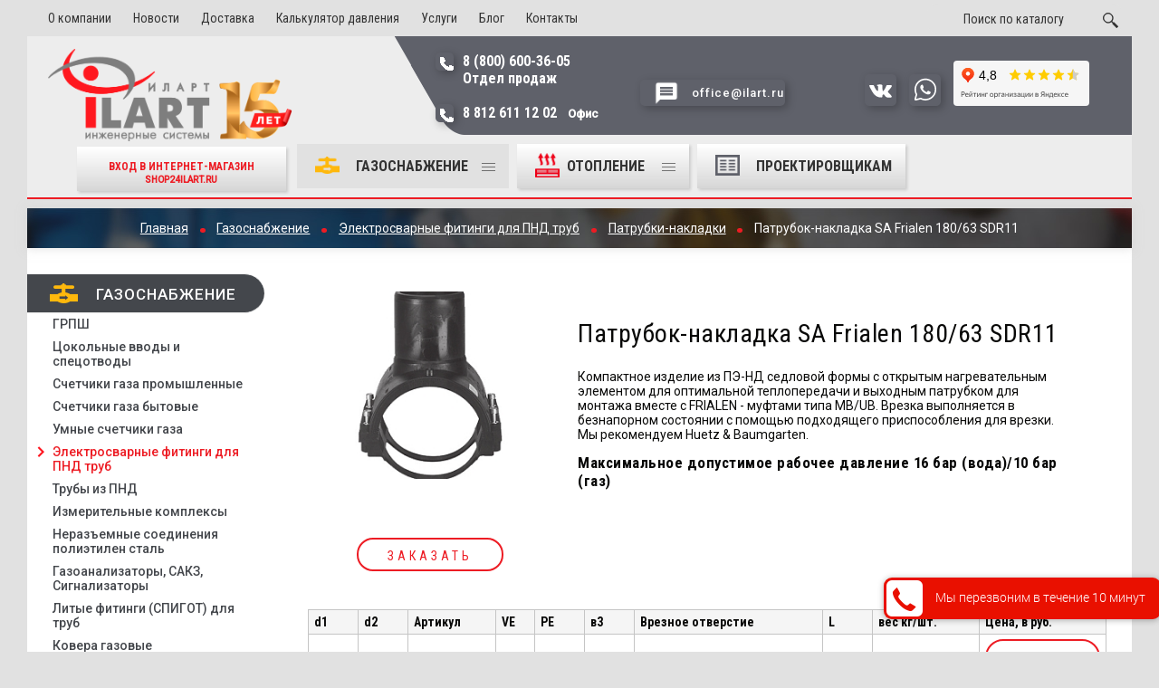

--- FILE ---
content_type: text/html; charset=UTF-8
request_url: https://www.ilart.ru/catalog/gas/elektrosvarnye-fitingi/patrubki-nakladki/patrubok-nakladka-sa-frialen-180-63-sdr11/
body_size: 17551
content:
<!DOCTYPE html>
<html>
<head>
<meta http-equiv="Content-Type" content="text/html; charset=UTF-8" />
<meta name="keywords" content="Патрубок-накладка SA Frialen 180/63 SDR11 купить, цена" />
<meta name="description" content="Патрубок-накладка SA Frialen 180/63 SDR11 для для монтажа вместе с FRIALEN - муфтами типа МВ/UB - купить по выгодным ценам в интернет-магазине ИЛАРТ. 
ИЛАРТ - большой выбор товаров для газоснабжения.  Доставка по всей России." />
<link rel="canonical" href="https://www.ilart.ru/catalog/gas/elektrosvarnye-fitingi/patrubki-nakladki/elektrosvarnye-patrubki-nakladki-frialen/patrubok-nakladka-sa-frialen-180-63-sdr11/" />
<link href="/local/templates/ilart/components/bitrix/form/main/bitrix/form.result.new/.default/style.css?1734960199913" type="text/css"  rel="stylesheet" />
<link href="/local/templates/ilart/components/bitrix/form/buy/bitrix/form.result.new/.default/style.css?17339282021035" type="text/css"  rel="stylesheet" />
<link href="/local/templates/ilart/css/normalize.css?17339282027797" type="text/css"  data-template-style="true"  rel="stylesheet" />
<link href="/local/templates/ilart/css/skeleton.css?17339282028082" type="text/css"  data-template-style="true"  rel="stylesheet" />
<link href="/local/templates/ilart/css/owl.carousel.css?17339282027420" type="text/css"  data-template-style="true"  rel="stylesheet" />
<link href="/local/templates/ilart/css/owl.theme.default.min.css?17339282021055" type="text/css"  data-template-style="true"  rel="stylesheet" />
<link href="/local/templates/ilart/css/jquery.fancybox.css?17339282025009" type="text/css"  data-template-style="true"  rel="stylesheet" />
<link href="/local/templates/ilart/css/lightslider.min.css?17339282025534" type="text/css"  data-template-style="true"  rel="stylesheet" />
<link href="/local/templates/ilart/css/sprite.css?17339282022535" type="text/css"  data-template-style="true"  rel="stylesheet" />
<link href="/local/templates/ilart/css/new_header_style.css?173392820212824" type="text/css"  data-template-style="true"  rel="stylesheet" />
<link href="/local/templates/ilart/components/bitrix/search.title/top/style.css?17339282021698" type="text/css"  data-template-style="true"  rel="stylesheet" />
<link href="/local/templates/ilart/template_styles.css?1753193443143222" type="text/css"  data-template-style="true"  rel="stylesheet" />
<script>if(!window.BX)window.BX={};if(!window.BX.message)window.BX.message=function(mess){if(typeof mess==='object'){for(let i in mess) {BX.message[i]=mess[i];} return true;}};</script>
<script>(window.BX||top.BX).message({"JS_CORE_LOADING":"Загрузка...","JS_CORE_NO_DATA":"- Нет данных -","JS_CORE_WINDOW_CLOSE":"Закрыть","JS_CORE_WINDOW_EXPAND":"Развернуть","JS_CORE_WINDOW_NARROW":"Свернуть в окно","JS_CORE_WINDOW_SAVE":"Сохранить","JS_CORE_WINDOW_CANCEL":"Отменить","JS_CORE_WINDOW_CONTINUE":"Продолжить","JS_CORE_H":"ч","JS_CORE_M":"м","JS_CORE_S":"с","JSADM_AI_HIDE_EXTRA":"Скрыть лишние","JSADM_AI_ALL_NOTIF":"Показать все","JSADM_AUTH_REQ":"Требуется авторизация!","JS_CORE_WINDOW_AUTH":"Войти","JS_CORE_IMAGE_FULL":"Полный размер"});</script>

<script src="/bitrix/js/main/core/core.js?1734347649498410"></script>

<script>BX.Runtime.registerExtension({"name":"main.core","namespace":"BX","loaded":true});</script>
<script>BX.setJSList(["\/bitrix\/js\/main\/core\/core_ajax.js","\/bitrix\/js\/main\/core\/core_promise.js","\/bitrix\/js\/main\/polyfill\/promise\/js\/promise.js","\/bitrix\/js\/main\/loadext\/loadext.js","\/bitrix\/js\/main\/loadext\/extension.js","\/bitrix\/js\/main\/polyfill\/promise\/js\/promise.js","\/bitrix\/js\/main\/polyfill\/find\/js\/find.js","\/bitrix\/js\/main\/polyfill\/includes\/js\/includes.js","\/bitrix\/js\/main\/polyfill\/matches\/js\/matches.js","\/bitrix\/js\/ui\/polyfill\/closest\/js\/closest.js","\/bitrix\/js\/main\/polyfill\/fill\/main.polyfill.fill.js","\/bitrix\/js\/main\/polyfill\/find\/js\/find.js","\/bitrix\/js\/main\/polyfill\/matches\/js\/matches.js","\/bitrix\/js\/main\/polyfill\/core\/dist\/polyfill.bundle.js","\/bitrix\/js\/main\/core\/core.js","\/bitrix\/js\/main\/polyfill\/intersectionobserver\/js\/intersectionobserver.js","\/bitrix\/js\/main\/lazyload\/dist\/lazyload.bundle.js","\/bitrix\/js\/main\/polyfill\/core\/dist\/polyfill.bundle.js","\/bitrix\/js\/main\/parambag\/dist\/parambag.bundle.js"]);
</script>
<script>(window.BX||top.BX).message({"LANGUAGE_ID":"ru","FORMAT_DATE":"DD.MM.YYYY","FORMAT_DATETIME":"DD.MM.YYYY HH:MI:SS","COOKIE_PREFIX":"BITRIX_SM","SERVER_TZ_OFFSET":"10800","UTF_MODE":"Y","SITE_ID":"s1","SITE_DIR":"\/","USER_ID":"","SERVER_TIME":1762374793,"USER_TZ_OFFSET":0,"USER_TZ_AUTO":"Y","bitrix_sessid":"76e18fdcdede89eba768ca3d559329fd"});</script>


<script src="https://api-maps.yandex.ru/2.1/?lang=ru_RU" type="text/javascript"></script>



<script src="/local/templates/ilart/js/jquery2.1.min.js?173392820184280"></script>
<script src="/local/templates/ilart/js/owl.carousel.min.js?173392820140393"></script>
<script src="/local/templates/ilart/js/jquery.fancybox.pack.js?173392820123135"></script>
<script src="/local/templates/ilart/js/lightslider.min.js?173392820116023"></script>
<script src="/local/templates/ilart/js/jquery.form.min.js?173392820115248"></script>
<script src="/local/templates/ilart/js/jquery.maskedinput.js?17339282017207"></script>
<script src="/local/templates/ilart/js/jquery.validate.js?173392820121527"></script>
<script src="/local/templates/ilart/js/order_processing.js?17413537166220"></script>
<script src="/local/templates/ilart/js/basket.js?17413536735953"></script>
<script src="/local/templates/ilart/js/user.js?173392820124409"></script>
<script src="/bitrix/components/bitrix/search.title/script.js?17339282259847"></script>
<script>var _ba = _ba || []; _ba.push(["aid", "827e7080203a174eea9391abd503a6cb"]); _ba.push(["host", "www.ilart.ru"]); (function() {var ba = document.createElement("script"); ba.type = "text/javascript"; ba.async = true;ba.src = (document.location.protocol == "https:" ? "https://" : "http://") + "bitrix.info/ba.js";var s = document.getElementsByTagName("script")[0];s.parentNode.insertBefore(ba, s);})();</script>


<title>Патрубок-накладка SA Frialen 180/63 SDR11 - купить по выгодным ценам в интернет-магазине ИЛАРТ</title>
<link rel="apple-touch-icon" sizes="180x180" href="/apple-touch-icon.png">
<link rel="icon" type="image/png" sizes="32x32" href="/favicon-32x32.png">
<link rel="icon" type="image/png" sizes="16x16" href="/favicon-16x16.png">
<link rel="manifest" href="/site.webmanifest">
<meta name="msapplication-TileColor" content="#da532c">
<meta name="theme-color" content="#ffffff">
<link rel="manifest" href="/local/templates/ilart/images/favicon/manifest.json">
<link rel="mask-icon" href="/local/templates/ilart/images/favicon/safari-pinned-tab.svg" color="#828282">
<meta name="theme-color" content="#ffffff">
<meta name="viewport" content="width=device-width, initial-scale=1">
<!--<meta name="viewport" content="width=1220" />-->
<!--<link href="https://fonts.googleapis.com/css?family=Roboto+Condensed:400,400i,700,700i&amp;subset=cyrillic,cyrillic-ext" rel="stylesheet">-->
<link href="https://fonts.googleapis.com/css?family=Roboto+Condensed:400,700&amp;subset=cyrillic,cyrillic-ext" rel="stylesheet">
<link href="https://fonts.googleapis.com/css?family=Roboto:400,400i,500,500i&amp;subset=cyrillic,cyrillic-ext" rel="stylesheet">
<script src="https://www.google.com/recaptcha/api.js" async defer></script>
<script type="text/javascript">!function(){var t=document.createElement("script");t.type="text/javascript",t.async=!0,t.src="https://vk.com/js/api/openapi.js?168",t.onload=function(){VK.Retargeting.Init("VK-RTRG-306055-5JgbO"),VK.Retargeting.Hit()},document.head.appendChild(t)}();</script><noscript><img src="https://vk.com/rtrg?p=VK-RTRG-306055-5JgbO" style="position:fixed; left:-999px;" alt=""/></noscript>
<script src="/local/templates/ilart/js/modal.js"></script>

</head>


<body>
<div class="container">
    <header class="row header-new">
      <div class="il-mobile-menu--wrapper">
        <div class="il-main-menu-list--wrapper">
          <div class="il-text">Получите быстрый ответ прямо сейчас:</div>
          <ul class="header-contacts__mail-list">
           
            <li><a href="https://vk.me/oooilart" target="_blank" rel="nofollow" title="Написать во ВКонтакте"><img src="/images/vk.svg" alt="Изображение" width="35" height="35"></a></li>
            <li><a href="https://wa.me/79687442907" target="_blank" rel="nofollow" title="Написать в Whatsapp"><img src="/images/whatsapp.svg" alt="Изображение" width="35" height="35"></a></li>
          </ul>
          <ul class="il-main-mobile-links">
		 
            <li>
              <a class="header-catalog__link is-link-parent main" href="/catalog/gas/" title="Газоснабжение"><div class="img_before"><img src="/upload/iblock/18b/gas.png"></div>Газоснабжение</a>
            </li>
           
            <li>
              <a class="header-catalog__link is-link-parent main" href="/catalog/heat/" title="Отопление"><div class="img_before"><img src="/upload/iblock/5c9/heat.png"></div>Отопление</a>
            </li>
            <li>
              <a class="header-catalog__link current" href="/projector/" title="Проектировщикам"><div class="img_before"><img src="/local/templates/ilart/images/forproject.png"></div>Проектировщикам</a>
            </li>
            <li>
              <a href="/about/">О компании</a>
            </li>
            <li>
              <a href="/about/news/">Новости</a>
            </li>
            <li>
              <a href="/dostavka/">Доставка</a>
            </li>
            <li>
              <a href="/about/license/">Лицензии</a>
            </li>
            <li>
              <a href="/calc/">Калькулятор давления</a>
            </li>
            <li>
              <a href="/contacts/">Контакты</a>
            </li>
          </ul>
          <div class="address">
            Санкт-Петербург, ул.Софийская д. 17,<br>
 БЦ «Формула». оф. 311</div>
          <button class="btn-modal-close" type="button"></button>
        </div>

      </div>
            <div class="header-wrapper row">
                <nav class="header-menu-main columns eight">
                    
    <ul class="row">
                
                                    <li><a href="/about/" class="root-item" title="О компании">О компании</a></li>
                
                            
                                    <li><a href="/about/news/" class="root-item" title="Новости">Новости</a></li>
                
                            
                                    <li><a href="/dostavka/" class="root-item" title="Доставка">Доставка</a></li>
                
                            
                                    <li><a href="/calc/" class="root-item" title="Калькулятор давления">Калькулятор давления</a></li>
                
                            
                                    <li><a href="/uslugi/" class="root-item" title="Услуги">Услуги</a></li>
                
                            
                                    <li><a href="/about/blog/" class="root-item" title="Блог">Блог</a></li>
                
                            
                                    <li><a href="/contacts/" class="root-item" title="Контакты">Контакты</a></li>
                
                    </ul>

                </nav>
                <div class="header-menu-client columns four">
<!--                  <div class="cart--wrapper">-->
<!--                    <a class="cart-link" href="#" title="Корзина">-->
<!--                        --><!--                        <div class="clients-cart">-->
<!--                            <img src="/images/cart.png" width="23" height="23" alt="Корзина">-->
<!--                            <div class="cart-items">--><!--</div>-->
<!--                        </div>-->
<!--                        <div class="clients-cart-name">Корзина</div>-->
<!--                    </a>-->
<!--                          --><!--                  </div>-->

                        	<div class="search-form" id="search">
		<form action="/search/">
			<input id="title-search-input" type="text" name="q" value="" autocomplete="off" class="bx_input_text input_text" placeholder="Поиск по каталогу">
			<input name="s" type="submit" value="" class="bx_input_submit input_submit">
		</form>
	</div>
<script>

	BX.ready(function(){
		new JCTitleSearch({
			'AJAX_PAGE' : '/catalog/gas/elektrosvarnye-fitingi/patrubki-nakladki/patrubok-nakladka-sa-frialen-180-63-sdr11/',
			'CONTAINER_ID': 'search',
			'INPUT_ID': 'title-search-input',
			'MIN_QUERY_LEN': 2
		});
	});
</script>


                </div>
				
            </div>
            <div class="header-contacts row">
                <div class="three columns logo">
            <a href="/">
                <img src="/images/ILARTs_logo_15_Years.png" height="102" class="header-logo" alt="Логотип" title="Иларт">            </a>
		<a href="https://shop24ilart.ru/" class="header-catalog__link" style="margin-left:12%;margin-top:1%;color:#ed1c24;font-size:12px;height:49px;" rel="nofollow">Вход в интернет-магазин <br><span style="font-size:10px;">shop24ilart.ru</span></a>
        </div>
                <div class="columns nine">
          <div class="row">
            <div class="twelve columns phone">
                            <div class="header-contacts__phone four columns">
                                <a href="tel:+78006003605">8 (800) 600-36-05<br>
 Отдел продаж</a><small><br>
 </small><a href="tel:89052728111" title="8 905 272 81 11">8 812 611 12 02&nbsp;&nbsp;&nbsp;<small>Офис</small></a>                                                            </div>
                            <div class="header-contacts__call-back two columns">
                                <a class="header-contacts__call-back-link <!--ajax-btn-->" href="mailto:office@ilart.ru"><!--/ajax/order-form.php?PRODUCT=Обратный звонок-->
                                    <span>office@ilart.ru</span>
                                </a>
                            </div>
                            <div class="header-contacts__mail six columns">
                                <div class="header-contacts__mail--desc"></div>
                                <ul class="header-contacts__mail-list">
                                    <li><a class="header-contacts__call-back-link <!--ajax-btn-->" href="mailto:office@ilart.ru"><!--/ajax/order-form.php?PRODUCT=Обратный звонок--><img src="/images/ico_contact-us.png" alt="Изображение" width="35" height="35"></a></li>
                                    <li><a href="https://vk.me/oooilart" target="_blank" rel="nofollow" title="Написать во ВКонтакте"><img width="35" src="/images/vk.svg" height="35" alt="ВК"></a></li>
                                    <li><a href="https://wa.me/79687442907" target="_blank" rel="nofollow" title="Написать в Whatsapp"><img width="35" alt="Viber" src="/images/whatsapp.svg" height="35"></a></li>
									<li><iframe src="https://yandex.ru/sprav/widget/rating-badge/1022460062?type=rating" width="150" height="50" frameborder="0"></iframe></li>
                                                                    </ul>
                            </div>

            </div>
                     </div>
                     <div class="row">
                         <div class="header-contacts__categories columns twelve">
                            
           <ul class="header-catalog">
                            
                                    <li>
                        <a class="header-catalog__link current is-link-parent" href="/catalog/gas/" title="Газоснабжение"><div class="img_before"><img  src="/upload/iblock/18b/gas.png"></div>Газоснабжение</a>
                        <div class="header-catalog__sub-menu--wrapper">
                            <div class="header-catalog__sub-menu">
                                <div class="container row  sub-menu">                                       
                                <div class="sub-menu__column-products sub-menu__column-hit">
                                                                            <a href="/catalog/gas/krany-sharovye-izoliruyushchie/kran-sharovyy-kshi-progazindustry-kshi-progaz/" title="Кран шаровый КШИ PROGAZINDUSTRY (КШИ PROGAZ) ">
                                             <img src="/upload/resize_cache/iblock/29b/193_124_2/KSHI_25r_resizer-1555kh932.jpg" width="193" height="124" alt="Кран шаровый КШИ PROGAZINDUSTRY (КШИ PROGAZ) ">
                                        </a> 
                                                                    </div>
                                <ul class="sub-menu__column-products">                                         
                
                
                            
                                                                                    <li>
                            <a href="/catalog/gas/grpsh/"  title="ГРПШ">ГРПШ</a>
                        </li>
                                            
                
                
                            
                                                                                    <li>
                            <a href="/catalog/gas/tsokolnye-vvody-i-spetsotvody/"  title="Цокольные вводы и спецотводы">Цокольные вводы и спецотводы</a>
                        </li>
                                            
                
                
                            
                                                                                    <li>
                            <a href="/catalog/gas/schetchiki-gaza-promyshlennye/"  title="Счетчики газа промышленные">Счетчики газа промышленные</a>
                        </li>
                                            
                
                
                            
                                                                                    <li>
                            <a href="/catalog/gas/schetchiki-gaza/"  title="Счетчики газа бытовые">Счетчики газа бытовые</a>
                        </li>
                                            
                
                
                            
                                                                                    <li>
                            <a href="/catalog/gas/umnye-schetchiki-gaza/"  title="Умные счетчики газа">Умные счетчики газа</a>
                        </li>
                                            
                
                
                            
                                                                                    <li>
                            <a href="/catalog/gas/elektrosvarnye-fitingi/" class='active' title="Электросварные фитинги для ПНД труб">Электросварные фитинги для ПНД труб</a>
                        </li>
                                            
                
                
                            
                                                                                    <li>
                            <a href="/catalog/gas/truby-pe-gas/"  title="Трубы из ПНД">Трубы из ПНД</a>
                        </li>
                                            
                
                
                            
                                                                                    <li>
                            <a href="/catalog/gas/izmeritelnye-kompleksy/"  title="Измерительные комплексы">Измерительные комплексы</a>
                        </li>
                                            
                
                
                            
                                                                                    <li>
                            <a href="/catalog/gas/nerazemnye-soedineniya/"  title="Неразъемные соединения полиэтилен сталь">Неразъемные соединения полиэтилен сталь</a>
                        </li>
                                            
                
                
                            
                                                                                    <li>
                            <a href="/catalog/gas/signalizatory-zagazovannosti-datchiki-utechki-gaza/"  title="Газоанализаторы, САКЗ, Сигнализаторы">Газоанализаторы, САКЗ, Сигнализаторы</a>
                        </li>
                                            
                
                
                            
                                                                                    <li>
                            <a href="/catalog/gas/litye-fitingi/"  title="Литые фитинги (СПИГОТ) для труб">Литые фитинги (СПИГОТ) для труб</a>
                        </li>
                                            
                
                
                            
                                                                                    <li>
                            <a href="/catalog/gas/kovera-gazovye/"  title="Ковера газовые">Ковера газовые</a>
                        </li>
                                            
                
                
                            
                                                                                    <li>
                            <a href="/catalog/gas/termobrest/"  title="ТЕРМОБРЕСТ">ТЕРМОБРЕСТ</a>
                        </li>
                                            
                
                
                            
                                                                                    <li>
                            <a href="/catalog/gas/izoliruyushchie-soedineniya/"  title="Изолирующие соединения ИС">Изолирующие соединения ИС</a>
                        </li>
                                            
                
                
                            
                                                                                    <li>
                            <a href="/catalog/gas/gazovaya-armatura/"  title="Газовая арматура и сопутствующие товары">Газовая арматура и сопутствующие товары</a>
                        </li>
                                            
                
                
                            
                                                                                    <li>
                            <a href="/catalog/gas/kontrolno-izmeritelnye-pribory/"  title="КИП">КИП</a>
                        </li>
                                            
                
                
                            
                                                                                    <li>
                            <a href="/catalog/gas/stainless-gas/"  title="Соединительные и ремонтные муфты">Соединительные и ремонтные муфты</a>
                        </li>
                                            
                
                
                            
                                                                                    <li>
                            <a href="/catalog/gas/kran-sharovyy/"  title="Краны шаровые газовые">Краны шаровые газовые</a>
                        </li>
                                            
                
                
                            
                                                                                    <li>
                            <a href="/catalog/gas/filtry-gaza/"  title="Фильтры газовые">Фильтры газовые</a>
                        </li>
                                            
                
                
                            
                                                                                    <li>
                            <a href="/catalog/gas/zadvizhki-avk/"  title="Задвижки AVK">Задвижки AVK</a>
                        </li>
                                            
                
                
                            
                                                                                    <li>
                            <a href="/catalog/gas/krany-sharovye-latunnye/"  title="Краны шаровые латунные">Краны шаровые латунные</a>
                        </li>
                                            
                
                
                            
                                                                                    <li>
                            <a href="/catalog/gas/krany-sharovye-izoliruyushchie/"  title="Краны шаровые изолирующие, КШИ">Краны шаровые изолирующие, КШИ</a>
                        </li>
                                            
                
                
                            
                                                                                    <li>
                            <a href="/catalog/gas/gazovye-kotly/"  title="Газовые котлы">Газовые котлы</a>
                        </li>
                                            
                
                
                            
                                                                                    <li>
                            <a href="/catalog/gas/welding-gas/"  title="Сварочные аппараты и инструменты">Сварочные аппараты и инструменты</a>
                        </li>
                                            
                
                
                                                </ul></div></div></div></li>                
                                    <li>
                        <a class="header-catalog__link is-link-parent" href="/catalog/heat/" title="ОТОПЛЕНИЕ "><div class="img_before"><img  src="/upload/iblock/5c9/heat.png"></div>ОТОПЛЕНИЕ </a>
                        <div class="header-catalog__sub-menu--wrapper">
                            <div class="header-catalog__sub-menu">
                                <div class="container row  sub-menu">                                       
                                <div class="sub-menu__column-products sub-menu__column-hit">
                                                                    </div>
                                <ul class="sub-menu__column-products">                                         
                
                
                            
                                                                                    <li>
                            <a href="/catalog/heat/blochno-modulnye-kotelnye/"  title="Блочно-модульные водогрейные котельные">Блочно-модульные водогрейные котельные</a>
                        </li>
                                            
                
                
                            
                                                                                    <li>
                            <a href="/catalog/heat/gazovye-kotly-immergas/"  title="Газовые котлы IMMERGAS">Газовые котлы IMMERGAS</a>
                        </li>
                                            
                
                
                            
                                                                                    <li>
                            <a href="/catalog/heat/kotly-signal/"  title="Котлы Сигнал">Котлы Сигнал</a>
                        </li>
                                            
                
                
                                                </ul></div></div></div></li>                
                                                                                        <li>
                                <a class="header-catalog__link " href="/projector/" title="Проектировщикам"><div class="img_before"><img  src="/local/templates/ilart/images/forproject.png"></div>Проектировщикам</a>
                            </li>
                                            
                
                
                    </ul>
                         </div>
                     </div>
                 </div>
        </div>
        <div class="header-mobile">
          <div class="header-mobile-contacts">
            <a class="mobile-tel-link" href="tel:+78006003605"><span>8 (800) 600-36-05</span></a>
            <div class="cart--wrapper">
                <a class="cart-link" href="https://www.ilart.ru/cart/" title="Корзина">
                                      <div class="clients-cart">
                    <img src="/local/templates/ilart/images/ico/ico_cart-mobile.png" width="11" height="11" alt="Корзина">
                    <div class="clients-cart-name">Корзина</div>
                    <div class="cart-items"></div>
                  </div>
                </a>
                <div class="cart-modal header-basket">
    <div class="table--wrapper">
                <div class="h1-red">Корзина пустая</div>
            </div>
    <div class="cart-view--wrapper">
                    </div>
    <div class="close-modal">
		  <img src="/images/ico_close-round.png" alt="Изображение" width="24" height="24">
		</div>
</div>
              </div>
            </div>
            <div class="header-mobile-company">
              <a href="/">
                <img class="header-logo" src="/images/ILARTs_logo_15_Years.png" alt="Логотип" title="Иларт" width="82" height="28">
              </a>
              <div class="header-mobile-add">
                <div class="il-text">
                  	  <a href="https://shop24ilart.ru/" class="btn" style="color:#ed1c24;font-size:10px;margin-top:-16%;" rel="nofollow">Вход в интернет-магазин</a>
                </div>
                <a class="mobile-tel-link" href="tel:+7 905 272 81 11"><span>+7 905 272 81 11</span></a>
              </div>
              <div class="il-main-menu-mobile">
              	<a href="#" class="il-mobile-menu-link">
                  <span class="il-mobile_trigger"></span>
                  <span class="il-mobile_text">Меню</span>
                </a>
              </div>
            </div>
          </div>
        </header>

            <div class="top-page">
            
            <div class="bx-breadcrumb">
			<div class="bx-breadcrumb-item" id="bx_breadcrumb-main" itemscope="" itemtype="http://data-vocabulary.org/Breadcrumb" itemref="bx_breadcrumb_0">
				<a href="/" title="Главная" itemprop="url">
					<span itemprop="title">Главная</span>
				</a>
			</div>
			<div class="bx-breadcrumb-item" id="bx_breadcrumb_0" itemscope="" itemtype="http://data-vocabulary.org/Breadcrumb" itemprop="child" itemref="bx_breadcrumb_1">
				<span class="circle"></span>
				<a href="/catalog/gas/" title="Газоснабжение" itemprop="url">
					<span itemprop="title">Газоснабжение</span>
				</a>
			</div>
			<div class="bx-breadcrumb-item" id="bx_breadcrumb_1" itemscope="" itemtype="http://data-vocabulary.org/Breadcrumb" itemprop="child" itemref="bx_breadcrumb_2">
				<span class="circle"></span>
				<a href="/catalog/gas/elektrosvarnye-fitingi/" title="Электросварные фитинги для ПНД труб" itemprop="url">
					<span itemprop="title">Электросварные фитинги для ПНД труб</span>
				</a>
			</div>
			<div class="bx-breadcrumb-item" id="bx_breadcrumb_2" itemscope="" itemtype="http://data-vocabulary.org/Breadcrumb" itemprop="child">
				<span class="circle"></span>
				<a href="/catalog/gas/elektrosvarnye-fitingi/patrubki-nakladki/" title="Патрубки-накладки" itemprop="url">
					<span itemprop="title">Патрубки-накладки</span>
				</a>
			</div>
			<div class="bx-breadcrumb-item">
				<span class="circle"></span>
				<span>Патрубок-накладка SA Frialen 180/63 SDR11</span>
			</div><div style="clear:both"></div></div>        </div>
                                                    <div class="content-page content-page-nomargin row">
                                    <div class="columns three">
	
<div class="catalog-section-list">
	
	<ul>
	<li id="bx_1847241719_1"><a href="/catalog/gas/" class="gas active">Газоснабжение</a>
		<ul>
		<li id="bx_1847241719_123"><a href="/catalog/gas/grpsh/" class="grpsh">ГРПШ</a>
			<ul>
			<li id="bx_1847241719_124"><a href="/catalog/gas/grpsh/bytovye_grph/" class="bytovye_grph">Бытовые ГРПШ</a></li>
			<li id="bx_1847241719_125"><a href="/catalog/gas/grpsh/promyshlennye_grph/" class="promyshlennye_grph">Промышленные ГРПШ</a></li>
			<li id="bx_1847241719_126"><a href="/catalog/gas/grpsh/pgb_grph/" class="pgb_grph">ПГБ</a></li>
			<li id="bx_1847241719_127"><a href="/catalog/gas/grpsh/shurg-purg-burg_grph/" class="shurg-purg-burg_grph">ШУУРГ, УУРГ, БУУРГ</a></li>
			</ul>
		
		</li>
		<li id="bx_1847241719_24"><a href="/catalog/gas/tsokolnye-vvody-i-spetsotvody/" class="tsokolnye-vvody-i-spetsotvody">Цокольные вводы и спецотводы</a>
			<ul>
			<li id="bx_1847241719_143"><a href="/catalog/gas/tsokolnye-vvody-i-spetsotvody/tsokolnye-vvody/" class="tsokolnye-vvody">Цокольные вводы PROGAZINDUSTRY</a></li>
			<li id="bx_1847241719_144"><a href="/catalog/gas/tsokolnye-vvody-i-spetsotvody/spetsotvody/" class="spetsotvody">Спецотводы (СОИ)</a></li>
			</ul>
		
		</li>
		<li id="bx_1847241719_156"><a href="/catalog/gas/schetchiki-gaza-promyshlennye/" class="schetchiki-gaza-promyshlennye">Счетчики газа промышленные</a>
			<ul>
			<li id="bx_1847241719_238"><a href="/catalog/gas/schetchiki-gaza-promyshlennye/schyetchiki-gaza-apz/" class="schyetchiki-gaza-apz">Счётчики газа АПЗ</a></li>
			<li id="bx_1847241719_282"><a href="/catalog/gas/schetchiki-gaza-promyshlennye/schetchiki-gaza-emis/" class="schetchiki-gaza-emis">Ротационные счетчики газа ЭМИС</a></li>
			<li id="bx_1847241719_229"><a href="/catalog/gas/schetchiki-gaza-promyshlennye/schetchiki-gaza-irvis/" class="schetchiki-gaza-irvis">Счетчики газа Ирвис</a></li>
			</ul>
		
		</li>
		<li id="bx_1847241719_105"><a href="/catalog/gas/schetchiki-gaza/" class="schetchiki-gaza">Счетчики газа бытовые</a>
			<ul>
			<li id="bx_1847241719_359"><a href="/catalog/gas/schetchiki-gaza/schetchiki-gaza-tiporazmery/" class="schetchiki-gaza-tiporazmery">Подбор по типоразмеру</a></li>
			<li id="bx_1847241719_115"><a href="/catalog/gas/schetchiki-gaza/schetchiki-gaza-signal/" class="schetchiki-gaza-signal">Бренд Сигнал</a></li>
			<li id="bx_1847241719_157"><a href="/catalog/gas/schetchiki-gaza/schetchiki-gaza-radan/" class="schetchiki-gaza-radan">Бренд РаДан</a></li>
			<li id="bx_1847241719_175"><a href="/catalog/gas/schetchiki-gaza/schyetchiki-gaza-tekhnomer/" class="schyetchiki-gaza-tekhnomer">Бренд Техномер</a></li>
			<li id="bx_1847241719_217"><a href="/catalog/gas/schetchiki-gaza/schetchiki-gaza-vektor/" class="schetchiki-gaza-vektor">Бренд Вектор</a></li>
			</ul>
		
		</li>
		<li id="bx_1847241719_273"><a href="/catalog/gas/umnye-schetchiki-gaza/" class="umnye-schetchiki-gaza">Умные счетчики газа</a>
			<ul>
			<li id="bx_1847241719_276"><a href="/catalog/gas/umnye-schetchiki-gaza/prints/" class="prints">Счетчики газа Принц</a></li>
			<li id="bx_1847241719_277"><a href="/catalog/gas/umnye-schetchiki-gaza/smt/" class="smt">Счетчики газа СМТ-Смарт</a></li>
			<li id="bx_1847241719_280"><a href="/catalog/gas/umnye-schetchiki-gaza/vektor-npp-skaymetr/" class="vektor-npp-skaymetr">Умные счетчики Вектор (НПП Скайметр)</a></li>
			</ul>
		
		</li>
		<li id="bx_1847241719_25"><a href="/catalog/gas/elektrosvarnye-fitingi/" class="elektrosvarnye-fitingi active">Электросварные фитинги для ПНД труб</a>
			<ul>
			<li id="bx_1847241719_72"><a href="/catalog/gas/elektrosvarnye-fitingi/mufty/" class="mufty">Электросварные муфты</a></li>
			<li id="bx_1847241719_73"><a href="/catalog/gas/elektrosvarnye-fitingi/otvody/" class="otvody">Электросварные отводы для полиэтиленовых труб</a></li>
			<li id="bx_1847241719_292"><a href="/catalog/gas/elektrosvarnye-fitingi/elektrosvarnye-zaglushki/" class="elektrosvarnye-zaglushki">Электросварные заглушки</a></li>
			<li id="bx_1847241719_74"><a href="/catalog/gas/elektrosvarnye-fitingi/perekhody/" class="perekhody">Электросварные переходы</a></li>
			<li id="bx_1847241719_75"><a href="/catalog/gas/elektrosvarnye-fitingi/elektrosvarnye-troyniki/" class="elektrosvarnye-troyniki">Электросварные тройники для труб</a></li>
			<li id="bx_1847241719_320"><a href="/catalog/gas/elektrosvarnye-fitingi/reduktsionnye-perekhody/" class="reduktsionnye-perekhody">Электросварные редукционные переходы</a></li>
			<li id="bx_1847241719_70"><a href="/catalog/gas/elektrosvarnye-fitingi/vrezka-v-truboprovod/" class="vrezka-v-truboprovod">Фитинги для врезки под давлением для ПНД труб</a></li>
			<li id="bx_1847241719_325"><a href="/catalog/gas/elektrosvarnye-fitingi/sedlovye-otvody-bez-frezy/" class="sedlovye-otvody-bez-frezy">Седловые отводы (без фрезы)</a></li>
			<li id="bx_1847241719_235"><a href="/catalog/gas/elektrosvarnye-fitingi/patrubki-nakladki/" class="patrubki-nakladki active">Патрубки-накладки</a></li>
			<li id="bx_1847241719_71"><a href="/catalog/gas/elektrosvarnye-fitingi/kran-sharovoy-podzemnyy/" class="kran-sharovoy-podzemnyy">Краны шаровые подземные</a></li>
			<li id="bx_1847241719_343"><a href="/catalog/gas/elektrosvarnye-fitingi/zadvizhki/" class="zadvizhki">Задвижки</a></li>
			<li id="bx_1847241719_369"><a href="/catalog/gas/elektrosvarnye-fitingi/perekhody-pe-latun/" class="perekhody-pe-latun">Переходы ПЭ-латунь</a></li>
			</ul>
		
		</li>
		<li id="bx_1847241719_21"><a href="/catalog/gas/truby-pe-gas/" class="truby-pe-gas">Трубы из ПНД</a>
			<ul>
			<li id="bx_1847241719_253"><a href="/catalog/gas/truby-pe-gas/truby-sdr-11/" class="truby-sdr-11">Трубы SDR 11</a></li>
			</ul>
		
		</li>
		<li id="bx_1847241719_108"><a href="/catalog/gas/izmeritelnye-kompleksy/" class="izmeritelnye-kompleksy">Измерительные комплексы</a>
			<ul>
			<li id="bx_1847241719_270"><a href="/catalog/gas/izmeritelnye-kompleksy/izmeritelnye-kompleksy-proizvodstva-npp-irvis/" class="izmeritelnye-kompleksy-proizvodstva-npp-irvis">Измерительные комплексы производства НПП «Ирвис»</a></li>
			<li id="bx_1847241719_283"><a href="/catalog/gas/izmeritelnye-kompleksy/kompleksy-ucheta-gaza-emis/" class="kompleksy-ucheta-gaza-emis">Комплексы учета газа ЭМИС</a></li>
			<li id="bx_1847241719_178"><a href="/catalog/gas/izmeritelnye-kompleksy/kompleksy-uchyeta-gaza-s-zapornym-klapanom-i-datchikom-zagazovannosti/" class="kompleksy-uchyeta-gaza-s-zapornym-klapanom-i-datchikom-zagazovannosti">Комплексы учёта газа с запорным клапаном и датчиком контроля загазованности СМТ-Комплекс-ДКЗ производства «Техномер»</a></li>
			<li id="bx_1847241719_177"><a href="/catalog/gas/izmeritelnye-kompleksy/kompleksy-uchyeta-gaza-s-zapornym-klapanom-smt-kompleks-k-proizvodstva/" class="kompleksy-uchyeta-gaza-s-zapornym-klapanom-smt-kompleks-k-proizvodstva">Комплексы учёта газа с запорным клапаном СМТ-Комплекс-К производства «Техномер»</a></li>
			<li id="bx_1847241719_176"><a href="/catalog/gas/izmeritelnye-kompleksy/kompleksy-uchyeta-gaza-smt-kompleks-proizvodstva-tekhnomer/" class="kompleksy-uchyeta-gaza-smt-kompleks-proizvodstva-tekhnomer">Комплексы учёта газа СМТ-Комплекс производства «Техномер»</a></li>
			</ul>
		
		</li>
		<li id="bx_1847241719_15"><a href="/catalog/gas/nerazemnye-soedineniya/" class="nerazemnye-soedineniya">Неразъемные соединения полиэтилен сталь</a></li>
		<li id="bx_1847241719_18"><a href="/catalog/gas/signalizatory-zagazovannosti-datchiki-utechki-gaza/" class="signalizatory-zagazovannosti-datchiki-utechki-gaza">Газоанализаторы, САКЗ, Сигнализаторы</a>
			<ul>
			<li id="bx_1847241719_67"><a href="/catalog/gas/signalizatory-zagazovannosti-datchiki-utechki-gaza/bytovye-sistemy/" class="bytovye-sistemy">Бытовые сигнализаторы загазованности</a></li>
			<li id="bx_1847241719_69"><a href="/catalog/gas/signalizatory-zagazovannosti-datchiki-utechki-gaza/signalizatory/" class="signalizatory">Промышленные сигнализаторы загазованности и для котельных</a></li>
			<li id="bx_1847241719_184"><a href="/catalog/gas/signalizatory-zagazovannosti-datchiki-utechki-gaza/gazoanalizatory/" class="gazoanalizatory">Газоанализаторы</a></li>
			<li id="bx_1847241719_68"><a href="/catalog/gas/signalizatory-zagazovannosti-datchiki-utechki-gaza/klapany/" class="klapany">Клапаны запорные</a></li>
			</ul>
		
		</li>
		<li id="bx_1847241719_14"><a href="/catalog/gas/litye-fitingi/" class="litye-fitingi">Литые фитинги (СПИГОТ) для труб</a>
			<ul>
			<li id="bx_1847241719_350"><a href="/catalog/gas/litye-fitingi/otvody-litye/" class="otvody-litye">Отводы литые</a></li>
			<li id="bx_1847241719_377"><a href="/catalog/gas/litye-fitingi/troyniki-litye/" class="troyniki-litye">Тройники литые</a></li>
			<li id="bx_1847241719_347"><a href="/catalog/gas/litye-fitingi/zaglushki-litye/" class="zaglushki-litye">Заглушки литые</a></li>
			<li id="bx_1847241719_380"><a href="/catalog/gas/litye-fitingi/zadvizhki-litye/" class="zadvizhki-litye">Задвижки литые</a></li>
			<li id="bx_1847241719_381"><a href="/catalog/gas/litye-fitingi/reduktsionnye-perekhody/" class="reduktsionnye-perekhody">Переходы литые </a></li>
			<li id="bx_1847241719_382"><a href="/catalog/gas/litye-fitingi/reduktsionnye-troyniki/" class="reduktsionnye-troyniki">Редукционные литые тройники </a></li>
			</ul>
		
		</li>
		<li id="bx_1847241719_10"><a href="/catalog/gas/kovera-gazovye/" class="kovera-gazovye">Ковера газовые</a>
			<ul>
			<li id="bx_1847241719_210"><a href="/catalog/gas/kovera-gazovye/kovera-gazovye-stalnye/" class="kovera-gazovye-stalnye">Ковера газовые стальные и опоры</a></li>
			<li id="bx_1847241719_211"><a href="/catalog/gas/kovera-gazovye/kovera-gazovye-polimerno-peschanye/" class="kovera-gazovye-polimerno-peschanye">Ковера газовые полимерно-песчаные</a></li>
			</ul>
		
		</li>
		<li id="bx_1847241719_146"><a href="/catalog/gas/termobrest/" class="termobrest">ТЕРМОБРЕСТ</a>
			<ul>
			<li id="bx_1847241719_247"><a href="/catalog/gas/termobrest/bloki-klapanov-gazovykh/" class="bloki-klapanov-gazovykh">Блоки клапанов газовых</a></li>
			<li id="bx_1847241719_249"><a href="/catalog/gas/termobrest/bloki-klapanov-gazovykh-v-uglovom-ispolnenii/" class="bloki-klapanov-gazovykh-v-uglovom-ispolnenii">Блоки клапанов газовых в угловом исполнении</a></li>
			<li id="bx_1847241719_248"><a href="/catalog/gas/termobrest/bloki-klapanov-gazovykh-s-zaslonkoy-reguliruyushchey/" class="bloki-klapanov-gazovykh-s-zaslonkoy-reguliruyushchey">Блоки клапанов газовых с заслонкой регулирующей</a></li>
			<li id="bx_1847241719_252"><a href="/catalog/gas/termobrest/bloki-kontrolya-germetichnosti/" class="bloki-kontrolya-germetichnosti">Блоки контроля герметичности</a></li>
			<li id="bx_1847241719_250"><a href="/catalog/gas/termobrest/datchiki-rele-davleniya-gaza/" class="datchiki-rele-davleniya-gaza">Датчики-реле давления газа</a></li>
			<li id="bx_1847241719_240"><a href="/catalog/gas/termobrest/zaslonki-reguliruyushchie/" class="zaslonki-reguliruyushchie">Заслонки регулирующие</a></li>
			<li id="bx_1847241719_245"><a href="/catalog/gas/termobrest/klapany-predokhranitelno-zapornye-gazovye/" class="klapany-predokhranitelno-zapornye-gazovye">Клапаны предохранительно-запорные газовые</a></li>
			<li id="bx_1847241719_246"><a href="/catalog/gas/termobrest/klapany-predokhranitelno-sbrosnye-gazovye/" class="klapany-predokhranitelno-sbrosnye-gazovye">Клапаны предохранительно-сбросные газовые</a></li>
			<li id="bx_1847241719_239"><a href="/catalog/gas/termobrest/klapany-elektromagnitnye-gazovye-dvoynye/" class="klapany-elektromagnitnye-gazovye-dvoynye">Клапаны электромагнитные газовые двойные</a></li>
			<li id="bx_1847241719_226"><a href="/catalog/gas/termobrest/klapany-elektromagnitnye-dvukhpozitsionnye/" class="klapany-elektromagnitnye-dvukhpozitsionnye">Клапаны электромагнитные двухпозиционные</a></li>
			<li id="bx_1847241719_228"><a href="/catalog/gas/termobrest/klapany-elektromagnitnye-trekhpozitsionnye/" class="klapany-elektromagnitnye-trekhpozitsionnye">Клапаны электромагнитные трехпозиционные</a></li>
			<li id="bx_1847241719_244"><a href="/catalog/gas/termobrest/regulyatory-stabilizatory-davleniya-gaza/" class="regulyatory-stabilizatory-davleniya-gaza">Регуляторы-стабилизаторы давления газа</a></li>
			<li id="bx_1847241719_251"><a href="/catalog/gas/termobrest/smesiteli-gazov/" class="smesiteli-gazov">Смесители газов</a></li>
			<li id="bx_1847241719_242"><a href="/catalog/gas/termobrest/filtry-gazovye/" class="filtry-gazovye">Фильтры газовые</a></li>
			</ul>
		
		</li>
		<li id="bx_1847241719_8"><a href="/catalog/gas/izoliruyushchie-soedineniya/" class="izoliruyushchie-soedineniya">Изолирующие соединения ИС</a>
			<ul>
			<li id="bx_1847241719_275"><a href="/catalog/gas/izoliruyushchie-soedineniya/progaz/" class="progaz">Progaz</a></li>
			</ul>
		
		</li>
		<li id="bx_1847241719_90"><a href="/catalog/gas/gazovaya-armatura/" class="gazovaya-armatura">Газовая арматура и сопутствующие товары</a>
			<ul>
			<li id="bx_1847241719_9"><a href="/catalog/gas/gazovaya-armatura/klapany/" class="klapany">Клапаны предохранительные</a></li>
			<li id="bx_1847241719_89"><a href="/catalog/gas/gazovaya-armatura/signalnye-lenty/" class="signalnye-lenty">Сигнальные ленты</a></li>
			<li id="bx_1847241719_159"><a href="/catalog/gas/gazovaya-armatura/soputstvuyushchie-tovary/" class="soputstvuyushchie-tovary">Сопутствующие товары</a></li>
			<li id="bx_1847241719_153"><a href="/catalog/gas/gazovaya-armatura/tablichki-ukazateli-podzemnykh-gazoprovodov/" class="tablichki-ukazateli-podzemnykh-gazoprovodov">Таблички-указатели подземных газопроводов</a></li>
			<li id="bx_1847241719_158"><a href="/catalog/gas/gazovaya-armatura/yashchiki-dlya-gazovykh-schetchikov/" class="yashchiki-dlya-gazovykh-schetchikov">Ящики для газовых счетчиков</a></li>
			<li id="bx_1847241719_5"><a href="/catalog/gas/gazovaya-armatura/gazovaya-podvodka/" class="gazovaya-podvodka">Газовая подводка</a></li>
			</ul>
		
		</li>
		<li id="bx_1847241719_165"><a href="/catalog/gas/kontrolno-izmeritelnye-pribory/" class="kontrolno-izmeritelnye-pribory">КИП</a>
			<ul>
			<li id="bx_1847241719_164"><a href="/catalog/gas/kontrolno-izmeritelnye-pribory/datchiki-davleniya/" class="datchiki-davleniya">Датчики давления</a></li>
			<li id="bx_1847241719_160"><a href="/catalog/gas/kontrolno-izmeritelnye-pribory/manometry/" class="manometry">Манометры</a></li>
			<li id="bx_1847241719_161"><a href="/catalog/gas/kontrolno-izmeritelnye-pribory/termometry-bimetallicheskie/" class="termometry-bimetallicheskie">Термометры биметаллические</a></li>
			<li id="bx_1847241719_163"><a href="/catalog/gas/kontrolno-izmeritelnye-pribory/dop-oborudovanie/" class="dop-oborudovanie">Дополнительное оборудование</a></li>
			</ul>
		
		</li>
		<li id="bx_1847241719_4"><a href="/catalog/gas/stainless-gas/" class="stainless-gas">Соединительные и ремонтные муфты</a>
			<ul>
			<li id="bx_1847241719_58"><a href="/catalog/gas/stainless-gas/remontnye-mufty/" class="remontnye-mufty">Ремонтные муфты</a></li>
			</ul>
		
		</li>
		<li id="bx_1847241719_76"><a href="/catalog/gas/kran-sharovyy/" class="kran-sharovyy">Краны шаровые газовые</a>
			<ul>
			<li id="bx_1847241719_11"><a href="/catalog/gas/kran-sharovyy/krany-temper-gas/" class="krany-temper-gas">Краны газовые шаровые Темпер</a></li>
			</ul>
		
		</li>
		<li id="bx_1847241719_22"><a href="/catalog/gas/filtry-gaza/" class="filtry-gaza">Фильтры газовые</a>
			<ul>
			<li id="bx_1847241719_220"><a href="/catalog/gas/filtry-gaza/filtry-gazovye-delta/" class="filtry-gazovye-delta">Фильтры газовые Delta</a></li>
			<li id="bx_1847241719_227"><a href="/catalog/gas/filtry-gaza/filtry-gazovye-madas/" class="filtry-gazovye-madas">Фильтры газовые MADAS</a></li>
			<li id="bx_1847241719_145"><a href="/catalog/gas/filtry-gaza/filtry-gazovye-termobrest/" class="filtry-gazovye-termobrest">Фильтры газовые Термобрест</a></li>
			</ul>
		
		</li>
		<li id="bx_1847241719_7"><a href="/catalog/gas/zadvizhki-avk/" class="zadvizhki-avk">Задвижки AVK</a></li>
		<li id="bx_1847241719_231"><a href="/catalog/gas/krany-sharovye-latunnye/" class="krany-sharovye-latunnye">Краны шаровые латунные</a>
			<ul>
			<li id="bx_1847241719_196"><a href="/catalog/gas/krany-sharovye-latunnye/kran-sharovoy-dlya-gaza-ruchka-babochka/" class="kran-sharovoy-dlya-gaza-ruchka-babochka">Кран шаровой латунный для газа, ручка-бабочка</a></li>
			<li id="bx_1847241719_197"><a href="/catalog/gas/krany-sharovye-latunnye/kran-sharovoy-dlya-gaza-ruchka-rychag/" class="kran-sharovoy-dlya-gaza-ruchka-rychag">Кран шаровой латунный для газа, ручка-рычаг</a></li>
			</ul>
		
		</li>
		<li id="bx_1847241719_230"><a href="/catalog/gas/krany-sharovye-izoliruyushchie/" class="krany-sharovye-izoliruyushchie">Краны шаровые изолирующие, КШИ</a>
			<ul>
			<li id="bx_1847241719_397"><a href="/catalog/gas/krany-sharovye-izoliruyushchie/kshi-progazindustry/" class="kshi-progazindustry">КШИ Progazindustry</a></li>
			<li id="bx_1847241719_398"><a href="/catalog/gas/krany-sharovye-izoliruyushchie/kshi-vektor/" class="kshi-vektor">КШИ Вектор</a></li>
			</ul>
		
		</li>
		<li id="bx_1847241719_387"><a href="/catalog/gas/gazovye-kotly/" class="gazovye-kotly">Газовые котлы</a>
			<ul>
			<li id="bx_1847241719_388"><a href="/catalog/gas/gazovye-kotly/traditsionnye-kotly/" class="traditsionnye-kotly">Традиционные котлы</a></li>
			<li id="bx_1847241719_389"><a href="/catalog/gas/gazovye-kotly/kondensatsionnye-kotly/" class="kondensatsionnye-kotly">Конденсационные котлы</a></li>
			<li id="bx_1847241719_390"><a href="/catalog/gas/gazovye-kotly/komplektuyushchie-k-kotlam/" class="komplektuyushchie-k-kotlam">Комплектующие к котлам</a></li>
			</ul>
		
		</li>
		<li id="bx_1847241719_19"><a href="/catalog/gas/welding-gas/" class="welding-gas">Сварочные аппараты и инструменты</a>
			<ul>
			<li id="bx_1847241719_82"><a href="/catalog/gas/welding-gas/svarochnye-apparaty/" class="svarochnye-apparaty">Сварочные аппараты электромуфтовые</a></li>
			<li id="bx_1847241719_83"><a href="/catalog/gas/welding-gas/prinadlezhnosti/" class="prinadlezhnosti">Принадлежности</a></li>
			</ul>
		</li>
		</ul>
	
	</li>
	<li id="bx_1847241719_3"><a href="/catalog/heat/" class="heat">ОТОПЛЕНИЕ </a></li>
	</ul>
</div>
		<div class="title-block title-block--new"><span>Новости компании</span></div>
	<div class="left-list-new list-new for-designer">
		            			<a href="/about/news/v-chest-15-letiya-ilart-sotrudniki-i-klienty-kompanii-posetili-zavod-signal-v-saratove/" title="В честь 15-летия ИЛАРТ: сотрудники и клиенты компании посетили завод «Сигнал» в Саратове" class="item" id="bx_3218110189_90074">
			  <img src="/upload/resize_cache/iblock/c3a/fd14f8oixmvmhxyb5wio3m09ikz9tf6l/210_110_2/XXXL.webp" alt="В честь 15-летия ИЛАРТ: сотрудники и клиенты компании посетили завод «Сигнал» в Саратове" width="210" height="110">
			  <span class="date">16.07.2025</span>
			  <div class="h2">В честь 15-летия ИЛАРТ: сотрудники и клиенты компании посетили завод «Сигнал» в Саратове</div>
			</a>
                    			<a href="/about/news/grpsh-dlya-peterburggaz/" title="ГРПШ для ПЕТЕРБУРГГАЗ" class="item" id="bx_3218110189_89569">
			  <img src="/upload/resize_cache/iblock/e81/v2e5azxq8nu3yvc30ccpqqrganr209nr/210_110_2/PeterburgGaz_anons.jpg" alt="ГРПШ для ПЕТЕРБУРГГАЗ" width="210" height="110">
			  <span class="date">15.03.2025</span>
			  <div class="h2">ГРПШ для ПЕТЕРБУРГГАЗ</div>
			</a>
                    			<a href="/about/news/pozdravlyaem-s-mezhdunarodnym-dnem-8-marta/" title="Поздравляем с международным днем 8 Марта!" class="item" id="bx_3218110189_89527">
			  <img src="/upload/resize_cache/iblock/b18/axo9zxvc7pkbpvdu26kp3q74o4csa9gy/210_110_2/Ilart_mart2025.jpg" alt="Поздравляем с международным днем 8 Марта!" width="210" height="110">
			  <span class="date">06.03.2025</span>
			  <div class="h2">Поздравляем с международным днем 8 Марта!</div>
			</a>
        		<a href="/about/news/" class="linkToPage">Все новости</a>
	</div>
</div>
<div class="columns nine wrap-catalog-detail">
	
<div class="catalog-detail">
	<div class="row">
		<div class="columns four">
			<div class="photo-block">
									<a href="/upload/iblock/afa/27e6a7d3cb789a7d073c2bf79d2543fe.jpg" title="Патрубок-накладка SA Frialen 180/63 SDR11" class="fancybox" rel="group-photo">
						<img class="detail_picture" src="/upload/resize_cache/iblock/afa/300_230_2/27e6a7d3cb789a7d073c2bf79d2543fe.jpg" alt="Патрубок-накладка SA Frialen 180/63 SDR11" title="Патрубок-накладка SA Frialen 180/63 SDR11"/>
					</a>
											</div>
							<div class="wrap-btn-product wrap-btn-product--left">


                    <a  class="btn ajax-btn" href="/ajax/order-form-1.php?PRODUCT=Патрубок-накладка SA Frialen 180/63 SDR11 [5661]" >Заказать</a>
<!--					<a href="/ajax/order-form.php?PRODUCT=--><!--&PAGE=--><!--" data-name="--><!--" class="btn to-basket" data-action="add" data-id="--><!--">Заказать</a>-->
				</div>
								</div>
		<div class="columns eight content-main">
			<h1>Патрубок-накладка SA Frialen 180/63 SDR11</h1>
									<div class="preview-text-product"><p>
	 Компактное изделие из ПЭ-НД седловой формы с открытым нагревательным элементом для оптимальной теплопередачи и выходным патрубком для монтажа вместе с FRIALEN - муфтами типа МВ/UB. Врезка выполняется в безнапорном состоянии с помощью подходящего приспособления для врезки. Мы рекомендуем Huetz &amp; Baumgarten.
</p>
<h2>
Максимальное допустимое рабочее давление 16 бар (вода)/10 бар (газ)</h2>
 <br></div>
						<div class="wrap-btn-product">
											</div>
		</div>
	</div>

	<div class="row">
					<div class="detail-text-product">
				<div><table cellpadding="0" cellspacing="0">
 <colgroup><col span="9"> </colgroup>
<tbody>
<tr>
	<th>
		 d1
	</th>
	<th>
		 d2
	</th>
	<th>
		 Артикул
	</th>
	<th>
		 VE
	</th>
	<th>
		 PE
	</th>
	<th>
		 в3
	</th>
	<th>
		 Врезное отверстие
	</th>
	<th>
		 L
	</th>
	<th>
		 вес кг/шт.
	</th>
	<th width="140">
		 Цена, в руб.
	</th>
</tr>
<tr>
	<td>
		 63
	</td>
	<td>
		 32
	</td>
	<td>
		 612757
	</td>
	<td>
		 20
	</td>
	<td>
		 360
	</td>
	<td>
		 22
	</td>
	<td>
		 20
	</td>
	<td>
		 100
	</td>
	<td align="right">
		 0,33
	</td>
	<td>
 <a href="/ajax/order-form.php?PRODUCT=Патрубки-накладки SA&PAGE=/catalog/water/elektrosvarnye-fitingi-water/vrezka-v-truboprovod/patrubki-nakladki-sa/" class="btn ajax-btn">Под запрос</a>
	</td>
</tr>
<tr>
	<td>
		 63
	</td>
	<td>
		 50
	</td>
	<td>
		 612759
	</td>
	<td>
		 20
	</td>
	<td>
		 360
	</td>
	<td>
		 37
	</td>
	<td>
		 36
	</td>
	<td>
		 113
	</td>
	<td align="right">
		 0,37
	</td>
	<td>
 <a href="/ajax/order-form.php?PRODUCT=Патрубки-накладки SA&PAGE=/catalog/water/elektrosvarnye-fitingi-water/vrezka-v-truboprovod/patrubki-nakladki-sa/" class="btn ajax-btn">Под запрос</a>
	</td>
</tr>
<tr>
	<td>
		 75
	</td>
	<td>
		 50
	</td>
	<td>
		 615020
	</td>
	<td>
		 15
	</td>
	<td>
		 270
	</td>
	<td>
		 38
	</td>
	<td>
		 36
	</td>
	<td>
		 82
	</td>
	<td align="right">
		 0,43
	</td>
	<td>
 <a href="/ajax/order-form.php?PRODUCT=Патрубки-накладки SA&PAGE=/catalog/water/elektrosvarnye-fitingi-water/vrezka-v-truboprovod/patrubki-nakladki-sa/" class="btn ajax-btn">Под запрос</a>
	</td>
</tr>
<tr>
	<td>
		 90
	</td>
	<td>
		 32
	</td>
	<td>
		 615285
	</td>
	<td>
		 20
	</td>
	<td>
		 160
	</td>
	<td>
		 21
	</td>
	<td>
		 20
	</td>
	<td>
		 103
	</td>
	<td align="right">
		 0,7
	</td>
	<td>
 <a href="/ajax/order-form.php?PRODUCT=Патрубки-накладки SA&PAGE=/catalog/water/elektrosvarnye-fitingi-water/vrezka-v-truboprovod/patrubki-nakladki-sa/" class="btn ajax-btn">Под запрос</a>
	</td>
</tr>
<tr>
	<td>
		 90
	</td>
	<td>
		 63
	</td>
	<td>
		 612819
	</td>
	<td>
		 20
	</td>
	<td>
		 160
	</td>
	<td>
		 50
	</td>
	<td>
		 46
	</td>
	<td>
		 103
	</td>
	<td align="right">
		 0,72
	</td>
	<td>
 <a href="/ajax/order-form.php?PRODUCT=Патрубки-накладки SA&PAGE=/catalog/water/elektrosvarnye-fitingi-water/vrezka-v-truboprovod/patrubki-nakladki-sa/" class="btn ajax-btn">Под запрос</a>
	</td>
</tr>
<tr>
	<td>
		 110
	</td>
	<td>
		 32
	</td>
	<td>
		 615334
	</td>
	<td>
		 12
	</td>
	<td>
		 96
	</td>
	<td>
		 24
	</td>
	<td>
		 20
	</td>
	<td>
		 125
	</td>
	<td align="right">
		 0,788
	</td>
	<td>
 <a href="/ajax/order-form.php?PRODUCT=Патрубки-накладки SA&PAGE=/catalog/water/elektrosvarnye-fitingi-water/vrezka-v-truboprovod/patrubki-nakladki-sa/" class="btn ajax-btn">Под запрос</a>
	</td>
</tr>
<tr>
	<td>
		 110
	</td>
	<td>
		 50
	</td>
	<td>
		 615031
	</td>
	<td>
		 12
	</td>
	<td>
		 96
	</td>
	<td>
		 39
	</td>
	<td>
		 36
	</td>
	<td>
		 132
	</td>
	<td align="right">
		 0,816
	</td>
	<td>
 <a href="/ajax/order-form.php?PRODUCT=Патрубки-накладки SA&PAGE=/catalog/water/elektrosvarnye-fitingi-water/vrezka-v-truboprovod/patrubki-nakladki-sa/" class="btn ajax-btn">Под запрос</a>
	</td>
</tr>
<tr>
	<td>
		 110
	</td>
	<td>
		 63
	</td>
	<td>
		 612760
	</td>
	<td>
		 12
	</td>
	<td>
		 96
	</td>
	<td>
		 49
	</td>
	<td>
		 46
	</td>
	<td>
		 150
	</td>
	<td align="right">
		 0,868
	</td>
	<td>
 <a href="/ajax/order-form.php?PRODUCT=Патрубки-накладки SA&PAGE=/catalog/water/elektrosvarnye-fitingi-water/vrezka-v-truboprovod/patrubki-nakladki-sa/" class="btn ajax-btn">Под запрос</a>
	</td>
</tr>
<tr>
	<td>
		 110
	</td>
	<td>
		 90
	</td>
	<td>
		 615411
	</td>
	<td>
		 12
	</td>
	<td>
		 96
	</td>
	<td>
		 70
	</td>
	<td>
		 65
	</td>
	<td>
		 115
	</td>
	<td align="right">
		 0,96
	</td>
	<td>
 <a href="/ajax/order-form.php?PRODUCT=Патрубки-накладки SA&PAGE=/catalog/water/elektrosvarnye-fitingi-water/vrezka-v-truboprovod/patrubki-nakladki-sa/" class="btn ajax-btn">Под запрос</a>
	</td>
</tr>
<tr>
	<td>
		 125
	</td>
	<td>
		 32
	</td>
	<td>
		 615087
	</td>
	<td>
		 12
	</td>
	<td>
		 96
	</td>
	<td>
		 21
	</td>
	<td>
		 20
	</td>
	<td>
		 109
	</td>
	<td align="right">
		 0,945
	</td>
	<td>
 <a href="/ajax/order-form.php?PRODUCT=Патрубки-накладки SA&PAGE=/catalog/water/elektrosvarnye-fitingi-water/vrezka-v-truboprovod/patrubki-nakladki-sa/" class="btn ajax-btn">Под запрос</a>
	</td>
</tr>
<tr>
	<td>
		 125
	</td>
	<td>
		 63
	</td>
	<td>
		 612761
	</td>
	<td>
		 12
	</td>
	<td>
		 96
	</td>
	<td>
		 47
	</td>
	<td>
		 46
	</td>
	<td>
		 109
	</td>
	<td align="right">
		 0,99
	</td>
	<td>
 <a href="/ajax/order-form.php?PRODUCT=Патрубки-накладки SA&PAGE=/catalog/water/elektrosvarnye-fitingi-water/vrezka-v-truboprovod/patrubki-nakladki-sa/" class="btn ajax-btn">Под запрос</a>
	</td>
</tr>
<tr>
	<td>
		 125
	</td>
	<td>
		 90
	</td>
	<td>
		 615412
	</td>
	<td>
		 12
	</td>
	<td>
		 96
	</td>
	<td>
		 70
	</td>
	<td>
		 65
	</td>
	<td>
		 116
	</td>
	<td align="right">
		 1,08
	</td>
	<td>
 <a href="/ajax/order-form.php?PRODUCT=Патрубки-накладки SA&PAGE=/catalog/water/elektrosvarnye-fitingi-water/vrezka-v-truboprovod/patrubki-nakladki-sa/" class="btn ajax-btn">Под запрос</a>
	</td>
</tr>
<tr>
	<td>
		 125
	</td>
	<td>
		 110
	</td>
	<td>
		 615584
	</td>
	<td>
		 10
	</td>
	<td>
		 80
	</td>
	<td>
		 86
	</td>
	<td>
		 84
	</td>
	<td>
		 116
	</td>
	<td align="right">
		 1,15
	</td>
	<td>
 <a href="/ajax/order-form.php?PRODUCT=Патрубки-накладки SA&PAGE=/catalog/water/elektrosvarnye-fitingi-water/vrezka-v-truboprovod/patrubki-nakladki-sa/" class="btn ajax-btn">Под запрос</a>
	</td>
</tr>
<tr>
	<td>
		 160
	</td>
	<td>
		 32
	</td>
	<td>
		 612886
	</td>
	<td>
		 8
	</td>
	<td>
		 64
	</td>
	<td>
		 21
	</td>
	<td>
		 20
	</td>
	<td>
		 126
	</td>
	<td align="right">
		 1,44
	</td>
	<td>
 <a href="/ajax/order-form.php?PRODUCT=Патрубки-накладки SA&PAGE=/catalog/water/elektrosvarnye-fitingi-water/vrezka-v-truboprovod/patrubki-nakladki-sa/" class="btn ajax-btn">Под запрос</a>
	</td>
</tr>
<tr>
	<td>
		 160
	</td>
	<td>
		 63
	</td>
	<td>
		 612762
	</td>
	<td>
		 6
	</td>
	<td>
		 48
	</td>
	<td>
		 47
	</td>
	<td>
		 46
	</td>
	<td>
		 140
	</td>
	<td align="right">
		 1,52
	</td>
	<td>
 <a href="/ajax/order-form.php?PRODUCT=Патрубки-накладки SA&PAGE=/catalog/water/elektrosvarnye-fitingi-water/vrezka-v-truboprovod/patrubki-nakladki-sa/" class="btn ajax-btn">Под запрос</a>
	</td>
</tr>
<tr>
	<td>
		 160
	</td>
	<td>
		 90
	</td>
	<td>
		 615413
	</td>
	<td>
		 2
	</td>
	<td>
		 36
	</td>
	<td>
		 70
	</td>
	<td>
		 65
	</td>
	<td>
		 140
	</td>
	<td align="right">
		 1,64
	</td>
	<td>
 <a href="/ajax/order-form.php?PRODUCT=Патрубки-накладки SA&PAGE=/catalog/water/elektrosvarnye-fitingi-water/vrezka-v-truboprovod/patrubki-nakladki-sa/" class="btn ajax-btn">Под запрос</a>
	</td>
</tr>
<tr>
	<td>
		 160
	</td>
	<td>
		 110
	</td>
	<td>
		 615739
	</td>
	<td>
		 2
	</td>
	<td>
		 36
	</td>
	<td>
		 86
	</td>
	<td>
		 84
	</td>
	<td>
		 140
	</td>
	<td align="right">
		 1,765
	</td>
	<td>
 <a href="/ajax/order-form.php?PRODUCT=Патрубки-накладки SA&PAGE=/catalog/water/elektrosvarnye-fitingi-water/vrezka-v-truboprovod/patrubki-nakladki-sa/" class="btn ajax-btn">Под запрос</a>
	</td>
</tr>
<tr>
	<td>
		 160
	</td>
	<td>
		 125
	</td>
	<td>
		 615585
	</td>
	<td>
		 2
	</td>
	<td>
		 36
	</td>
	<td>
		 98
	</td>
	<td>
		 95
	</td>
	<td>
		 140
	</td>
	<td align="right">
		 1,88
	</td>
	<td>
 <a href="/ajax/order-form.php?PRODUCT=Патрубки-накладки SA&PAGE=/catalog/water/elektrosvarnye-fitingi-water/vrezka-v-truboprovod/patrubki-nakladki-sa/" class="btn ajax-btn">Под запрос</a>
	</td>
</tr>
<tr>
	<td>
		 180
	</td>
	<td>
		 63
	</td>
	<td>
		 612763
	</td>
	<td>
		 6
	</td>
	<td>
		 48
	</td>
	<td>
		 47
	</td>
	<td>
		 46
	</td>
	<td>
		 109
	</td>
	<td align="right">
		 1,19
	</td>
	<td>
 <a href="/ajax/order-form.php?PRODUCT=Патрубки-накладки SA&PAGE=/catalog/water/elektrosvarnye-fitingi-water/vrezka-v-truboprovod/patrubki-nakladki-sa/" class="btn ajax-btn">Под запрос</a>
	</td>
</tr>
<tr>
	<td>
		 180
	</td>
	<td>
		 90
	</td>
	<td>
		 615414
	</td>
	<td>
		 2
	</td>
	<td>
		 36
	</td>
	<td>
		 70
	</td>
	<td>
		 65
	</td>
	<td>
		 116
	</td>
	<td align="right">
		 1,82
	</td>
	<td>
 <a href="/ajax/order-form.php?PRODUCT=Патрубки-накладки SA&PAGE=/catalog/water/elektrosvarnye-fitingi-water/vrezka-v-truboprovod/patrubki-nakladki-sa/" class="btn ajax-btn">Под запрос</a>
	</td>
</tr>
<tr>
	<td>
		 180
	</td>
	<td>
		 110
	</td>
	<td>
		 615948
	</td>
	<td>
		 2
	</td>
	<td>
		 36
	</td>
	<td>
		 86
	</td>
	<td>
		 84
	</td>
	<td>
		 136
	</td>
	<td align="right">
		 1,96
	</td>
	<td>
 <a href="/ajax/order-form.php?PRODUCT=Патрубки-накладки SA&PAGE=/catalog/water/elektrosvarnye-fitingi-water/vrezka-v-truboprovod/patrubki-nakladki-sa/" class="btn ajax-btn">Под запрос</a>
	</td>
</tr>
<tr>
	<td>
		 180
	</td>
	<td>
		 125
	</td>
	<td>
		 615740
	</td>
	<td>
		 2
	</td>
	<td>
		 36
	</td>
	<td>
		 98
	</td>
	<td>
		 95
	</td>
	<td>
		 141
	</td>
	<td align="right">
		 2,11
	</td>
	<td>
 <a href="/ajax/order-form.php?PRODUCT=Патрубки-накладки SA&PAGE=/catalog/water/elektrosvarnye-fitingi-water/vrezka-v-truboprovod/patrubki-nakladki-sa/" class="btn ajax-btn">Под запрос</a>
	</td>
</tr>
<tr>
	<td>
		 200
	</td>
	<td>
		 63
	</td>
	<td>
		 612764
	</td>
	<td>
		 5
	</td>
	<td>
		 40
	</td>
	<td>
		 47
	</td>
	<td>
		 46
	</td>
	<td>
		 109
	</td>
	<td align="right">
		 1,26
	</td>
	<td>
 <a href="/ajax/order-form.php?PRODUCT=Патрубки-накладки SA&PAGE=/catalog/water/elektrosvarnye-fitingi-water/vrezka-v-truboprovod/patrubki-nakladki-sa/" class="btn ajax-btn">Под запрос</a>
	</td>
</tr>
<tr>
	<td>
		 225
	</td>
	<td>
		 63
	</td>
	<td>
		 612765
	</td>
	<td>
		 5
	</td>
	<td>
		 40
	</td>
	<td>
		 47
	</td>
	<td>
		 46
	</td>
	<td>
		 109
	</td>
	<td align="right">
		 1,21
	</td>
	<td>
 <a href="/ajax/order-form.php?PRODUCT=Патрубки-накладки SA&PAGE=/catalog/water/elektrosvarnye-fitingi-water/vrezka-v-truboprovod/patrubki-nakladki-sa/" class="btn ajax-btn">Под запрос</a>
	</td>
</tr>
<tr>
	<td>
		 225
	</td>
	<td>
		 90
	</td>
	<td>
		 615415
	</td>
	<td>
		 5
	</td>
	<td>
		 40
	</td>
	<td>
		 70
	</td>
	<td>
		 65
	</td>
	<td>
		 130
	</td>
	<td align="right">
		 1,95
	</td>
	<td>
 <a href="/ajax/order-form.php?PRODUCT=Патрубки-накладки SA&PAGE=/catalog/water/elektrosvarnye-fitingi-water/vrezka-v-truboprovod/patrubki-nakladki-sa/" class="btn ajax-btn">Под запрос</a>
	</td>
</tr>
<tr>
	<td>
		 225
	</td>
	<td>
		 110
	</td>
	<td>
		 616044
	</td>
	<td>
		 5
	</td>
	<td>
		 40
	</td>
	<td>
		 86
	</td>
	<td>
		 84
	</td>
	<td>
		 140
	</td>
	<td align="right">
		 1,96
	</td>
	<td>
 <a href="/ajax/order-form.php?PRODUCT=Патрубки-накладки SA&PAGE=/catalog/water/elektrosvarnye-fitingi-water/vrezka-v-truboprovod/patrubki-nakladki-sa/" class="btn ajax-btn">Под запрос</a>
	</td>
</tr>
<tr>
	<td>
		 225
	</td>
	<td>
		 125
	</td>
	<td>
		 616045
	</td>
	<td>
		 4
	</td>
	<td>
		 32
	</td>
	<td>
		 97
	</td>
	<td>
		 95
	</td>
	<td>
		 146
	</td>
	<td align="right">
		 2,24
	</td>
	<td>
 <a href="/ajax/order-form.php?PRODUCT=Патрубки-накладки SA&PAGE=/catalog/water/elektrosvarnye-fitingi-water/vrezka-v-truboprovod/patrubki-nakladki-sa/" class="btn ajax-btn">Под запрос</a>
	</td>
</tr>
<tr>
	<td>
		 225
	</td>
	<td>
		 160
	</td>
	<td>
		 616046
	</td>
	<td>
		 4
	</td>
	<td>
		 32
	</td>
	<td>
		 125
	</td>
	<td>
		 123
	</td>
	<td>
		 157
	</td>
	<td align="right">
		 2,58
	</td>
	<td>
 <a href="/ajax/order-form.php?PRODUCT=Патрубки-накладки SA&PAGE=/catalog/water/elektrosvarnye-fitingi-water/vrezka-v-truboprovod/patrubki-nakladki-sa/" class="btn ajax-btn">Под запрос</a>
	</td>
</tr>
</tbody>
</table></div>
			</div>
			</div>
</div>
<script>
    $('[data-form]').click(function(e){
        e.preventDefault();
        $('input[name="form_text_5"]').val("Патрубок-накладка SA Frialen 180/63 SDR11 [5661]");
        $.fancybox.open({
            src: '#form_product',
            type: 'inline'
        });
    });

</script>




<div class="row main-page-slider">
    </div>
    <div class="similar-product">
        <div class="title-block title-block-small"><span>С этим товаром покупают</span></div>
        <div class="catalog-list">
										<div class="catalog-sublist-row">
			<div class="custom-section-list-title">
				<h2>
					<a href="/catalog/gas/schetchiki-gaza/" title="Счетчики газа бытовые">Счетчики газа бытовые</a>
				</h2>
				<a href="/catalog/gas/schetchiki-gaza/" class="other-product-category">Все товары раздела</a>
			</div>	
			<div class="row block-products">
		<a class="product-item columns three" id="bx_1373509569_454" href="/catalog/gas/schetchiki-gaza/schetchiki-gaza-signal/membrannyy-schyetchik-gaza-sgb-g-4-signal-s-vertikalnym-podklyucheniem/" title="Мембранный счётчик газа СГБ G4 &quot;СИГНАЛ&quot; с вертикальным подключением">
		<div class="img-block">
							<img src="/upload/resize_cache/iblock/4ca/192_130_0/4ca29fe13a939a6935c890f2ab7d81ff.png" alt="Мембранный счётчик газа СГБ G4 &quot;СИГНАЛ&quot; с вертикальным подключением" title="Мембранный счётчик газа СГБ G4 &quot;СИГНАЛ&quot; с вертикальным подключением"/>
					</div>
		<span class="title-product">Мембранный счётчик газа СГБ G4 &quot;СИГНАЛ&quot; с вертикальным подключением</span>
			</a>
									</div>
			</div>
						<div class="catalog-sublist-row">
			<div class="custom-section-list-title">
				<h2>
					<a href="/catalog/gas/" title="Газоснабжение">Газоснабжение</a>
				</h2>
				<a href="/catalog/gas/" class="other-product-category">Все товары раздела</a>
			</div>	
			<div class="row block-products">
		<a class="product-item columns three" id="bx_1373509569_254" href="/catalog/gas/truby-pe-gas/truby-pnd-iz-pe-100/" title="Трубы ПНД из ПЭ 100">
		<div class="img-block">
							<img src="/upload/resize_cache/iblock/2ce/192_130_0/2ceaeb98792c2342fe2d5d08db6ad571.jpg" alt="Трубы ПНД из ПЭ 100" title="Трубы ПНД из ПЭ 100"/>
					</div>
		<span class="title-product">Трубы ПНД из ПЭ 100</span>
			</a>
									</div>
			</div>
						<div class="catalog-sublist-row">
			<div class="custom-section-list-title">
				<h2>
					<a href="/catalog/gas/welding-gas/" title="Сварочные аппараты и инструменты">Сварочные аппараты и инструменты</a>
				</h2>
				<a href="/catalog/gas/welding-gas/" class="other-product-category">Все товары раздела</a>
			</div>	
			<div class="row block-products">
		<a class="product-item columns three" id="bx_1373509569_80" href="/catalog/gas/welding-gas/svarochnye-apparaty/friamat-basic-eco/" title="FRIAMAT basic ECO">
		<div class="img-block">
							<img src="/upload/resize_cache/iblock/398/192_130_0/398d4305f80c6e5f20d3591425a17eb1.jpg" alt="FRIAMAT basic ECO" title="FRIAMAT basic ECO"/>
					</div>
		<span class="title-product">FRIAMAT basic ECO</span>
			</a>
			</div>
		</div>
	</div>
	    </div>
</div>
</div>
<div class="clear"></div>
<div class="form-callback form-callback-main">
	<div class="half wrap-form-callback">
		<!-- <script src='https://www.google.com/recaptcha/api.js'></script>
<span class="title-form-callback">
    Есть вопрос?<br/>
</span>
<form action="/ajax/record-callback-main-form.php" id="callback-main-form" method="post">
    <input type="hidden" value="Y" name="action" />
    <div class="row">
        <input type="text" value="" class="columns six" placeholder="Имя" name="NAME" />
        <input type="text" value="" class="columns six" placeholder="Телефон" name="PHONE" style="padding-left: 1.5em;" />
    </div>
    <div class="row">
        <textarea name="MESSAGE" class="columns twelve" placeholder="Ваш вопрос"></textarea>
    </div>
    <div class="row row-agreement">
        <input type="checkbox" value="Y" name="agreement" id="agreementForm" />
        <label for="agreementForm">Подтверждаю, что ознакомлен и согласен с условиями <a href="/conditions/" rel="nofollow">Передачи информации</a></label>
    </div>
    <div class="row">
        <div class="columns six">
            <div class="g-recaptcha" data-sitekey="6LcUPRgUAAAAADBdbMNBldEYtzW6XxifjnGRtmEL" style="transform:scale(0.7);transform-origin:0 0"></div>
        </div>
        <input type="submit" class="btn columns six" disabled value="Отправить">
    </div>
</form> -->


<script src="https://www.google.com/recaptcha/api.js"></script>




<div id="callback-form">


<span class="title-form-callback">
    Есть вопрос?</span>
<form name="SIMPLE_FORM_4" action="/catalog/gas/elektrosvarnye-fitingi/patrubki-nakladki/patrubok-nakladka-sa-frialen-180-63-sdr11/" method="POST" enctype="multipart/form-data"><input type="hidden" name="sessid" id="sessid" value="76e18fdcdede89eba768ca3d559329fd" /><input type="hidden" name="WEB_FORM_ID" value="4" /><div class="row">
                        <input class="columns six" type="text" placeholder="Имя" name="form_text_33" />
                                <input class="columns six" type="text" placeholder="Телефон" name="form_text_34" />
                                    </div>
    
    
            <div class="row ">
            <textarea class="columns twelve" placeholder="Ваш вопрос" name="form_textarea_35"></textarea>
        </div>
    
            <div class="row  row-agreement ">

            <input type="checkbox"
                   name="form_checkbox_SIMPLE_QUESTION_267[]"
                   value="36"
                   id="agreementForm">
            <label for="agreementForm">Подтверждаю, что ознакомлен и согласен с условиями <a href="/conditions/">Передачи информации</a></label>
        </div>
    

    <input type="hidden" name="g-recaptcha-response">

    <div class="row">

        <div class="columns six">
            <div class="g-recaptcha" data-sitekey="6Le4CocqAAAAAJiQh1if18oGafibmsrNfaG5WCJd" style="transform:scale(0.7);transform-origin:0 0;"></div>
        </div>

        <input type="hidden" name="web_form_apply" value="Y">
        <input type="submit" class="btn columns six" name="web_form_apply" value="Отправить">

    </div>

</form>

</div>

<div id="form-success" style="display: none; color: white">
    <p>Форма успешно отправлена!</p>
</div>

<script>
    $(document).ready(function() {
        $('input[name="form_text_34"]').mask('+7(999) 999-99-99');

        $("#callback-form form").on("submit", function(e) {
            if (typeof $.fancybox !== 'undefined' && $.fancybox.showLoading) {
                $.fancybox.showLoading();
            }

            setTimeout(function() {
                if (typeof $.fancybox !== 'undefined' && $.fancybox.hideLoading) {
                    $.fancybox.hideLoading();
                }

                if (window.location.href.includes("formresult=addok")) {
                    $("#callback-form").hide();
                    $("#form-success").show();
                }
            }, 3000);
        });
    });
</script>	</div>
	<div class="half wrap-form-callback-info">
		<span class="title-form-callback">Заказать звонок эксперта!</span>
<p>
	 Мы подберем необходимые товарные позиции, окажем техническую консультацию.
</p>
<p>
 <br>
</p>
 <span style="color: #ffffff;"> </span><a href="tel:88006003605" class="phone-number-form"><span style="color: #ffffff;">8 (800) 600-36-05</span></a>	</div>
</div>
<div class="content-page content-page-null row">
<div id="form_product" style="display: none">
	 <script src="https://www.google.com/recaptcha/api.js"></script>
 

<div class="row wrap-form-order">
    <form name="SIMPLE_FORM_1" action="/catalog/gas/elektrosvarnye-fitingi/patrubki-nakladki/patrubok-nakladka-sa-frialen-180-63-sdr11/" method="POST" enctype="multipart/form-data"><input type="hidden" name="sessid" id="sessid_1" value="76e18fdcdede89eba768ca3d559329fd" /><input type="hidden" name="WEB_FORM_ID" value="1" />    <h2>Заказать</h2>
    				        <div class="row 1">
                            <input   type="text"  placeholder="Ваше имя" name="form_text_1" />
                    </div>
    				        <div class="row 1">
                            <input   type="text"  placeholder="Телефон" name="form_text_2" />
                    </div>
    				        <div class="row 1">
                            <input   type="email"  placeholder="Email" name="form_email_3" />
                    </div>
    				        <div class="row 1">
                            <textarea style="padding: .5em;" placeholder="Комментарий" name="form_textarea_4" cols="40" rows="5" class="inputtextarea"></textarea>
                    </div>
    				        <div class="row 1">
                            <input  value=""   type="text"  placeholder="Товар" name="form_text_5" />
                    </div>
    														<div class="row row-agreement">
				<input type="checkbox" name="form_checkbox_37" id="agreementForm">
				<label for="agreementForm">Подтверждаю, что ознакомлен и согласен<br> с условиями <a href="/conditions/">Передачи информации</a></label>
			</div>
			    <input type="hidden" name="g-recaptcha-response">
    <div class="row">
        <div class="g-recaptcha" data-sitekey="6Le4CocqAAAAAJiQh1if18oGafibmsrNfaG5WCJd"></div>
    </div>
	<div class="row">
        <input type="submit" style="display:none" class="btn js_btn-onclick" name="web_form_submit" value="Отправить">
    </div>
    </form></div>


<script>
	$(document).ready(function(){
		$('.js_btn-onclick').show();

	})
</script></div>
                    </div>
		<div class="modalCartItemAdded cart-modal">
		  <div class="cart-item-added--wrapper">
			<div class="content-modal">
			  <div class="confirm--wrapper">
				<img src="/images/ico_tick_green.png" class="modalImg" alt="Изображение" width="48" height="48">
				<span class="modal-title">Товар добавлен в корзину</span>
			  </div>
			  <table class="table-cart-confirm il-cart-table">
				<body>
				  <tr>
					<td class="item-desc">
					  <a href="#" class="item-desc--wrapper" title="title">
						<div class="item-name">
						  <div class="title-main">

						  </div>
						</div>
					  </a>
					</td>
					<td class="amount">
					  <div class="input-group plus-minus-input">
						<div class="input-group-button">
						  <button type="button" class="il-button-cart minus" data-quantity="minus" data-field="quantity"></button>
						</div>
						<input class="input-group-field to-basket" data-action="change" data-id="1" type="number" name="quantity" value="1">
						<div class="input-group-button">
						  <button type="button" class="il-button-cart plus" data-quantity="plus" data-field="quantity"></button>
						</div>
					  </div>
					</td>
				  </tr>
				</body>
			  </table>
			  <a class="il-btn-form to-search">Продолжить поиск</a>
			  <a href="/cart/" class="il-btn-form to-cart">Перейти в корзину</a>
			</div>
			<div class="close-modal">
			  <img src="/images/ico_close-round.png" alt="Изображение" width="24" height="24">
			</div>
		  </div>
		</div>
        <footer class="row">
            <div class="THREE columns logo footer-logo">
                <a href="/"><img src="/images/ILARTs_logo_15_Years.png" alt="ИЛАРТ" /></a>

            </div>
		<style>
			@media (max-width: 768px) { 
			    .footer-logo img {
			        max-width: 55% !important;
			    }
			}
			
			@media (min-width: 769px) { 
			    .footer-logo img {
			        max-width: 25% !important;
			    }
			}
		</style>
            <div class="columns NINE">
                <div class="row">
                    <div class="seven columns text-footer">
                        <span class="bold">производственно-коммерческая фирма и официальный дистрибьютор</span><br>
 ключевых производителей профессионального оборудования<br>
 для строительства и эксплуатации инженерных сетей <br>
<p>
 <span style="font-size: 9pt;">Обращаем ваше внимание на то, что сайт</span><a href="https://ilart.ru/"><span style="font-size: 9pt;">https://ilart.ru/</span></a>&nbsp;<span style="font-size: 9pt;">и вся информация на сайте носят исключительно информационный характер <br>
 </span><span style="font-size: 9pt;">и ни при каких условиях не являются публичной офертой, определяемой положениями Статьи 437 (2) ГК РФ.</span>
</p>
<p>
</p>
<p>
	<!--noindex--><a href="/conditions/" rel="nofollow" title="Политика конфиденциальности">Политика конфиденциальности</a><!--/noindex--></p>
<p>
	 Copyright © 2010-2025 ООО "ИЛАРТ"
</p>                    </div>
                    <div class="seven columns text-footer mobile">
                      <span class="bold">официальный дистрибьютор</span><br> ключевых производителей профессионального оборудования для строительства и эксплуатации инженерных сетей
                    </div>
                    <div class="five columns phone">
                        <a href="tel:88006003605" class="phone-number">8 (800) 600-36-05</a>
<div class="mobile-social">
<noindex><a href="https://vk.com/oooilart" target="_blank" rel="nofollow" title="ВКонтакте"><img width="35" src="/images/vk.svg" height="35" alt="Изображение"></a></noindex>
</div>
 <a href="mailto:office@ilart.ru" class="email">office@ilart.ru</a>                        <span class="adress">
                            г. Санкт-Петербург, ул.Софийская д. 17,<br>
 БЦ «Формула». оф. 311<br>
<div style="float:left; width :15%">
 <a href="https://vk.com/oooilart" target="_blank" title="ВКонтакте"><img width="35" src="/images/vk.svg" height="35" alt="ВК"></a><br>
</div>
 <br>
 <br>                        </span>
						<a href="https://segment-it.ru/" target="_blank" rel="nofollow" class="claramente"><div class="claramente-logo"><img alt="Продвижение сайтов" src="/upload/logo-white-35x32.png" title="Агентство цифрового маркетинга «ИТ-Сегмент»"></div><div class="claramente-desc">Продвижение сайта</div></a>
                    </div>

                </div>
            </div>

		</footer>
    </div>
<!-- <script type="text/javascript" src="//cdn.callbackhunter.com/cbh.js?hunter_code=af4d6dd7d5fbd0e03e7a89b263695f66" charset="UTF-8"></script> -->
 <!-- Yandex.Metrika counter --> <script type="text/javascript">     (function(m,e,t,r,i,k,a){         m[i]=m[i]||function(){(m[i].a=m[i].a||[]).push(arguments)};         m[i].l=1*new Date();         for (var j = 0; j < document.scripts.length; j++) {if (document.scripts[j].src === r) { return; }}         k=e.createElement(t),a=e.getElementsByTagName(t)[0],k.async=1,k.src=r,a.parentNode.insertBefore(k,a)     })(window, document,'script','https://mc.yandex.ru/metrika/tag.js', 'ym');      ym(41398909, 'init', {webvisor:true, clickmap:true, accurateTrackBounce:true, trackLinks:true}); </script> <noscript><div><img src="https://mc.yandex.ru/watch/41398909" style="position:absolute; left:-9999px;" alt="" /></div></noscript> <!-- /Yandex.Metrika counter -->   

<!-- Top.Mail.Ru counter -->
<script type="text/javascript">
var _tmr = window._tmr || (window._tmr = []);
_tmr.push({id: "3703804", type: "pageView", start: (new Date()).getTime()});
(function (d, w, id) {
  if (d.getElementById(id)) return;
  var ts = d.createElement("script"); ts.type = "text/javascript"; ts.async = true; ts.id = id;
  ts.src = "https://top-fwz1.mail.ru/js/code.js";
  var f = function () {var s = d.getElementsByTagName("script")[0]; s.parentNode.insertBefore(ts, s);};
  if (w.opera == "[object Opera]") { d.addEventListener("DOMContentLoaded", f, false); } else { f(); }
})(document, window, "tmr-code");
</script>
<noscript><div><img src="https://top-fwz1.mail.ru/counter?id=3703804;js=na" style="position:absolute;left:-9999px;" alt="Top.Mail.Ru" /></div></noscript>
<!-- /Top.Mail.Ru counter -->

<link rel="stylesheet" href="https://cdn.envybox.io/widget/cbk.css">
<script type="text/javascript" src="https://cdn.envybox.io/widget/cbk.js?wcb_code=01b4e0d75679018a22d6684ca5435e39" charset="UTF-8" async></script>
</body>
</html>


--- FILE ---
content_type: text/html; charset=utf-8
request_url: https://www.google.com/recaptcha/api2/anchor?ar=1&k=6Le4CocqAAAAAJiQh1if18oGafibmsrNfaG5WCJd&co=aHR0cHM6Ly93d3cuaWxhcnQucnU6NDQz&hl=en&v=cLm1zuaUXPLFw7nzKiQTH1dX&size=normal&anchor-ms=20000&execute-ms=15000&cb=rf3mmsjly69l
body_size: 45726
content:
<!DOCTYPE HTML><html dir="ltr" lang="en"><head><meta http-equiv="Content-Type" content="text/html; charset=UTF-8">
<meta http-equiv="X-UA-Compatible" content="IE=edge">
<title>reCAPTCHA</title>
<style type="text/css">
/* cyrillic-ext */
@font-face {
  font-family: 'Roboto';
  font-style: normal;
  font-weight: 400;
  src: url(//fonts.gstatic.com/s/roboto/v18/KFOmCnqEu92Fr1Mu72xKKTU1Kvnz.woff2) format('woff2');
  unicode-range: U+0460-052F, U+1C80-1C8A, U+20B4, U+2DE0-2DFF, U+A640-A69F, U+FE2E-FE2F;
}
/* cyrillic */
@font-face {
  font-family: 'Roboto';
  font-style: normal;
  font-weight: 400;
  src: url(//fonts.gstatic.com/s/roboto/v18/KFOmCnqEu92Fr1Mu5mxKKTU1Kvnz.woff2) format('woff2');
  unicode-range: U+0301, U+0400-045F, U+0490-0491, U+04B0-04B1, U+2116;
}
/* greek-ext */
@font-face {
  font-family: 'Roboto';
  font-style: normal;
  font-weight: 400;
  src: url(//fonts.gstatic.com/s/roboto/v18/KFOmCnqEu92Fr1Mu7mxKKTU1Kvnz.woff2) format('woff2');
  unicode-range: U+1F00-1FFF;
}
/* greek */
@font-face {
  font-family: 'Roboto';
  font-style: normal;
  font-weight: 400;
  src: url(//fonts.gstatic.com/s/roboto/v18/KFOmCnqEu92Fr1Mu4WxKKTU1Kvnz.woff2) format('woff2');
  unicode-range: U+0370-0377, U+037A-037F, U+0384-038A, U+038C, U+038E-03A1, U+03A3-03FF;
}
/* vietnamese */
@font-face {
  font-family: 'Roboto';
  font-style: normal;
  font-weight: 400;
  src: url(//fonts.gstatic.com/s/roboto/v18/KFOmCnqEu92Fr1Mu7WxKKTU1Kvnz.woff2) format('woff2');
  unicode-range: U+0102-0103, U+0110-0111, U+0128-0129, U+0168-0169, U+01A0-01A1, U+01AF-01B0, U+0300-0301, U+0303-0304, U+0308-0309, U+0323, U+0329, U+1EA0-1EF9, U+20AB;
}
/* latin-ext */
@font-face {
  font-family: 'Roboto';
  font-style: normal;
  font-weight: 400;
  src: url(//fonts.gstatic.com/s/roboto/v18/KFOmCnqEu92Fr1Mu7GxKKTU1Kvnz.woff2) format('woff2');
  unicode-range: U+0100-02BA, U+02BD-02C5, U+02C7-02CC, U+02CE-02D7, U+02DD-02FF, U+0304, U+0308, U+0329, U+1D00-1DBF, U+1E00-1E9F, U+1EF2-1EFF, U+2020, U+20A0-20AB, U+20AD-20C0, U+2113, U+2C60-2C7F, U+A720-A7FF;
}
/* latin */
@font-face {
  font-family: 'Roboto';
  font-style: normal;
  font-weight: 400;
  src: url(//fonts.gstatic.com/s/roboto/v18/KFOmCnqEu92Fr1Mu4mxKKTU1Kg.woff2) format('woff2');
  unicode-range: U+0000-00FF, U+0131, U+0152-0153, U+02BB-02BC, U+02C6, U+02DA, U+02DC, U+0304, U+0308, U+0329, U+2000-206F, U+20AC, U+2122, U+2191, U+2193, U+2212, U+2215, U+FEFF, U+FFFD;
}
/* cyrillic-ext */
@font-face {
  font-family: 'Roboto';
  font-style: normal;
  font-weight: 500;
  src: url(//fonts.gstatic.com/s/roboto/v18/KFOlCnqEu92Fr1MmEU9fCRc4AMP6lbBP.woff2) format('woff2');
  unicode-range: U+0460-052F, U+1C80-1C8A, U+20B4, U+2DE0-2DFF, U+A640-A69F, U+FE2E-FE2F;
}
/* cyrillic */
@font-face {
  font-family: 'Roboto';
  font-style: normal;
  font-weight: 500;
  src: url(//fonts.gstatic.com/s/roboto/v18/KFOlCnqEu92Fr1MmEU9fABc4AMP6lbBP.woff2) format('woff2');
  unicode-range: U+0301, U+0400-045F, U+0490-0491, U+04B0-04B1, U+2116;
}
/* greek-ext */
@font-face {
  font-family: 'Roboto';
  font-style: normal;
  font-weight: 500;
  src: url(//fonts.gstatic.com/s/roboto/v18/KFOlCnqEu92Fr1MmEU9fCBc4AMP6lbBP.woff2) format('woff2');
  unicode-range: U+1F00-1FFF;
}
/* greek */
@font-face {
  font-family: 'Roboto';
  font-style: normal;
  font-weight: 500;
  src: url(//fonts.gstatic.com/s/roboto/v18/KFOlCnqEu92Fr1MmEU9fBxc4AMP6lbBP.woff2) format('woff2');
  unicode-range: U+0370-0377, U+037A-037F, U+0384-038A, U+038C, U+038E-03A1, U+03A3-03FF;
}
/* vietnamese */
@font-face {
  font-family: 'Roboto';
  font-style: normal;
  font-weight: 500;
  src: url(//fonts.gstatic.com/s/roboto/v18/KFOlCnqEu92Fr1MmEU9fCxc4AMP6lbBP.woff2) format('woff2');
  unicode-range: U+0102-0103, U+0110-0111, U+0128-0129, U+0168-0169, U+01A0-01A1, U+01AF-01B0, U+0300-0301, U+0303-0304, U+0308-0309, U+0323, U+0329, U+1EA0-1EF9, U+20AB;
}
/* latin-ext */
@font-face {
  font-family: 'Roboto';
  font-style: normal;
  font-weight: 500;
  src: url(//fonts.gstatic.com/s/roboto/v18/KFOlCnqEu92Fr1MmEU9fChc4AMP6lbBP.woff2) format('woff2');
  unicode-range: U+0100-02BA, U+02BD-02C5, U+02C7-02CC, U+02CE-02D7, U+02DD-02FF, U+0304, U+0308, U+0329, U+1D00-1DBF, U+1E00-1E9F, U+1EF2-1EFF, U+2020, U+20A0-20AB, U+20AD-20C0, U+2113, U+2C60-2C7F, U+A720-A7FF;
}
/* latin */
@font-face {
  font-family: 'Roboto';
  font-style: normal;
  font-weight: 500;
  src: url(//fonts.gstatic.com/s/roboto/v18/KFOlCnqEu92Fr1MmEU9fBBc4AMP6lQ.woff2) format('woff2');
  unicode-range: U+0000-00FF, U+0131, U+0152-0153, U+02BB-02BC, U+02C6, U+02DA, U+02DC, U+0304, U+0308, U+0329, U+2000-206F, U+20AC, U+2122, U+2191, U+2193, U+2212, U+2215, U+FEFF, U+FFFD;
}
/* cyrillic-ext */
@font-face {
  font-family: 'Roboto';
  font-style: normal;
  font-weight: 900;
  src: url(//fonts.gstatic.com/s/roboto/v18/KFOlCnqEu92Fr1MmYUtfCRc4AMP6lbBP.woff2) format('woff2');
  unicode-range: U+0460-052F, U+1C80-1C8A, U+20B4, U+2DE0-2DFF, U+A640-A69F, U+FE2E-FE2F;
}
/* cyrillic */
@font-face {
  font-family: 'Roboto';
  font-style: normal;
  font-weight: 900;
  src: url(//fonts.gstatic.com/s/roboto/v18/KFOlCnqEu92Fr1MmYUtfABc4AMP6lbBP.woff2) format('woff2');
  unicode-range: U+0301, U+0400-045F, U+0490-0491, U+04B0-04B1, U+2116;
}
/* greek-ext */
@font-face {
  font-family: 'Roboto';
  font-style: normal;
  font-weight: 900;
  src: url(//fonts.gstatic.com/s/roboto/v18/KFOlCnqEu92Fr1MmYUtfCBc4AMP6lbBP.woff2) format('woff2');
  unicode-range: U+1F00-1FFF;
}
/* greek */
@font-face {
  font-family: 'Roboto';
  font-style: normal;
  font-weight: 900;
  src: url(//fonts.gstatic.com/s/roboto/v18/KFOlCnqEu92Fr1MmYUtfBxc4AMP6lbBP.woff2) format('woff2');
  unicode-range: U+0370-0377, U+037A-037F, U+0384-038A, U+038C, U+038E-03A1, U+03A3-03FF;
}
/* vietnamese */
@font-face {
  font-family: 'Roboto';
  font-style: normal;
  font-weight: 900;
  src: url(//fonts.gstatic.com/s/roboto/v18/KFOlCnqEu92Fr1MmYUtfCxc4AMP6lbBP.woff2) format('woff2');
  unicode-range: U+0102-0103, U+0110-0111, U+0128-0129, U+0168-0169, U+01A0-01A1, U+01AF-01B0, U+0300-0301, U+0303-0304, U+0308-0309, U+0323, U+0329, U+1EA0-1EF9, U+20AB;
}
/* latin-ext */
@font-face {
  font-family: 'Roboto';
  font-style: normal;
  font-weight: 900;
  src: url(//fonts.gstatic.com/s/roboto/v18/KFOlCnqEu92Fr1MmYUtfChc4AMP6lbBP.woff2) format('woff2');
  unicode-range: U+0100-02BA, U+02BD-02C5, U+02C7-02CC, U+02CE-02D7, U+02DD-02FF, U+0304, U+0308, U+0329, U+1D00-1DBF, U+1E00-1E9F, U+1EF2-1EFF, U+2020, U+20A0-20AB, U+20AD-20C0, U+2113, U+2C60-2C7F, U+A720-A7FF;
}
/* latin */
@font-face {
  font-family: 'Roboto';
  font-style: normal;
  font-weight: 900;
  src: url(//fonts.gstatic.com/s/roboto/v18/KFOlCnqEu92Fr1MmYUtfBBc4AMP6lQ.woff2) format('woff2');
  unicode-range: U+0000-00FF, U+0131, U+0152-0153, U+02BB-02BC, U+02C6, U+02DA, U+02DC, U+0304, U+0308, U+0329, U+2000-206F, U+20AC, U+2122, U+2191, U+2193, U+2212, U+2215, U+FEFF, U+FFFD;
}

</style>
<link rel="stylesheet" type="text/css" href="https://www.gstatic.com/recaptcha/releases/cLm1zuaUXPLFw7nzKiQTH1dX/styles__ltr.css">
<script nonce="y9dqChIJgVvQqYxxOwGuWA" type="text/javascript">window['__recaptcha_api'] = 'https://www.google.com/recaptcha/api2/';</script>
<script type="text/javascript" src="https://www.gstatic.com/recaptcha/releases/cLm1zuaUXPLFw7nzKiQTH1dX/recaptcha__en.js" nonce="y9dqChIJgVvQqYxxOwGuWA">
      
    </script></head>
<body><div id="rc-anchor-alert" class="rc-anchor-alert"></div>
<input type="hidden" id="recaptcha-token" value="[base64]">
<script type="text/javascript" nonce="y9dqChIJgVvQqYxxOwGuWA">
      recaptcha.anchor.Main.init("[\x22ainput\x22,[\x22bgdata\x22,\x22\x22,\[base64]/[base64]/UC5qKyJ+IjoiRToiKStELm1lc3NhZ2UrIjoiK0Quc3RhY2spLnNsaWNlKDAsMjA0OCl9LGx0PWZ1bmN0aW9uKEQsUCl7UC5GLmxlbmd0aD4xMDQ/[base64]/dltQKytdPUY6KEY8MjA0OD92W1ArK109Rj4+NnwxOTI6KChGJjY0NTEyKT09NTUyOTYmJkUrMTxELmxlbmd0aCYmKEQuY2hhckNvZGVBdChFKzEpJjY0NTEyKT09NTYzMjA/[base64]/[base64]/MjU1OlA/NToyKSlyZXR1cm4gZmFsc2U7cmV0dXJuIEYuST0oTSg0NTAsKEQ9KEYuc1k9RSxaKFA/[base64]/[base64]/[base64]/bmV3IGxbSF0oR1swXSk6bj09Mj9uZXcgbFtIXShHWzBdLEdbMV0pOm49PTM/bmV3IGxbSF0oR1swXSxHWzFdLEdbMl0pOm49PTQ/[base64]/[base64]/[base64]/[base64]/[base64]\x22,\[base64]\\u003d\x22,\x22w5nCssO0MsKjUMO1w65CwrrDtsKbw7zDg0QQJsOMwrpKwoPDukEkw4/DvyLCusK4wpAkwp/[base64]/CtlUvYsKDB8KzwoPDiiPCkxHCjzovW8Kowr15LC3CisOUwrnCvTbCmcOyw6PDiUlNOjjDliTDjMK3wrN7w4/CsX9KwqLDukUbw5bDm0QSGcKES8KCCsKGwpxqw6fDoMOfF0LDlxnDrgrCj0zDv1LDhGjCggnCrMKlFcK2JsKUOcKARFbCrn9Zwr7Clno2NksPMAzDqVnCthHCj8KBVE5LwpBswrp/[base64]/w6MQwqpvw4J/wpJgwoPDk8O3w4HDnX9sWcK/BsKbw51CwrDCpsKgw5wXSj1Rw6nDnFh9Iy7CnGsmAMKYw6sCwrvCmRpTwrHDvCXDn8OCworDr8OGw6nCoMK7wrNaXMKrGRvCtsOCIMKdZcKMwrY9w5DDkHggwrbDgX9Kw5/[base64]/CmsK/w5ciw67DtTvDkCt8RXXDmUnDsFkDLE7DsTzCjsKRwrjCh8OSw4gifcOJZsOJw43DlQvCv3DCijjDqCHDiEHCqMO9w5lrwqR8w6p1Sw/[base64]/w5XCjMK/w5l6fcKWccOEwrQ4wqPCkBLCtcOew5bDtcKgw65QQcOkw4Y1b8Oswp7DqMK8w4toRMKFwoFJwqjCjivCisKxwpsVEcK7WEhIwrHCuMKMOsKnfltjVsO/w5F9JMKiJMKqwq0VHwogVcKqN8K/wqhRLsOvWcOFw7h9w5rDnRzDs8ODw6/CjFbDqMODJG/[base64]/HMOOw6o1wrsxwoNlwoUPw6w3wrbDjMKPAnDCkFhEEnjCrF3DgUEEYTlfw5Auw6vDkMKFwqEtU8KSaElmJ8OlMcKwWcKGwr8/wp8TSMKAXX1Ow4bCtcOtwrrCpy5LW23Ctip3PcK3WWnClELDkn/Cu8KSZMOnw5bCn8O7UcOgaWrCicOJwrZRw7ERasOVwprDoX/ClcO7dQN1wq8EwpXCvxLDryrCmzwew7lkYhTChcOBwrXDqcKMbcKowr7Cn3vCiGF4cyfDvTcAThlnwp/CtMKHD8K2w7ZfwqvCuCTDt8OEMnjDqMKVwqTCgxsLw55Fwr7CmVTDjcOKwrUdwokEMy3DgAHClMKfw4Yew5TCtcKWwojCs8KpMAAAwrzDjjR/BELChcKLP8OTEMKNwpV6aMK0AMKTwok3G3tXJSxSwqrDh3nClloMIcOuQFfDp8KwPXbClsKwH8O+w61SJnnCqD9eXDrDikZ6wqtbwr3DmUQnw6Y6PsKffl4WH8Ohw7cjwpl6bzlVKMO/w7U1bsKOUMKkU8ONTB7Ck8OYw6lXw5LDnsOzw77DgcOmZhjCgcKpFMO2BsKRI1bDvhvDnsOJw7HCisOvw6RMwq7DnsOdw4/CgcONd1BTPcKDwqpbw43CrFx0VHbDm3UlcsOWw5jDhsOQw7onesK1HMOkQsKzw4rCgCpiAcOdw43DsnfDu8OrazoiwonDmRR/[base64]/DtXDDkBvDocKARsK5wpcowrZELW9pwo3CuWFFw6AnBERkw49sBcK7GQvConB4wqMtYsKaKsKswpoFw4rDicONUsOIBcO1BUIUw7/DvsKCSQdFXMKbw7AbwqbDr3DDqH/Du8KawoUeYSoDTFwMwqJkw7ENw64Uw5xROGEMJGnChgAOwo9iwpZ0w4/[base64]/ChcOGXh3Dp2lcw4zCiCXChSRLAHnCiQg1JAEJbcKZw6XDhWnDsMKRQn1YwqR+wpzCgEUGBsKmOQfDonUaw7bCkFAZQcOow5zCpj0JUjbCscOYdAcVWwvCvDlbw6NPw4ERJltaw4A5CcOqSMKLNgE3CAt1w4/Do8KoSDTDhyUKeRzCo2JSH8KiDcK7wpBkWWpjw44Cw5jCiDzCqMK/w7B7YETDicK9V1bCqQU/wp9UJCFMTC4EwqXDtMOaw7fCp8OOw6XDkn7DgF1OA8ODwpxyF8OPMETCjEBzwp/CvsKKwqHDhsKKw5jCkynCrS3DnMOqwrkJwo7CtsO0TGRkcsKuw6PDjX7DtWbCkVrCn8KLPDRmPUccYEhdw7Ahw6pKwr3DnsKPw5Rhw7rCix/CkHnDlx4OKcKMCzZpDcKvKMKTwobCpcKrY1gHw7LDlsKuwo1Zw4fDpMKnaUjDssKLKiXDoHsYwqMKHMOxVktMw7ABwp8cw6DDmRvCrTNcw5rDgsKJw5ZWeMOGw43DmMKcwpjDuljCqiFuUxTClcODbgkqwpVqwpd6w5HDoRRBGsKuSz49Ol/DosKpwp/DsU1kwosqaWgtBSZDw6VOLhQVw6oSw5A4fABnwozDnsK4w4rCl8KxwrNHLsO2wqvChMKRHCfDlGDDm8OvH8OoJ8Opw7TDjsO7QAldMWHCtxB9CsK/ZsK0UUwfSnUowrxBwo/CqsK8Pgs5E8OGwo/CgsOhdcOiw53Ds8OQPxvCjBphw5gwXElGw5Utw7TDucKLUsKwWgx0ScOdwpgEfmhUXnrDqsOGw5Iww5XDhRvDpy0/[base64]/UsOAMQ/CgMKiN8KQPEx+wpVsw4PDukLDlcObw45Owp0LXnh7w6DDo8Ovw4DDmMOxwpPDtsKpw603wqRaOMKSaMOsw7fCqMK9w5XCicKowokwwqTDphhRfEpxXcOqw5wSw4DCtHTDkC/DjcOnwrjCszrCpcOZwpt4w5jDvE/DqjE3w4JMWsKPdcKDWW/Dj8KuwqU4eMKOXT0ybsKXwrJHw43CsFLDpsK/[base64]/w6rDoGfCt3FRwpoPEsOhwpjDrsO1QAoiX8KGwrvDtF1Pb8Knw7jDun/CqcO7wo1dYl0Ywp/DqV/Dr8OLw4QCw5fDmcOjwqzDpn5wR1LCncKXFMKkwpnCicKiwqRpw6bCqMKwEnPDn8KucBXCl8KKRCjCoRvCiMO5fizCgWTDqMKmw7hWGMOEa8KFCsKIDR3DvMONT8OZG8OqZcOjwrPDksKAWj5Zw77CusOiJ0nChMOGNsOgBcOWwrF4wqdsbcKAw6/CusO3fMOXTC/Cgm3Do8Ojwo0kwqpww7Mow63CmELDjUDCoyXCiBvCn8OIUcOywrnCrMOZwp7DhsODw5rDi00CBcOqem3DmgA0w5TCmHJNw6dMF1DDvT/Cg2/CusOTKsKfE8OUAcKncDRtXWobw6wgMsKnw57DuWc2w5Ffw5fDksKJOcKAwodXwqzDhRvCgGFBKyvCklDCtyxiw654w7MPUj/CjsOjw47CkcKVw4kJw4fDu8OLw7wYwrkbbsOfKMO7S8K4asOow5PCkMOuw5vDlcK9OkQaFAojwqfDsMKmVk/Cm1Y4D8OQOcKkw6TCl8KKQcO3dMKuwpnCosKGwoHDkMKWOipNw79PwrYZLcO7BMOkUsOTw4ZcacKFPUjDpn3Du8Khwq0oV1rDtT7Du8OFPcOAWcKnI8O+wr8AGMKxcm0jZzXCt1TDjMKTwrRNLn/CnTB5dHliQyJCM8OowpvDrMOxSMOqEm8FEV3CsMOMasOqJ8KZwrkcUsOtwqptOMK/wpk4OAIPKikDen4jdcO/NQrCkE/Cs1YDw6NRwpTCq8OwERAew5tARcKIwqrCi8K6w5jCjcObw6/[base64]/DksKew4REwpHDk1kzCGN7wq3DoFDCik1LEX1DKcOqUcO1aTDDi8KcYUs6IAzDrEbCi8OowrsGw43Cj8KRw6lYw4snw6bDjDLDsMOZEFHCpkzDqTQMw6jCk8KGw61YBsKGw6jCpwI0w7HCt8OVwodNw4fCuXxgM8OKdHjDlsKTIsOKw702w5woH3zDqcKLIj/CtG5IwrQVE8OpwqbCoijCjcKvwoJ1w7PDrCkFwpE4wq/DmB/DmGzDmsKsw6PCghfDqsK0w5rDscONwpxGw5nDqwkSC0JVw7htecK5PsKUM8OWwrYhdzDDoVPDlwPDr8KlFUDDp8KYwqPCswUyw6LCt8O3GAnDgCVDQ8KORF/DnVVLOFpACMK/[base64]/DoMKcw5IRbsODGAA9wrVuw7vCjMKMPQgMOSoxw651woUPwqLCq2nChcKQwqI1GMKWw5TCoHXCpEjCqcKaRUvDsyFtWG/DgMKRaxENXw3DhMObczdrTsO9w6VRF8OHw7HDkBHDlUpOw5tXFXxNw5E2cnvDvljCuhrDocOIw6HCvRI0KXbDtmMTw6LDgMKSJ0J1AULDjD4KMMKQwq7CgUjCiC/CjsOxwp7DginCmGHCgcOswozDkcOtUsOhwodYLmcuR3DChHjCknVBw6PDqMOCHyw2E8OWwqfCk2/ClDRMwpzDqzB9XcK7LU/[base64]/[base64]/[base64]/DjitPSzpCwpPDgEEsw5hVw5EmIMOUfQfDncK3UcOlwqV0YsKmw4TCucKoQBzCpcKJwoZaw4XCo8O7ElwkDcKmwozDpMK8wpdmKlI5EzZrwrLCscKuwrzDj8KOVMO/d8OCwrHDr8OAfE5pwoljw75OUVpUw6TCvwrCkg5KLcO/w4dDO1UvwqDDoMKcGWfDlmgIWhhHU8KrbcKgwrzDlMOHw4keBcOiwrbDj8KAwpZuMVgNF8Kuwo9JaMKzGz3CknHDj2c4WcO5w6DDgHw/T00dw6PDuGwJwrzDolk2ZFkfLMKKZztKw7LDukrCpMKaU8KZw7XCpH4TwoZme3k3dQ/CpcO9w7N1wrDDiMOhBFVUTcKkaR/[base64]/DpnzDiMK6KGwvUzcrw6kOIW1awo0rfMOsOGJleC3CnsK6w7/DsMKvw7tJw6llwoRaf1jDu3fCvsKfVGJiwoZ2esOGb8OewqM4d8Kuwokvw4tMHkYuw4o4w5EiWMOHAHnCix/[base64]/TDsNYMOAw6opOlJyTQPCiUfDuFkEwpB8woF2Jh8AC8OpwpBFOijCgynDlW9Ww6FuRBTCucOQOwrDj8K6fUbCk8Ozwo12L0xUYzoWXh3CisOUwr3CoE7DosKKeMOBwqlnwoAwTMKMwqJmwpvDhcKeWcO1wolvwohmPMK/PsOwwq8hdsOAeMOOw5Nxw64hDik5ekoldMK9wpbDlCvDtl0/CDvCo8KBwojDgMO2wrDDhMKuAi06wpAaK8OaFGnDpMKAw51qw6/[base64]/[base64]/TcKSUXBmw5Uqwr8qwop1w6DCvy/CucKgCzgSS8KDVcOYecKqZWtxwoDDslwDw7M2RxbCt8OKwqcfdVp/w5UEwpzCiMKOB8KvDDMWYnnCu8KxW8O4SsOheHYZNW3DqMO/bcOAw5nDtgXDiXl3VV/DnBk/SFwxw7fDkxXDlzXDtkPCjsO6w4rCi8OaOsOEPcKgwq1qXC12RMKaw7TCh8KVScOzAXlWDcO9w5ppw7LDjGJgwqbDm8OuwqJqwpt+w4bDtAbDuUfCqWzDqcOieMOXfElswo/DmiXCrj0iCXXDmTPDtsO7wprDtsKASWxJw5/[base64]/Om91Q1Muw7jCoD4dwpfDs8OQwqTCmcOzFizDkHV5eGs8w5XDjsOoeStiwpbChsKmZnklOcKZEQRkw7Qcwo8THsOCw7hywrDCiSvChcOdNcOTC1g+WR0rYsK3w7MSS8OAwqsBwp8jZkY0wr3DnW5EwpzDr23DlcKlN8KxwrdSZcK5PMO/[base64]/Du8ODw63Cm1RkwqDDusOkwqPChMKlfFvDpsK1wq5uw5E9wrXDvcORw6Eow7BIMFpdNsO8Rx/DljzDm8OwacK9aMKHw4TDl8K/[base64]/[base64]/DMO4w47CqTbCjirCgMOtWlEXUn/[base64]/CuWBVwpVgw7zDv14jwpbCixTDulPCpMKXTj/Cqk3DrRUXdDTCscKqdxFTw7/DnQnDnRXDmg5xw5nDiMKHwpzDkjwkw60TUcKVMMOlw6DDm8OgQcK/WMOqwpbDq8K+DsK6DcOIG8OAwq7CqsKswpIjwqPDuwk9w5l8wpw3w7gpwrLDgxLCoD3DhsOPwpLCvHoVwojDiMOdIipHwq/DoGnChRTCgHzCrT8Uwq9Ww7UEwq80PT5kPVd+LMOSWMOTwosiw43CqxZPNjtlw7PCr8OnOMO3f0wYwoDDjsKbw4HDssOzwp0gw4TDqcKwL8KUw5/DtcO5RhMMw7zCplTCmRXCpUfClhPClFHDnlAZUz4Cwqxrw4HCsnZHw7rCgsO+wrbDg8OCwpUlwrEqKsOvwrNdCWJyw4haAcKwwpQ5w7JFDF8Gw5JaJQvCosOAFCdMwoHDtSzDpMK5wr/CjcKZwovDr8KONcKGXcKbwpckOxdfcB/[base64]/ScKJIibCtUhTwpLCusOxwqnDr8KIMWrChB0RwqHCtcKVw4UqeHvCvBUvw7BeworDripLGMOaWkjDkcK/wr5RTQpuNsKbwogVw7XCicONwpEAwp7DhDEIw5l4csOTZMO3w4QRw5HCgMKgwqjCvDVEGSLCu1h7G8KWw5DDkmUnGcOPGMKzwoXCr2BYEyvDjsKhDQ7Dmz87AcKSw5bClMKCSRLDum/Cn8O/McONWz3DjMOBCMKawrrCozRWw63CnsOKfcKsV8OJwqTDoDlQQwbDlAPCszMrw6sdwojCg8KqGcOTU8KvwpxGBlhzwqPCgMK8w7vCosOPw7Y7djRIDsOtA8OswrpfUwtgwrNXw7fDh8KAw74YwpvDtCdgworDp2dKw4/CvcOnH3bDt8OWwrNLw5nDkRTCjGbDtcKzw5RFwrXCvUPCl8OQw7USXcOsUXDDlsKzw6NYZcK6E8Klw4Rmw749BsOuwpBnw7kiAxHCiBBDwqB5VzXCnFVXYgbDhDjChk0vwqEaw47CmWlBR8OrcMOiGT/ClsOpwrLCj2J9wo7DicOAWsOwDcKicFoIwoXDgsKuP8KTw6g5wrsbwpzDtyHChEc4MkMvDsOiw4csbMOhw4jClcOZw7AYTHRQwpfColjCuMKSfgZBC03Dpy/DiQ56eVpbwqDCpHMBI8KEAsK+eT7DicOzwqnDqi3DssKZKUjDocO/woFew5JNZz8LCwvDlMOfSMOEd3kOTcOlwroUwrXCvA3CnGo1w4HDpcOJAMKSTFrDoAEvwpZUw6/Cn8KHFkDCtCVmBMOEwqbDgsOTW8K0w4PCvlbCvCgrDMKTbTwueMK6bcOnwosJw7o+woTCscKIw6bCllR2w4DCkHB4TsKiwo5iDsK+HWctXMOiw4HDjcO2w7nCu3/CksKSwpzDukLDi0rDswPDu8KlIQ/DjyrCkEvDkjVmw7dQwqpvwrLDuD0Bw6LCnXlMw5PDkUnCl0XCuDLDvcOYw6Abw7vDoMKnDgrCrFbDvxxYLkPDpsOTwpjDo8O7SMOYw4lkwpDDoTR0w4bCnGEGasKpw4TChcKXN8KbwoQpwr/DkcOhdsKcwrPCuijDg8OROyZTBRFWw5vCqgTCrMK3wrBrw6bCu8KhwqbCv8Kpw4ouFBE/wpM4w6ZyCCQvQcK1DlHCnhlnYsOcwr4kw7VUwoLCoAXCsMKhJUzDlcKRwrNMw493M8OQwqHDon5NL8OPwqR/VSTCsQBow6nDgRHDtsKBP8K5AsKrI8Ogw5VhwpvCv8O1e8KMwoPDrsKSZF45woJ6wrDDh8OYUMOkwpV9w5/[base64]/[base64]/fBohw5IEa35/VsK3w51mC3F8dG3DhsK+w6nCnMKOw51WRQ4Iwq7CmgXCiDvDisKIwrtmBsKmQlpkwp57NsOTw5t9BMODwo4owpHDuA/Ch8O2H8KBdMKzQ8ORecOGTMKhwqk8EFXDrlzDhS43wrJzwqQ4JWkaE8KkP8OJNcOzd8OjSsOTwqnCmknCssKhwrRPQcOVNsORwrB6KsK9aMOdwp/[base64]/[base64]/DgMKfw7ZsbcOXwqQ/w5tBwoltw6rDk8KHVcO+wp0/wr13TMOLf8OfwrvDmMO0K2QPwovCjG03LRB3csOtdRVKwpPDmnTCpxtvbsKESMK/TBvChFLDnsOZw4zCisK/w6A4AWXCvzFDwrdIfRANDMKoZUZvEFjCmTBndxVYSSN8VlQnBxTDuxQEWMKtwrwOw6vCocO3JcO9wqctwrldWUDCvMOnwoh6RgfCkiBJwqDCssOcEcObw5d+CsOWw4rDtcOKw6TCgjXCgsKEwptgZg3CmcKNRsKxLcKZTiVkOxtCIzXDusKxw6/CqxTDq8Oww6RpfsK+wppGJMOoSMKdFsKgEFbDgG3DjMKXGnXDpsKyEFdlZcKhKEt0S8OuOgnDi8Kfw7I9w7LCosK0wr0XwpIswojDpXjDi1vCq8KBYMKrCx/CqMOPIm3CjcKcCMOpw6k5w4NEdlMbw7h+NgXCgsKPw4/Dolt3wppZbMKiC8OQKMK8wpomDl5RwqzDkMKkL8KVw5PCi8OXS2NePMKOw5TDi8K3w7/Cg8KAOxzCk8Oxw5/[base64]/w7LDicK0M8KYdgbDv8Odwqh/[base64]/DlAvCvll8wpIHRBLCjzzCpUghC8KWw7XDmMKjFx/Dihpjwr7DtcOlwq16EXjDtMKnSMKDf8Okw6lrDzDCi8KGRiXDicKRLVRHasOTw5XClxvCjsKGw6rClD/DkSsOw4/Ch8KTT8KUwqLCqsKLw5/CgGjDsCYEOcOdN2bCuGHDlTEMBsKANxACw7VBMTVbLcOIwoXCocKfUsK6w4/[base64]/B8OEwoHDsA80KR/[base64]/Cvm3ChMKuDEXDuxnDsi5Hw7HDtRQHwq8/w4TDoHzDo05GaU7CpmhXwqHDrF/DlsOXXmHDpWBmwrdnOkXCgsKaw6xQw5fCjBgyQCctwoIve8ONA2HCmsO1w6NzXMKPGcKfw7sPwqhawoVLw7LCiMKvexXCgk/Cl8OOcMK8w6Exw47CuMKfw6zDuiLChVzDmBMcMMKawpYAwo4Nw6MHZcOld8Orwp/ClcOAUgvCn2LDm8O8w7nCpijDssKfwoZXw7YCwq0nwq12X8OnB2fDlcO7SE93DsOmw6N+eAA1w6c9w7HDtyscKMOjwqgGw7FKG8O3B8KhwrPDlMKVXF/ChH/Ch1rCh8K8CMKtwpUGDArCvBvDpsO7wqDCqcKpw4zDrXfDqsOmw5LDkMODwoTCnsOKOcKDUGAkEj3Ch8ORw6vDjBlUXkkEKMKYEAN/wpPCgzzCnsOywqXDs8O6w4LDhzXDsS02wqTCpyjDgWozw4rCrcOZScOTw6fCisK0w41Mw5Zrw5XCpRoCw7NywpQMf8Kow6HDmMOqKsOtwrLCpzfCl8KbwrnCvsOuTETCpcOOw4c5woEbwqwrw6NAw7XDlW3DhMKmw7jDjcO+w5nDg8OOwrZLwqPDiX7DjTQDw47Dji/CjcKVDAVKCSzDvgDDuS8IXCxbw53CpMKPwr/DksK/NMOdJBU3woh9woQTw6zDicKgwoBxC8O4MAg/G8Kgw7cxw40/[base64]/Dsk47wrVOw5LCkRzDinE+w4TDuTlrBkhEK0lDRMKmwq8Kw5kRXsOJwqwow5xwdh7CkMKIw5pbw5BYE8OzwofDvGEMwp/[base64]/Y8OWVjwWwpsXZsKbcgHCvzIMXsOoKcK2ZcKQQMOsw6TDksOjw6nCgsKCBMOTecOKw77DtFEgwpPCgD/DucOlFRfCr1QBasKkW8OEw5XCngwJesKMFsOGw4sUdMKnZgEtXzrCgy0hwqPDjsO5w4Jjwp0BGl4/BifCkBDDuMKiw7wHWHNEwrXDpRLDqW9zaU8nSMOpw5doFBF5BsOawrTDm8KGBMO7w7dcNRg3C8OKwqZ2EMKfwqvDvcOsBMO+DRd/wqbDg0jDicO5fAfCkcOCEkE8w77Ck13Di1rDi1MpwoRLwqILw7VpwpjCrwfDuAPCkQ55w5kgw7tOw6XDnsKJwrLCs8KgBFrDv8ODGhQvw4AKwrppwqoLw7IpMy5rw5/DhMKSw7rCrcKcw4RrbEQvwqt7dwzCtcKjw7XDsMKxwq4mw4JJLFhQVxBWf1J7w6tiwq7Cv8KywqbCpwLDlMKZw6/DsWBnwpRCw4lsw5/DsA/DmMOOw4bCksOvw6/Crx9mfsKKZ8K3w5N1QcKjwqXDucOmFMOYesK/worCg0Unw5ECw7/DksOcMMOJKjrCh8ObwrsSw6jDvMOuwoLCpl43wq7Dj8Oyw7Z0wrDCnFw3wqxeI8KQwoHDgcKbZAfDt8Ogw5B/[base64]/G8Krw5EOw4PDjCjDsjXDhCwzGF4IV8KvwpHDiMK6en/DqcKvOsKHEMO/wqHDqQ0ncDZ/wpHDgcKBwqpDw6TDiBfCmCDDv3U0woXCpGfDoTrCixkFw482JlhEwqLDrmrCucOLw7LCojHDhMOkF8OqEsKWw6YuX00kw4luwpA8Zx/DplzDkGLDrm3DrR7CisKyd8Kaw5l0w43Di1zDusOhwrV7wqDDiMOqIkRGNsKWOcKvwpkjwpJMw5MGPBbDhiXDsMKXRh3CocOkPW5Iw7wwZ8K5w7QMw4tlYhY2w63DsSvDlRDDlcOKGsO5I2jDiTdkeMK9w6zDicKxwp3CiCpxCQDDo17Di8ONw7nDtQ/CjBXCn8KEdxjDr13DkFvCiQjDjl/DgMKrwr4DSsKSfHbCqFR2BR3CpMKDw5Qhw6wsYcOGwqdTwrTChsOww6oHwqfDjMK6w47CuDjDnAoJwqfDiCPCkVsdVnhASHJBwrFNQMOSwpNcw45Jw4/DgifDqW9KIDVCw7TCi8OJDx85wojDlcOpw4TCgcOmJ2/ChcKNcX3CrBrDrEDCsMOCw4zCqH1swrFgSRdORMK8IXrClUEfV2zDjsKwwr7Dk8KwUxzDkMKdw6RyJcKVw5TDkMOIw4TCkcKOWsO/wq9Uw4kPwpXCusKpwqTCvcKpw7DDssKkwovDgkM/EUHCrcO4aMOweRJNw5FlwpHCgcOKw6TDqxrDgcK/wo/Dv11sKE4MMG/CgE7DjMO6w6dnwocPDMOOwpDCs8OhwpgHw5UOwp0Cw7dcw79gNcOGLsKdIcOoVsK0w5M9OMOYcMO2w77DvArClcKKFC/DvsKzwoQjwr9IZ2VqVwHDom1iwrnCh8OxJkUNwqXDgybDvH5OasKtDVJGaTUYF8KTe1R8IcO0NsOTdmnDrcOxQVLDuMK/w4VTVkbCl8Kfw6vDh2XDij7DoWYJwqTCkcKEHcKfQcKOVGvDkcO7YMOkwrLCmhHChzF9wrzCqcKaw7PCmm7DpzHDm8OeJcOGGE1AFsKfw5LDvMOAwpg0w57DnMOyZMOcwqpkwoMUXyDDl8Knw7hmUzFHwoxaOzLCtSHCqivCsTt2w54yfsKhwp/DvDwMwotuLmDDgw/CtcKDIW5Tw74tSsKPwqUeW8Kbwp8SQw7CpmTDr0N7wonDqsO7w5oqw4UuLwnDqsKAwoLDlTJrwrnCriPCgsOoZEcBw5t1BsKTw7RRGcOkUcKHYMK4wrnCncKvwq0mEsKOw6odKBvCjhEoNG/[base64]/H8KYw7R9bcO6WjfCs0XCvkvCuADCnDHCvw9/fsObUMOiwokpPRIYNMOhwrXCqxwkWcKvw4dkAMOzFcKAwosxwp8mwrccw4/[base64]/EcK/f1VKa2dEOwXCsmERwpxHw6TDpnVzdsKww4/DoMKSR8KMwowWJnYKMsO5wrTCmhbDsj/CicOrOH1kwowowrJwXcKjcinCqMOQw7/CnCrCv0d7w4fDiWLDiCrCry1PwrHDusObwqYCw5IYZ8KKLkXCu8KcB8OSwpLDrzdEwoDDoMKvCDcfUcOWOmBPUcOCfnPDpMKdw4bDgmtlHS8qw5/[base64]/Ds8KfEBtcwr7ClMOHWiI3EcKxGDDCv0Aiwp0YfVJubMOJeR7DhkPDjsK1DsOlQ1XCjGIyNMKCXsK0w7rCiHRTZMOkwrjCo8KOw7nDsBtJw6dlMsOTw4kWAX3DjQl4MVdvw5omwpsdV8O0NTJYY8KvXkTDlwoaX8OHw6A6w6TDrMOLM8KzwrPDvMKkwpdmPg/CiMOBwp3CtF7ClE4qwrUNw5E9w7LDrV7CisOlQMK9w6gfScKVNMKvw7R/NcO/wrB2wq/Dl8O6w6bCnwrDvFE/UMOqw5IxIw/[base64]/[base64]/[base64]/[base64]/wp/[base64]/[base64]/CsKDwrHCtcOzw41WwoxJOMO3CMKqPsKPwqfCl8K3wrvDqXTCoHTDkMOmSMK2w5LDucKZFMOMwqEhTB7CuxPCgEUNwqjCnA1xw4nDrMONGcO6QcOhDjTDpWDCmMOJPsO1wqEsw4/CucKvw5XDoxFtMsO0ImTDmEzCi1bCqGrDhEl6wrA3IMOow4rDiMKKwqduSEjCpV9oFljDh8OKIsKDQBlrw7ktZcOdW8OMwqzCkMObFCvDtMK8w5nDtSs8wo/CqcKQT8OJfsOIQzjCgMKqNcOuTC4cw508wp7CucOcE8O5FsOCwofCoQvCo38sw7/[base64]/DgxvDuTTCizMuwqvDvWZfchcqScO1agoCRQTCk8KIBVIMX8OnNMO7wroew4JQTsKjSl0owrfCn8KEHTfDr8K1AcKxw6pTwpMUUAdcwpTCmg/DpBdEwq9BwqwXK8OtwpVkby7CgsK/WVV2w7LDrcKcw5/DoMOJwqzDnHnDtT7CmQjDgkTDjcKqWkDCsFMMBcK9w7xOw6/[base64]/[base64]/DtsOYP8O7T8OhwqVoJsKXwpMHw43Cu8Ouwp5uw7YYwqfDsBl7aRHDk8OyU8K4wqfDmMK7N8KgX8OpJRvCssKbw4zCpi9WwrbCtsKLZMOMw6waJcOewozCoS5pYEc9wohgVXDDvwhRwqfCo8O/wq0BwqvDh8KSwpjCjMKHHkTCkmvChCPDr8K4w5xkQMKeHMKDwpJ4ITDDgG/[base64]/[base64]/wovCicK2SsODRsKNwq9jRkvCkEx/[base64]/DnS/DsA/[base64]/DvnZlRDjCpMKNw4nDu8K/WArCh1nCmXTCuh7CscKBHcK5DsOuw5BsGMKMw5ROYMKzwqk6WsOjw4piVW9ifkLCjMO7GRjCqHrDmTfDvVjDjXNhM8KqSSUJw4/DicKTw458wpVxF8K4fT/DojzCtsKlw7YpZ0PDjcOcwpQTbMOSwqPDpcOlTMKUwqXDgi0nwqjClhomBsKpwrLCs8O8YsKNLMONwpUYZ8OfwoNuRsOcw6DDgAHDhsOddnbCv8OqbcKhK8KEw5bCuMOBNBHDmMOmwp3CmsOHccK/w7TDqMOvw5ZRwrwlCwk8w6daVHEzUj3DriLDnsOqN8OEf8KJw6sEWcK7HMKUwpkQw7jDlsOlw67Ds13CtMOWdMKQP2xmXkLDt8OGLsKXw4bDl8KPw5VvwrTDtk08AhXDhiMMZgcIY3pCw6sbAMKmwqdGV1/ClR/Dr8KewpsXwpcxC8KJLBTDnjAidsKoWxxFw7HClMOPb8K0Ulxfw6lQLnHClcOvQgLDlRZWwrLCqsKrw5wgw5HDrMOATsK9TEfDvXfCsMOJw7HDo2w+w5/DnsO1wprDkmsbwqpWw4kGXsK+N8KxwobDvzZQw5Qvwr/DsCc0w5rDgMKKWijDusOWIcOJXxkXAmzCnjdBwr/DvMOgXMO6wqfCj8OUMQEIw61mwr0NdsOoMsKzOR4geMO9QFVtw5crUcK5w7HDlw5LT8KgacKUM8Kgw6hDwp8gw5HCm8OAw7LCg3BReWrCt8Kvw7gow7oLISbDiELDnsOXDB7Cv8Kawp/CkMKOw7DDqEwWXnYGw7JZwrfDnsKHw5tWM8Oiwo/CnSNpwpPDiGjDlDfCjsKAwpM3wqcsQmtywopIG8KMw4AjYWPCpRDCpWknwpVCwol8F0vDphXDrcKTwp45G8OawqjCicOkciYgw5xjbxs/w5caZsKtw797wrBZwrwxC8K3KcKtwpxEUDtrVFTCtxpAD3XDu8KaDMOkN8OnMMOBDUQvwp8EVCjCn2rCrcOzw6jDqMOBwrJKYw/DscOmdG/DkQl2KGhONMKlLsKVOsKTw6/CoSTDtsO1w4HCuG4RGWB6w7XDqMKeCsOWfsKhw7gJwofCg8KpUMKhwpkBwrLDmwgyByY5w6vDmFQNO8Oww6EQwrjDs8OwZB93DMKXBQrCjETCr8OtLcKjACTDusOXwoDCkETDrcKnT0R5w59vHkTCkydCwohEL8ODw5RIDsKmRRHCijl1wokVwrfDg2Zdw51YGMOfCV/CkjXDrkBQNhFiwrlkw4PCtVN/wqx7w4lebTXCoMOaNsOdwrHCsxMnOgIxNF3DgcKNw4XDs8Ky\x22],null,[\x22conf\x22,null,\x226Le4CocqAAAAAJiQh1if18oGafibmsrNfaG5WCJd\x22,0,null,null,null,1,[21,125,63,73,95,87,41,43,42,83,102,105,109,121],[5339200,277],0,null,null,null,null,0,null,0,1,700,1,null,0,\x22CvkBEg8I8ajhFRgAOgZUOU5CNWISDwjmjuIVGAA6BlFCb29IYxIPCJrO4xUYAToGcWNKRTNkEg8I8M3jFRgBOgZmSVZJaGISDwjiyqA3GAE6BmdMTkNIYxIPCN6/tzcYADoGZWF6dTZkEg8I2NKBMhgAOgZBcTc3dmYSDgi45ZQyGAE6BVFCT0QwEg8I0tuVNxgAOgZmZmFXQWUSDwiV2JQyGAA6BlBxNjBuZBIPCMXziDcYADoGYVhvaWFjEg8IjcqGMhgBOgZPd040dGYSDgiK/Yg3GAA6BU1mSUk0GhwIAxIYHRG78OQ3DrceDv++pQYZxJ0JGZzijAIZ\x22,0,0,null,null,1,null,0,0],\x22https://www.ilart.ru:443\x22,null,[1,1,1],null,null,null,0,3600,[\x22https://www.google.com/intl/en/policies/privacy/\x22,\x22https://www.google.com/intl/en/policies/terms/\x22],\x2258iodHwTnt+haEyba9ELJK+kO9pjiWffDpJmx5Bpsf0\\u003d\x22,0,0,null,1,1762378397744,0,0,[67,83,65],null,[230,210,56,33],\x22RC-FlwL7Bv8q2x-eg\x22,null,null,null,null,null,\x220dAFcWeA7kGI3OoUMIyw6Edp_P_y1B3ULYpRBnjJvkCOG7u2oebsmzleZbZDSCarUFn9H0YnaYja9fjvnjZUwbgd-fyPY1DfM0dQ\x22,1762461197706]");
    </script></body></html>

--- FILE ---
content_type: text/html; charset=utf-8
request_url: https://www.google.com/recaptcha/api2/anchor?ar=1&k=6Le4CocqAAAAAJiQh1if18oGafibmsrNfaG5WCJd&co=aHR0cHM6Ly93d3cuaWxhcnQucnU6NDQz&hl=en&v=cLm1zuaUXPLFw7nzKiQTH1dX&size=normal&anchor-ms=20000&execute-ms=15000&cb=8yaphyqcbk6i
body_size: 45656
content:
<!DOCTYPE HTML><html dir="ltr" lang="en"><head><meta http-equiv="Content-Type" content="text/html; charset=UTF-8">
<meta http-equiv="X-UA-Compatible" content="IE=edge">
<title>reCAPTCHA</title>
<style type="text/css">
/* cyrillic-ext */
@font-face {
  font-family: 'Roboto';
  font-style: normal;
  font-weight: 400;
  src: url(//fonts.gstatic.com/s/roboto/v18/KFOmCnqEu92Fr1Mu72xKKTU1Kvnz.woff2) format('woff2');
  unicode-range: U+0460-052F, U+1C80-1C8A, U+20B4, U+2DE0-2DFF, U+A640-A69F, U+FE2E-FE2F;
}
/* cyrillic */
@font-face {
  font-family: 'Roboto';
  font-style: normal;
  font-weight: 400;
  src: url(//fonts.gstatic.com/s/roboto/v18/KFOmCnqEu92Fr1Mu5mxKKTU1Kvnz.woff2) format('woff2');
  unicode-range: U+0301, U+0400-045F, U+0490-0491, U+04B0-04B1, U+2116;
}
/* greek-ext */
@font-face {
  font-family: 'Roboto';
  font-style: normal;
  font-weight: 400;
  src: url(//fonts.gstatic.com/s/roboto/v18/KFOmCnqEu92Fr1Mu7mxKKTU1Kvnz.woff2) format('woff2');
  unicode-range: U+1F00-1FFF;
}
/* greek */
@font-face {
  font-family: 'Roboto';
  font-style: normal;
  font-weight: 400;
  src: url(//fonts.gstatic.com/s/roboto/v18/KFOmCnqEu92Fr1Mu4WxKKTU1Kvnz.woff2) format('woff2');
  unicode-range: U+0370-0377, U+037A-037F, U+0384-038A, U+038C, U+038E-03A1, U+03A3-03FF;
}
/* vietnamese */
@font-face {
  font-family: 'Roboto';
  font-style: normal;
  font-weight: 400;
  src: url(//fonts.gstatic.com/s/roboto/v18/KFOmCnqEu92Fr1Mu7WxKKTU1Kvnz.woff2) format('woff2');
  unicode-range: U+0102-0103, U+0110-0111, U+0128-0129, U+0168-0169, U+01A0-01A1, U+01AF-01B0, U+0300-0301, U+0303-0304, U+0308-0309, U+0323, U+0329, U+1EA0-1EF9, U+20AB;
}
/* latin-ext */
@font-face {
  font-family: 'Roboto';
  font-style: normal;
  font-weight: 400;
  src: url(//fonts.gstatic.com/s/roboto/v18/KFOmCnqEu92Fr1Mu7GxKKTU1Kvnz.woff2) format('woff2');
  unicode-range: U+0100-02BA, U+02BD-02C5, U+02C7-02CC, U+02CE-02D7, U+02DD-02FF, U+0304, U+0308, U+0329, U+1D00-1DBF, U+1E00-1E9F, U+1EF2-1EFF, U+2020, U+20A0-20AB, U+20AD-20C0, U+2113, U+2C60-2C7F, U+A720-A7FF;
}
/* latin */
@font-face {
  font-family: 'Roboto';
  font-style: normal;
  font-weight: 400;
  src: url(//fonts.gstatic.com/s/roboto/v18/KFOmCnqEu92Fr1Mu4mxKKTU1Kg.woff2) format('woff2');
  unicode-range: U+0000-00FF, U+0131, U+0152-0153, U+02BB-02BC, U+02C6, U+02DA, U+02DC, U+0304, U+0308, U+0329, U+2000-206F, U+20AC, U+2122, U+2191, U+2193, U+2212, U+2215, U+FEFF, U+FFFD;
}
/* cyrillic-ext */
@font-face {
  font-family: 'Roboto';
  font-style: normal;
  font-weight: 500;
  src: url(//fonts.gstatic.com/s/roboto/v18/KFOlCnqEu92Fr1MmEU9fCRc4AMP6lbBP.woff2) format('woff2');
  unicode-range: U+0460-052F, U+1C80-1C8A, U+20B4, U+2DE0-2DFF, U+A640-A69F, U+FE2E-FE2F;
}
/* cyrillic */
@font-face {
  font-family: 'Roboto';
  font-style: normal;
  font-weight: 500;
  src: url(//fonts.gstatic.com/s/roboto/v18/KFOlCnqEu92Fr1MmEU9fABc4AMP6lbBP.woff2) format('woff2');
  unicode-range: U+0301, U+0400-045F, U+0490-0491, U+04B0-04B1, U+2116;
}
/* greek-ext */
@font-face {
  font-family: 'Roboto';
  font-style: normal;
  font-weight: 500;
  src: url(//fonts.gstatic.com/s/roboto/v18/KFOlCnqEu92Fr1MmEU9fCBc4AMP6lbBP.woff2) format('woff2');
  unicode-range: U+1F00-1FFF;
}
/* greek */
@font-face {
  font-family: 'Roboto';
  font-style: normal;
  font-weight: 500;
  src: url(//fonts.gstatic.com/s/roboto/v18/KFOlCnqEu92Fr1MmEU9fBxc4AMP6lbBP.woff2) format('woff2');
  unicode-range: U+0370-0377, U+037A-037F, U+0384-038A, U+038C, U+038E-03A1, U+03A3-03FF;
}
/* vietnamese */
@font-face {
  font-family: 'Roboto';
  font-style: normal;
  font-weight: 500;
  src: url(//fonts.gstatic.com/s/roboto/v18/KFOlCnqEu92Fr1MmEU9fCxc4AMP6lbBP.woff2) format('woff2');
  unicode-range: U+0102-0103, U+0110-0111, U+0128-0129, U+0168-0169, U+01A0-01A1, U+01AF-01B0, U+0300-0301, U+0303-0304, U+0308-0309, U+0323, U+0329, U+1EA0-1EF9, U+20AB;
}
/* latin-ext */
@font-face {
  font-family: 'Roboto';
  font-style: normal;
  font-weight: 500;
  src: url(//fonts.gstatic.com/s/roboto/v18/KFOlCnqEu92Fr1MmEU9fChc4AMP6lbBP.woff2) format('woff2');
  unicode-range: U+0100-02BA, U+02BD-02C5, U+02C7-02CC, U+02CE-02D7, U+02DD-02FF, U+0304, U+0308, U+0329, U+1D00-1DBF, U+1E00-1E9F, U+1EF2-1EFF, U+2020, U+20A0-20AB, U+20AD-20C0, U+2113, U+2C60-2C7F, U+A720-A7FF;
}
/* latin */
@font-face {
  font-family: 'Roboto';
  font-style: normal;
  font-weight: 500;
  src: url(//fonts.gstatic.com/s/roboto/v18/KFOlCnqEu92Fr1MmEU9fBBc4AMP6lQ.woff2) format('woff2');
  unicode-range: U+0000-00FF, U+0131, U+0152-0153, U+02BB-02BC, U+02C6, U+02DA, U+02DC, U+0304, U+0308, U+0329, U+2000-206F, U+20AC, U+2122, U+2191, U+2193, U+2212, U+2215, U+FEFF, U+FFFD;
}
/* cyrillic-ext */
@font-face {
  font-family: 'Roboto';
  font-style: normal;
  font-weight: 900;
  src: url(//fonts.gstatic.com/s/roboto/v18/KFOlCnqEu92Fr1MmYUtfCRc4AMP6lbBP.woff2) format('woff2');
  unicode-range: U+0460-052F, U+1C80-1C8A, U+20B4, U+2DE0-2DFF, U+A640-A69F, U+FE2E-FE2F;
}
/* cyrillic */
@font-face {
  font-family: 'Roboto';
  font-style: normal;
  font-weight: 900;
  src: url(//fonts.gstatic.com/s/roboto/v18/KFOlCnqEu92Fr1MmYUtfABc4AMP6lbBP.woff2) format('woff2');
  unicode-range: U+0301, U+0400-045F, U+0490-0491, U+04B0-04B1, U+2116;
}
/* greek-ext */
@font-face {
  font-family: 'Roboto';
  font-style: normal;
  font-weight: 900;
  src: url(//fonts.gstatic.com/s/roboto/v18/KFOlCnqEu92Fr1MmYUtfCBc4AMP6lbBP.woff2) format('woff2');
  unicode-range: U+1F00-1FFF;
}
/* greek */
@font-face {
  font-family: 'Roboto';
  font-style: normal;
  font-weight: 900;
  src: url(//fonts.gstatic.com/s/roboto/v18/KFOlCnqEu92Fr1MmYUtfBxc4AMP6lbBP.woff2) format('woff2');
  unicode-range: U+0370-0377, U+037A-037F, U+0384-038A, U+038C, U+038E-03A1, U+03A3-03FF;
}
/* vietnamese */
@font-face {
  font-family: 'Roboto';
  font-style: normal;
  font-weight: 900;
  src: url(//fonts.gstatic.com/s/roboto/v18/KFOlCnqEu92Fr1MmYUtfCxc4AMP6lbBP.woff2) format('woff2');
  unicode-range: U+0102-0103, U+0110-0111, U+0128-0129, U+0168-0169, U+01A0-01A1, U+01AF-01B0, U+0300-0301, U+0303-0304, U+0308-0309, U+0323, U+0329, U+1EA0-1EF9, U+20AB;
}
/* latin-ext */
@font-face {
  font-family: 'Roboto';
  font-style: normal;
  font-weight: 900;
  src: url(//fonts.gstatic.com/s/roboto/v18/KFOlCnqEu92Fr1MmYUtfChc4AMP6lbBP.woff2) format('woff2');
  unicode-range: U+0100-02BA, U+02BD-02C5, U+02C7-02CC, U+02CE-02D7, U+02DD-02FF, U+0304, U+0308, U+0329, U+1D00-1DBF, U+1E00-1E9F, U+1EF2-1EFF, U+2020, U+20A0-20AB, U+20AD-20C0, U+2113, U+2C60-2C7F, U+A720-A7FF;
}
/* latin */
@font-face {
  font-family: 'Roboto';
  font-style: normal;
  font-weight: 900;
  src: url(//fonts.gstatic.com/s/roboto/v18/KFOlCnqEu92Fr1MmYUtfBBc4AMP6lQ.woff2) format('woff2');
  unicode-range: U+0000-00FF, U+0131, U+0152-0153, U+02BB-02BC, U+02C6, U+02DA, U+02DC, U+0304, U+0308, U+0329, U+2000-206F, U+20AC, U+2122, U+2191, U+2193, U+2212, U+2215, U+FEFF, U+FFFD;
}

</style>
<link rel="stylesheet" type="text/css" href="https://www.gstatic.com/recaptcha/releases/cLm1zuaUXPLFw7nzKiQTH1dX/styles__ltr.css">
<script nonce="LzKyR0qoUapTa3ns12wGAQ" type="text/javascript">window['__recaptcha_api'] = 'https://www.google.com/recaptcha/api2/';</script>
<script type="text/javascript" src="https://www.gstatic.com/recaptcha/releases/cLm1zuaUXPLFw7nzKiQTH1dX/recaptcha__en.js" nonce="LzKyR0qoUapTa3ns12wGAQ">
      
    </script></head>
<body><div id="rc-anchor-alert" class="rc-anchor-alert"></div>
<input type="hidden" id="recaptcha-token" value="[base64]">
<script type="text/javascript" nonce="LzKyR0qoUapTa3ns12wGAQ">
      recaptcha.anchor.Main.init("[\x22ainput\x22,[\x22bgdata\x22,\x22\x22,\[base64]/[base64]/UC5qKyJ+IjoiRToiKStELm1lc3NhZ2UrIjoiK0Quc3RhY2spLnNsaWNlKDAsMjA0OCl9LGx0PWZ1bmN0aW9uKEQsUCl7UC5GLmxlbmd0aD4xMDQ/[base64]/dltQKytdPUY6KEY8MjA0OD92W1ArK109Rj4+NnwxOTI6KChGJjY0NTEyKT09NTUyOTYmJkUrMTxELmxlbmd0aCYmKEQuY2hhckNvZGVBdChFKzEpJjY0NTEyKT09NTYzMjA/[base64]/[base64]/MjU1OlA/NToyKSlyZXR1cm4gZmFsc2U7cmV0dXJuIEYuST0oTSg0NTAsKEQ9KEYuc1k9RSxaKFA/[base64]/[base64]/[base64]/bmV3IGxbSF0oR1swXSk6bj09Mj9uZXcgbFtIXShHWzBdLEdbMV0pOm49PTM/bmV3IGxbSF0oR1swXSxHWzFdLEdbMl0pOm49PTQ/[base64]/[base64]/[base64]/[base64]/[base64]\x22,\[base64]\\u003d\\u003d\x22,\[base64]/CiMKgwq0cdsOMKsKbwqAjNMKbS8O2wq3DuRY8woEQbQPDg8KAQsOtDMOtwqVZw6HCp8OCPwZOdMKIM8OLdMKeMgBxGsKFw6bCuyvDlMOswoptD8KxNHQqZMOzwrjCgsOmb8OGw4URMsO3w5IMQ3XDlULDqsO/woxhf8K8w7c7LCpBwqoGN8OAFcOTw5APbcKFGSoBwq/[base64]/d8OpCDAWLD5GNgjCglVUJMO4LsOnwrEDDVMUwr03wpzCpXdlCMOQf8KmfC/DoxNOYsORw6zCmsO+PMO2w4Rhw67DnDMKNXIkDcOaAnbCp8Oqw5svJ8OwwoUYFHYxw7TDocOkwpLDocKYHsKew6o3X8K2wqLDnBjCqcK6DcKQw6QXw7nDhjQfcRbCg8KxCEZSD8OQDB1MAB7DmxfDtcORw77DgRQcNy0pOR/CkMOdTsKlTio7wpkONMOJw4xEFMOqKMOUwoZMF3llwojDocO4Wj/[base64]/[base64]/N8OWw6QTw558b3bCrsOlwodMJh/[base64]/Co8K6MWnCjsKsJsOnw6AXw6xnTUUzw4gJFSLCh8KQw7rDrUd3wrF9ScKVJ8OpAcKowqcjPmRbw4XDocKnL8KcwqLCisO3b3FgV8KUwqbDo8Kww4nCtsKNPWPCucOxw5/[base64]/ChMKYwoJOw5x8w7LDrcOzMMKFM2bDg8OmwrklAsOUbxJtMMKraCYiEhBJXMKIaGvChzfCgCIxBGjCm14Gw6NSwqYVw7jCicK1wrHCo8KsSsKLMG7DtE3Dsj8cEcKsZMKTe347w4TDnQBgZcKcw79vwpkpwowdwqkmw5/DrMOqYMKDeMOQSG45woRow50Hw6bClWh+QUzCqmlRCnp3w5dcHDgCwrFWby3Dq8OaOCQhEWdtw57CtS0VIMKOwrZVw4LCvsO4ThFtw77Cixxvw4YpHkvCmUJ1O8OPw4s1w4XCssOIZMOzGC3DgVkiwq/ClMKna1h7w6XConFNw6TCmF7Dj8K6w5oUY8KhwoxeXcOOcwzDoR1Xwp5ow5FFwrDCqhbDmcKxYnvDjzTDoSLDlizDhmJhwrs3fU3CuW7CiAsNJMKqw4/[base64]/LWrCqwvCgDnCncKpwrorw6bDgsOQOH/CsyNow7AfU8KXOxXDgBl7GHLDv8OxAFlewp01w41XwqUnwrNGeMO1IsOiw4g1wpoEIMKLSsO3wpw5w53DlXlxwox3wpPDscKHw5LCuzlew6TCpsOICMKaw4jCh8OZw4QrYg8fOsOEZMOvICUdwqozKcOSwoPDmj0WOy/[base64]/[base64]/wq4Vw5ZQUMOZXMOqwr/DrcOpej/[base64]/DsQIDw7fCkkXDq2MDwrfDjcKuUsK/w6TDu8OQw64Rwo18w7HClBkgw4tEw6hQecK/worDqsOhLcK3wpDCkCfCvMKiwo3CjsKMdXrCpsOMw4kGw6h3w7Inw70aw77DoVzCoMKFw5rDmcOyw6vDt8O4w4NjwonDhH7Dll0/wqnDinXCmsODIxpNdi7DpnvCgkMRP1tow67Cu8OUwo/DmsKEJMOBJTYEw5d/w7psw67DqcOCw7tWGcOBcnI6ccObw50xwrQHYB16w580TMKFwpoOw6PCo8KOw6Nowp7DisOsOcOuEsOoGMKEw4PCkcKLw6EXVE8FeXNEIsK8w5vCpsOywrTCl8Kow556wpZKMWghWwzCvh9+w4siFcOWwo/CpATCnMKcUkLDksKLwpPDjsOXPMO7w5/[base64]/F8Otw4MjEMK/[base64]/[base64]/[base64]/CljvCjMKiRh3Dr3fDoGfDlD/DrR7Do8KcwrsHacK6IU7Cvm1XAT3CncKZw6IEwq5yZMO3woskwoPCs8OAw64ewr3DksKIw7LCgDvCgDcqwojDsAHCizsdTWFNfkYFwotSTMO6wrFUw4Vqw4PDtCfDkGBCJyd/w5fCksO+CT4LwqPDlsKGw4TCgMOkLzXCu8KCbVLCozDDlFPDtcOmw6zCugZcwosWdD1XNcKZDC/Dq3QmeUzDvcKKw4nDvsKgYCTDtMOhw45vAcKhw6PDg8OIw4zChcKTKcOQwrlIw6s4wpvCiMKiwpXCu8KMwrHCjMOTwo3CvU09BEfClsKLGcKTGRRyw5cmwqHCgsOJw4bDijrCg8KcwprDqhZPKUsyKUrCnEbDg8Ocw6FPwosCLcKQwovCgsO9w4ojw7l/w70awqpawodnDcKiFcKkF8OYYsKdw5s9N8OJSsO3wrzDgTXCt8O2DXPCtMOPw5h/w5o6X08PdinDgm5gwoPCoMO/[base64]/Dnxd7wr5mFSHDsGDCu8K+AVNfwqQORsKFwoE1RsKxw54WBXnCrFDDrjR4wrPCssKAw4w+w5VddR/DrsO7w5rDrwEYwqfCky3DucOvOj16w6JsCsOsw5lqFsOqQsKtfsKDwqvCuMKrwpUyMMKDwq58VALCrwhQIirDt1oWPsK3NsOUFBdtw5hXwoPDhMOPZcOUwo/DlcOOcMKyQcOiQ8OmwpLDjmvDiiAvfEk8wpvCgcKeEcKBw6/[base64]/CpMO6OMK6EcO3OBDDusK2w6diA2nCg39qw4sXw5PDvGwHwrI5R00ebEfDliEbGsOTF8K+w6Z8bMOrw6fCvMOnwocuJVLCpsKRwonDnMK3WMO6NAB8AFshwqQkw7Yvw6FnwpPCmgbCh8KCw7MzwrNXA8OUFS7CszlwwpHCvsOjwrXCqR/[base64]/Cu8KeFsOAwrnDiS1DwrHDjsKFUi46A8KyPHZLE8OLeUfChMOOwoDDtjgTbkwow7zCrMO/w7tVwrXDvHTCrg1Ew7XCrCsewqoUYjQtSlnCu8Kvwo3CnsK+w6UBPS/Cp3kJwrxHNcKgbcKVwpHCoAosVBDClmPDqU0hwroRw7PDvnhwXHgCacKaw58fwpNgw7VLw6HDg2LDvi7CnsK2w7zDlCw5NcKxwrvCiUoGKMOCwp3DjMKPw57CsTnDv3QHC8OLD8O0ZsKLwoXCjMKxBwsrworCjMK/IGB0HMK3HQbCoUwjwoJRf1B3d8OhcW7DjkTCicKyB8OBDzLCqwEmMsKEIcKGw7zCqAFIQsOMwoHCssKZw7rDkhhGw7x/bcOqw7sxO0rDvz54H2dlw4ELwooaOsOPDjt+Q8KZb1bDpUU+aMO6w60vw7LCucO1NcKRw6bDosOhwpQjRWjCm8KEwqvCjFnCkE5awrUuw6FAw4DDrk3Dt8OWP8KdwrEvBMK7NsK/wpdQRsOHw5N9wq3DisK3w7LCmRbCjWJTYcO/w44aLSnCk8KMEcKUdcOqbhwUAnrCs8ODdzIbYcOXUMOBw4RtAFHDqXUKJzptwqV8w6E8QMKdVMOgw43DhzjCqFR1Xl/Coh7CusKkD8KZORINw4gMVwTCsldLwqw2w7bDicK2A03CsxLCncKFUsKiScOrw6wxfMOWJcK2SkzDoiJcL8OQw4zCpSIQw4DDkMOVc8KGT8KBGS1kw5Zuw6VCw7UEZAMjZ0LCly3CicKuIh4Aw7TCl8Okwq/CljZ8w5MpwqXDhT7DtyYuwqnCrMKeCMOKHMKJw5BsFcKZw4wQw7nChsO1dAYzJ8O1FsKQw6bDo10Qw50dwrTCkV/DnEl0e8Kpw6Mnwp1xMUDDvcK9DWbDvCdLesK9T03DpEfDqEvDu1MRMcKCBcKDw43DlMKCw4/Dm8KoHMKlw6zCo0LDlFfDlit+wp54w455wrFAIsKOw63DscOOGcKTwpPChTLDrMKvcMOGwrPCm8Oyw5/DmcK7w6VLwoscw5x/ZxPCnw/[base64]/[base64]/DtD7Dq8KfUMOtag0hXcOFwohww6/[base64]/CvMOvZzXDuMKnw5jDpiDDncOqw7kgTwPDojLCglBkw5F+dMKRc8ORwr5gD1cfUcKTwpx/O8K7KzzDhQPDrBg1Bzo/ZcKjwqBTe8Kpwp1zw6g3w53CmQ5vw593BUDDqcOqLcKNKADCohoUFhXDvkfChMK/[base64]/D8KOEcODwqjCn8KNw5vCmk7Dvm/Cr8OQTsKywq3Dt8KnfcK/w70DHBTCoTnDvG9JwpvCsD9GwrTDm8KUd8KNeMKQai/[base64]/[base64]/I8OfcFDDtcKbw7wnw6HCu8OmLcKewoFmSMK+SXbDn1zCll/DgXIow4xBcjJXJD3DpBpsHsKqwoVnw7TCkMOSw6XCvwYzFcO5fsO7YUR0K8OXw6A5w7fCoQtTwrATwo5LwoTCrStZPEh5HMKIw4LDmDrCpsODwq3CgS/DtUvDhFg/[base64]/CvMKewpEvVsOyLcOyw5o7CUXDusKoUWbDqDd2woltw7VERifCsRwgw4Y8TC3DqgbCj8Ocw7YSw4RSL8KHJsKvTsOVM8OXw63Dq8OBw5HCrlICw5giMWtnSSkDB8KVZMK+LsKMB8OSfxkzwrcewprCisKCHcO/TMOwwrpGOMOmwocjw63CuMOvwpJxwrY4wobDjUY/agvDo8KIYsKqwpnDusKLP8KWR8OLa2jDp8K1w53CojxWwqrDgcKQG8OFw5EwKMOSw7fCsCxGH0UdwrIXV3/Cn3s4w7zDisKMw4A2wonDvMOIwpHCusK2Q3XCrEvCnQfDv8KIw5FuTMK+c8KLwqhDPT7CiE/Ch35ywpxwHiXDhMKgwpvDrRAiWygcw7sYwrhGwpxMAhnDhFbDg3VhwoVAw4cEwpV5wozDq3HDmsKvwrzDusKycT0ywo7DvCXDncK0wpDClxDCmk0Zd2d/[base64]/DpT4pw6jDnkjDicOnA1xKfcOpwq7CgD7Dpg88JkfDhMOgwrZLw6BuFMOlwofDsMK7w7HDvMO8wqHCtMKTP8Ofwo/CviTCocKKwp84f8K3I0x3wqfDicOSw5bChhnDtmNRwqfDi1IVw6BLw6XCnsO7MgzCh8Onwo1/wrHCvkYIdS/CklXDl8KjwqvCpsK+NMOuw7R1P8O0w63CjsO0TxvDjkrCtFRRwr3DsSfClsKHJBhvJnnCj8OwWsKWbB7CugzCqsO0woApwp3CvhbDlWh2w6fDlknCvhDDrsOeTMKfwqLDt3Uwd0TDqmg3A8OgfMOoeFl5OV7CoRI/XQXCrx8AwqdSwo3CtcOcUcOfwqbDlMO1wrjCtFZwDcKYG3HCoS1gw57Co8OkLXYrd8Oaw6Ubw511EnDDmMOuWsKjFB3CqmDDo8OGwoZvb18ffGs8w5dywq5Vwo/Do8KAwp7CjDXCjlxjbMKbwpt5dyPDocK0woRpd3ZBwqVWdMO5cQbDqhszw5rDr1PCv3ULcW8QKxHDjxExwrXDvMOoLTNVIsKAwohlaMKBw6DDvGA6Hm8zXMOvaMKmw5PDocO3wpcAw5PDiRXCosK3wrg/w59ew4wbT0jDk1Ygw6XCtmrDvcKkfsKWwrwjwrLCi8KcTsO6T8K9w4VSJ3jCnhMuecKsCsKEGMOjwrVTM23CuMOKdcKfw6HDj8Ozw44lCA9Vw6PDicOdDMOBw5YNOEnCowrCvcO8AMOVJHIiw5/Di8KQw5cGHMOXwqZ4FMOKwpB9HMKDwppiacKsOCw2wq4Zw6DCscKcw5/CgcKWaMKEwp7CvUgGw5nDjVHDpMKfY8K2csOIwrtAVcK1IsOVwq42XMO9wqPCqMKeARkrw5hvUsODw5Niwo5ywpzDkkPDg07CtMOMwqTDn8KCw4nCnC7CqcOKw67CucO0NMOyXVNfBlw4aQXDgmd6w6PCm17CuMKUIyQlTcKgFCHDgB/Cn0fDq8OYNsKAQkLDosKsRzPCgMOZeMOaRkTCpXbDrALCvw9rL8Khwq9nw7bDhsKww4bCjFPCi2dAKS8XG1VcaMKNEURBw43Ds8KsLiRKQMKocQJKwrTCscOEwqM6w6LDmFDDjhTChcKlFEPDoHQrT251ews6w4cuwo/CnSPCicO7w6/CkFIIw7/Co0IOw7bCkSoiOC/Cl2XDmcKNw7crwpHCuMK7wqTCvMOKw41ReQYvFsKRB3IKw5PCv8OgaMO6IMONR8K9w6XCuDl/PMOZdsO6wolcw53CmR7Dgw7DnMKCw7zCgkt8BsKKN2YsOg7Cp8OKwqMEw7HCvsKvLHXCqBIBF8KKw7ZSw441wqsgwq/DocKHK3vDoMK9wrjCnnDCiMK7YcOSwq0qw5rDn2nCusK/[base64]/w7vDp8KGw69owpZoMMO3AhHDpX/DicKywq1AGG7DrMKRw68nM8OSw5TDsMKoVcKWwpLDhCRqwrHDtV4gEsO8wr/DhMOnEcKsBMOrw6Q4e8K7w75VVsOiwp3Du2bCvcKiMQXCjcKRAsKjKcKGw7bCocKUShHCuMO8wqTCisKBecK8wozCvsOJw5tJw487J00yw71qcFsIbCnDo1XDosO2QMKtOMO8wo4mXsOnEMKJw7UIwqHDjcK/[base64]/Drjd2wo7Di8KifS7DuMOuGMOAA0UtL1PCtRpqwqHCocObVcOLwobCscOSDlxcw51FwqU7c8O+CcKpHS1bIsOcUScrw5wUB8O/w4HClllMVsKMRMOwK8KZw6sBwoY2wrjDp8Oyw5zDuDAPQUnCvsK2w4IIw7QXBGPDtCDDtsKTIFfDucOdwr/[base64]/DksOowrTClMKfw65nMAzDksOfKFXDlxNGJF5vOMKfFcKxf8K3w5LCmQTDn8OVw7/DslhZNSFMwqLDm8OOMMORRMOmw54fwqTCr8KJdsKZwpghwoXDpBAAAWBNwpjDiVIqTMOxw64zw4fDmsOlaTNvHcKdP2/CgFrDrcKpLsKLIRPCo8Ohw6PDkD/CrMOiWxklwqhzYUPDhmFbwr4kPcKVwoh7EsOaXTrCn2NHwqMHw4vDhmVvwrlTJsO3U1fCpQLChX5MeW1TwrpMw4DCmVNYwp9Nw79EaiXCtcKOLcOMwp/CmxAifiRaKwbDhsO+w7nDi8Oew4hKbMOyZ0guwqfCkx4jwpvDgcKgBybDtcK0wosFO13CtABww7Y0wrjCrlc0EsOWYUdzw6svCMKZwo0qwoZNU8O5LMOtw4BWUALDoGPDqsKSbcKZS8KoEMKIwojChsKkwo1jw7/Dq0NUw6jDkAvDqm5rwrNMc8OOXnzCpcOswoDCsMOBZcK8DcKYLkA3wrdlwqULPcOIw7PDl2fDjBVXdMKyP8KzwrTCmMO3woHCusOIwpPCqcKdUsOGOwwJL8K/[base64]/CpsOiwrPDg3bDrn3DiMKQD39rwpHDtsK5worDhcOyKsKdwqA3TjzDljwtwp3DpFIpZsKWTcK5TgDCusOlIMOiUsKQw51Jw5fCsXrCt8KOV8KbZMOZwr0AEMO/wrNVwrbDoMKZLEcoLMKTwohyA8KGSE/CusONwpgJPsKEwpzCokPCsxsTw6AIwox6cMObbcKJPAPDiF99b8K5wpbDkMKGw6rDssKbwp3DpyDCq0DCrsKOwrHCt8Ktw5rCswrDt8K9O8KPcnrDvcO4wovDg8Ocw73Cr8OEwrIFQ8KBwqt3YSMEwogLwowtBcK+wovDnU3Dt8Kew5PCncO2B0MMwqMiwr/[base64]/DoB/Cr8OKTMOuwolfwpDDq8K6w4bCvF1EacOtbsKKw5jCg8OVITdpIVXCr3FQwpLDoURjw7/CqVPCh1ZUwoMMCl/DiMOVwpogwqPDqUpjQsKGAMKRQcK/cRtdNMKqd8OMw7dvXyTDr03CvcK+b2tvOAd0wqAcAsKfw79Dwp7Cj2xlw7PDmjTDksOzw4rDuTDDkRPDikZJwpvDrikub8O8GHbCkhbDsMKCw5obFRBSw40xFMOPcMK2CFoIOT/CsHnCosKmJ8OnJMKTBC7CusKyWcKAdWbCjFbCv8KMEcKPwqPDjD5XFRMMw4HDisKgw6/DgMOww7TCp8KiSSN8w4jDnl7DtMKywrwFdCHCuMKSdX59wpjDm8Okwpksw4TDsxEFw6okwpFGUUfDhCYKw5/DmsORLcO5w4Z4PFAzICbCrMK/T2jDscOpWlB1woLCgUZSw5XDpMOAeMOvw7/ClsKpWjgZdcK1wpY+AsONZGZ6IcOswqHCnsOkw6jCjsK/[base64]/[base64]/DssO6V1DDgsOeCTDCr8OyNDnDr2YcwqDDrwXDh2Vmw6ZkYcKADkJ8woPCi8KOw47DlsK8w4DDg1thGcKpw5DCscKnFUtXw6TDsXxjwoPDm1dsw6HDm8O8LGLDnz/CjsOPfE8qwpDCm8OVw5QVwonCksO0wqxaw47CsMK4cktZXFoMBcKfw6zDp0kZw5YrJXrDgsOwesO9PsOlcQ1uwpXDtQ1Ewr7CqQLDr8OPwrc8P8O5wqZYOMKgScKawpwrwoTDrcOWaVPCjMOcwq/Dh8O2wp7Ch8KoZywjwqMqemXDkMKNw6TCrcODw5nDmcOtwrPCpHDCmWwRw6nCpMKtHgt9dSXDiSdzwrPCtsK3wqjDmlzCvMKzw41Pw47CqcKtw50WVcOEwpvCvAHDkCnDg2N6fjPCmG0leXImwqNbKcOvRwIMfQXDkMOGw49vw4ZBw5bDpx/DuWbDtsKiwqDCmMKfwrUEL8OYVcO1Dmx3FcK4w7rClw9GLmfDlMKKRgLDsMKmwocVw7XCiD/CjHDCgnDClGrCmsOfesKZUsOXTMOBBcKrSVY/w5xUwqxdRsOiBcO+Gy4Pwp/[base64]/DvMKdKBPCpz49wrZdGsKTwrnCmwBhw6dnesOJaD4KE3MiwqjDplppL8Oxc8ONeUJjcTtlb8O1wrTCgsKnaMOWJCxbBn/CoX07cjDCpcKSwo7CqWXDtXHDq8KJwpfChyXClTLCqsKQE8OvNcOdwp/CqcO8YsKgQsOFwobChBfCohrCl3M2wpfCisK1N1ddwoLDkENRw6kXwrZnwr9LHC4iwqgXw7BmUCdQKUnDh0rDgsOMdTFowqUBWTTCsmtlVcKlA8K1wqrCpivCtsK5wqTCnMOhVsO5RX/Cshh8w5XDrGvDocKKwp47w5bDvcK5OVnCrVAywp/CsT9nfCPDq8OlwpwZw4jDmgZwOcK7w6MswpfDlcKjw6nDn3gGwo3Cj8KGwr8xwphbBMOCw5/CosK9bMO9G8KhwpDDvcK5w64Ew4DCuMKvw6pfQcKeZsO5DcOnw7rCkk7Cg8OhGyPDkknCu1IVwoTCq8KqF8Ocw5oWwq4PEWU4wpEdCMK8w44yOGwiwrItwrjDlnfCkcKTS2USw4XCsQVpP8O2wpfDtMOdw6bCjH/DtcK8czdEwoTCjW9+HsOVwoRZwqjCtsOxw6NHw4tEwrXClGdxQTTCkcOUIAYUw6LCo8K2KhtlwrbCg2DCiAwmMAjCvVQBIhrCj0DCqh5gNkPCkMOSw7LCvDLChHoAGcOew6IgT8O4w5IowpnCsMKaKwN/woLCtk3CpyXDii7CvyckU8OxNsOJwpMGw5/[base64]/w5/CtcKxVcK/KMKxBzXCusKqUMOyQw5AwqnDmsK6wqjDrMK4wojDjcKjw5o3wonDr8OjD8KwGsOvw7RAwoMxwpYoIkDDlMOtOMOEw7oWw5NswrwbATZYw4xuwrN4L8OxXV5MwpDDnsOqw77DncK/dkbDijvDsgfDu17CpMKXGsOGNQPDu8OJHcOFw5JUCDzDqV7DoT/ChSoZwqDCnhwzwpLDuMKmwoFUw7lzA3vDjMK5woM+MigHbcKIwpXDl8KMCMOpA8KLwrIVGsO3w7XDnMKGDSp3w6fCiAlSbx9cw4TCmsOHMMOwajHCpGt/w4ZuGEjDtMOgwo0UWTpaIsOQwrgrJMKVHMKOwrBow7pnODHDn3tIwrHCtMK3Nz9/w7k+wrQRSsK8w6TCk3nDlcOwT8OqwoLCizFfBiLDoMOuwp/[base64]/[base64]/wqjCr2ZSUmg2wo9nwrrCmxl+w6sTw4kKw5PDgMO0Q8KNacOmworCrMKuwoHCoGQ4w7bClcOLAwIbMcK8JyfCpBrCiyTCpsOWUMKrwoXDp8OXe27CicK9w58iJ8Kzw63DnEnCtcKta0DDlGfCijjDtXbDocO5w7ZVw4jCoB/CsWI2wq4qw5lQKcKneMOlw7FywpZRwrHCkg3DgmEKw63DgCfCjXfDozQEwrvDrsK4w6VCCwPDvAnCh8Ogw5snw5XDgcOOwqvCu1rDvMO6wqjDp8Kyw4EoCzbCk13DnlEITUrDh3gEw4hlw5LDnn3Cil/CsMKzwpfDvwMqwpHCj8KJwpU6dMOKwp9NdWTDgEc6RcKUwq0NwrvCkcKmwr/DpMOTe3TDp8Olw77CsAnDv8O8IMOew7nDjcKGwrzCpQ9fEcOib0pYw4tywolOwqYQw7Now7XDlVwgK8O+wrBQwoNZDUsnwozCojvCvsKvw7TCmyPDmcK3w4/CrsONa1RiOVZkbUgnFsO1w4vDvMKdw7JvaHgvHMKCwrZ+ck/DgmtcJmjDgTtPG1E1w4PDg8K9FhVUw7h0w78iwqbCjXnDj8O6SHHDhcOFwqV6wqoRw6Alw5DCkwoZG8KQYcKdw71RwogiHcOCEggUOybDiyLCrsKLwrHDh0xIwo7CqX3DnMKBUkvClMOiKcOew5E/JWvCvmQtRVHCtsKrSsOSwpwNwo5PJy0qwozCtsKFIMKrwrx2wrPDusKSYsOoeBgMwp1/XsKjwp/[base64]/[base64]/[base64]/DlsKLBMKsO8Kiw4VNw5ZNwpLDmlvCl8K1CntCd2DDhXrCkWg5bn18QWLDjxLDuk3Dk8OZey0KdMKhwofDrVHCkjHDusKLw7TCl8KcwpwNw7snAGjDlF3CvHrDkRnDgwvCp8OZPcKwdcKKw4PDpk0xV2DCi8O/[base64]/DlDjCnCfDmXzDlmYIwr/[base64]/MQxfw4PDp8OiwpDClMOcw7Fxw5fDlCh6wp3DncOawrfCksODZQ1GPMOAYDnCk8KxPsOxdAfCkzd0w4/[base64]/w7UTAjbDmnbCsx3DucKUZMKTfMOBUVkEwr3DkhAuw5DCihUOBcKZw6NvN2QFw5vDosK7AMOpGisiYEXDjMKdw75aw6rDm0LCnF7CmyXDuUNJwrnDiMOTw70zLcOKw6PCn8KWw4EYRMO0wqXCicK/H8OIYsK+w6RHHnhkwqnDqx3Dp8OVZ8OZwoQjw7VfE8O0bcKYwq5kw6kCciXDvTZhw5LCjyEPwqEIISnCgsKSw5PCiVbCqCFJPsOgSgLChcOAwpvCjsO/[base64]/CrMK/wqBzwp/CssOpUsKZw57CscOrwoUXX8KFwpM/VB7DhDcCXsOkw6LDi8OQw78qcG7DpCHDt8ODYlDDmTZ/RMKWO1rDgcOUD8ObH8O0w7ZDPsOvw6zCn8OewpnDtzdBIBHDqAUQw5Vyw5kEYsKLwr7CqsKgw509w4/CiCgCw5jCsMKVwp/DnFUhwpZ0wohLS8KNw7PCnX/CoVHCo8OyWcOQw6zDtMKmFMOZwqPCgcOcwrk7w7tDekfDq8OHPiZwwoLCs8OPwoDDjMKKwrtIwonDucOWwqEFw4/CqMOpwqXCm8OnfgsnQS/[base64]/ClcKpwpzCocOsHsOwcSUVT8KlG2ctw5VcwpnDkxFJw552w5RAc37DkMOzw7VeIMOSwqLCtg8MecOxw63CnWLCi30Hw60vwqoNJMKtWzILwq3Dq8KbHV1Rw6wFw4jDrylKw5TCvQ0TXQ/CtBMvZsKyw7rDnUJhOMObcU15G8OnKAM6w53CisKcVjXDg8OrwozDmxdVwp3DosO1w6RPw7HDv8O9GsOfCwZjwpHCuzjDiV43wqTCtBJgwrTDrsKabGQhNsOyPThJdH7DhcKresKiwpHDgMOkUn0swp5/LsK4VsOYKsOqGsO8OcKTwqfDqsO8LXzCgD9ww4HCqsOkbMOaw4Z+w73Cv8Oyexg1f8OBwoLDqMOWcSttDcO/woEkwo7Du1rDmcK4woNYCMKrfMO/[base64]/IcKUwoELwqPCtnHDn8Kuw4TDkn3CtsKEREolw5vDujULURN4STR2SRxaw7LDgXtTKcOFXcK/KRoGQ8K4w4PDiQ1kb3XCqyFHXD8NBHnDrlrDhQrDmRTDosOmJ8OgF8OoMcKpEMKvV0BMGyNVQMKkLFgUw5jCgcOLUcKWwoBvw7U/w6zDt8OowoUvw4jDoWTCmsOdKMK6w4QjPgorDgPCuDgmLhbDhijCk2Icwqk4w63CiiQpYsKJScOzccO8w6vCk1F2NxnCj8OnwrkTw6F3wofCi8OBwoMReA4udsK/f8Kowrhjw5kEwoEwRMKKwoNmw7FIwqsiw4nDhsKQCMOPUFBow6/Cj8KmCcOyZTLCkMOkwqPDjsKZwrpsdMKBwo/CvgzDt8Kbw7XDosObb8ORwpvCssOJWMKJwo3DpcObUMOiwrNgOcKowpbCk8OEc8OcT8OXWTXDtVVJw556w6nCosObKsKzw4zDn25vwoLCrcKpwrZFSg/[base64]/DjsKNw6DCgMK+PR5/w4DDrsK5F3HChMOBwozDp8Kjw4PCm8Orw6Uww7nCi8KARcK0YMOQOCbDl1/[base64]/[base64]/w4HCh8K7McOGAjs9HcOrwqQJwoDCu8KATsOKwrXDmG7DrcOxZsKsVsKmw5NNw4HCjxRmw4/DjMOuw5nDjVLCgsOeNcKEDD4SGA8+USZOw4debMKLG8OIw4DCkMONw6zCoQfDqcKpAETCj0XDqcOGwpk3MBsJwrNyw5Rpw7vChMO6w4zDj8KGe8OvLXUFw7MAwrNawp8Owq3DisOXbFbClMKmYl/Cox3DgSPCjsOmwpLCv8ODUcKDDcO6w4ksLcOoGcKDwokPZHrDoUrDlcOiwoLDlAZBHMK1wppFfWUMHGFww7zCnW7CiFpzCAvDoXDCu8KOw7LChsKXw7rChztbwq/DsQLDqcO+w6DCvUh5w5AbcMO0w4bCoX8GwqfCtsKswot7wrnDilbDug7DvSvCnMKcwrHDtD/Cl8KvY8KMGwfDosOJHsKVCmALWMKefsKWw5LDqMKWLcOdw7fDj8K/[base64]/CnDJ7wpPCvcOhLiXCsB8KbBoCwqEMFMO5bVERw7pBw6TCt8OsKcKHS8OeZx3DhMKnaS/[base64]/DgMKFwqVgwqfCnsOCbB3DncKTwrkFw50kw7fCnzUaeMKsE3FLYlvClMKzD0Q7wpnDjcKCZ8O/w5jCogcUX8OrUsK7w5XDj3tTeyvCkSZITMKePcKIwrxddBbCpsOaNhoyAw5uHxlBPcK2YEnDtGzDv0cZw4XDplBpw61kwo/CsjrDjjN1J3bDgsOLHUXDqncFw4jDpj/[base64]/Ckl9KDHzCpsOXKHRYwqHCj8K8eV5LYsKuUTDDnMKJQW7CqsKmw7ckGmRANcOxPcKRIU1pNFDDmX3CnnhOw6bDl8KRwoFteTnCrXtyFcKNw4TCnz7Cg1/CnMKhXsKtwq8TNMO4JTZ7w4Z7UcOZJEB9w6zDuTNsX2dDw6jDr00uw50hw4g2QXESfcKww71rw6NtUMKuw5oGLcKTGsK1bAfDoMO/dA1Kw6zCnMOieBoLMjbDr8OAw7ViKR84w5MwwpTDq8KJTsOTw7Ufw5rDj1vDqcKpwrnDp8OnQ8KZeMOnw6TDpsK4S8K3SMKewqTDiCLDkDrCj1xoMSXDgcOcwrfClB7CqMOVw5xQw7bDinwYw5zCpys7UMOmX0LDlmzDqQ/DrGnCi8KAw78PQ8KLW8K7C8KBNsKewp3DksKbw4hkwox4w4RtdWLDnDLDocKJecO8w7oKw7vCu2zDpsOuOUJuEMObLsKxDlbCi8OPHjAdEMKhw4JPE0vCnmFIwpopesKwIisfw4DDjAzDqcO4wphwCsOXwqrCsUYNw40PV8O+GD/Cv1rDmmxRZRvDqMOjw4DDkDIgansaI8OVw6cjw6pvwqDDsGcIegrChA7Cq8K1fyrCt8OrwqB7wos/wqoNw5pbXsKDNzFVT8Oyw7TCgmsZwr/Dk8OowqReSsKWIMOQw4sOwqDCqzLCnsKpw4XCoMO/wopnw7XCuMKkST9+w4jCnMKdw6hvSMOSUXpBw5QIMWzCisOBwpMBesOjKXtBw5PDvmomYTBYAsKNw6fDnHFdwr5zR8KufcOgwp/Cmh7DkxDClMK8ccOVF2rDpcKewqrDuVJTwqIOw6APKsOzwqhkVRnCsnUjTCV6TsKYwqPCiidtSmcRwqnDtMK3UMOSw5/DqHzDkxjCqcOKwo0gXDVfwrJ4FMK4bsObw5PDpngrVcKywpBvVMK7wrfCuy7CtnvDnmxZasOaw4VpwqBnwpkiUmfCqcKzCV93BcOBa28swoYjEnXCqcKOwrAaZcOrwpUkw4HDocK6w507w5/CoTrChsO5wqVww4rCj8KUw49EwoE5A8KYZMKXSQ53woDCosO4w7bDow3Drzwgw4/CiVkyacODKh1owowrw4UKCw7DvTRSw6R3w6DDlsOIw4bDhCtWAcOvw7nCmMKJSsOrCcOcwrFJwr/Co8OORMOqY8Orc8KfcCPCrSpJw7zDusKnw7jDiGTChMO+w7tfKX/DoG9Xw6Ngen/CtjvDq8OWR1w2d8KFKMKIwrPCuVtjw5DCpTXDoSDDo8KHw58oTATChcKsa00vwohhw784wrfCm8OeCz1rwqXDpMKQw7gAC1rDpsO5w5zCvXl3wo/DqcK0JwZJesOhUsOBw6zDjXfDosOcwoLCpcO7FcO0WcKZJcOIw4vCh0DDonB4wrLCr2JoLCg0wpw8bUsFwqLCkBnDs8KIUMOZccOjLsOLwonCjMO9VMOxwpXDucKPYsOMwq3Du8KVBGfDiW/DoCTDkC5fKxNBwqXCsB7CqsOHwr3CqcOzwrA8a8KnwpA7GhhOwqYrw4VQwrnDvEkRwpHCtSEMHcOawo/CosKAXAjCi8OlDsOXA8KtPRgmdXbCjcKMUcOGwq5Bw7jDkCE/wr8Vw7nChMKCGicWNwIAwofCqVnCpmPCrGXCmMOaAsOmw43DjSjDtsK8WxzCkzRgw4kfbcKgwq7DucOlEMOFwofCiMKCAj/Com/CnlfClHXDq0MAw6EHYcOQHsKhwo4CbsK5wq/CicKew7EJIXDDu8O/Pk5fJcO5R8OnBh/CpjTCg8KTw59aLmbDhFFTwo8bFcOOcUJ0wqPCjsONNMKxwofClwQFEsKoWygtdsK/WhvDs8KadVbDkcKRwoxHVcOGw4zDv8KpYn8NUGTCmHExPMK8UzXCjcO3wrLCiMOTJ8KHw4ZxaMKjUcKGTFAaGjXDjwtFwr0vwpzDjMO5EMOfacOjWHJvWyHCuiUzwrfCqHPCsw1dTwcTw7Z/VMKfw7NBQSjCrcOGecKQb8OZdsKvWHpaTB/DukbDhcOrfsOgX8O7w6/CsTrClMKPBARSEW7Cp8KtZxQuAGRaH8Kww5rDtT/DojXCgzprwpI+wpHDgwDClhlpfcKxw5jCqEHDmMK4HyjCkQ1gwrPDjMO7wqxiwqcYcMO8wq/[base64]/wpHDlsOKN31uXFTDiEMQwqrDpi8uPcOQM8KUw4bCgcOUwqjDn8KFwpk3YsK+w6HCjcKSAsOiw7IWZcOgw7/CkcKRD8KmDFTChj3DvsOvw4hjZUAgJsKhw5/CuMK7woRSw7xywqcpwq8mwrwXw55PK8K4CUMgwqrCmsKdwpnCo8KeaTsYwrvCocO8w41sQCLCqcOjwrE5XsK9UypRNcKLEidpw4JNZw\\u003d\\u003d\x22],null,[\x22conf\x22,null,\x226Le4CocqAAAAAJiQh1if18oGafibmsrNfaG5WCJd\x22,0,null,null,null,1,[16,21,125,63,73,95,87,41,43,42,83,102,105,109,121],[5339200,277],0,null,null,null,null,0,null,0,1,700,1,null,0,\x22CvkBEg8I8ajhFRgAOgZUOU5CNWISDwjmjuIVGAA6BlFCb29IYxIPCJrO4xUYAToGcWNKRTNkEg8I8M3jFRgBOgZmSVZJaGISDwjiyqA3GAE6BmdMTkNIYxIPCN6/tzcYADoGZWF6dTZkEg8I2NKBMhgAOgZBcTc3dmYSDgi45ZQyGAE6BVFCT0QwEg8I0tuVNxgAOgZmZmFXQWUSDwiV2JQyGAA6BlBxNjBuZBIPCMXziDcYADoGYVhvaWFjEg8IjcqGMhgBOgZPd040dGYSDgiK/Yg3GAA6BU1mSUk0GhwIAxIYHRG78OQ3DrceDv++pQYZxJ0JGZzijAIZ\x22,0,0,null,null,1,null,0,0],\x22https://www.ilart.ru:443\x22,null,[1,1,1],null,null,null,0,3600,[\x22https://www.google.com/intl/en/policies/privacy/\x22,\x22https://www.google.com/intl/en/policies/terms/\x22],\x227sytqAE1Pp27D7qyDtLh1MzuN8MqOLvSorPXobjaiCg\\u003d\x22,0,0,null,1,1762378397649,0,0,[128],null,[119,109],\x22RC-pQIC-9Wb2AdvQw\x22,null,null,null,null,null,\x220dAFcWeA73JaN3ZtA8C9Wo_hwNL1yhOrJCEpQ5iSY18RDCsNtgLH-DnaCdLog0ziw5zpn63uhg2YQIWPYN7a42LgWRRbTB2xcfnA\x22,1762461197776]");
    </script></body></html>

--- FILE ---
content_type: text/css
request_url: https://www.ilart.ru/local/templates/ilart/components/bitrix/form/main/bitrix/form.result.new/.default/style.css?1734960199913
body_size: 488
content:
table.form-table
{
	width:100%;
	background-color:white;
	border-collapse:collapse;
	font-size:100%;
	font-weight:normal;
	line-height:160%;
}

table.form-table th, table.form-table td
{
	border:1px solid #ADC3D5;
	padding: 5px 5px;
	vertical-align:top;
}

table.form-table th
{
	background-image:url(images/table_head.gif);
	background-repeat:repeat-x;
	text-align: left;
	color:#25639A;
}


table.form-table td
{
	padding: 15px 5px;
}

.form-required 
{
	color: red;
}

.error-fld {
	display: block;
	float: left;
	height: 13px;
	width: 15px;
	background-repeat: no-repeat;
	background-image: url(images/icon_warn.gif);
}

input[type="email"], input[type="text"], textarea {
	color: #333333;
	font-size: 14px;
	font-family: 'Roboto Condensed', sans-serif;
	font-weight: 400;
	border: none;
	padding-right: 15px;
	width: 100%;
	padding: 0 1em;
	border-radius: 12px;
	outline: none;
	border: 1px solid #c5c5c5;

}

--- FILE ---
content_type: text/css
request_url: https://www.ilart.ru/local/templates/ilart/components/bitrix/form/buy/bitrix/form.result.new/.default/style.css?17339282021035
body_size: 519
content:
table.form-table
{
	width:100%;
	background-color:white;
	border-collapse:collapse;
	font-size:100%;
	font-weight:normal;
	line-height:160%;
}

table.form-table th, table.form-table td
{
	border:1px solid #ADC3D5;
	padding: 5px 5px;
	vertical-align:top;
}

table.form-table th
{
	background-image:url(images/table_head.gif);
	background-repeat:repeat-x;
	text-align: left;
	color:#25639A;
}


table.form-table td
{
	padding: 15px 5px;
}

.form-required 
{
	color: red;
}

.error-fld {
	display: block;
	float: left;
	height: 13px;
	width: 15px;
	background-repeat: no-repeat;
	background-image: url(images/icon_warn.gif);
}

input[type="email"], input[type="text"], textarea {
	/*background-color: #e1e1e1;*/
	color: #333333;
	font-size: 14px;
	font-family: 'Roboto Condensed', sans-serif;
	font-weight: 400;
	border: none;
	padding-right: 15px;
	width: 100%;
	padding: 0 1em;
	margin: 0;
	border-radius: 12px;
	outline: none;
	border: 1px solid #c5c5c5;
	line-height: 2em;
}

--- FILE ---
content_type: text/css
request_url: https://www.ilart.ru/local/templates/ilart/css/owl.carousel.css?17339282027420
body_size: 1626
content:
/* 
 *  Owl Carousel - Animate Plugin
 */
.owl-carousel .animated {
  -webkit-animation-duration: 1000ms;
  animation-duration: 1000ms;
  -webkit-animation-fill-mode: both;
  animation-fill-mode: both;
}
.owl-carousel .owl-animated-in {
  z-index: 0;
}
.owl-carousel .owl-animated-out {
  z-index: 1;
}
.owl-carousel .fadeOut {
  -webkit-animation-name: fadeOut;
  animation-name: fadeOut;
}

@-webkit-keyframes fadeOut {
  0% {
    opacity: 1;
  }

  100% {
    opacity: 0;
  }
}
@keyframes fadeOut {
  0% {
    opacity: 1;
  }

  100% {
    opacity: 0;
  }
}

/* 
 * 	Owl Carousel - Auto Height Plugin
 */
.owl-height {
  -webkit-transition: height 500ms ease-in-out;
  -moz-transition: height 500ms ease-in-out;
  -ms-transition: height 500ms ease-in-out;
  -o-transition: height 500ms ease-in-out;
  transition: height 500ms ease-in-out;
}

/* 
 *  Core Owl Carousel CSS File
 */
.owl-carousel {
  display: none;
  width: 100%;
  -webkit-tap-highlight-color: transparent;
  /* position relative and z-index fix webkit rendering fonts issue */
  position: relative;
  z-index: 1;
}
.owl-carousel .owl-stage {
  position: relative;
  -ms-touch-action: pan-Y;
}
.owl-carousel .owl-stage:after {
  content: ".";
  display: block;
  clear: both;
  visibility: hidden;
  line-height: 0;
  height: 0;
}
.owl-carousel .owl-stage-outer {
  position: relative;
  overflow: hidden;
  /* fix for flashing background */
  -webkit-transform: translate3d(0px, 0px, 0px);
}
.owl-carousel .owl-controls .owl-nav .owl-prev,
.owl-carousel .owl-controls .owl-nav .owl-next,
.owl-carousel .owl-controls .owl-dot {
  cursor: pointer;
  cursor: hand;
  -webkit-user-select: none;
  -khtml-user-select: none;
  -moz-user-select: none;
  -ms-user-select: none;
  user-select: none;
}
.owl-carousel.owl-loaded {
  display: block;
}
.owl-carousel.owl-loading {
  opacity: 0;
  display: block;
}
.owl-carousel.owl-hidden {
  opacity: 0;
}
.owl-carousel .owl-refresh .owl-item {
  display: none;
}
.owl-carousel .owl-item {
  position: relative;
  min-height: 1px;
  float: left;
  -webkit-backface-visibility: hidden;
  -webkit-tap-highlight-color: transparent;
  -webkit-touch-callout: none;
  -webkit-user-select: none;
  -moz-user-select: none;
  -ms-user-select: none;
  user-select: none;
}
.owl-carousel .owl-item img {
  /*display: block;
  width: 100%;
  -webkit-transform-style: preserve-3d;*/
}
.owl-carousel.owl-text-select-on .owl-item {
  -webkit-user-select: auto;
  -moz-user-select: auto;
  -ms-user-select: auto;
  user-select: auto;
}
.owl-carousel .owl-grab {
  cursor: move;
  cursor: -webkit-grab;
  cursor: -o-grab;
  cursor: -ms-grab;
  cursor: grab;
}
.owl-carousel.owl-rtl {
  direction: rtl;
}
.owl-carousel.owl-rtl .owl-item {
  float: right;
}

/* No Js */
.no-js .owl-carousel {
  display: block;
}

/* 
 * 	Owl Carousel - Lazy Load Plugin
 */
.owl-carousel .owl-item .owl-lazy {
  opacity: 0;
  -webkit-transition: opacity 400ms ease;
  -moz-transition: opacity 400ms ease;
  -ms-transition: opacity 400ms ease;
  -o-transition: opacity 400ms ease;
  transition: opacity 400ms ease;
}
.owl-carousel .owl-item img {
  transform-style: preserve-3d;
}

/* 
 * 	Owl Carousel - Video Plugin
 */
.owl-carousel .owl-video-wrapper {
  position: relative;
  height: 100%;
  background: #000;
}
.owl-carousel .owl-video-play-icon {
  position: absolute;
  height: 80px;
  width: 80px;
  left: 50%;
  top: 50%;
  margin-left: -40px;
  margin-top: -40px;
  cursor: pointer;
  z-index: 1;
  -webkit-backface-visibility: hidden;
  -webkit-transition: scale 100ms ease;
  -moz-transition: scale 100ms ease;
  -ms-transition: scale 100ms ease;
  -o-transition: scale 100ms ease;
  transition: scale 100ms ease;
}
.owl-carousel .owl-video-play-icon:hover {
  -webkit-transition: scale(1.3, 1.3);
  -moz-transition: scale(1.3, 1.3);
  -ms-transition: scale(1.3, 1.3);
  -o-transition: scale(1.3, 1.3);
  transition: scale(1.3, 1.3);
}
.owl-carousel .owl-video-playing .owl-video-tn,
.owl-carousel .owl-video-playing .owl-video-play-icon {
  display: none;
}
.owl-carousel .owl-video-tn {
  opacity: 0;
  height: 100%;
  background-position: center center;
  background-repeat: no-repeat;
  -webkit-background-size: contain;
  -moz-background-size: contain;
  -o-background-size: contain;
  background-size: contain;
  -webkit-transition: opacity 400ms ease;
  -moz-transition: opacity 400ms ease;
  -ms-transition: opacity 400ms ease;
  -o-transition: opacity 400ms ease;
  transition: opacity 400ms ease;
}
.owl-carousel .owl-video-frame {
  position: relative;
  z-index: 1;
}
/*#main-slider.owl-theme .owl-controls {
  margin-top: 0;
  position: absolute;
  width: 100%;
  bottom: 10px;
}*/
#main-slider{
    overflow: hidden;
}
#main-slider.owl-theme .owl-controls {
    margin-top: 0;
    width: 100%;
}
#main-slider.owl-theme .owl-dots{
    position: absolute;
    width: 100%;
    bottom: 10px;
}
#main-slider.owl-theme .owl-dots .owl-dot span{
  background: #fff;
}
#main-slider.owl-theme .owl-dots .owl-dot.active span,
#main-slider.owl-theme .owl-dots .owl-dot:hover span{
  background: #ed1c24;
}
#main-slider.owl-theme .owl-controls .owl-nav [class*=owl-]{
    position: absolute;
    top: 50%;
    width: 60px;
    height: 60px;
    margin: -30px 0 0 0;
    padding: 0;
    border-radius: 50%;
    text-indent: -5000;
	background-color:#fff;
}
#main-slider .owl-prev{left: -30px;}
#main-slider .owl-next{right: -30px;}
#main-slider .owl-prev:before {background-position: 0 -40px;right: 4px;}
#main-slider .owl-next:before {background-position: -26px -40px;left: 4px;}
#main-slider .owl-prev, #main-slider .owl-next {position:relative;}
#main-slider .owl-prev:before, #main-slider .owl-next:before {content: "";display: block;width: 26px;height: 26px;background-image: url(/local/templates/ilart/images/iconset.png);background-repeat: no-repeat;position:absolute;top: 16px;}

#main-slider .owl-prev:hover:before{
    background-position: -104px -40px;
}
#main-slider .owl-next:hover:before{
    background-position: -130px -40px;
}

#slider-sertificat.owl-theme .owl-controls .owl-nav [class*=owl-]{
  position: absolute;
  top: 50%;
  width: 40px;
  height: 40px;
  margin: -40px 0 0 0;
  padding: 0;
  text-indent: -5000;
  background-color: transparent;
}
#slider-sertificat .owl-prev, #slider-sertificat .owl-next {position:absolute;width: 40px;height: 40px;background-image: url(/local/templates/ilart/images/iconset.png);background-repeat: no-repeat;}
#slider-sertificat .owl-prev{left: -30px;background-position: -320px 0;}
#slider-sertificat .owl-next{right: -30px;background-position: -360px 0;}
#slider-sertificat .owl-prev:hover{background-position: -160px 0;}
#slider-sertificat .owl-next:hover{background-position: -200px 0;}

#slider-brand.owl-theme .owl-controls .owl-nav [class*=owl-]{
  position: absolute;
  top: 50%;
  width: 26px;
  height: 26px;
  margin: -13px 0 0 0;
  padding: 0;
  text-indent: -5000;
  background-color: transparent;
}
#slider-brand .owl-prev, #slider-brand .owl-next {position:absolute;width: 26px;height: 26px;background-image: url(/local/templates/ilart/images/iconset.png);background-repeat: no-repeat;}
#slider-brand .owl-prev{left: -30px;background-position: 0 -40px;}
#slider-brand .owl-next{right: -30px;background-position: -26px -40px;}
#slider-brand .owl-prev:hover{background-position: -104px -40px;}
#slider-brand .owl-next:hover{background-position: -130px -40px;}

--- FILE ---
content_type: text/css
request_url: https://www.ilart.ru/local/templates/ilart/css/sprite.css?17339282022535
body_size: 480
content:
.icon{background: url("../images/iconset.png") no-repeat;display: inline-block;vertical-align: middle;}
.icon-small{width: 16px;height: 16px;}
.icon-middle{width: 26px;height: 26px;}
.icon-middle2{width: 25px;height: 32px;}
.icon-big{width: 40px;height: 40px;}
.icon-img{width: 70px;height: 70px;}

.icon-row-1-col-1{background-position: 0 0;}
.icon-row-1-col-2{background-position: -40px 0;}
.icon-row-1-col-3{background-position: -80px 0;}
.icon-row-1-col-4{background-position: -120px 0;}
.icon-row-1-col-5{background-position: -160px 0;}
.icon-row-1-col-6{background-position: -200px 0;}
.icon-row-1-col-7{background-position: -240px 0;}
.icon-row-1-col-8{background-position: -280px 0;}
.icon-row-1-col-9{background-position: -320px 0;}
.icon-row-1-col-10{background-position: -360px 0;}
.icon-row-1-col-11{background-position: -400px 0;}
.icon-row-1-col-12{background-position: -440px 0;}

.icon-row-2-col-1{background-position: 0 -40px;}
.icon-row-2-col-2{background-position: -26px -40px;}
.icon-row-2-col-3{background-position: -52px -40px;}
.icon-row-2-col-4{background-position: -78px -40px;}
.icon-row-2-col-5{background-position: -104px -40px;}
.icon-row-2-col-6{background-position: -130px -40px;}
.icon-row-2-col-7{background-position: -156px -40px;}
.icon-row-2-col-8{background-position: -182px -40px;}
.icon-row-2-col-9{background-position: -208px -40px;}
.icon-row-2-col-10{background-position: -26px -40px;}
.icon-row-2-col-11{background-position: -26px -40px;}
.icon-row-2-col-12{background-position: -26px -40px;}
.icon-row-2-col-13{background-position: -26px -40px;}
.icon-row-2-col-14{background-position: -26px -40px;}
.icon-row-2-col-15{background-position: -26px -40px;}
.icon-row-2-col-16{background-position: -26px -40px;}
.icon-row-2-col-17{background-position: -26px -40px;}
.icon-row-2-col-18{background-position: -26px -40px;}
.icon-row-2-col-19{background-position: -26px -40px;}
.icon-row-2-col-20{background-position: -26px -40px;}
.icon-row-2-col-21{background-position: -26px -40px;}
.icon-row-2-col-22{background-position: -26px -40px;}

.icon-row-3-col-1{}

.icon-row-4-col-1{}

.icon-row-5-col-1{}

.icon.doc,.icon.msword,.icon-row-4-col-4{background-position: -78px -82px;}
.icon.dwg,.icon-row-4-col-5{background-position: -103px -82px;}
.icon.png,.icon-row-4-col-6{background-position: -128px -82px;}
.icon.jpg,.icon.jpeg,.icon-row-4-col-7{background-position: -153px -82px;}
.icon.pdf,.icon-row-4-col-8{background-position: -178px -82px;}

--- FILE ---
content_type: text/css
request_url: https://www.ilart.ru/local/templates/ilart/css/new_header_style.css?173392820212824
body_size: 2545
content:
.container .header-new {
	padding-left: 0;
	background-color: #e1e1e1;
	position: fixed;
    top: 0;
    width: 1220px;
    left: calc(50% - 610px);
    z-index: 11;
    border-bottom: 2px solid #ed1c24;
}

.header-menu-main {
  padding: 0 23px;
}

.header-menu-main ul {
  margin: 0;
  height: 40px;
}

.header-menu-main ul li {
  display: inline-block;
  list-style: none;
  margin: 0;
  padding: 6px 0;
}

.header-menu-main ul li a {
  color: #333333;
  font-size: 14px;
  text-decoration: none;
  font-weight: 400;
  font-family: 'Roboto Condensed', sans-serif;
  padding: 0 1.5em 0 0;
}

.header-menu-main ul li a:hover,
.header-menu-main ul li a:focus, {
  color: #ed1c24;
}

body header a.root-item-selected,
body header .sub-menu__column-products li a.active {
  color: #ed1c24;
}


.header-menu-client {
  display: -webkit-box;
  display: -ms-flexbox;
  display: flex;
  -webkit-box-orient: horizontal;
  -webkit-box-direction: normal;
      -ms-flex-direction: row;
          flex-direction: row;
  -webkit-box-pack: end;
      -ms-flex-pack: end;
          justify-content: flex-end;
  -webkit-box-align: center;
      -ms-flex-align: center;
          align-items: center;
  height: 40px;
}

.cart-link {
  display: -webkit-box;
  display: -ms-flexbox;
  display: flex;
  -webkit-box-orient: horizontal;
  -webkit-box-direction: normal;
      -ms-flex-direction: row;
          flex-direction: row;
  -webkit-box-pack: justify;
      -ms-flex-pack: justify;
          justify-content: space-between;
  -webkit-box-align: center;
      -ms-flex-align: center;
          align-items: center;
  text-decoration: none;
  border: 2px solid #de182c;
  font-size: 16px;
  font-weight: 700;
  color: #ecede8;
  padding-right: 15px;
  font-family: 'Roboto Condensed', sans-serif;
}

.cart-link:hover {
  color:  #ecede8;
}

.clients-cart {
  display: -webkit-box;
  display: -ms-flexbox;
  display: flex;
  -webkit-box-orient: horizontal;
  -webkit-box-direction: normal;
      -ms-flex-direction: row;
          flex-direction: row;
  -webkit-box-pack: justify;
      -ms-flex-pack: justify;
          justify-content: space-between;
  -webkit-box-align: center;
      -ms-flex-align: center;
          align-items: center;
  background-color: #de182c;
  padding: 7px;
  margin-right: 15px;
}

.cart-items {
  padding-left: 7px;
  padding-right: 25px;
}

.clients-cart-name {
  color: #5f616a;
  font-size: 16px;
  font-family: 'Roboto Condensed', sans-serif;
  font-weight: 700;
  text-transform: uppercase;
}

.container header .search-form input[type="submit"], label.input_submit {
    position: absolute;
    right: 15px;
    left: auto;
    top: 10px;
    text-indent: -9999px;
    border: 0;
    padding: 0;
    padding-left: 15px;
    background: url(/images/search.png) no-repeat center;
    width: 17px;
    height: 17px;
    cursor: pointer;
}

.container input[type="text"], textarea {
    background-color: #e1e1e1;
    color: #333333;
    font-size: 14px;
    font-family: 'Roboto Condensed', sans-serif;
    font-weight: 400;
    border: none;
    padding: 0;
    padding-right: 15px;
}

::-webkit-input-placeholder { /* Chrome/Opera/Safari */
  color: #333333;
}
::-moz-placeholder { /* Firefox 19+ */
  color: #333333;
}
:-ms-input-placeholder { /* IE 10+ */
  color: #333333;
}
:-moz-placeholder { /* Firefox 18- */
  color: #333333;
}

.container input[type="text"]:focus, textarea:focus {
    border: none;
}

.container header .search-form input[type="text"]:focus + input[type="submit"], .form-main-small input[type="text"]:focus + label.input_submit {
    background: url(/images/search.png) no-repeat center;
}

.logo img.header-logo {
    max-width: none;
}

.header-contacts {
  background-color: #ededed;
  padding-left: 23px;
}

.header-contacts .columns.nine {
  width: 77%;
  margin-left: 1%;
}

.header-contacts .columns.nine .phone {
  margin-left: 11.6%;
}

.container header .phone {
    background: url(/images/bg-phone-top.png) left top no-repeat;
    height: 109px;
    width: 815px;
    padding-top: 15px;
	display: flex;
	justify-content: space-between;
}

.header-contacts__phone {
  display: -webkit-box;
  display: -ms-flexbox;
  display: flex;
  -webkit-box-orient: vertical;
  -webkit-box-direction: normal;
      -ms-flex-direction: column;
          flex-direction: column;

}

.container .header-contacts__phone.columns {
  /*margin-left: 2%;*/
}

.header-contacts__phone a {
  text-decoration: none;
  color: #ffffff;
  font-size: 16px;
  font-weight: 700;
  position: relative;
  padding: 3px 0;
  padding-left: 20px;
  font-family: 'Roboto Condensed', sans-serif;
}

.header-contacts__phone a:hover,
.header-contacts__phone a:focus {
  color: #ffffff;
}

.header-contacts__phone a:before {
  content: url('/images/phone.png');
  width: 10px;
  height: 10px;
  position: absolute;

  left: -10px;
  background-color: #5f616a;
  padding: 5px;
  border-radius: 5px;
  -webkit-box-shadow: 3px 3px 10px rgba(0,0,0,0.25);
          box-shadow: 3px 3px 10px rgba(0,0,0,0.25);
}

.container .header-contacts__mail.six {
  /*width: 34%;*/
  color: rgba(255,255,255,0.5);
  font-size: 15px;
  margin-left: 8%;
}

.header-contacts__mail--desc {
  font-size: 14px;
}

.header-contacts__mail .header-contacts__mail-list {
  margin: 0;
  margin-top: 12px;
  text-align: center;
}

.header-contacts__mail-list li {
  list-style: none;
  margin: 0;
  display: inline-block;
  margin-left: 10px;
}

.header-contacts__mail-list li:first-of-type {
  margin: 0;
}

.header-contacts__mail-list img {
  background-color: #5f616a;
  border-radius: 5px;
  -webkit-box-shadow: 3px 3px 10px rgba(0,0,0,0.25);
          box-shadow: 3px 3px 10px rgba(0,0,0,0.25);
}

.header-contacts__call-back {
  display: -webkit-box;
  display: -ms-flexbox;
  display: flex;
  -ms-flex-item-align: center;
      align-self: center;
    text-align: center;
    padding: 5px;
    border-radius: 5px;
    -webkit-box-shadow: 3px 3px 10px rgba(0,0,0,0.25);
            box-shadow: 3px 3px 10px rgba(0,0,0,0.25);
}

.header-contacts__call-back a {
    color: #ffffff;
    font-size: 13px;
    font-weight: 700;
    text-transform: lowercase;
    text-decoration: none;
    line-height: 150%;
    font-family: 'Roboto Condensed', sans-serif;
    width: 100%;
    letter-spacing: 1px;padding: 0 10px;
	text-align: left;
}

.header-contacts__call-back-link span {
	display: block;
	position: relative;
	padding-left:42px;
	font-weight: 500;
}

.header-contacts__call-back-link span:before {
	content: '';
	display: block;
	width: 28px;
	height: 28px;
	background-image: url('/images/ico_contact-us.png');
	background-position: center;
	background-repeat: no-repeat;
	background-size: contain;
	position: absolute;
	left: 0;
	top: -4px;

}

.header-contacts__call-back a:hover,
.header-contacts__call-back a:focus {
   color:#ffffff;
}

.container .header-contacts__call-back.two {
  /*margin-left: 3%;*/
  width: 22%;
  /*margin-top: 15px;*/
}

.header-contacts__categories {
  margin: 10px 0;
  padding-right: 0px;
}

.header-contacts__categories .header-catalog {
  margin: 0;
  position: relative;
}


.header-contacts__categories .header-catalog>li {
  display: inline-block;
  list-style: none;
  text-align: center;
  margin: 0;
  margin-left: 6px;
}

.header-contacts__categories .header-catalog>li:first-of-type {
  margin: 0;
}

.header-catalog__link {
  text-align:center;
  display: block;
  font-family: 'Roboto Condensed', sans-serif;
  font-size: 16px;
  font-weight: 700;
  color: #333333;
  text-transform: uppercase;
  text-decoration: none;
  padding: 15px;
  background: -webkit-gradient(linear, left top, left bottom, from(rgba(255,255,255,1)), to(rgba(199,199,199,0.6)));
  background: -webkit-linear-gradient(rgba(255,255,255,1), rgba(199,199,199,0.6));
  background: -o-linear-gradient(rgba(255,255,255,1), rgba(199,199,199,0.6));
  background: linear-gradient(rgba(255,255,255,1), rgba(199,199,199,0.6));
  -webkit-box-shadow: 2px 2px 3px rgba(0,0,0, 0.15);
          box-shadow: 2px 2px 3px rgba(0,0,0, 0.15);
  position: relative;

}

.header-catalog li:last-of-type .header-catalog__link:hover,
.header-catalog li:last-of-type .header-catalog__link:focus {
  color: #333333;
}

.header-catalog__link:hover,
.header-catalog__link:focus,
.header-catalog__link.current {
  background:none;
  -webkit-box-shadow: none;
          box-shadow: none;
  background-color: #e1e1e1;
  color: #333333;
}

.header-catalog__link.is-link-parent::after {
  content: url('/images/lines.png');
  width:15px;
  height: 20px;
  padding-left: 15px;
}

.header-catalog li:first-of-type > .header-catalog__link {
  padding-left: 65px;
}

.header-catalog li:first-of-type > .header-catalog__link::before {
/*  content: url('/images/heat.png');
  width:22px;
  height: 30px;
  position: absolute;
  top: 10px;
  left: 20px;*/
}


.header-catalog li:nth-of-type(2) > .header-catalog__link {
  padding-left: 55px;
}


.header-catalog li:nth-of-type(2) > .header-catalog__link::before {
  /*content: url('/images/water.png');
  width:22px;
  height: 30px;
  position: absolute;
  top: 10px;
  left: 20px;*/
}

.header-catalog li:nth-of-type(3) > .header-catalog__link {
  padding-left: 70px;
}

.header-catalog li:nth-of-type(3) > .header-catalog__link::before {
  /*content: url('/images/gas.png');
  width:22px;
  height: 30px;
  position: absolute;
  top: 12px;
  left: 20px;*/
}

.header-catalog li:last-of-type .header-catalog__link {
  padding-left: 65px;
}

.header-catalog li:last-of-type .header-catalog__link::before {
 /* content: url('/images/forproject.png');
  width:22px;
  height: 30px;
  position: absolute;
  top: 12px;
  left: 20px;*/
}
.img_before{
    width: 27px;
    height: 27px;
    position: absolute;
    top: 10px;
    left: 20px;
    display: flex;
}
.img_before img{
    display: inline-flex;
    vertical-align: middle;
    align-self: center;
}
.header-catalog__sub-menu {
  display: none;
  position: absolute;
  top: 12px;
  right: 0;
  z-index: 99;
  background-color: #f3f3f3;
  -webkit-box-shadow: 3px 3px 10px rgba(0,0,0,0.25);
          box-shadow: 3px 3px 10px rgba(0,0,0,0.25);
}


.header-catalog__sub-menu--wrapper {
    position: absolute;
    display: none;
    height: 100%;
    width: 100%;
    left: 0;
    padding-top: 25px;
    padding-bottom: 25px;
}

.header-catalog__link:hover ~ .header-catalog__sub-menu--wrapper,
.header-catalog__link:hover ~ .header-catalog__sub-menu--wrapper .header-catalog__sub-menu,
.header-catalog__link.active ~ .header-catalog__sub-menu--wrapper,
.header-catalog__link.active ~ .header-catalog__sub-menu--wrapper .header-catalog__sub-menu,
.header-catalog__sub-menu--wrapper:hover > .header-catalog__sub-menu,
.header-catalog__sub-menu--wrapper:hover,
.header-catalog__sub-menu--wrapper .header-catalog__sub-menu:hover {
  display: block;
}

.header-catalog__sub-menu .sub-menu {
  display: -webkit-box;
  display: -ms-flexbox;
  display: flex;
  -webkit-box-orient: horizontal;
  -webkit-box-direction: normal;
      -ms-flex-direction: row;
          flex-direction: row;
  -webkit-box-pack: justify;
      -ms-flex-pack: justify;
          justify-content: space-between;
  padding: 30px 40px;
  z-index: 0;
}

.header-catalog__sub-menu .sub-menu li {
  list-style: none;
  margin: 0;
  display: inline-block;
  width: 22%;
  margin-right: 3%;
  height: 40px;
}

.header-catalog__sub-menu .sub-menu li:nth-of-type(4n) {

	margin-right: 0;
}

.header-catalog__sub-menu .sub-menu a {
  text-decoration: none;
  color: #333333;
  font-family: "Arial", sans-serif;
  font-size: 14px;
  vertical-align: middle;
  display: table-cell;
  padding-right: 15px;
  height: 40px;
}

.header-catalog__sub-menu .sub-menu a:hover,
.header-catalog__sub-menu .sub-menu a:focus {
  color: #ed1c24;
}

.header-catalog__sub-menu .sub-menu .sub-menu__column-products {
  width: 74%;
  text-align: left;
}

.header-catalog__sub-menu .sub-menu .sub-menu__column-hit {
  width: 26%;
  position: relative;
  display: block;
  height: auto;
}
.header-catalog__sub-menu .sub-menu .sub-menu__column-hit a {}
.header-catalog__sub-menu .sub-menu .sub-menu__column-hit a img {
	width: 270px;
	min-height: 220px;
	max-height: 270px;
	min-height: auto;
	height: auto;
}

.sub-menu__column-hit--title {
  font-family: 'Roboto Condensed', sans-serif;
  font-size: 30px;
  font-weight: 700;
  color: #333333;
  text-transform: uppercase;
  text-align: left;
  padding-left: 10px;
}

.sub-menu__column-hit--desc {
  font-family: 'Roboto Condensed', sans-serif;
  font-size: 18px;
  font-weight: 700;
  color: #333333;
  text-transform: uppercase;
  text-align: left;
  padding: 10px 0 10px 10px;
}


.sub-menu__column-products li {
  text-align: left;
  height: 37px;
  border-bottom: 1px solid #e2e2e2;
}

.sub-menu__column-products li:first-of-type {
  padding-top: 0;
}


--- FILE ---
content_type: text/css
request_url: https://www.ilart.ru/local/templates/ilart/components/bitrix/search.title/top/style.css?17339282021698
body_size: 485
content:
div.title-search-result {
	display:none;
	overflow:hidden;
	z-index:205;
	background: #fff;
}

table.title-search-result {
	border-collapse: collapse;
	border:none;
}


table.title-search-result td {
	font-weight:normal;
	padding-top:2px;
	padding-bottom:2px;
	text-align:left;
}

table.title-search-result td.title-search-item {
	padding-left:8px;
	padding-right:15px;
}

table.title-search-result td.title-search-item a {
	padding-left:4px;
	padding-right:15px;
	text-decoration: none;
	vertical-align:top;
	display:block;
}
table.title-search-result td{border: none;}

table.title-search-result td.title-search-item img {
	vertical-align:top;
}

table.title-search-result td.title-search-item b {
	color:#ed1c24;
	font-weight:normal;
}

table.title-search-result tr.title-search-selected td
,table.title-search-result tr.title-search-selected a
,table.title-search-result tr.title-search-selected td.title-search-more a {
}

table.title-search-result td.title-search-more,
table.title-search-result td.title-search-all{
	font-size: .8em;
	font-weight:normal;
	padding-right:5px;
	padding-left:38px;
	padding-top:0px;
}

table.title-search-result td.title-search-more a {
  text-decoration: none;
  color: #080807;
  display: block;
  padding: 0.5em 0;
}

table.title-search-result td.title-search-all a {
	text-decoration:none;
	color:#ed1c24;
}
table.title-search-result td.title-search-more a b,table.title-search-result td.title-search-all a b {
	color:#ed1c24;
}

table.title-search-result td.title-search-separator
, table.title-search-result th.title-search-separator {
	padding-top:0px;
	padding-bottom:0px;
	font-size:4px;
}

div.title-search-fader {
	display:none;
	position:absolute;
}

--- FILE ---
content_type: text/css
request_url: https://www.ilart.ru/local/templates/ilart/template_styles.css?1753193443143222
body_size: 24107
content:
*{font-family:'Roboto',sans-serif;-webkit-box-sizing:border-box;box-sizing:border-box}
html,body{font-size:14px}
img{max-width:100%}
/*.news-detail img,.article-detail img{width:auto;height:auto}*/
a{color:#ed1c24}
a:hover{color:#ed1c24;text-decoration:none}
body{background-color:#e1e1e1;color:#080807}
h1,h2,h3,h4,h5,h6{font-weight:400;letter-spacing:normal;margin:.8em 0}
h1,h2,h3,h4,h5,h6,.title{font-family:'Roboto Condensed',sans-serif;letter-spacing:.5px}
h1{font-size:1.6em;font-weight:700}
.content-page h1{font-size:2em;font-weight:100}
.content-page h2{font-size:1.6em;font-weight:100}
h2{font-size:1.5em;font-weight:700}
h3{font-size:1.2em;font-weight:700;color:#44474c;letter-spacing:1px}
h4{font-size:1.2em;color:#ed1c24;margin:.5em 0}
p{margin:.8em 0}
table{border-collapse:collapse}
table tr th,table tr td{border:1px solid #c5c5c5;padding:.4em}
input[type="text"],textarea{background-color:#fff;color:#62656d;border:1px solid #c5c5c5;border-radius:12px;outline:none}
input[type="text"]{line-height:2em}
input[type="text"]:focus,textarea:focus{border:1px solid #ed1c24}
input,textarea,select,fieldset{margin-bottom:1rem}
.red{color:#ed1c24}
hr{margin-top:1em;margin-bottom:1em;border-top: 1px solid #ed1c24}
.cart-modal.header-basket.visible{display:block}
#border-hidden{border-bottom:none}
.infog{margin-top:220px;}
.item-number{display:block;height:100%;text-align:center;align-self:center;margin-right:10px;font-size:14px}
.container{width:1220px;background-color:#fff}
.header-contacts__mail-list{text-align:center}
.header-new.sticky{position:fixed;top:0;width:1220px;left:calc(50% - 610px);z-index:11;border-bottom:2px solid #ed1c24}
.header-new.sticky .header-contacts .header-logo{max-height:120px;width:auto}
.header-new.sticky .header-contacts .phone{/*height:90px;padding-top:5px;*/background-position:left bottom}
.header-new.sticky .header-contacts .header-catalog__link{/*padding:10px 10px 10px 60px*/}
.header-new.sticky .header-contacts .header-catalog__link .img_before{/*top:6px;left:15px*/}
.btn{background:#fff;border:2px solid #ed1c24;border-radius:20px;text-transform:uppercase;padding:.2em 2em 0;color:#ed1c24;line-height:2.2em;text-decoration:none;display:inline-block;font-family:'Roboto Condensed',sans-serif}
.btn:hover{color:#fff;background:#ed1c24}
.h2,.h3{text-decoration:none;font-family:'Roboto Condensed',sans-serif;display:block;color:#44474c}
.h2{font-size:1.5em}
.h2:hover{color:#ed1c24}
.h3{font-size:1.3em;text-transform:uppercase;padding:1em 0;letter-spacing:1px}
.clear{clear:both}
.half{display:inline-block;width:50%}
.two-columns{-webkit-column-count:2;column-count:2;-webkit-column-gap:30px;column-gap:30px}
#maps{height:400px;width:100%}
header{border-bottom:2px solid #ed1c24;padding-left:3em}
header .logo,header .phone{padding-top:1em}
header .text-header{padding-top:3.2em;color:#62656d}
header .text-header .bold{text-transform:uppercase;color:#ed1c24;font-family:'Roboto Condensed',sans-serif;letter-spacing:1px;font-weight:700}
header .phone,footer .phone{padding:.5em 2.3em 0 4em;color:#fff}
header .phone{background:url(images/bg-phone-top.png) left top no-repeat;height:77px}
.phone-number{display:block;background:url(images/ico/phone.png) left top no-repeat;padding:0 0 0 2em;font-size:1.5em;line-height:1.2em;color:#fff;text-decoration:none;font-family:'Roboto Condensed',sans-serif;letter-spacing:normal}
.phone-number:hover,.phone-number:active{color:#fff}
.phone .adress{display:block;text-align:left;padding:.4em 0 .8em 3em;line-height:1.2em;font-family:'Roboto Condensed',sans-serif}
header .row-header-bottom{padding:.8em 0}
header .search-form{position:relative;padding:0 10px 0 0}
header .search-form form{margin:0;padding:0}
.container .search-form input[type="text"]{width:100%;padding:3px 0 2px 40px;margin:0}
header .search-form input[type="submit"],label.input_submit{position:absolute;left:12px;top:10px;text-indent:-9999px;border:0;padding:0;background:transparent url(images/ico/search.png) no-repeat center;width:15px;height:15px;cursor:pointer}
header .search-form input[type="text"]:focus + input[type="submit"],.form-main-small input[type="text"]:focus + label.input_submit{background:transparent url(images/ico/search-act.png) no-repeat center}
header nav ul{margin:0}
header nav ul li{display:inline-block;position:relative;margin:0}
header nav ul li.parent-menu{padding:0 2em 0 0}
header nav ul li.parent-menu:after{content:"";display:block;position:absolute;right:1em;height:16px;width:16px;background-image:url(/local/templates/ilart/images/iconset.png);background-position:-48px -66px;top:.55em}
header nav ul li.parent-menu:hover:after{background-position:-111px -66px}
header nav ul li a{font-size:1.1em;color:#383838;font-weight:500;text-decoration:none;display:block;line-height:2em;padding:0 1em 0 0}
header nav ul li a.active{color:#c3c3c3}
header nav ul li:hover > a{color:#ed1c24}
header nav ul li:hover > ul.submenu{display:block}
header nav ul.submenu{display:none;position:absolute;background:#ececec;z-index:9;margin-left:-15px;-webkit-box-shadow:2px 2px 3px rgba(0,0,0,0.2);box-shadow:2px 2px 3px rgba(0,0,0,0.2)}
header nav ul.submenu li{display:block}
header nav ul.submenu li:hover{background:#ed1c24}
header nav ul.submenu li a{display:block;padding:.5em 1em;white-space:nowrap;min-width:200px}
header nav ul.submenu li:hover a{color:#fff}
.content{padding:0 1em}
.content ul{list-style:square;margin:1rem 0;background-color:rgba(237,237,236,0.35);padding:2em 1em 1em 2em;}
.content li{font-size:1rem;list-style-type:none;padding:0 0 0 4em;position:relative}
.content li:before{content:"\25FC";color:#ed1c24;padding:0 1em 0 0;font-size:1.2rem;position:absolute;left:0;line-height:1em}
.main-slider-brand,.main-list-catalog,.main-slider-sertificat,.main-list-new{padding:3em;text-align:center}
.main-slider-sertificat{padding:0 3em 3em}
.slider-sertificat .item .img-block a img,.wrap-gallery .item .img-block a img{-webkit-box-shadow:0 0 5px rgba(0,0,0,.7);box-shadow:0 0 5px rgba(0,0,0,.7)}
.slider-sertificat .item .img-block a:hover img,.wrap-gallery .item .img-block a:hover img{-webkit-box-shadow:0 0 5px rgba(237,28,36,.7);box-shadow:0 0 5px rgba(237,28,36,.7)}
.main-slider .item{position:relative}
.main-slider .item img{width:100%}
.main-slider .item .noir-slide,.main-slider .item .slide-content-block{position:absolute}
.main-slider .item .noir-slide{z-index:1}
.main-slider .item .slide-content-block{z-index:2;top:70px;left:10%}
.wrap-catalog-detail .main-slider .item .slide-content-block{z-index:2;top:40px;left:10%}
.main-slider .item .slide-content-block .half-content-slide{display:inline-block;width:49%;vertical-align:top;padding:0 1em}
.main-slider .item.slide-color-dark .slide-content-block .half-content-slide{color:#000}
.main-slider .item.slide-color-light .slide-content-block .half-content-slide{color:#fff}
.main-slider .item .slide-content-block .half-content-slide:first-child{width:40%}
.main-slider .item .title-slide{font-size:2.5em;font-family:'Roboto Condensed',sans-serif;text-transform:uppercase;line-height:1em}
.main-slider .item .text-slide{font-size:1.3em;padding:1.7em 0}
.main-slider .item .btn-slide{padding:0 3em;line-height:2.6em}
.main-slider .item .more-text-slide{font-size:1.3em;padding:1em 0 0;font-family:'Roboto Condensed',sans-serif}
.title-block{color:#44474c;font-size:2em;padding:0 0 1em;text-align:center;position:relative;margin:1em 0 0}
.title-block:before{content:'';position:absolute;left:15%;right:15%;top:20px;border-top:1px solid #ed1c24}
.title-block span{display:inline-block;background:#fff;padding:0 2em;position:relative;text-transform:uppercase;font-family:'Roboto Condensed',sans-serif;font-weight:700}
.title-block.title-block-small span{text-transform:none}
.slider-brand{margin-bottom:1em;position:relative}
.main-slider-brand .item{padding:0 1.6em;text-align:center;border-right:1px solid #ccc}
.main-slider-brand .item .item-content{padding:0 1em 1em 0}
.main-slider-brand .item .link2page{font-size:1em;text-decoration:none;display:inline-block;position:relative;padding:0 2em 1em 0}
.main-slider-brand .item .link2page:after{content:"";display:block;position:absolute;right:10px;height:16px;width:16px;background-image:url(/local/templates/ilart/images/iconset.png);background-position:-80px -66px;top:1px}
.main-list-catalog .item-list ul li a.all-product:after{content:"";display:block;position:absolute;right:-20px;height:16px;width:16px;background-image:url(/local/templates/ilart/images/iconset.png);background-position:-80px -66px;top:5px}
.main-slider-brand .title{color:#44474c;text-transform:uppercase;font-size:1.5em}
.main-slider-brand .img-block{min-height:70px;width:100%;display:table}
.main-slider-brand .img-block > div{display:table-cell;vertical-align:middle}
.main-slider-brand .text-brand-block{padding-top:1em}
.main-list-catalog{padding-top:0}
.main-list-catalog .item-list{padding:1em 0 0 6em;background:top left no-repeat;text-align:left}
.main-list-catalog .item-list .title-section{color:#44474c;text-decoration:none;font-size:1.6em;font-family:'Roboto Condensed',sans-serif;display:inline-block;position:relative;font-weight:700}
.main-list-catalog .item-list .title-section:after{content:"";display:block;position:absolute;right:-35px;height:26px;width:26px;background-image:url(/local/templates/ilart/images/iconset.png);background-position:-234px -40px;top:2px}
.main-list-catalog .item-list .title-section:hover:after{background-position:-338px -40px}
.main-list-catalog .item-list .title-section:hover{color:#ed1c24}
.main-list-catalog .item-list ul{margin:0;padding:1em 0}
.main-list-catalog .item-list ul li{margin:0;list-style:none}
.main-list-catalog .item-list ul li a{color:#44474c;padding:.3em 0;margin:.3em 0;display:block}
.main-list-catalog .item-list ul li a.all-product{color:#ed1c24;display:inline-block;position:relative}
.main-list-catalog .item-list ul li a:hover{color:#ed1c24;text-decoration:none}
.main-list-catalog .item-list-gas{background-image:url(images/ico/section-list-1.png);background-size:auto;background-position:2.5em 1em}
.main-list-catalog .item-list-water{background-image:url(images/ico/section-list-2.png);background-size:auto;background-position:3em 1em}
.main-list-catalog .item-list-heat{background-image:url(images/ico/section-list-3.png);background-size:auto;background-position:3em 1em}
.main-slider-sertificat .title-block:before{left:5%;right:5%}
.main-slider-sertificat .item .text-sertificat-block,.wrap-gallery .item .text-sertificat-block{text-align:center;padding:1em 0}
.wrap-gallery{text-align:center}
.main-slider-sertificat .item .text-sertificat-block .title,.wrap-gallery .item .text-sertificat-block .title{font-family:'Roboto Condensed',sans-serif;font-size:1.2em;color:#44474c;min-height:3em}
.form-main-small{border:2px solid #ed1c24;border-radius:12px;padding:2em}
.form-main-small form{margin:0}
.form-main-small span{display:block}
.form-main-small form .description{margin-top:.5em}
.form-main-small span.title{color:#44474c;font-size:2.2em;font-family:'Roboto Condensed',sans-serif}
.form-main-small input{width:100%}
.form-main-small input[type="text"]{padding:0 0 0 40px}
.form-main-small fieldset{border:none;margin:1em 0 0;padding:0;position:relative}
.phone-number-form{display:block;font-size:1.8em;line-height:1.2em;color:#44474c;text-decoration:none;text-align:center;font-family:'Roboto Condensed',sans-serif;padding:1em 0 0}
.phone .email{display:block;padding:.5em 0 .5em 2em;font-size:1.5em;line-height:1;text-decoration:none}
.phone-number-form:hover{color:#44474c}
footer{background:#28282a;border-top:2px solid #ed1c24;color:#fff;padding:1em 3em 2em 1em}
footer a{color:#fff;display:block}
footer .text-footer{padding-top:2em}
footer .phone{padding:1em 0 0}
footer .phone .adress{text-align:left;padding-left:3em}
footer .text-footer .bold{text-transform:uppercase;color:#ed1c24;font-family:'Roboto Condensed',sans-serif;letter-spacing:1px;font-weight:700}
footer .logo{padding-left:3em}
.top-page{margin-top: 230px;background:url(/images/head-page.jpg) 0 0 no-repeat;background-size:cover;-webkit-box-shadow:0 1px 10px rgba(204,204,204,.5);box-shadow:0 1px 10px rgba(204,204,204,.5);padding-top:1em;color:#fff;text-align:center;padding-bottom:1em;position:relative}
.wrap-h1-page{position:relative}
.wrap-h1-page:before,.wrap-h1-page:after{content:"";top:50%;position:absolute;border-bottom:1px solid #ed1c24;width:20%}
.wrap-h1-page:before{left:5%}
.wrap-h1-page:after{right:5%}
.top-page a{color:#fff}
.top-page h1{font-size:2em;position:relative;width:50%;margin:0 auto;padding:1em 0;opacity:.65;text-transform:uppercase}
.top-page .bx-breadcrumb .bx-breadcrumb-item{display:inline-block}
.top-page .bx-breadcrumb .circle{border:1px solid #ed1c24;border-radius:50%;display:inline-block;width:6px;height:5px;background:#ed1c24;margin:0 .7em}
.content-page{padding:2em 10em; /*margin-top: 160px;*/}
.content-page > ul,.content-main > ol{margin:1rem 0;padding:2em 1em 1em 2em;background-color:#f5f5f5}
.content-page > ul > li,.content-page > ol > li{list-style-type:none;padding:0 0 0 2em;position:relative}
.content-page > ul > li:before,.content-page > ol > li:before{content:"\25FC";color:#ed1c24;padding:0 1em 0 0;font-size:1.2rem;position:absolute;left:0;line-height:1em}
.content-page.content-page-nomargin{padding:2em 2em 2em 0}
.content-page.content-page-null{padding:0}
.wrap-gallery .item{display:inline-block;margin-bottom:1em}
.wrap-gallery .item:nth-child(4n+1){margin-left:0}
.form-callback-main{display:-webkit-box;display:-ms-flexbox;display:flex}
.wrap-form-callback{background:url(images/bg-form.jpg) 0 0 no-repeat;padding:20px 50px;background-size:cover}
.wrap-form-callback.form-contact{background:none}
.wrap-form-callback.form-contact .title-form-callback{color:#61636b}
.wrap-form-callback .title-form-callback{color:#fff;font-size:2em;line-height:1em}
.wrap-form-callback .title-form-callback .red{color:#ed1c24}
.wrap-form-callback form{margin:0;padding-top:1.5em}
.wrap-form-callback .btn{margin-bottom:0;margin-top:10px}
.wrap-form-callback .g-recaptcha>div{height:48px!important}
.wrap-form-callback textarea,.wrap-form-callback input[type="text"]{padding-left:2em}
.wrap-form-callback textarea{height:75px;padding-top:1em}
.wrap-form-callback-info{background:url(images/bg-woman.png) right bottom no-repeat #ed1c24;color:#fff;padding:30px 200px 5px 25px}
.wrap-form-callback-info p{margin-bottom:1em}
.wrap-form-callback-info .title-form-callback{font-size:2em;font-family:'Roboto Condensed',sans-serif;margin-bottom:.5em;display:block}
.wrap-form-callback-info .phone-number-form{color:#fff;text-align:left;font-size:2em;padding:0;line-height:1.3em}
.contact-wrap .wrap-form-callback{padding:1em}
.contact-map{height:500px}
.title-page-parent{background:url(images/i.png) 1.5em center no-repeat #44474c;text-transform:uppercase;color:#fff;font-family:'Roboto Condensed',sans-serif;font-size:1.3em;line-height:3em;display:block;padding:0 0 0 4em;border-radius:0 1.5em 1.5em 0}
.left-menu{padding:1em 2em 1em 5em;margin:0}
.left-menu li{list-style:none;padding:0;margin:0}
.left-menu a{font-size:1.2em;color:#44474c;text-decoration:none;text-transform:uppercase;display:block;padding:.5em 0;font-family:'Roboto Condensed',sans-serif}
.left-menu a.active{color:#ed1c24}
.left-menu a:hover{color:#ed1c24;text-decoration:underline}
.catalog-section-list li{list-style:none;margin:0}
.catalog-section-list > ul > li:first-child{margin-top:0}
.catalog-section-list a{color:#44474c;text-decoration:none;display:block;font-family:'Roboto',sans-serif;font-weight:500}
.catalog-section-list > ul > li > a{background-color:#ececec;background-position:1.5em center;background-repeat:no-repeat;text-transform:uppercase;color:#44474c;font-size:1.2em;display:block;padding:.7em .5em .6em 4.5em;border-radius:0 1.5em 1.5em 0;letter-spacing:1px;border-bottom:1px solid #e4e4e4;border-top:1px solid #f3f3f3}
.catalog-section-list > ul > li > a.active{background-color:#44474c;color:#fff}
.catalog-section-list > ul > li > a.water{background-image:url(images/catalog-section-water-small.png)}
.catalog-section-list > ul > li > a.gas{background-image:url(images/catalog-section-gas-small.png)}
.catalog-section-list > ul > li > a.heat{background-image:url(images/catalog-section-heat-small.png)}
.catalog-section-list > ul > li > ul{padding:0 .5em 0 1em;margin:0}
.catalog-section-list > ul > li > ul > li{position:relative}
.catalog-section-list > ul > li > ul > li > a{padding:.3em 0 .2em;display:block;border-bottom:2px solid transparent;padding-left:1em;text-transform:none}
.catalog-section-list > ul > li > ul > li:hover > a{color:#ed1c24;background-color:#f3f3f3;border-bottom:2px solid #ed1c24}
.catalog-section-list > ul > li > ul > li > a.active{color:#ed1c24;position:relative;display:block}
.catalog-section-list > ul > li > ul > li > a.active:before{content:"";display:block;position:absolute;left:-.5em;height:16px;width:16px;background-image:url(/local/templates/ilart/images/iconset.png);background-position:-80px -66px;top:.3em}
.catalog-section-list > ul > li > ul > li > ul{margin:0;padding:.3em .8em .3px;display:none;position:absolute;background-color:#f3f3f3;z-index:2;left:230px;top:0;min-width:200px;-webkit-box-shadow:1px 1px 1px rgba(0,0,0,0.3);box-shadow:1px 1px 1px rgba(0,0,0,0.3);border-left:2px solid #ed1c24}
.catalog-section-list > ul > li > ul > li:hover > ul{display:block}
.catalog-section-list > ul > li > ul > li > ul > li{border-bottom:1px solid #e8e8e8;overflow:hidden}
.catalog-section-list > ul > li > ul > li > ul > li > a{margin:.2em 0 .3em;font-weight:400}
.catalog-section-list > ul > li > ul > li > ul > li > a.active{color:#ed1c24}
.catalog-section-list > ul > li > ul > li > ul > li > a:hover{color:#ed1c24}
.catalog-section-list > ul > li > ul > li > ul > li:last-child{border-bottom:none}
.catalog-sublist-row .custom-section-list-title h2,.custom-section-list.catalog-list.custom-section-list-main h2{display:inline-block;font-weight:400;margin:0;color:#44474c;position:relative}
.catalog-sublist-row .custom-section-list-title h2 a,.custom-section-list.catalog-list.custom-section-list-main h2 a{color:inherit;text-decoration:none;font-family:'Roboto Condensed',sans-serif}
.custom-section-list.catalog-list.custom-section-list-main .product-item{border-bottom:none;padding-bottom:0;margin-bottom:10px;padding-left:1em}
.row.catalog-list-row{border:1px solid #f3f3f3;margin-bottom:2em;overflow:hidden}
.custom-section-list-title{background-color:#f3f3f3;margin:0 0 20px;padding:5px 20px 5px 13px}
.custom-section-list-title h2:after{content:"";position:absolute;width:calc(100% + 30px);height:2px;background-color:#ed1c24;left:-15px;bottom:-5px;right:-15px}
.custom-section-list-title .other-product-category{font-size:1.2em;position:relative;display:inline-block;margin:0 1em 0 0;float:right;padding-top:.2em;font-family:'Roboto Condensed',sans-serif}
.custom-section-list-title .other-product-category:after{content:"";display:block;position:absolute;right:-20px;height:16px;width:16px;background-image:url(/local/templates/ilart/images/iconset.png);background-position:-80px -66px;top:6px}
.custom-section-list.catalog-list .product-item{width:calc(50% - 20px);margin:0 20px 10px 0;padding-right:20px;padding-bottom:10px;border-bottom:1px solid #ececec;min-height:125px}
.custom-section-list.catalog-list.custom-section-list-main .product-item:nth-child(4n+1){clear:none}
.catalog-list .product-item:nth-child(4n+1){margin-left:0;clear:right;margin-left:0;clear:left}
.catalog-list.custom-section-list .product-item:nth-child(4n+1){clear:none}
.catalog-list .product-item:hover .title-product,.catalog-list .product-item:hover .title-more{text-decoration:underline}
.custom-section-list.catalog-list .product-item .img-block{width:100px;float:left;height:inherit;margin-right:10px;border:none}
.custom-section-list.catalog-list .product-item .title-product{font-family:'Roboto Condensed',sans-serif;font-weight:700}
.custom-section-list.catalog-list .product-item .title-more{display:block;padding-right:10px}
.custom-section-list.catalog-list .product-item .title-product,.custom-section-list.catalog-list .product-item .title-more{width:270px;float:right;padding-left:10px}
.catalog-list .product-item{text-decoration:none;color:#44474c;margin-bottom:3em;width:22%;margin-left:0;margin-right:2%}
.catalog-list .product-item .img-block{border:1px solid #f3f3f3;text-align:center;height:140px;padding-top:10px}
.catalog-list .product-item .img-block img{max-height:140px}
.catalog-list .product-item .title-product{display:block;padding:10px 10px 15px 20px;font-size:1.2em;font-family:'Roboto Condensed',sans-serif;font-weight:700}
.catalog-list .product-item .title-more{padding:0 5px 15px 20px;display:block}
.catalog-detail .detail-text-product h2{width:100%;margin-bottom:0;font-size:1.3em;letter-spacing:1px}
.catalog-detail h2:first-child{font-size:1.2em;font-family:'Roboto Condensed',sans-serif;text-transform:uppercase;color:#333538;border-bottom:2px solid red;display:inline-block;padding:0 0 .2em;width:80%;margin:0 0 .2em;font-weight:600}
.catalog-detail h2{font-size:1.2em;font-family:'Roboto Condensed',sans-serif;font-weight:600}
.catalog-detail .detail-text-product h2:first-child{width:100%;margin-bottom:0;padding-bottom:.5em}
.catalog-detail .title-more{padding:0 0 .5em;display:block;color:#ed1c24;font-size:1.4em;letter-spacing:1px;font-family:'Roboto Condensed',sans-serif}
.catalog-detail .content-main{margin:0;padding:2em 0 0 2em}
.content-main,.content-main .preview-text-product,.content-main p,.content-main li{font-size:1rem}
.content-main li{list-style-type:none;padding:0 0 0 1.6em;position:relative;margin-bottom:.5em}
.content-main li:before{content:"\25FC";color:#ed1c24;padding:0 1em 0 0;font-size:1rem;position:absolute;left:0;line-height:1.3em}
.content-main ul,.content-main ol{margin:1rem 0;padding:2em 1em 1em 2em;background-color:#f5f5f5}
.detail-text-product li{font-size:1rem;list-style-type:none;padding:0 0 0 2em;position:relative}
.detail-text-product li:before{content:"\25FC";color:#ed1c24;padding:0 1em 0 0;font-size:1.2rem;position:absolute;left:0;line-height:1em}
.detail-text-product ul,.detail-text-product ol{margin:1rem 0;padding:2em 1em 1em 2em;background-color:#f5f5f5}
.text-section li{font-size:1rem;list-style-type:none;padding:0 0 0 2em;position:relative}
.text-section li:before{content:"\25FC";color:#ed1c24;padding:0 1em 0 0;font-size:1.2rem;position:absolute;left:0;line-height:1em}
.text-section ul,.text-section ol{margin:1rem 0;padding:2em 1em 1em 2em;background-color:#f5f5f5}

.preview-text-product{font-size:1.2em}
.detail-text-product,.wrap-btn-product{padding:2em 0 1em;overflow:hidden}
.wrap-btn-product.wrap-btn-product--left{padding:1em 0;overflow:hidden;text-align:center}
.wrap-btn-product.wrap-btn-product--left .btn{margin:0 auto;width:60%}
.detail-text-product h3{margin:.5em 0 1em;padding:0;text-transform:uppercase;color:#333538}
.detail-text-product table,.preview-text-product table{width:100%;margin-bottom:1em}
.detail-text-product table th,.preview-text-product table th{font-family:'Roboto Condensed',sans-serif;background-color:#f5f5f5;text-align:left}
.preview-text-product table th,.preview-text-product table td,.detail-text-product table th,.detail-text-product table td{font-size:1em}
.detail-text-product table td p{margin:0;padding:0;font-size:1em}
.preview-text-product table tr:nth-child(odd) td,.detail-text-product table tr:nth-child(odd) td{background-color:#ececec}
.similar-product{padding:1em 0 2em}
.fancybox.fancybox-hidden,.photo-block a.fancybox.fancybox-hidden{display:none;min-height:0}
.wrap-btn-product .btn{width:40%;text-align:center;margin-left:2em;padding-top:.2em}
.wrap-btn-product .btn:first-child{margin-left:0; letter-spacing: 4px;}
.photo-block{padding:0 0 2em;text-align:center}
.photo-block a{display:block}
.photo-block a.fancybox{min-height:250px;display:table-cell;height:250px;vertical-align:middle;width:280px}
.more-photo{cursor:pointer;padding:3px}
.more-photo-wrap .more-photo{border:2px solid transparent}
.more-photo-wrap .more-photo.active{border:2px solid #ed1c24}
.list-document{padding:1em 0}
.list-document li{list-style:none;position:relative;padding:0 2em 1em 35px}
.list-document a{color:#333538}
.list-document .icon{position:absolute;left:0}
.form-question{padding:1em 2em;max-width:650px;margin:0 auto;color:#44474c;background:#fff}
.form-question input[type="text"]{padding:0 10px}
.form-question h2{text-align:center;text-transform:uppercase;color:#ed1c24;margin-bottom:0}
.form-question .description-form{text-align:center;font-size:1.2em}
.form-question form{padding:2em 0 1em;margin-bottom:0}
.form-question .title-field{font-size:1em;line-height:1.5em}
.form-question div.row{margin-bottom:.5em}
.form-question div > input[type="text"]{width:100%;margin:0;border-radius:7px;line-height:1.5em}
.form-question div.line-field-form > input[type="text"]{width:80px;float:right}
.form-question div.line-field-form > span{font-size:1em;float:left;line-height:1.5em}
.form-question ul{padding-top:1em;margin-bottom:1em}
.form-question ul li{list-style:none;padding:0;font-size:1em;display:block;overflow:hidden;margin:0 0 .5em}
.form-question ul li input[type="text"]{width:100px;float:right;margin:0;line-height:1.5em;border-radius:7px}
.form-question div.line-field-form{text-align:left}
.form-question .text-right{text-align:right}
.form-question .upper-str{text-transform:uppercase;font-family:'Roboto Condensed',sans-serif;text-align:right;line-height:1.5em}
.form-question .wrap-btn{text-align:center;margin-top:2em}
.form-question .btn{padding:0 4em}
.brand-list .item:nth-child(4n+1){margin-left:0}
.brand-list a{text-decoration:none;text-align:center;border:1px solid #fff}
.brand-list a:hover{border:1px solid #ed1c24;-webkit-transition:all 1s ease-out 0;-o-transition:all 1s ease-out 0;transition:all 1s ease-out 0}
.brand-list .item-content{padding:1em 0}
.brand-list .title{color:#44474c;text-transform:uppercase;font-size:1.5em}
.brand-list .img-block{min-height:70px;width:100%;display:table}
.brand-list .img-block > div{display:table-cell;vertical-align:middle}
.brand-list .text-brand-block{padding-top:1em}
.popup{background:#fff}
.popup .content{text-align:center;padding:2em}
.popup .title-modal{font-family:'Roboto Condensed',sans-serif;font-size:1.2em}
.popup .btn{width:60%;margin:2em 0 1em}
.contact-wrap{display:-webkit-box;display:-ms-flexbox;display:flex}
.main-geo{position:relative}
.main-geo .wrap-btn{text-align:center;position:absolute;width:100%;bottom:20px}
.catalog-section-all ul{list-style-position:inside;-webkit-column-count:3;column-count:3;list-style-type:decimal}
.wrap-form-order{background:#fff;padding:2em 1em;text-align:center;min-width:350px}
.wrap-form-order .row{padding:1em 0}
.wrap-form-order input[type="text"]{width:100%;padding:0 1em;margin:0}
.wrap-form-order .error{text-align:left;display:block}
.pagination{float:right;clear:both;font-size:1.2em}
.page-navigation{text-align:center;padding:2em 0}
.page-navigation a{color:#2a2a2a;text-decoration:none;font-size:14px;line-height:30px;margin:0 .5em;display:inline-block;width:30px;height:30px;text-align:center;border-radius:50%;border:1px solid #fff}
.page-navigation a:first-child{margin-left:0}
.page-navigation a.curent{border-color:#f15157}
.page-navigation a:hover{border-color:#bebebe;color:#bebebe}
.list-new,.news-detail.article-detail{font-size:16px}
.list-new .h2{display:block;margin-bottom:.5em;font-weight:400}
.list-new .item{text-align:left;margin-bottom:2em}
.list-new .date{color:#878787;display:block;font-size:1.2em;margin-bottom:.5em}
.list-new .new-item{margin-bottom:2.5em}
.nav-back{display:block;padding:1em 0}
.brand-list-menu{text-transform:uppercase;list-style:none;font-family:'Roboto Condensed',sans-serif;margin:0;padding:0}
.brand-list-menu li{margin:0;padding:0}
.brand-list-menu a{color:#44474c;text-decoration:none;display:block;padding:.5em 0 0 1.8em}
.brand-list-menu a:hover,.brand-list-menu a.active{color:#ed1c24}
.delivery-block .item{text-align:center;background-color:#f5f5f5;padding:.5em 1em;font-weight:500}
.delivery-block .item .title{min-height:3em;margin:1em 0 .5em}
.delivery-block .item .icon{background:none;width:50px;height:50px}
.claramente{display:block;text-align:left;float:none;clear:both}
.claramente .claramente-logo,.claramente .claramente-desc{display:inline-block;vertical-align:middle}
.claramente .claramente-desc{padding-left:7px;font-family:'Roboto Condensed',sans-serif}
.strong{font-weight:500}
.calculator{padding-bottom:1em;border-bottom:2px solid #faebd7;width:780px;margin:0 auto 1em}
.calculator table{font-size:1em;width:780px;margin:0 auto}
.calculator table th{font-weight:400;font-size:1.2em;border:none;background-color:#faebd7;padding:.5em}
.calculator table td{border:none;height:40px;padding:.5em .5em .5em 1em}
.calculator table tr:nth-child(odd) td{background-color:#f5f5f5}
.calculator table tr td:nth-child(2),.calculator table tr td:nth-child(2) input,.calculator table tr td:nth-child(4),.calculator table tr td:nth-child(4) input{width:80px}
.calculator table input{margin:0}
.wrap-form-callback .row-agreement{font-size:.85em;line-height:1em;padding:0 0 1em}
.form-callback-main .wrap-form-callback .row-agreement{color:#fff}
.wrap-form-callback .row-agreement input[type="checkbox"]{width:15px;height:15px;margin:0}
.wrap-form-callback .row-agreement label{display:inline-block;width:90%;cursor:pointer;vertical-align:bottom}
.gas-table .btn{padding:0 2em}
.gas-table td:first-of-type{width:20%}
.gas-table td:nth-of-type(2){width:35%}
.gas-table td:nth-of-type(3){width:20%;text-align:center}
.gas-table td:last-of-type{text-align:center}
.left-list-new{padding:1em .5em 0 1.8em}
.left-list-new .title-block{padding:0;margin:0 0 .5em;text-align:left}
.left-list-new .title-block:before{display:none}
.left-list-new .title-block span{font-size:18px;text-decoration:none;padding:0}
.title-block.title-block--new{padding:1em .5em 0 1em;margin:0 0 .5em;text-align:left}
.title-block.title-block--new:before{display:none}
.title-block.title-block--new span{font-size:18px;text-decoration:none;padding:0}
.left-list-new.list-new .h2{font-size:1em}
.left-list-new.list-new .date{font-size:.9em}
.left-list-new.list-new .linkToPage{font-size:1.2em;position:relative;display:inline-block;margin:0 1em 0 0;float:right;padding-top:.2em;font-family:'Roboto Condensed',sans-serif}
.left-list-new.list-new .linkToPage:after{content:"";display:block;position:absolute;right:-20px;height:16px;width:16px;background-image:url(/local/templates/ilart/images/iconset.png);background-position:-80px -66px;top:9px}
.product-item .title-product:last-of-type{padding-bottom:10px}
.product-item:hover{-webkit-box-shadow:1px 1px 3px rgba(0,0,0,0.3);box-shadow:1px 1px 3px rgba(0,0,0,0.3);background-color:#ededed}
.title-page-for-designer{background:url(images/p.png) 1.5em center no-repeat #44474c;text-transform:uppercase;color:#fff;font-family:'Roboto Condensed',sans-serif;font-size:1.3em;line-height:3em;display:block;padding:0 0 0 4em;border-radius:0 1.5em 1.5em 0}
.list-new.for-designer{background-image:url(/local/templates/ilart/images/bg_news.jpg);background-size:cover;background-repeat:no-repeat;background-position-x:40%;padding:2.5em 0 0 1.8em;position:relative;margin-bottom:2.1em}
.news-updated .left-list-new.list-new .date{font-family:'Arial',sans-serif;font-size:14px;color:#fff;margin-top:10px;margin-bottom:10px}
.news-updated .list-new .h2{font-family:'Arial',sans-serif;font-size:14px;color:#28282a;margin-bottom:0;padding-bottom:25px}
.news-updated .list-new .item{border-bottom:1px solid #f3f3f3;text-decoration:none}
.news-updated .list-new .item:last-of-type{border-bottom:none;margin-bottom:0}
.left-list-new.list-new.for-designer .linkToPage{font-size:18px;color:#fff;text-transform:uppercase;float:none;display:block;text-align:right;padding:20px;width:100%;background-color:#f9a600;position:absolute;left:0;top:100%;margin:0;padding-right:50px;text-decoration:none}
.left-list-new.list-new.for-designer .linkToPage:hover{text-decoration:underline}
.left-list-new.list-new.for-designer .linkToPage:after{content:"";display:block;position:absolute;right:0;height:18px;width:11px;background-image:url(/local/templates/ilart/images/arrow_white.png);background-position:center;background-repeat:no-repeat;top:20px;left:87%}
.for-designer__partnership{display:-webkit-box;display:-ms-flexbox;display:flex;-webkit-box-pack:justify;-ms-flex-pack:justify;justify-content:space-between;width:100%;background-image:url(/local/templates/ilart/images/bg_partnership.jpg);background-repeat:no-repeat;background-size:59%;min-height:290px}
.partnership-tagline{width:58%;display:-webkit-box;display:-ms-flexbox;display:flex;-webkit-box-orient:vertical;-webkit-box-direction:normal;-ms-flex-direction:column;flex-direction:column;-webkit-box-pack:end;-ms-flex-pack:end;justify-content:flex-end;-webkit-box-align:start;-ms-flex-align:start;align-items:flex-start;padding-left:50px;padding-right:15px;-webkit-box-sizing:border-box;box-sizing:border-box;background-image:url(/local/templates/ilart/images/bg_red.png);background-repeat:no-repeat;background-size:69%;background-position-y:200px;position:relative;background-position-x:100%}
.partnership-tagline p{font-family:'Roboto Condensed',sans-serif;color:#fff;font-size:18px;margin-bottom:0;width:60%;position:absolute;right:0;bottom:0}
.partnership-tagline p:first-of-type{font-size:21px;text-transform:uppercase}
.partnership-tagline p:last-of-type{margin:15px 0}
.partnership-info{width:42%;background-color:#28282a;padding:45px 60px 20px 30px;-webkit-box-sizing:border-box;box-sizing:border-box}
.partnership-info p{font-family:'Arial',sans-serif;font-size:16px;color:#fff;margin:0}
.partnership-info p:first-of-type{margin-bottom:20px}
.content.for-designer{margin-top:40px}
.content.for-designer > .columns.six:first-of-type{padding-left:25px;padding-right:85px}
.content.for-designer > .columns.six:last-of-type{padding-right:35px;margin-left:33px}
.content .for-designer__help-list{list-style:none;margin-left:33px}
.content .for-designer__help-list li{position:relative}
.for-designer h2{margin-bottom:35px}
.help-list__item:before{content:"";display:block;position:absolute;right:103%;height:30px;width:30px;background-image:url(/local/templates/ilart/images/iconset.png);background-position:-60px -185px;bottom:40%}
.download-list__item a{text-decoration:none;color:#44474c;border-bottom:2px solid #b1b2b4}
.content .for-designer__download-list{list-style:none;margin-left:33px}
.content .for-designer__download-list li{position:relative;margin-bottom:15px}
.download-list__item a:hover,.download-list__item a:focus{color:#ed1c24;border-bottom:2px solid #ed1c24}
.download-list__item:before{content:"";display:block;position:absolute;right:102%;height:30px;width:30px;background-image:url(/local/templates/ilart/images/iconset.png);background-position:0 -185px;top:-10%}
.for-designer-grpsh{padding:10px 30px 50px;background-color:#f4f4f4;position:relative;border-bottom:1px solid #d6d7d8;margin-top:15px}
.for-designer-grpsh input{margin-bottom:.25rem;padding-left:.5rem}
.for-designer-grpsh input.error{border:1px solid #ee0818}
.for-designer-grpsh .params{margin-top:.75rem}
.for-designer-grpsh .columns{margin-left:3.5%}
.for-designer-grpsh .three.columns{width:20%}
.for-designer-grpsh .two.columns{width:10%}
.h2-designer{font-size:21px;text-transform:uppercase;font-family:'Roboto Condensed',sans-serif;letter-spacing:.5px;margin:.8em 0;line-height:1.25;font-size:1.6em;font-weight:100;margin-bottom:40px}
.for-designer-grpsh .columns.four:first-of-type{margin-left:0}
p.grpsh-name{font-family:'Arial',sans-serif;font-size:14px;font-weight:700;color:#44474c;margin:0}
p.grpsh-desc{font-family:'Arial',sans-serif;font-size:14px;font-weight:400;color:#44474c;margin:0;margin-top:5px}
.for-designer-grpsh .four p.grpsh-desc{margin-bottom:10px}
.for-designer-grpsh .three input:first-of-type{margin-top:15px;margin-bottom:10px}
.for-designer-grpsh input[type="text"]{background-color:#fff;color:#44474c;font-size:14px;border:1px solid #c5c5c5;border-radius:0;outline:none;padding:8px 20px;width:90%}
.for-designer-grpsh input[type="text"].error{border:1px solid #ee0018}
.for-designer-grpsh input[type="text"]::-webkit-input-placeholder{color:#44474c;opacity:1}
.for-designer-grpsh input[type="text"]:-ms-input-placeholder{color:#44474c;opacity:1}
.for-designer-grpsh input[type="text"]::-ms-input-placeholder{color:#44474c;opacity:1}
.for-designer-grpsh input[type="text"]::placeholder{color:#44474c;opacity:1}
.for-designer-grpsh input[type="text"]:-ms-input-placeholder{color:#44474c}
.for-designer-grpsh input[type="text"]::-ms-input-placeholder{color:#44474c}
.for-designer-grpsh label.error{display:block;font-family:'Arial',sans-serif;font-size:12px;color:#ee0018;text-align:left;font-style:italic}
.for-designer-grpsh .four p{margin:0}
.for-designer-grpsh .four p.grpsh-name.grpsh-name--check,.for-designer-grpsh .four .grpsh-body--check{display:inline-block;width:49%;font-weight:400;vertical-align:top;padding-top:20px}
.for-designer-grpsh input[type=radio]{display:none}
.for-designer-grpsh label.square{display:inline-block;cursor:pointer;position:relative;font-size:13px}
.for-designer-grpsh label.square:before{content:"";position:absolute;top:0;left:0;width:19px;height:19px;background:center center no-repeat #fff;border:1px solid #c5c5c5}
.for-designer-grpsh .four input[type=radio]:checked + label.square:before{background-image:url(/local/templates/ilart/images/ico/checked.png)}
.for-designer-grpsh .four p.grpsh-radio{margin-left:30px;margin-bottom:10px}
.for-designer-grpsh .btn-grpsh{font-family:'Arial',sans-serif;font-size:14px;font-weight:700;color:#fff;position:absolute;top:93%;left:36%;background-color:#ee0018;-webkit-box-sizing:border-box;box-sizing:border-box;padding:15px 30px;border:none;border-radius:30px;outline:none;margin:0}
.for-designer-grpsh .btn-grpsh:hover{text-decoration:underline}
.for-designer-equipment{margin-top:20px;padding:0}
.for-designer-equipment .table-item{font-family:'Arial',sans-serif;text-decoration:none;color:#44474c;border-bottom:1px solid transparent}
.for-designer-equipment .table-item:hover{border-bottom:1px solid #44474c}
.h2-equipment{font-family:'Roboto Condensed',sans-serif;font-size:18px;font-weight:700;text-transform:uppercase;color:#5f616a;text-align:center;margin:30px 0}
.h2-equipment.h2-equipment--error{text-transform:none}
.h2-equipment.h2-equipment--table{text-transform:none;color:#000;text-align:left}
.designer-table-striped{width:100%;max-width:100%;margin-bottom:20px;background-color:transparent;border-spacing:0;border-collapse:collapse}
.designer-table-striped>tbody>tr:nth-of-type(odd){background-color:#f4f4f4}
.designer-table-striped thead>tr>td{font-family:'Roboto',sans-serif;font-weight:600;font-size:12px}
.designer-table-striped thead>tr>td:first-of-type{text-align:left}
.designer-table-striped tr>td{font-family:'Arial',sans-serif;font-size:14px;color:#44474c;padding:15px;line-height:1.42857143;vertical-align:top;border:1px solid #d6d7d8;text-align:center;font-weight:700}
.designer-table-striped>tbody>tr>td:first-of-type{position:relative;text-align:left}
.designer-table-striped>tbody>tr>td:first-of-type .last-name{font-weight:400;font-size:12px}
.designer-table-striped>tbody>tr>td:first-of-type .name-product{border-bottom:1px solid #d6d7d8;display:block}
.designer-table-striped tr td:nth-child(2),.designer-table-striped tr td:nth-child(3),.designer-table-striped tr td:nth-child(4),.designer-table-striped tr td:nth-child(5),.designer-table-striped tr td:nth-child(6){width:65px;padding-left:3px;padding-right:3px}
.designer-table-striped.designer-table-striped--scheme tr td:nth-child(1),.designer-table-striped.designer-table-striped--scheme tr td:nth-child(2),.designer-table-striped.designer-table-striped--scheme tr td:nth-child(3){width:auto;min-width:300px;text-align:left;padding-left:15px;padding-right:15px}
.designer-table-striped.designer-table-striped--scheme tr td:nth-child(3){min-width:80px}
table.designer-table-striped.designer-table-striped--scheme tbody td:nth-child(2){font-weight:400;font-size:12px}
.designer-table-striped>tbody>tr>td .price{min-height:40px;white-space:nowrap}
.designer-table-striped .link-request{font-size:12px;font-weight:500;color:#fff;background-color:#ee0018;padding:8px 30px;text-decoration:none;border-radius:25px}
.designer-table-striped .link-request:hover{color:#fff;text-decoration:underline}
.designer-table-striped .link-more{font-size:12px;font-weight:500;color:#44474c;background-color:#fff;padding:7px 14px;text-decoration:none;border-radius:25px;border:1px solid #ee0018}
.designer-table-striped .link-more:hover{text-decoration:underline}
.for-designer-documents{background-image:url(/local/templates/ilart/images/bg_documents.jpg);background-repeat:no-repeat;background-size:cover;padding:0;background-position:-515px;margin-top:55px;position:relative}
.for-designer-documents .eight.columns{background-color:#f5f5f5;margin-top:0;margin-bottom:0}
.red-header{-webkit-box-sizing:border-box;box-sizing:border-box;color:#ed1c24;font-family:"Roboto Condensed",sans-serif;font-size:21px;font-weight:400;height:27px;line-height:28px;margin:20px 0}
.designer-schemes{padding:0 55px 20px 40px;margin:0}
.designer-schemes .for-designer__download-list{margin-left:37px}
.designer-schemes .download-list__item:before{content:"";display:block;position:absolute;right:103%;height:30px;width:30px;background-image:url(/local/templates/ilart/images/iconset.png);background-position:-90px -215px;top:-6px;background-color:transparent}
.designer-plans{padding:0 55px 85px 40px;margin:0}
.designer-plans .six.columns{width:49%}
.designer-plans .columns{margin-left:1%}
.designer-plans__questions .download-list__item:before{content:"";display:block;position:absolute;right:103%;height:30px;width:30px;background-image:url(/local/templates/ilart/images/iconset.png);background-position:-120px -215px;top:-6px;background-color:transparent}
.designer-plans__docs .download-list__item:before{content:"";display:block;position:absolute;right:103%;height:30px;width:30px;background-image:url(/local/templates/ilart/images/iconset.png);background-position:-150px -185px;top:-6px;background-color:transparent}
.designer-plans .link-download{display:block;text-align:center;width:20%;font-family:'Arial',sans-serif;font-size:12px;color:#44474c;font-weight:700;padding:10px;border:1px solid #ee0018;border-radius:25px;background-color:transparent;text-decoration:none;margin-top:25px;position:absolute;bottom:3%}
.designer-plans .link-download:hover{color:#44474c;text-decoration:underline}
.for-designer-standards{padding:0 55px;margin-top:85px;margin-bottom:75px}
.for-designer-standards .six{width:45%}
.for-designer-standards .columns{margin-left:0}
.for-designer-standards .columns:last-of-type{margin-left:10%}
.for-designer-standards .standards-name{font-family:'Arial',sans-serif;font-size:14px;color:#44474c;border-bottom:2px solid #b1b2b4;text-decoration:none}
.for-designer-standards .standards-name:hover{color:#ed1c24;border-bottom:2px solid #ed1c24}
.designer-standards__item{padding-left:10px;margin-bottom:25px;position:relative}
.designer-standards__item:before{content:"";display:block;position:absolute;right:100%;height:30px;width:30px;background-image:url(/local/templates/ilart/images/iconset.png);background-position:-30px -185px;top:-5%}
.designer-table-striped tr>td.col-typical-scheme.col-typical-scheme{padding-left:35px;padding-right:5px}
.type-scheme--table{position:relative;text-decoration:none;color:#44474c;border-bottom:2px solid #b1b2b4;display:block;font-weight:400;white-space:nowrap;font-size:12px}
.type-scheme--table:before{content:"";display:block;position:absolute;right:103%;height:30px;width:30px;background-image:url(/local/templates/ilart/images/iconset.png);background-position:-90px -215px;top:-6px}
.h1-grpsh,.content-page .h1-grpsh,.catalog-detail .technical-table .h1-grpsh{font-family:'Roboto Condensed',sans-serif;font-weight:700;font-size:20px;color:#1C1D1F;letter-spacing:0}
.catalog-detail h1.h1-grpsh{font-family:'Roboto Condensed',sans-serif;font-weight:700;font-size:24px;color:#1C1D1F;letter-spacing:0}
.catalog-list-grpsh{display:block;position:relative;font-size:0}
.catalog-sublist-grpsh{display:inline-block;vertical-align:top;width:430px;height:210px;padding:25px 15px;background:#FFF;border:1px solid #E0E0E0;-webkit-box-sizing:border-box;box-sizing:border-box;-webkit-box-shadow:0 4px 12px rgba(0,0,0,0.06),inset 4px 4px 30px rgba(0,0,0,0.04);box-shadow:0 4px 12px rgba(0,0,0,0.06),inset 4px 4px 30px rgba(0,0,0,0.04);border-radius:5px;text-decoration:none;position:relative;margin-bottom:20px;position:relative;-webkit-transition:all 200ms ease-in;-webkit-transform:scale(1);-ms-transition:all 200ms ease-in;-ms-transform:scale(1);-moz-transition:all 200ms ease-in;-moz-transform:scale(1);-o-transition:all 200ms ease-in;transition:all 200ms ease-in;transform:scale(1)}
.catalog-list-grpsh .catalog-sublist-grpsh:nth-of-type(odd){margin-right:20px}
.catalog-sublist-grpsh:hover{cursor:pointer;-webkit-box-shadow:0 4px 10px rgba(0,0,0,0.14),inset 4px 4px 30px rgba(0,0,0,0.06);box-shadow:0 4px 10px rgba(0,0,0,0.14),inset 4px 4px 30px rgba(0,0,0,0.06);border-radius:0 0 5px 5px;z-index:2;-webkit-transition:all 200ms ease-in;-webkit-transform:scale(1.05);-ms-transition:all 200ms ease-in;-ms-transform:scale(1.05);-moz-transition:all 200ms ease-in;-moz-transform:scale(1.05);-o-transition:all 200ms ease-in;transition:all 200ms ease-in;transform:scale(1.05)}
.catalog-sublist-grpsh:before{content:"";position:absolute;z-index:-1;right:0;width:0;top:0;background:#FB001B;height:4px;-webkit-transition-property:width;-o-transition-property:width;transition-property:width;-webkit-transition-duration:.4s;-o-transition-duration:.4s;transition-duration:.4s;-webkit-transition-timing-function:ease-out;-o-transition-timing-function:ease-out;transition-timing-function:ease-out}
.catalog-sublist-grpsh:hover:before,.catalog-sublist-grpsh:focus:before,.catalog-sublist-grpsh:active:before{left:0;right:auto;width:100%;z-index:0}
.catalog-sublist-grpsh .desc--wrapper .link--wrapper{margin:12px 0}
.grpsh-more-link{display:inline;position:relative;overflow:hidden;font-family:'Arial',sans-serif;font-size:13px;font-weight:700;color:#1C1D1F;border-bottom:2px solid #FB001B;text-decoration:none;padding-bottom:2px}
.grpsh-more-link:after{content:"";position:absolute;z-index:-1;right:0;width:0;bottom:-2px;background:#FB001B;height:2px;-webkit-transition-property:width;-o-transition-property:width;transition-property:width;-webkit-transition-duration:.4s;-o-transition-duration:.4s;transition-duration:.4s;-webkit-transition-timing-function:ease-out;-o-transition-timing-function:ease-out;transition-timing-function:ease-out}
.catalog-sublist-grpsh:hover .grpsh-more-link,.catalog-sublist-grpsh:focus .grpsh-more-link{border-bottom:none;color:#FB001B}
.catalog-sublist-grpsh:hover .grpsh-more-link:after,.catalog-sublist-grpsh:focus .grpsh-more-link:after{left:0;right:auto;width:100%;z-index:0}
.catalog-sublist-grpsh .sublist-grpsh--wrapper{display:block;width:100%;font-size:0;margin-bottom:15px}
.catalog-sublist-grpsh .sublist-grpsh--wrapper .img--wrapper{display:inline-block;vertical-align:top;width:110px;margin-right:25px}
.catalog-sublist-grpsh .sublist-grpsh--wrapper .img--wrapper img{max-width:100%;width:auto;height:auto;max-height:75px}
.catalog-sublist-grpsh .sublist-grpsh--wrapper .desc--wrapper{display:inline-block;vertical-align:top;width:calc(100% - 135px)}
.catalog-sublist-grpsh .desc--wrapper .h2-grpsh,.h2-grpsh,.content-page .h2-grpsh{font-family:'Roboto Condensed',sans-serif;font-weight:700;font-size:18px;text-transform:uppercase;color:#1C1D1F;margin-bottom:5px;text-decoration:none;display:block}
.p-grpsh-att{font-family:'Arial',sans-serif;font-weight:700;font-size:14px;color:#FB001B}
.sublist-grpsh--wrapper span.p-grpsh-att{font-size:14px}
.p-grpsh{font-family:'Arial',sans-serif;font-weight:400;font-size:14px;color:#080807;line-height:130%}
.p-grpsh.comments{min-height:60px}
.grpsh-question{background-image:url(/images/grpsh/img_bg_grpsh-select.jpg);background-repeat:no-repeat;background-position:center;background-size:cover;border-radius:5px;margin:40px 0}
.grpsh-question .text-section{padding:35px 95px;background-color:rgba(28,29,31,0.7)}
.grpsh-question-title{font-family:'Roboto Condensed',sans-serif;font-weight:700;font-size:16px;color:#FFF;margin-bottom:25px}
.grpsh-question .p-grpsh,.grpsh-question .p-grpsh p{font-size:14px;color:#FFF}
.grpsh-question .p-grpsh{margin-bottom:35px;margin-right:200px}
.btn-parametric{display:inline-block;padding:10px 15px;background:#FB001B;-webkit-box-shadow:0 4px 18px rgba(0,0,0,0.55),inset 0 0 18px rgba(0,0,0,0.18);box-shadow:0 4px 18px rgba(0,0,0,0.55),inset 0 0 18px rgba(0,0,0,0.18);border-radius:39px;color:#fff;margin-right:20px}
.btn-parametric span{display:inline-block;vertical-align:middle;color:#fff;font-size:13px;font-family:'Arial',sans-serif;position:relative;width:145px;padding-left:35px}
.btn-parametric span:before{content:'';display:block;position:absolute;bottom:3px;left:0;background-image:url(/images/grpsh/ico_parametric.png);background-repeat:no-repeat;background-position:center;background-size:cover;width:27px;height:25px;margin-right:7px}
.btn-call-back{display:inline-block;padding:8px 15px;color:#fff;border:2px solid #FB001B;-webkit-box-sizing:border-box;box-sizing:border-box;border-radius:39px;background-color:transparent;margin-right:20px}
.btn-call-back span{display:inline-block;vertical-align:middle;color:#fff;font-size:13px;font-family:'Arial',sans-serif;position:relative;width:98px;padding-left:35px}
.btn-call-back span:before{content:'';display:block;position:absolute;bottom:3px;left:0;background-image:url(/images/grpsh/ico_phone-call.png);background-repeat:no-repeat;background-position:center;background-size:cover;width:25px;height:25px;margin-right:7px}
.btn-call-back:hover,.btn-call-back:focus{background-color:#E41A21}
.btn-call-back:active{background-color:#D11017}
.btn-parametric:hover,.btn-parametric:focus,.btn-parametric:active{background-color:#D11017}
.h1-grpsh-prom,.content-page .h1-grpsh-prom{font-family:'Roboto Condensed',sans-serif;font-weight:700;font-size:28px;color:#1C1D1F;margin-bottom:45px;width:calc(100% - 250px)}
.grpsh-parametric{position:relative}
.btn-parametric-transparent{display:inline-block;padding:10px 15px;background:transparent;border:2px solid #FB001B;-webkit-box-sizing:border-box;box-sizing:border-box;border-radius:39px;color:#1C1D1F;margin-right:20px;position:absolute;right:0;top:-10px}
.btn-parametric-transparent span{display:inline-block;vertical-align:middle;font-size:13px;font-family:'Arial',sans-serif;position:relative;width:145px;padding-left:35px}
.btn-parametric-transparent span:before{content:'';display:block;position:absolute;bottom:3px;left:0;background-image:url(/images/grpsh/ico_parametric-black.png);background-repeat:no-repeat;background-position:center;background-size:cover;width:27px;height:25px;margin-right:7px}
.btn-parametric-transparent:hover,.btn-parametric-transparent:focus{background-color:#E41A21;color:#fff}
.btn-parametric-transparent:hover span:before,.btn-parametric-transparent:focus span:before,.btn-parametric-transparent:active span:before{background-image:url(/images/grpsh/ico_parametric.png)}
.btn-parametric-transparent:active{background-color:#D11017;color:#fff}
.grpsh-parametric-intro{font-size:0;display:-webkit-box;display:-ms-flexbox;display:flex;-webkit-box-pack:justify;-ms-flex-pack:justify;justify-content:space-between;-webkit-box-orient:horizontal;-webkit-box-direction:normal;-ms-flex-direction:row;flex-direction:row;width:100%;margin-bottom:35px}
.grpsh-parametric-intro--text{margin-bottom:35px}
.grpsh-parametric-intro--text,.grpsh-parametric-intro--text p,.grpsh-parametric-intro--text ul,.grpsh-parametric-intro--text li,.grpsh-parametric-intro--text span{font-family:'Roboto',sans-serif;margin:.8em 0}
.grpsh-parametric-intro p{font-family:'Arial',sans-serif;font-size:12px;color:#44474C;line-height:130%}
.grpsh-intro-item{display:inline-block;width:calc(33.3% - 35px);margin-right:35px}
.grpsh-parametric-intro .grpsh-intro-item:nth-of-type(3n){margin-right:0;width:33.3%}
.grpsh-intro-title{font-family:'Roboto Condensed',sans-serif;font-size:18px;color:#1C1D1F;margin-bottom:10px}
.grpsh-intro-list{list-style:none;margin:0;padding:0}
.grpsh-intro-list li{padding:0;margin:0;font-family:'Arial',sans-serif;font-size:12px;color:#44474C;position:relative;padding-left:14px;padding-bottom:7px}
.grpsh-intro-list li:before{content:'';display:block;position:absolute;bottom:10px;left:0;width:7px;height:7px;border-radius:50%;background-color:#FB001B}
.grpsh-select-title{font-family:'Roboto Condensed',sans-serif;font-size:18px;text-transform:uppercase;color:#1C1D1F;margin-bottom:20px;font-weight:700;text-align:left}
.grpsh-select-list{list-style:none;margin:0;padding:0;text-align:left}
.grpsh-select-list li{display:inline-block;margin:0;margin-right:5px;margin-bottom:10px;padding:0}
.grpsh-select-link{display:block;-webkit-box-sizing:border-box;box-sizing:border-box;border-radius:31px;font-family:'Arial',sans-serif;font-size:14px;color:#1C1D1F;padding:15px 25px;border:1px solid #DCDEE1;box-sizing:border-box;border-radius:31px;text-decoration:none}
.grpsh-select-link:hover,.grpsh-select-link:focus,.grpsh-select-link.active{background:#E41A21;-webkit-box-shadow:inset 0 0 18px rgba(0,0,0,0.18);box-shadow:inset 0 0 18px rgba(0,0,0,0.18);border-radius:39px;color:#fff}
.grpsh-select-link:active{background-color:#D11017}
.grpsh-offer-title--wrapper{display:block;text-decoration:none;margin-top:20px;padding:10px 280px 10px 90px}
.grpsh-offer-title--wrapper:hover{text-decoration:none}
.grpsh-offer-title--wrapper:hover .grpsh_accordion-section-title:before{content:'Свернуть';font-weight:400;font-size:14px;line-height:135%;left:-76px;bottom:-5px;width:auto;height:auto;padding:5px}
.grpsh-offer-title--wrapper.inactive:hover .grpsh_accordion-section-title:before{content:'Развернуть';font-weight:400;font-size:14px;line-height:135%;left:-84px;bottom:-5px;width:auto;height:auto;padding:5px}
.grpsh_accordion-section-title{display:block;font-family:'Roboto Condensed',sans-serif;font-size:18px;font-weight:700;color:#FB001B;position:relative;margin-bottom:10px;text-decoration:none}
.grpsh_accordion-section-title:hover{text-decoration:none}
.grpsh_accordion-section-title:before{content:'-';font-size:30px;font-family:'Roboto Condensed',sans-serif;font-weight:700;color:#FB001B;display:inline-block;vertical-align:middle;position:absolute;bottom:0;line-height:18px;left:-30px;height:18px;width:18px;text-align:center;border:1px solid #DCDEE1;-webkit-transition:left .2s ease-out;-o-transition:left .2s ease-out;transition:left .2s ease-out}
.grpsh-offer-title--wrapper.inactive .grpsh_accordion-section-title:before{content:'+';font-size:22px}
.grpsh-details--wrapper{width:100%;font-size:0}
.grpsh-details--wrapper .grpsh-details-item{font-family:'Arial',sans-serif;font-size:14px;color:#44474C;display:inline-block;vertical-align:top;width:calc((100% - 60px)/3);margin-right:20px}
.grpsh-details--wrapper .grpsh-details-item span{padding-bottom:5px;display:block}
.grpsh-offers-table{height:auto;margin:0;width:100%}
.grpsh_accordion-section *{font-family:'Arial',sans-serif}
.grpsh_accordion-section .grpsh_accordion-section-title,.grpsh-offers-table tr td.name--wrapper .new{font-family:'Roboto Condensed',sans-serif}
.grpsh-offers-table td{border:1px solid transparent}
.grpsh-offers-table thead{background-color:#5f616a;border:1px solid #5f616a;display:none}
.grpsh-offers-table th{color:#FFF;font-family:'Arial',sans-serif;font-size:12px;font-weight:400;border:none;font-weight:700;padding:10px 0;color:#d8d8d8}
.grpsh-offers-table tbody td:first-of-type{width:125px}
.grpsh-offers-table thead th:nth-of-type(2){text-align:left}
.grpsh-offers-table thead th:nth-of-type(2) span{font-weight:400}
.grpsh-offers-table thead th:nth-of-type(3),.grpsh-offers-table tbody td:nth-of-type(3){width:130px}
.grpsh-offers-table thead th:nth-of-type(4),.grpsh-offers-table tbody td:nth-of-type(4){width:115px}
.grpsh-offers-table thead th:nth-of-type(5),.grpsh-offers-table tbody td:nth-of-type(5){width:130px}
.grpsh-offers-table tbody tr td{background-color:transparent;-webkit-transition-property:background-color;-o-transition-property:background-color;transition-property:background-color;-webkit-transition-duration:.4s;-o-transition-duration:.4s;transition-duration:.4s;-webkit-transition-timing-function:ease-out;-o-transition-timing-function:ease-out;transition-timing-function:ease-out}
.grpsh-offers-table tbody tr:hover td{background-color:#e8e8e8}
.grpsh-offers-table tbody tr.even{background-color:#FFF}
.grpsh-offers-table tr td{text-align:center;padding:10px 0 5px;height:120px}
.grpsh-offers-table tr td:first-of-type{border-right:none}
.grpsh-offers-table tr td.name--wrapper{text-align:left;font-family:'Arial',sans-serif;font-size:12px;font-weight:400;border-left:none}
.grpsh-offers-table tr td.name--wrapper span{display:block}
.grpsh-offers-table tr td.name--wrapper .new{color:#1C1D1F;font-weight:700;padding-bottom:3px;font-size:15px}
.grpsh-offers-table tr td.name--wrapper .old{color:#6d6d6d;font-weight:400;padding-top:5px}
.grpsh-offers-table tr td.name--wrapper .new,.grpsh-offers-table tr td.name--wrapper .old{margin-right:20px}
.grpsh-offers-table td img{max-width:100%;height:auto;width:auto}
.grpsh_accordion{overflow:hidden}
.grpsh-offer-title--wrapper.inactive + .grpsh-offers-table{display:none}
.grpsh-offers-table .features-link,.grpsh-offers-table .item-link{display:block;font-family:'Arial',sans-serif;font-size:14px;text-align:center;text-decoration:none;color:#006BB8;padding:10px}
.grpsh-offers-table .features-link:hover,.grpsh-offers-table .item-link:hover,.grpsh-offers-table .features-link:focus,.grpsh-offers-table .item-link:focus{text-decoration:none}
.grpsh-offers-table td span.rate{display:block;font-family:'Arial',sans-serif;font-size:16px;font-weight:700;text-align:center;color:#1C1D1F;margin-bottom:10px}
.grpsh-offers-table .grpsh-order_link{letter-spacing:3px; display:inline-block;background:#de172c;border-radius:22px;color:#fff;padding:10px 30px 9px;font-family:'Roboto Condensed',sans-serif;font-size:12px;text-align:center;text-decoration:none;font-weight:700;text-transform:uppercase}
.grpsh-offers-table .grpsh-order_link:hover,.grpsh-offers-table .grpsh-order_link:focus{background-color:#D11017}
.grpsh-parametric-offers{margin-bottom:50px}
.grpsh-hideAll-link span{cursor:pointer;display:inline;position:relative;overflow:hidden;font-family:'Arial',sans-serif;font-size:13px;font-weight:700;color:#1C1D1F;border-bottom:2px solid #FB001B;text-decoration:none;padding-bottom:2px}
.grpsh-hideAll-link span:after{content:"";position:absolute;z-index:-1;right:0;width:0;bottom:-2px;background:#FB001B;height:2px;-webkit-transition-property:width;-o-transition-property:width;transition-property:width;-webkit-transition-duration:.4s;-o-transition-duration:.4s;transition-duration:.4s;-webkit-transition-timing-function:ease-out;-o-transition-timing-function:ease-out;transition-timing-function:ease-out}
.grpsh-hideAll-link span:hover{border-bottom:none;color:#FB001B}
.grpsh-hideAll-link span:hover:after,.grpsh-hideAll-link span:focus:after,.grpsh-hideAll-link span:active:after{left:0;right:auto;width:100%;z-index:0}
.grpsh-hideAll-link{display:block;margin:20px 0 10px 60px}
.grey{background-color:#F4F4F4}
.white{background-color:#fff}
.grpsh-offers-table tr td.grpsh-features--wrapper{font-size:0;text-align:left;border-left:none;font-family:'Arial',sans-serif;font-size:12px;color:#1C1D1F;padding:15px 50px 20px 0}
.grpsh-features-item{font-size:0}
.grpsh-features-item .item-desc{display:inline-block;vertical-align:top;width:49%;margin-right:2%;font-family:'Arial',sans-serif;line-height:normal;font-size:12px;color:#1C1D1F;padding-bottom:5px}
.grpsh-features-item .item-desc:nth-of-type(2n){margin-right:0}
.grpsh-features-table thead{border:none}
.grpsh-features-table th{background-color:#fff;font-family:'Arial',sans-serif;font-size:12px;text-align:center;color:#1C1D1F;font-weight:400;padding:5px 0;border:1px solid #E9E9E9;border-bottom:none}
.grpsh-features-table{margin-top:15px;margin-bottom:15px}
.grpsh-features-table tr{background-color:transparent;font-family:'Arial',sans-serif;font-size:11px;text-align:center;color:#5F616A}
.grpsh-features-table tr td{padding:10px 15px}
.tr-hidden{display:none}
.tr-hidden.active{display:table-row}
.grpsh-detailed-title--wrapper{width:100%;border-top:1px solid rgba(68,71,76,0.28);border-bottom:1px solid rgba(68,71,76,0.28);padding:10px 0;margin-bottom:25px;margin-top:15px}
.grpsh-detailed-title--wrapper .grpsh-name{font-family:'Arial',sans-serif;font-size:13px;color:#44474C}
.grpsh-detailed-title--wrapper .grpsh-name:first-of-type{margin-bottom:5px}
.grpsh-detailed-title--wrapper .grpsh-name span{font-weight:700;font-family:'Roboto Condensed',sans-serif}
.grpsh-detailed-offer-item{letter-spacing:3px; margin-right:200px;margin-bottom:15px;font-size:0}
.grpsh-detailed-offer-item .grpsh-order_link--wrapper{display:inline-block;vertical-align:middle;width:calc(50% - 25px);margin-right:25px}
.grpsh-detailed-offer-item .grpsh-order_link{display:block;font-family:'Roboto Condensed',sans-serif;line-height:1;font-size:16px;text-align:center;color:#FFF;padding:15px 35px;background-color:#FB001B;border-radius:39px;text-decoration:none;font-weight:700;border:2px solid #FB001B}
.grpsh-detailed-offer-item .grpsh-order_link:hover,.grpsh-detailed-offer-item .grpsh-order_link:focus{background-color:#D11017;border-color:#D11017}
.grpsh-detailed-offer-item .grpsh-rate{display:inline-block;vertical-align:middle;width:50%;font-family:'Arial',sans-serif;font-size:14px;color:#1C1D1F}
.grpsh-detailed-offer-item .grpsh-rate span{display:block;color:#FB001B;font-family:'Roboto Condensed',sans-serif;font-weight:700;font-size:22px}
.grpsh-detailed-offer-item-btns{margin-right:50px;margin-bottom:35px;font-size:0}
.grpsh-detailed-offer-item-btns .questionnaire-link,.questionnaire-link{display:inline-block;vertical-align:middle;width:calc(36% - 25px);font-weight:700;text-align:center;color:#1C1D1F;padding:15px 20px;border:2px solid #FB001B;-webkit-box-sizing:border-box;box-sizing:border-box;border-radius:39px;text-transform:none;margin-right:25px;font-family:'Roboto Condensed',sans-serif;font-size:16px;line-height:1}
.questionnaire-link.back-catalog{color:#5f616a;border:2px solid #5f616a;font-weight:500;font-family:'Arial',sans-serif;font-size:14px}
.questionnaire-link.back-catalog:hover{color:#fff;background-color:#5f616a}
.il-cart-table .questionnaire-link{width:auto}
.grpsch-section ul:first-of-type{margin-bottom:0}
.grpsch-section ul:first-of-type li:last-of-type{margin-bottom:0}
.text-section ul,.text-section ol{background-color:rgba(237,237,236,0.35)}
.btns--wrapper .questionnaire-link{width:32%;color:#fff;background-color:transparent;margin-right:0;padding:16.5px 20px}
.btns--wrapper .questionnaire-link:hover,.btns--wrapper .questionnaire-link:focus{background:#ed1c24}
.btns--wrapper .questionnaire-link:active{background-color:#D11017}
.grpsh-detailed-offer-item-btns .questionnaire-link:hover,.grpsh-detailed-offer-item-btns .questionnaire-link:focus{color:#fff}
.grpsh-detailed-offer-item-btns .grpsh-order_link{display:inline-block;vertical-align:middle;width:calc(30% - 25px);font-family:'Arial',sans-serif;font-size:13px;text-align:center;color:#1C1D1F;margin-right:25px;font-weight:700}
.grpsh-detailed-offer-item-btns .grpsh-order_link span{display:inline-block;text-align:left;position:relative;padding-left:60px;font-family:'Roboto Condensed',sans-serif;font-size:16px;line-height:1}
.grpsh-detailed-offer-item-btns .grpsh-order_link span:before{content:'';display:block;position:absolute;top:-8px;left:0;background-image:url(/images/grpsh/ico_phone-call-black.png);background-repeat:no-repeat;background-position:center;width:24px;height:24px;padding:10px;border-radius:50%;border:2px solid #FB001B}
.grpsh-detailed-offer-item-btns .grpsh-order_link:hover span:before{background-image:url(/images/grpsh/ico_phone-call.png);background-color:#FB001B}
.grpsh-detailed-offer-item-btns .btn-gr-parametric{display:inline-block;vertical-align:middle;width:34%;font-family:'Arial',sans-serif;font-size:13px;text-align:center;color:#1C1D1F;font-weight:700}
.grpsh-detailed-offer-item-btns .btn-gr-parametric span{display:inline-block;text-align:left;position:relative;padding-left:60px;font-family:'Roboto Condensed',sans-serif;font-size:16px;line-height:1}
.grpsh-detailed-offer-item-btns .btn-gr-parametric span:before{content:'';display:block;position:absolute;top:-8px;left:0;background-image:url(/images/grpsh/ico_parametric-black.png);background-repeat:no-repeat;background-position:center;width:24px;height:24px;padding:10px;border-radius:50%;border:2px solid #FB001B}
.grpsh-detailed-offer-item-btns .btn-gr-parametric:hover span:before{background-image:url(/images/grpsh/ico_parametric.png);background-color:#FB001B}
.grpsh-detailed-desc{width:100%;font-size:0}
.grpsh-detailed-desc .detailed-desc-item{display:inline-block;vertical-align:top;width:calc((100% - 180px)/3);margin-right:90px}
.grpsh-detailed-desc .detailed-desc-item:last-of-type{margin-right:0}
.grpsh-detailed-desc .title{font-family:'Roboto Condensed',sans-serif;font-size:16px;color:#1C1D1F;font-weight:700;margin-bottom:10px}
.grpsh-detailed-desc ul{list-style:none;margin:0;padding:0}
.grpsh-detailed-desc ul li,.detailed-desc-list-rounded li{font-family:'Arial',sans-serif;font-size:14px;color:#5F616A;padding:0;padding-bottom:5px;margin:0;position:relative}
.grpsh-detailed-desc ul li:before{content:"";padding:0;line-height:1}
.detailed-desc-list-rounded{list-style:none;padding:0;margin:0}
.grpsh-detailed-desc ul li,.detailed-desc-list-rounded li{padding-left:15px}
.grpsh-detailed-desc ul li:before,.detailed-desc-list-rounded li:before{content:'';position:absolute;background-color:#FB001B;border-radius:50%;display:block;height:7px;width:7px;padding:0;top:5px;left:0}
.detailed-desc-item.documents .detailed-desc-list li{padding-bottom:10px;position:relative;padding-left:22px}
.detailed-desc-item.documents .detailed-desc-list li:before{content:'';background-image:url(/images/grpsh/ico_docs_pdf.png);background-position:center;background-repeat:no-repeat;background-size:contain;width:16px;height:16px;position:absolute;left:0;top:0;background-color:transparent;border-radius:0}
.detailed-desc-item.documents a{display:inline;font-family:'Arial',sans-serif;font-size:14px;color:#5F616A;text-decoration:none;padding:0}
.detailed-desc-item.documents a:hover,.detailed-desc-item.documents a:focus{border-bottom:1px solid rgba(68,71,76,0.5)}
.detailed-desc-item.features{font-family:'Arial',sans-serif;font-size:14px;color:#5F616A}
.technical-table{padding:0}
.technical-table .columns{margin-left:0}
.technical-table .technical-table-list{background-color:transparent;margin-top:0;padding:0}
.technical-table .technical-table-list li{font-family:'Roboto Condensed',sans-serif;font-size:14px;padding:0;text-align:left;margin:0;padding:0;min-height:28px}
.technical-table .technical-table-list li span{padding:5px}
.technical-table-list li.technical-table-header{font-weight:700}
.technical-table .technical-table-list li:nth-of-type(odd){background-color:#F4F4F4}
.technical-table .technical-table-list li:nth-of-type(even){background-color:#FFF}
.technical-table .technical-table-list li::before{content:"";padding:0;position:absolute;left:0;line-height:1}
.technical-table .four.columns{width:34.6666666667%}
.technical-table .technical-table-list li{border:1px solid #E9E9E9;border-top:none}
.technical-table .technical-table-list li:first-of-type{border-top:2px solid #FB001B}
.technical-table .technical-table-list li span.four{border-left:1px solid #E9E9E9}
.technical-table .eight.columns .technical-table-list li.full-width{border-right:none}
.similar-product-grpsh .title{text-align:left;margin-top:35px;margin-bottom:20px}
.grpsh-catalog-sublist{font-size:0}
.technical-table .technical-table-list li.full-width{padding:5px}
.grpsh-catalog-sublist .columns.six{display:inline-block;vertical-align:top;width:calc(50% - 20px);margin-right:20px;margin-bottom:20px;margin-left:0;background:#FFF;border:1px solid #E9E9E9;-webkit-box-sizing:border-box;box-sizing:border-box}
.grpsh-catalog-sublist .columns.six:nth-of-type(2n){width:50%;margin-right:0}
.grpsh-catalog-sublist a{display:block;text-decoration:none}
.grpsh-catalog-sublist a:hover,.grpsh-catalog-sublist a:focus{text-decoration:none}
.grpsh-catalog-sublist .img--wrapper{display:inline-block;vertical-align:top;width:140px;margin-right:35px}
.grpsh-catalog-sublist .sublist-item{font-size:0}
.grpsh-catalog-sublist .img--wrapper .img-inside{background-position:center;background-size:cover;background-repeat:no-repeat;width:100%;min-height:110px;position:relative;background-position:top}
.grpsh-catalog-sublist .desc--wrapper{display:inline-block;vertical-align:top;padding:18px 0;padding-right:30px;width:244px;height:110px}
.grpsh-catalog-sublist .titles--wrapper{display:-webkit-box;display:-ms-flexbox;display:flex;-webkit-box-pack:justify;-ms-flex-pack:justify;justify-content:space-between;-webkit-box-orient:vertical;-webkit-box-direction:normal;-ms-flex-direction:column;flex-direction:column;-webkit-box-align:start;-ms-flex-align:start;align-items:flex-start;height:100%}
.grpsh-catalog-sublist .desc--wrapper .title-product{font-family:'Roboto Condensed',sans-serif;font-size:18px;text-transform:uppercase;color:#1C1D1F}
.grpsh-catalog-sublist .desc--wrapper .title-product:hover,.grpsh-catalog-sublist .desc--wrapper .title-product:focus{text-decoration:underline}
.grpsh-catalog-sublist .desc--wrapper .title-section{font-family:'Arial',sans-serif;font-size:14px;color:#5F616A}
.grpsh-catalog-sublist .desc--wrapper .title-section:hover,.grpsh-catalog-sublist .desc--wrapper .title-section:focus{text-decoration:underline}
.catalog-detail .technical-table h2.h1-grpsh:first-child{border:none;text-transform:none;margin-bottom:10px;margin-top:35px}
.grpsh-add .columns{margin-top:35px;margin-bottom:35px}
.grpsh-p,.grpsh-p p{font-family:'Arial',sans-serif;font-size:14px;color:#5F616A}
.grpsh-same-items h2{margin-bottom:52px}
.grpsh-same-items .same-item{font-family:'Arial',sans-serif;font-size:14px;color:#5F616A;margin-bottom:15px;width:60%}
.grpsh-photo-block{margin:25px 0;position:relative}
.grpsh-more-photo-wrap img{max-width:100%;width:auto;height:250px}
.grpsh-photo-block .lSAction{position:absolute;top:0;left:0;width:100%;display:flex;justify-content:space-between;height:100%;align-items:center}
.grpsh-photo-block .lSAction>a{width:20px;display:block;height:38px;top:0;background-image:none;background-repeat:no-repeat;cursor:pointer;position:relative;z-index:1;opacity:1;-webkit-transition:opacity .35s linear 0;-o-transition:opacity .35s linear 0;transition:opacity .35s linear 0;background-position:center}
.grpsh-photo-block .lSAction>.lSPrev{background-image:url(/local/templates/ilart/images/ico/ico_right_arrow-grey.png)}
.grpsh-photo-block .lSAction>.lSPrev:hover{background-image:url(/local/templates/ilart/images/ico/ico_left_arrow-black.png);-webkit-transform:rotate(180deg);-ms-transform:rotate(180deg);transform:rotate(180deg)}
.grpsh-photo-block .lSAction>.lSNext{background-image:url(/local/templates/ilart/images/ico/ico_right_arrow-grey.png);-webkit-transform:rotate(180deg);-ms-transform:rotate(180deg);transform:rotate(180deg)}
.grpsh-photo-block .lSAction>.lSNext:hover{background-image:url(/local/templates/ilart/images/ico/ico_left_arrow-black.png);-webkit-transform:rotate(0deg);-ms-transform:rotate(0deg);transform:rotate(0deg)}
.lSSlideWrapper{margin:0 50px}
.cart-modal .close-modal{display:none}
.content-page-cart{padding:2em 0}
.h1-red,h1.h1-red,.il-cart-page h2.h1-red{font-family:'Roboto Condensed',sans-serif;font-weight:700;font-size:16px;text-transform:uppercase;margin:0;margin-bottom:20px;border-bottom:2px solid #fb091b;display:inline-block;color:#333}
.il-cart-page{display:block;width:100%;font-size:0}
.il-cart-details,.il-cart-contacts{display:inline-block;vertical-align:top;-webkit-box-sizing:border-box;box-sizing:border-box}
.il-cart-details{width:680px;position:relative;padding-right:1rem;padding-left:2rem}
.il-cart-details:after{display:block;content:'';position:absolute;top:0;right:0;height:100%;width:0;background-color:#E0E0E0;bottom:0}
.il-cart-contacts{width:calc(100% - 680px);padding-right:2rem;padding-left:1rem;border-left:1px solid #E0E0E0}
table.il-cart-table{width:100%;text-align:left;margin:0}
table.il-cart-table img{max-width:100%;height:auto;width:auto}
table.il-cart-table th{font-family:'Arial',sans-serif;font-weight:700;font-size:14px;-webkit-box-sizing:border-box;box-sizing:border-box}
table.il-cart-table th .p-light{font-weight:400}
table.il-cart-table th.name{font-family:'Roboto Condensed',sans-serif;width:65%}
table.il-cart-table.il-cart-table__modal th.name{width:auto}
table.il-cart-table.il-cart-table__modal td:first-of-type{padding-right:10px}
table.il-cart-table th.rate,table.il-cart-table th.price{padding-left:5px;padding-right:5px}
table.il-cart-table th.quantity{width:65px}
table.il-cart-table tr,table.il-cart-table th,table.il-cart-table td{border:none}
table.il-cart-table tr{border-bottom:1px solid #D4D5D6}
table.il-cart-table tr:last-of-type{border-bottom:none}
table.il-cart-table thead tr{border:none}
table.il-cart-table tfoot tr td{padding:10px 25px 10px 10px}
table.il-cart-table tfoot tr:first-of-type td{background-color:#76787f}
table.il-cart-table td,table.il-cart-table th{vertical-align:middle}
table.il-cart-table td{padding:15px 0}
table.il-cart-table th{padding:10px 0;background-color:#76787f;text-transform:lowercase;line-height:1;color:#ededed;text-align:center;font-family:'Roboto Condensed',sans-serif}
table.il-cart-table td:first-of-type,table.il-cart-table th:first-of-type{padding-left:10px;text-align:left}
.il-cart-table .item-desc--wrapper{width:100%;display:-webkit-box;display:-ms-flexbox;display:flex;-webkit-box-pack:justify;-ms-flex-pack:justify;justify-content:space-between;-webkit-box-orient:horizontal;-webkit-box-direction:normal;-ms-flex-direction:row;flex-direction:row;-webkit-box-align:start;-ms-flex-align:start;align-items:flex-start;text-decoration:none;color:inherit}
.il-cart-table .item-desc--wrapper .item-img{width:57px;height:57px;margin-right:20px}
.il-cart-table .item-desc--wrapper .item-img img{max-width:100%;width:auto;height:auto}
.item-name{-webkit-box-flex:1;-ms-flex:1;flex:1}
.il-cart-table .item-name .title-main{font-family:'Roboto Condensed',sans-serif;font-weight:700;font-size:14px;padding-bottom:5px}
.il-cart-table .item-name .details{font-family:'Roboto Condensed',sans-serif;font-size:14px;color:#5F616A;padding-top:5px;margin-right:30px}
.il-cart-table tbody td:nth-of-type(2),.il-cart-table tbody td:nth-of-type(4){font-family:'Roboto Condensed',sans-serif;font-size:14px;white-space:nowrap;padding-left:10px;padding-right:10px;text-align:center}
table.il-cart-table .input-group{display:-webkit-box;display:-ms-flexbox;display:flex;width:100%;-webkit-box-pack:start;-ms-flex-pack:start;justify-content:flex-start;-webkit-box-orient:horizontal;-webkit-box-direction:normal;-ms-flex-direction:row;flex-direction:row;-webkit-box-align:center;-ms-flex-align:center;align-items:center}
table.il-cart-table .tfoot-final_price_block{font-size:16px}
table.il-cart-table .tfoot-final_price_block .tfoot-final_price{font-size:18px}
table.il-cart-table .tfoot-final_price_block,table.il-cart-table .tfoot-final_price_block .tfoot-final_price{font-family:'Roboto Condensed',sans-serif;font-weight:700;color:#fff}
table.il-cart-table .tfoot-prim{font-family:'Arial',sans-serif;font-size:12px;font-style:italic;color:#ededed}
table.il-cart-table .tfoot-final_price_block,table.il-cart-table .tfoot-prim{text-align:right}
table.il-cart-table .tfoot-prim{color:#60616a}
.il-button-cart{margin:0;height:20px;width:20px;outline:none;border:none;background-color:#76787f}
.il-button-cart.minus{background-image:url(/images/ico_cart-minus.png);background-position:center;background-size:8px 4px;background-repeat:no-repeat}
.il-button-cart.plus{background-image:url(/images/ico_cart-plus.png);background-position:center;background-size:8px 8px;background-repeat:no-repeat}
.il-cart-table .input-group-field{width:25px;height:20px;margin:0;font-family:'Roboto Condensed',sans-serif;font-size:14px;text-align:center;border:1px solid #76787f;font-weight:600}
.il-cart-table .plus-minus-input .input-group-field::-webkit-inner-spin-button,.il-cart-table .plus-minus-input .input-group-field ::-webkit-outer-spin-button{-webkit-appearance:none;appearance:none}
.short-desc{font-family:'Arial',sans-serif;font-size:13px;color:#5F616A;font-style:italic;text-transform:lowercase;margin-top:10px}
.il-cart-form{width:100%;display:block;font-size:0}
.il-cart-form--wrapper{font-size:0}
.il-cart-form-item{display:inline-block;vertical-align:top;width:calc((100% - 30px)/3 - 0.1px);margin-right:15px;margin-bottom:10px;-webkit-box-sizing:border-box;box-sizing:border-box}
.il-cart-form .il-cart-form-item:last-of-type{width:calc((100% - 30px)/2 - 0.1px)}
.il-cart-form .il-cart-form-item:nth-of-type(3n){margin-right:0}
.il-cart-form-item label,.il-cart-form-item .label-name{display:block;font-family:'Arial',sans-serif;font-size:13px;margin-top:10px;margin-bottom:10px}
.il-cart-form-item input,.il-cart-form-item input[type="text"]{background-color:#fff;border:1px solid #DCDEE1;padding:10px 15px 10px 10px;width:100%;border-radius:0;box-sizing:border-box;line-height:1;font-family:'Arial',sans-serif;font-size:13px;margin:0}
.il-cart-form-item input:focus,.il-cart-form-item input[type="text"]:focus{outline:none;border:1px solid #1C1D1F}
.il-cart-form-item .upload-btn-wrapper{position:relative;overflow:hidden;display:inline-block;cursor:pointer}
.il-cart-form-item .upload-btn-wrapper input[type=file]{font-size:1px;height:20px;width:100%;position:absolute;left:0;top:0;opacity:0;cursor:pointer;padding:0}
.il-cart-form-item .document-link{display:block;text-decoration:none;padding:0}
.il-cart-form-item .document-link span{display:inline-block;vertical-align:middle;font-family:'Arial',sans-serif;font-size:14px;color:#FB001B}
.il-cart-form-item .document-link span::before{content:'';width:16px;height:20px;display:inline-block;vertical-align:middle;margin-right:10px;background-image:url(/images/ico_document.png);background-position:center;background-repeat:no-repeat;background-size:contain}
.il-cart-page .h1-red.logistic{margin:20px 0}
.delivery-contacts--wrapper{display:-webkit-box;display:-ms-flexbox;display:flex;-webkit-box-orient:horizontal;-webkit-box-direction:normal;-ms-flex-direction:row;flex-direction:row;width:100%;height:auto;-webkit-box-pack:justify;-ms-flex-pack:justify;justify-content:space-between;-webkit-box-align:stretch;-ms-flex-align:stretch;align-items:stretch;font-size:0}
.il-cart-form .il-delivery-options{display:inline-block;vertical-align:top;width:42%;margin-right:5%}
.il-cart-form .il-contacts{display:inline-block;vertical-align:top;width:53%;margin-top:-25px}
.il-delivery-options .delivery-option{display:block;margin-bottom:15px;position:relative;cursor:pointer;font-family:'Arial',sans-serif;font-size:13px;-webkit-user-select:none;-moz-user-select:none;-ms-user-select:none;user-select:none}
.il-delivery-options .delivery-option .name{margin-left:20px;display:block;font-family:'Arial',sans-serif}
.il-delivery-options .delivery-option input{position:absolute;opacity:0;cursor:pointer}
.il-delivery-options .delivery-option .checkmark{position:absolute;top:3px;left:0;height:12px;width:12px;background-color:#fff;border-radius:50%;border:1px solid #5f616a}
.il-delivery-options .delivery-option .checkmark:after{content:"";position:absolute;display:none}
.il-delivery-options .delivery-option input:checked ~ .checkmark:after{display:block}
.il-delivery-options .delivery-option .checkmark:after{top:2px;left:2px;width:6px;height:6px;border-radius:50%;background:#FB001B}
.il-delivery-options .delivery-desc{display:inline-block;font-family:'Roboto Condensed',sans-serif;font-size:14px;padding-bottom:2px;border-bottom:2px solid #FB001B;margin-left:20px}
.il-delivery-options .delivery-desc a{text-decoration:none}
.il-contacts-item{margin-bottom:15px}
.il-contacts-item:last-of-type{margin-bottom:0}
.il-contacts-item .name{font-family:'Roboto Condensed',sans-serif;font-size:14px;font-weight:700;margin-bottom:5px}
.il-contacts-item .desc{font-family:'Arial',sans-serif;font-size:12px;margin-bottom:5px}
.il-contacts-item .contact-link{font-family:'Arial',sans-serif;font-size:13px;color:#FB001B;text-decoration:none}
.il-contacts-item.phone .contact-link{margin-right:15px}
.delivery-contacts{margin-bottom:30px;margin-top:10px}
.new-agreement [type="checkbox"]:not(:checked) + label,.new-agreement [type="checkbox"]:checked + label{position:absolute;padding-left:1.95em;cursor:pointer;width:100%;height:100%;z-index:1}
.new-agreement [type="checkbox"]:not(:checked) + label:before,.new-agreement [type="checkbox"]:checked + label:before{content:'';position:absolute;left:0;top:0;height:16px;width:16px;background-color:#fff;border:1px solid #5f616a;box-shadow:inset 0 1px 3px rgba(0,0,0,.1)}
.new-agreement [type="checkbox"]:not(:checked),.new-agreement [type="checkbox"]:checked{position:absolute;opacity:0}
.new-agreement [type="checkbox"]:not(:checked) + label:after,.new-agreement [type="checkbox"]:checked + label:after{content:'';position:absolute;background-image:url(/images/ico_tick-cart.png);background-position:center;background-size:contain;background-repeat:no-repeat;left:3px;top:5px;width:12px;height:8px;transition:all .2s}
.new-agreement [type="checkbox"]:not(:checked) + label:after{opacity:0;transform:scale(0)}
.new-agreement [type="checkbox"]:checked + label:after{opacity:1;transform:scale(1)}
.new-agreement{position:relative}
.new-agreement .name{display:block;width:100%;font-family:'Arial',sans-serif;font-size:13px;color:#5F616A;margin-left:30px;position:relative;height:35px}
.new-agreement a{color:#FB001B;text-decoration:none;z-index:5;position:absolute;left:0;bottom:0}
.il-btn-form{display:inline-block;padding:15px 30px;background-color:#FB001B;border-radius:39px;color:#fff;margin-right:20px;margin-top:10px;font-size:14px;font-family:'Arial',sans-serif;outline:none;border:none;text-decoration:none}
.il-btn-form:hover,.il-btn-form:focus{background-color:#D11017}
.cart-modal{display:none;position:absolute;top:35px;right:0;background-color:#fff;z-index:103;border-top:5px solid #FB001B;-webkit-box-shadow:0 4px 12px rgba(0,0,0,0.25),inset 4px 4px 30px rgba(0,0,0,0.04);box-shadow:0 4px 12px rgba(0,0,0,0.25),inset 4px 4px 30px rgba(0,0,0,0.04);-webkit-transition:opacity .2s ease-in-out;-o-transition:opacity .2s ease-in-out;transition:opacity .2s ease-in-out}
.cart-modal .table--wrapper{padding:20px;padding-bottom:0}
.cart--wrapper{position:relative}
.cart-view--wrapper{display:-webkit-box;display:-ms-flexbox;display:flex;-webkit-box-orient:horizontal;-webkit-box-direction:normal;-ms-flex-direction:row;flex-direction:row;-webkit-box-pack:justify;-ms-flex-pack:justify;justify-content:space-between;-webkit-box-align:center;-ms-flex-align:center;align-items:center;background-color:#EDEDED;padding:20px}
.cart-view-all-link{display:inline-block;vertical-align:middle;font-family:'Arial',sans-serif;font-size:14px;padding-bottom:2px;border-bottom:2px solid #FB001B;text-decoration:none}
.cart-view-all-link:hover,.cart-view-all-link:focus{border-bottom:2px solid #D11017}
.cart-view-link{display:inline-block;vertical-align:middle;text-decoration:none;padding:15px 30px;background-color:#FB001B;border-radius:39px;color:#fff;font-size:14px;font-family:'Arial',sans-serif}
.cart-view-link:hover,.cart-view-link:focus{background-color:#D11017;color:#fff}
.cart-modal table.il-cart-table{width:350px}
.modalCartConfirm{display:block;visibility:hidden;opacity:0;-webkit-transition:opacity .2s ease-in-out;-o-transition:opacity .2s ease-in-out;transition:opacity .2s ease-in-out;width:100%;height:100%;top:0;right:0;left:0;bottom:0;position:fixed;background-color:rgba(28,29,31,0.8);z-index:9999;border:none;-webkit-box-shadow:none;box-shadow:none}
.modalCartConfirm.visible{visibility:visible;opacity:1}
.modalCartConfirm .cart-conf--wrapper{display:block;width:340px;height:265px;margin:auto;margin-top:15%;background-color:#fff;padding:25px 50px;text-align:center;position:relative}
.cart-modal .modalImg{max-width:100%;width:auto;height:auto;margin-bottom:10px}
.cart-modal .content-modal .modal-title{font-family:'Roboto Condensed',sans-serif;font-weight:700;font-size:18px;text-align:center;text-transform:uppercase;color:#000;margin-bottom:5px}
.cart-modal .content-modal .modal-desc{font-family:'Arial',sans-serif;font-weight:400;font-size:14px;text-align:center;color:#000;margin-bottom:5px}
.cart-modal .content-modal .modal-desc:last-of-type{margin:10px 0}
.cart-modal .close-modal,.cart-modal .close-modal.cart-link{position:absolute;top:0;right:-35px;cursor:pointer;border:none;padding:0}
.modalCartConfirm .il-btn-form{padding:15px 60px;margin:0;margin-top:15px}
.modalCartConfirm .il-btn-form:hover,.modalCartConfirm .il-btn-form:focus{color:#fff}
.modalCartItemAdded{display:block;visibility:hidden;opacity:0;-webkit-transition:opacity .2s ease-in-out;-o-transition:opacity .2s ease-in-out;transition:opacity .2s ease-in-out;width:100%;height:100%;top:0;right:0;left:0;bottom:0;position:fixed;background-color:rgba(28,29,31,0.8);z-index:9999;border:none;-webkit-box-shadow:none;box-shadow:none}
.modalCartItemAdded.visible{opacity:1;visibility:visible}
.modalCartItemAdded .cart-item-added--wrapper{display:block;width:450px;height:250px;margin:auto;margin-top:15%;background-color:#fff;padding:30px;position:relative}
.modalCartItemAdded .content-modal .modalImg,.modalCartItemAdded .content-modal .modal-title{display:inline-block;vertical-align:middle}
.modalCartItemAdded .content-modal .modalImg{margin-right:15px}
.modalCartItemAdded table.table-cart-confirm{width:390px;margin:0;margin-bottom:25px}
.modalCartItemAdded .table-cart-confirm td{border:none;margin-bottom:25px}
table.table-cart-confirm tr{border:none}
.modalCartItemAdded .table-cart-confirm td.item-desc .item-name{flex:none;width:300px}
.modalCartItemAdded .table-cart-confirm td.item-desc .title-main{font-weight:400;font-family:'Arial',sans-serif;font-size:14px}
.modalCartItemAdded td.item-desc a{text-decoration:none}
.modalCartItemAdded .il-btn-form.to-search{font-family:'Arial',sans-serif;font-size:14px;text-align:center;border:2px solid #FB001B;-webkit-box-sizing:border-box;box-sizing:border-box;border-radius:40px;background-color:#fff;padding:15px 25px;margin:0;margin-right:25px;color:inherit}
.modalCartItemAdded .il-btn-form.to-search:hover,.modalCartItemAdded .il-btn-form.to-search:focus{color:#fff;background-color:#FB001B}
.modalCartItemAdded .il-btn-form.to-cart{font-family:'Arial',sans-serif;font-size:14px;text-align:center;padding:15px 25px;margin:0;color:#fff}
.modalCartItemAdded .il-btn-form.to-cart:hover,.modalCartItemAdded .il-btn-form.to-cart:focus{color:#fff}
.delete-item.to-basket{display:block;width:15px;height:15px}
.lSSlideWrapper{position:inherit}
.header-mobile{display:none}
.mobile-social,.mobile-title{display:none}
footer .text-footer.mobile{display:none}
.il-mobile-menu--wrapper{display:none}
.form-callback-main.tablet{display:none}
.header-contacts__mail-list .header-contacts__call-back-link{display:none}
.grpsh-offers-table .item-link.product{text-align:left;padding:0}
.detailed-desc-item.features{font-family:'Arial',sans-serif;font-size:14px}
.price-product{padding:0 0 .5em;display:block;color:#ed1c24;font-size:1.4em;letter-spacing:1px;font-family:'Roboto Condensed',sans-serif}

.product-item {
    text-decoration: none;
    color: #44474c;
    margin-bottom: 3em;
    width: 22%;
    margin-left: 0;
    margin-right: 2%;
}
.product-item:nth-child(4n+1) {
    margin-left: 0;
    clear: right;
    margin-left: 0;
    clear: left;
}
.product-item .img-block {
    border: 1px solid #f3f3f3;
    text-align: center;
    height: 140px;
    padding-top: 10px;
}
.product-item .img-block img {
    max-height: 140px;
}
.product-item .title-product {
    display: block;
    padding: 10px 10px 15px 20px;
    font-size: 1.2em;
    font-family: 'Roboto Condensed',sans-serif;
    font-weight: 700;
}



@media (max-width: 1199px){
	.infog{margin:0;}
}

@media (max-width: 920px) {
	.header-contacts__mail-list li.telegram-link{display:inline-block}
}
@media (max-width: 380px) {
	.grpsh-offers-table thead th:first-of-type,
	.grpsh-offers-table tbody td:first-of-type {display:none;}
	.grpsh-detailed-offer-item-btns .questionnaire-link, .questionnaire-link{margin-right: 0;}
}
@media (min-width: 320px) and (max-width: 767px) {
	.top-page .bx-breadcrumb a {margin:5px 0;display: inline-block;}
	.designer-table-striped.designer-table-striped--scheme thead{display:none}
	.designer-table-striped.designer-table-striped--scheme tbody,.designer-table-striped.designer-table-striped--scheme tbody tr,.designer-table-striped.designer-table-striped--scheme tbody tr td{display:block}
	.designer-table-striped.designer-table-striped--scheme tbody tr td{padding:5px;border:none;font-size:12px}
	.designer-table-striped.designer-table-striped--scheme tr td:nth-child(1),.designer-table-striped.designer-table-striped--scheme tr td:nth-child(2),.designer-table-striped.designer-table-striped--scheme tr td:nth-child(3){text-align:left}
	.designer-table-striped.designer-table-striped--scheme tbody tr td .type-scheme--table{border-bottom:0}
	.designer-table-striped.designer-table-striped--scheme tbody tr td .type-scheme--table:before{position:static;display:inline-block;vertical-align:middle;margin-right:10px;font-weight:700}
	.designer-table-striped.designer-table-striped--scheme tbody td:nth-child(1){padding-top:15px}
	.designer-table-striped.designer-table-striped--scheme tbody td:nth-child(2){padding-top:2px;padding-bottom:2px}
	.designer-table-striped.designer-table-striped--scheme tbody td:nth-child(3){padding-bottom:15px;padding-left:5px}
	.container{min-width:320px;width:100%;margin:0 auto;-webkit-box-sizing:border-box;box-sizing:border-box}
	.container header .phone{width:100%}
	.header-wrapper,.header-contacts{display:none}
	.header-mobile{display:block;position:relative;padding:0 10px 0 5px}
	.header-new.sticky .header-mobile{position:relative;}
	.header-new.sticky .header-mobile-company{padding-top:10px}
	.header-new.mobile.sticky{position:fixed;top:0;width:100%;left:0;z-index:11;border-bottom:2px solid #ed1c24}
	.header-mobile:before{content:'';display:block;width:53px;height:15px;position:absolute;left:30px;top:0;background-image:url(/local/templates/ilart/images/ico-mobile-header.png);background-repeat:no-repeat;background-position:center;background-size:contain}
	.header-mobile-contacts{margin-left:85px;padding:8px 0;text-align:right}
	.header-mobile .mobile-tel-link{display:inline-block;vertical-align:middle;font-size:12px;font-family:'Arial',sans-serif;text-align:right;color:#333;text-decoration:none;margin-right:10px}
	.header-mobile .mobile-tel-link:hover,.header-mobile .mobile-tel-link:focus{color:#333;text-decoration:none}
	.header-mobile .mobile-tel-link span{display:inline-block;vertical-align:middle}
	.header-mobile .mobile-tel-link span:before{content:'';display:inline-block;vertical-align:middle;width:11px;height:11px;background-image:url(/local/templates/ilart/images/ico/ico_tel-mobile.png);background-repeat:no-repeat;background-position:center;background-size:contain;margin-right:8px;margin-bottom:2px}
	.header-mobile .clients-cart{background-color:transparent;margin:0;padding:0}
	.header-mobile .cart-link{border:none;padding:0}
	.header-mobile .cart--wrapper{display:inline-block;vertical-align:middle}
	.header-mobile .clients-cart-name{font-family:'Arial',sans-serif;font-size:12px;font-weight:400;text-transform:none;color:#333;margin:0 8px}
	.header-mobile .cart-items{padding:0;font-family:'Arial',sans-serif;font-size:12px;color:#FB001B}
	.header-mobile img{max-width:100%;width:auto;height:auto}
	.header-mobile-company{display:flex;flex-direction:row;justify-content:space-between;align-items:flex-end;flex-wrap:nowrap;margin-bottom:12px}
	.header-mobile-company .header-logo{max-width:75px}
	.header-mobile-add{margin:0 5px 0 10px;font-family:'Arial',sans-serif;font-size:12px;color:#000}
	.header-mobile-add .mobile-tel-link{display:none}
	.sticky .header-mobile-add .mobile-tel-link{display:block}
	.sticky .header-mobile-add .il-text{display:none}
	.sticky .header-mobile-company{align-items:center}
	.il-mobile-menu-link{display:block;padding:10px;height:auto;width:auto;position:relative;background:linear-gradient(180deg,#FEFEFE 0%,#D9D9D9 100%);box-shadow:3px 3px 7px rgba(0,0,0,0.12);border-radius:5px}
	.il-mobile-menu-link .il-mobile_trigger{box-shadow:0 4px 0 0 #1C1D1F,0 8px 0 0 #1C1D1F;position:absolute;top:11px;left:auto;width:12px;height:2px;background:#1C1D1F}
	.main-list-catalog .item-list .title-section:after{content:"";display:block;position:absolute;box-shadow:0 4px 0 0 #1C1D1F,0 8px 0 0 #1C1D1F;position:absolute;top:11px;left:auto;width:12px;height:2px;background:#1C1D1F;right:10px;background-image:none}
	.il-mobile-menu-link .il-mobile_text{position:relative;top:0;display:-moz-inline-stack;display:inline-block;vertical-align:middle;padding-left:20px;margin-bottom:0;font-size:12px;font-weight:700;font-family:'Roboto Condensed',sans-serif;color:#000}
	.container .header-new{background-color:#EDEDED;position:relative;top: unset;width: unset;left: unset;}
	.btn-modal-close{display:none}
	.main-page-slider,.main-sertificat,.form-callback-main,.main-list-new,.contant-main,.main-geo{display:none}
	.content.main-page{display:flex;flex-direction:column;min-width:320px;width:100%}
	.content.main-page .main-slider-brand{order:2;padding:0}
	.content.main-page .main-list-catalog{order:1;padding:0}
	footer{text-align:center;padding-left:30px;padding-right:30px}
	footer .logo{padding-left:0}
	footer .text-footer .bold{font-size:12px;padding-bottom:8px;display:inline-block}
	footer .text-footer.mobile{display:block;padding-top:16px;font-size:12px}
	footer .text-footer{display:none}
	footer .phone-number{display:inline-block;background-size:17px auto;font-family:'Roboto Condensed',sans-serif;font-weight:700;font-size:16px;background-position-y:bottom;padding:0 0 0 1.5em}
	.mobile-social{display:block;margin:10px 0}
	.mobile-social a{display:inline-block;vertical-align:top}
	.mobile-social a:first-of-type{margin-right:5px}
	.mobile-social a img{height:24px;width:24px}
	footer .phone .email{font-family:'Roboto Condensed',sans-serif;padding:0;padding-top:5px;font-size:16px;font-weight:700;margin-bottom:8px}
	footer .phone .adress{text-align:center;padding:0;font-size:12px}
	footer .phone .adress div{display:none}
	.claramente{text-align:left;text-decoration:none;width:65%;margin:0 auto;display:flex;flex-direction:row;justify-content:center;align-items:center}
	.claramente .claramente-logo{width:40%;text-align:right}
	.main-list-catalog .title-block{display:none}
	.main-list-catalog .item-list .title-section + ul{opacity:0;height:0;padding:0;background-color:#F4F4F4;padding-left:40px;font-family:'Arial',sans-serif;font-size:12px;text-decoration-line:underline;color:#47484D;transition:all .2s ease-in-out}
	.main-list-catalog .item-list .title-section + ul li{display:none}
	.main-list-catalog .item-list.active .title-section + ul{opacity:1;height:auto;column-count:1}
	.main-list-catalog .item-list.active .title-section + ul li{display:block}
	.owl-controls{display:none}
	.owl-carousel .owl-item{width:auto!important;min-width:150px}
	.owl-carousel .owl-stage{display:flex;flex-direction:row}
	.main-slider-brand .item .link2page{font-size:12px}
	.main-slider-brand .item{border:none;padding:0 10px}
	.main-slider-brand .item .link2page:after{right:2px}
	.main-slider-brand{margin-top:30px;margin-bottom:55px}
	.main-slider-brand .btn{font-family:'Arial',sans-serif;font-size:12px;text-align:center;color:#1C1D1F;text-transform:none;padding:0 3em}
	.main-slider-brand .btn:hover,.main-slider-brand .btn:focus{color:#fff}
	.mobile-title{display:block;font-family:'Roboto Condensed',sans-serif;font-weight:700;font-size:16px;text-align:left;text-transform:uppercase;color:#1C1D1F;margin-bottom:15px;margin-top:30px}
	.main-list-catalog .mobile-title{margin-bottom:25px}
	.main-list-catalog .item-list .title-section{padding:10px;font-family:'Roboto Condensed',sans-serif;font-weight:700;font-size:12px;color:#000;text-transform:uppercase;display:block;padding-left:40px;background:linear-gradient(180deg,#FEFEFE 0%,#D9D9D9 100%);border-radius:5px}
	.main-list-catalog .item-list .title-section:hover,.main-list-catalog .item-list .title-section:focus{color:#000}
	.main-list-catalog .item-list-heat,.main-list-catalog .item-list-gas,.main-list-catalog .item-list-water{position:relative;padding:0;padding-left:0}
	.main-list-catalog .title-section:before{content:'';position:absolute;display:block;width:16px;height:16px;top:7px;left:12px;background-size:contain;background-repeat:no-repeat;background-position:center}
	.main-list-catalog .item-list-heat .title-section:before{background-image:url(/local/templates/ilart/images/ico/section-list-3.png)}
	.main-list-catalog .item-list-gas .title-section:before{background-image:url(/local/templates/ilart/images/ico/section-list-1.png)}
	.main-list-catalog .item-list-water .title-section:before{background-image:url(/local/templates/ilart/images/ico/section-list-2.png)}
	.main-list-catalog .item-list-water,.main-list-catalog .item-list-gas,.main-list-catalog .item-list-heat{background:none}
	.main-list-catalog .row{display:flex;flex-direction:column}
	.main-list-catalog .row .item-list-heat{order:3}
	.main-list-catalog .row .item-list-gas{order:1;margin-bottom:5px}
	.main-list-catalog .row .item-list-water{order:2;margin-bottom:5px}
	.header-new.sticky .header-mobile .header-mobile-contacts{display:none}
	.header-new{z-index:5}
	.il-mobile-menu--wrapper{display:none}
	.il-mobile-menu--wrapper.active{display:block;position:absolute;height:100vh;width:100%;left:0;top:calc(100% + 2px);padding:25px;padding-top:10px;background-color:#EDEDED;margin-top:0;overflow:scroll}
	.il-mobile-menu--wrapper.active .il-main-menu-list--wrapper{min-height:500px}
	.il-mobile-menu--wrapper .header-contacts__mail-list img{width:24px;height:24px}
	.il-mobile-menu--wrapper .il-text{font-size:12px;color:#47484D;margin-bottom:15px}
	.il-mobile-menu--wrapper .header-contacts__mail-list{text-align:left;margin-bottom:16px}
	.il-main-mobile-links{list-style:none;margin-bottom:0;position:relative}
	.il-main-mobile-links .header-catalog__link{background:transparent;box-shadow:none;padding:0;padding-left:25px;font-size:14px;color:#47484D;margin-bottom:.75rem}
	.il-main-mobile-links .header-catalog__link.is-link-parent::after{display:none}
	.il-main-mobile-links .header-catalog__link .img_before{width:16px;height:16px;left:0;top:0}
	.il-main-mobile-links li:nth-of-type(4) .header-catalog__link{margin-bottom:24px}
	.il-main-mobile-links a{display:block;text-decoration:none;font-size:14px;color:#47484D;padding-bottom: .5rem;}
	.il-main-mobile-links li{margin-bottom:0}
	.il-mobile-menu--wrapper .address{margin-top:25px;font-size:12px;color:#47484D}
	.il-main-mobile-links:after{content:'';display:block;position:absolute;bottom:20px;right:-24px;width:48px;height:140px;background-image:url(/local/templates/ilart/images/ico/ico_menu-mobile.png);background-position:center;background-repeat:no-repeat;background-size:contain}
	.il-mobile-menu--wrapper .header-contacts__mail-list li{margin-left:5px}
	.il-mobile-menu--wrapper .btn-modal-close{width:18px;height:18px;position:absolute;display:block;top:30px;right:24px;background-image:url(/local/templates/ilart/images/ico/ico_cross.png);background-repeat:no-repeat;background-position:center;background-size:contain;box-shadow:none;outline:none;border:none;background-color:transparent}
	html.hidden,body.hidden{overflow:hidden;position:relative;height:auto}
	footer .three.columns,footer .nine.columns,footer .seven.columns,footer .five.columns{width:100%;margin:0 auto}
	.content-page .news-updated{display:none}
	.top-page h1{font-family:'Roboto Condensed',sans-serif;font-weight:700;font-size:16px;text-transform:uppercase;position:relative;width:100%;padding:0;opacity:1;margin:15px 0}
	.wrap-h1-page:before,.wrap-h1-page:after{display:none}
	.content-page.content-page-nomargin{padding:0;margin-bottom:55px}
	.content-page div{margin:.8em 0}
	.content-page div,.content-page span,.content-page blockquote,.content-page p{font-family:'Arial',sans-serif;font-size:12px!important;color:#47484D!important}
	.content-page blockquote{margin:0}
	.content-page div:first-of-type span:first-of-type{font-family:'Roboto Condensed',sans-serif;font-weight:700;font-size:16px;color:#000}
	h3{font-size:12px;letter-spacing:normal}
	.content-page h2.red{font-size:16px;font-weight:700;color:#000;margin-top:15px;margin-bottom:30px}
	.content ul li{position:relative;padding-left:30px}
	.content ul li:before{content:'';position:absolute;top:5px;left:0;display:block;width:5px;height:5px;background-color:#FB001B;border-radius:50%}
	.news-updated + .nine.columns{width:100%}
	.main-list-catalog .item-list .title-section + ul li{padding:0}
	.main-list-catalog .item-list .title-section + ul li::before{display:none}
	.top-page .bx-breadcrumb .bx-breadcrumb-item{font-size:12px}
	.wrap-gallery .item{display:flex;flex-direction:row;justify-content:space-between;align-items:center;width:100%!important}
	.wrap-gallery .item .img-block{width:46%}
	.wrap-gallery .item .text-sertificat-block{width:46%;text-align:left}
	.wrap-gallery .item .text-sertificat-block .title{font-size:13px;font-weight:700;color:#1C1D1F;margin-bottom:.5em}
	.wrap-gallery .item .text-sertificat-block .date{font-size:14px;color:#1C1D1F;margin-top:0}
	.content-page div img{width:auto;height:auto}
	.list-new a.h2{font-size:13px;font-weight:700;color:#1C1D1F;width:80%}
	a[title='rss']{display:none}
	.list-new .new-item{display:flex;flex-direction:column;width:100%}
	.list-new .new-item .three.columns,.list-new .new-item .nine.columns{width:100%}
	.content-page .new-item span.date:first-of-type{font-size:12px;font-weight:400;color:#47484D;margin:0}
	.content-page img.detail-picture,.content-page img.detail_picture{margin-bottom:10px}
	span.nav-back{font-size:14px!important;text-decoration-line:underline;color:#FB001B!important}
	.content-page{padding:0 1em;margin-top:0;}
	.calculator,.calculator table{width:100%}
	.calculator table tbody{display:flex;flex-direction:column;width:100%}
	table.calc-bar tr{display:flex;flex-direction:column}
	.calculator table td{height:auto}
	.calculator table th{background-color:transparent;text-align:left;font-size:12px;color:#000;font-weight:700;padding:0 1em;margin:15px 0}
	.calculator table tr:nth-child(odd) td,.calculator table tr:nth-child(even) td{background-color:#fff}
	.calculator table tr td:nth-child(2),.calculator table tr td:nth-child(4){width:100%;background-color:#f5f5f5}
	.calculator table tr td input{display:block;margin:0 auto;width:150px}
	.ymaps-2-1-72-map ymaps,.ymaps-2-1-72-map ymaps:after,.ymaps-2-1-72-map ymaps:before{max-width:100vw!important}
	.contact-wrap{display:flex;flex-direction:column;justify-content:space-between;align-items:flex-start}
	.contact-wrap > .columns.six{order:1}
	.contact-wrap > .columns.six.contact-map{order:2;overflow:hidden;margin-bottom:50px}
	.btn{font-family:'Arial',sans-serif;font-size:12px;text-align:center;color:#1C1D1F;text-transform:none;padding:0 3em}
	.btn:hover;
	.btn:focus{background-color:#ee0018;color:#fff;text-decoration:none}
	.contact-wrap > .columns.six input.btn{width:50%;margin-left:25%}
	.projector .content-page .news-updated{display:block;width:100%}
	.projector .news-updated .title-page-for-designer{display:none}
	.projector .left-menu{padding:0 1em}
	.projector .left-menu + .title-block--new,.projector .left-list-new{display:none}
	.for-designer__partnership{display:flex;flex-direction:column;background-size:cover;min-height:0;margin:0;margin-top:15px}
	.content-page div.partnership-info{width:100%;background-color:rgba(0,0,0,0.5);padding:25px 60px 25px 30px;-webkit-box-sizing:border-box;box-sizing:border-box;opacity:1;color:#fff!important;margin:0}
	.content-page div.partnership-info p{color:#fff!important}
	.partnership-tagline{display:none}
	.projector .content.for-designer > .columns.six:first-of-type{padding:0}
	.projector .content.for-designer > .columns.six,.content .for-designer__download-list,.for-designer-grpsh .columns{margin-left:0}
	.content .for-designer__help-list{margin-left:0}
	input[type=number]:hover{font-size:12px}
	.for-designer-grpsh .btn-grpsh{top:90%}
	.for-designer-documents{background-position:center;padding:30px}
	.for-designer-documents .eight.columns{background-color:rgba(245,245,245,0.85);width:100%;float:none;height:auto;display:inline-block;margin-left:0}
	.designer-schemes,.designer-plans{padding:0 25px}
	.for-designer-documents .red-header{font-weight:700}
	.content .for-designer__download-list li{padding-left:45px}
	.designer-plans .link-download{width:100%;position:relative}
	.designer-plans .columns.six{width:100%}
	.for-designer-grpsh .btn-grpsh{display:block;margin:0 auto;left:auto;top:auto;position:relative}
	form#GRPSH{margin-bottom:0}
	.for-designer-standards{padding:0}
	.for-designer-standards .six{width:auto;margin-left:10%}
	.for-designer-standards p{width:80%}
	.content-page .title-block span{display:block;font-family:'Roboto Condensed',sans-serif!important;font-weight:700!important;font-size:18px!important;text-align:left;text-transform:uppercase;color:#1C1D1F!important;margin-bottom:15px;margin-top:30px}
	.title-block span:before,.title-block:before{display:none}
	.main-list-catalog{padding:0 1em}
	.content-page h1,.h1-grpsh,.content-page .h1-grpsh,.catalog-detail .technical-table .h1-grpsh{padding:0 1em;font-size:16px;text-transform:uppercase;color:#FB001B;font-weight:700;text-align:center}
	.row.catalog-list-row{border:none;overflow:visible}
	.custom-section-list.catalog-list.custom-section-list-main h2 a{padding:10px 0;display:block}
	.custom-section-list-title .other-product-category{display:block;/*margin:1em*/}
	.custom-section-list.catalog-list .product-item .img-block{float:none;display:block;margin:0 auto}
	.custom-section-list.catalog-list.custom-section-list-main .product-item{border-bottom:none;padding-bottom:0;margin-bottom:10px;padding-left:1em;text-align:center;width:100%}
	.columns.twelve{padding:0 1em}
	.text-section li{font-size:12px}
	.product-item:hover{box-shadow:none;background-color:transparent}
	.columns.three .catalog-section-list,.catalog-section-list ~ .title-block--new,.catalog-section-list ~ .for-designer{display:none}
	.top-page .bx-breadcrumb div:nth-of-type(4){display:block}
	.bx-breadcrumb div:nth-of-type(4) span.circle{display:none}
	.bx-breadcrumb div:nth-of-type(4) span{padding:10px 0;display:inline-block;font-size:12px;text-transform:uppercase;width:100%;margin:15px 0 5px;background-color:rgba(255,255,255,0.5)}
	.catalog-detail .photo-block{display:flex;flex-direction:row;justify-content:space-between;align-items:center}
	.photo-block a.fancybox{min-height:0;height:auto}
	.wrap-btn-product ~ span.h3,.list-document,.catalog-detail .content-main,.detail-text-product{padding:0 1em}
	.list-document{margin-bottom:0}
	.wrap-btn-product ~ span.h3{margin:10px 0}
	.catalog-list .product-item{text-decoration:none;color:#44474c;margin-bottom:3em;width:100%;margin-left:0;margin-right:0;text-align:center}
	.product-item{text-decoration:none;color:#44474c;margin-bottom:3em;width:100%;margin-left:0;margin-right:0;text-align:center}
	.preview-text-product ul li{font-size:12px}
	.catalog-list .product-item .img-block{border:none;height:auto}
	.custom-section-list.catalog-list .product-item .title-product{width:auto;float:none}
	.detail-text-product li{font-size:12px}
	.catalog-sublist-grpsh{width:100%;height:auto}
	.catalog-list-grpsh{padding:0 1em}
	.catalog-sublist-grpsh .sublist-grpsh--wrapper .img--wrapper{display:inline-block;vertical-align:top;width:auto;margin-right:25px;height:auto;max-width:100%}
	.grpsh-question{padding:25px}
	.grpsh-question .text-section{background-color:rgba(255,255,255,0.8);padding:25px}
	.grpsh-question .p-grpsh{margin-bottom:15px;margin-right:0}
	.grpsh-question .btns--wrapper a{display:block;width:90%;margin:0 auto;margin-bottom:10px;background-color:transparent;border:none;box-shadow:none;position:relative;text-decoration:none}
	.btns--wrapper .questionnaire-link{color:#47484D}
	.btn-parametric span:before,.btn-call-back span:before{width:21px;height:17px;background-image:url(/images/ico_black_grpsh.png);border-radius:50%;border:2px solid #FB001B;padding:10px;background-size:auto;bottom:0;left:0;display:inline-block;vertical-align:middle;position:relative}
	.btn-call-back span:before{background-image:url(/images/ico_black_call.png)}
	.grpsh-question .btns--wrapper .questionnaire-link{border:2px solid #FB001B}
	.grpsh-question .btns--wrapper .questionnaire-link:hover,.grpsh-question .btns--wrapper .questionnaire-link:focus{color:#fff}
	.btn-parametric,.btn-call-back{padding:0}
	.btn-parametric span,.btn-call-back span{display:flex;flex-direction:row;align-items:center;width:auto;padding-left:0}
	.catalog-list-grpsh .catalog-sublist-grpsh:nth-of-type(even),.catalog-list-grpsh .catalog-sublist-grpsh:nth-of-type(odd){margin:0;margin-bottom:1em}
	.h1-grpsh-prom,.content-page .h1-grpsh-prom{width:100%;text-transform:none;text-align:left;padding:0;margin:20px 0;font-size: 21px;}
	.grpsh-parametric{padding:0 1em}
	.btn-parametric-transparent{position:relative;right:0;top:0;text-align:center}
	.content-page .grpsh-select-title{margin:25px 0;font-size:14px!important;text-transform:none}
	.content-page .grpsh-hideAll-link span{font-size:13px!important}
	.grpsh-offer-title--wrapper{padding-left:0;padding-right:0;margin-top:40px}
	.grpsh-offer-title--wrapper:hover .grpsh_accordion-section-title:before,.grpsh_accordion-section-title:before,.grpsh-offer-title--wrapper.inactive .grpsh_accordion-section-title:before,.grpsh-offer-title--wrapper.inactive:hover .grpsh_accordion-section-title:before{left:0;bottom:auto;top:-40px}
	.grpsh-select-link{font-size:12px;padding:10px 15px}
	.grpsh-offers-table th,.content-page .grpsh_accordion-section th span:first-of-type{color:#fff!important}
	.content-page .grpsh_accordion-section span.new:first-of-type{color:#47484D!important}
	.grpsh-offers-table thead th:nth-of-type(3),.grpsh-offers-table tbody td:nth-of-type(3),.grpsh-offers-table thead th:nth-of-type(4),.grpsh-offers-table tbody td:nth-of-type(4){width:0;display:none}
	.grpsh-offers-table tr td{padding:10px 5px 5px}
	.grpsh-offers-table thead th:nth-of-type(2),.grpsh-offers-table thead th:nth-of-type(5),.grpsh-offers-table tbody td:nth-of-type(5){width:auto}
	.grpsh-offers-table thead th:first-of-type{width:50%}
	.grpsh-offers-table tr td.name--wrapper .new,.grpsh-offers-table tr td.name--wrapper .old{margin-right:0}
	.grpsh-details--wrapper .grpsh-details-item {width: calc((100% - 10px)/3);margin:0;padding-right:10px;}
	.grpsh-offers-table .grpsh-order_link{display:inline-block;background:#de172c;border-radius:22px;color:#fff;padding:10px 15px 9px;font-family:'Roboto Condensed',sans-serif;font-size:12px;text-align:center;text-decoration:none;font-weight:700;text-transform:none}
	.grey{background-color:transparent}
	.modalCartItemAdded .cart-item-added--wrapper{width:auto;height:auto;margin:0 1em;margin-top:70px;padding:20px}
	.cart-modal .close-modal,.cart-modal .close-modal.cart-link{position:absolute;top:-35px;right:0}
	.content-modal{text-align:center}
	.cart-modal .content-modal .modal-title{font-size:16px}
	.modalCartItemAdded .table-cart-confirm td.item-desc .item-name{width:100%}
	.modalCartItemAdded table.table-cart-confirm{width:100%}
	.grpsch-detailed .row > .columns.four{display:none}
	.grpsch-detailed .row{padding:0 1em}
	.catalog-detail h1.h1-grpsh{margin-top:0}
	.grpsh-detailed-offer-item .grpsh-order_link{font-size:14px;padding:10px 15px;border-radius:25px}
	.grpsch-detailed .row > span.columns.four{display:block}
	.detail-text-product.technical-table,.detail-text-product.technical-table .columns.twelve{padding:0}
	.technical-table .technical-table-list li{display:flex;flex-direction:row;justify-content:space-between}
	.technical-table .technical-table-list li span.eight,.technical-table .technical-table-list li span.four{width:50%}
	.grpsh-detailed-desc .detailed-desc-item{width:100%;margin:0}
	.grpsh-detailed-desc ul li,.detailed-desc-list-rounded li{font-size:12px}
	.grpsh-detailed-offer-item-btns .questionnaire-link,.questionnaire-link{width:100%}
	.grpsh-detailed-offer-item-btns .grpsh-order_link,.grpsh-detailed-offer-item-btns .btn-gr-parametric{width:100%;text-align:left;padding:25px 0 15px;margin:0}
	.grpsh-detailed-offer-item-btns .grpsh-order_link span,.grpsh-detailed-offer-item-btns .btn-gr-parametric span{font-size:13px!important;font-weight:400}
	.grpsh-detailed-offer-item-btns .grpsh-order_link span:before,.grpsh-detailed-offer-item-btns .btn-gr-parametric span:before{width:20px;height:20px;top:-14px}
	.form-question .description-form,.form-question ul li,.form-question .title-field{font-size:.9em}
	.modalCartItemAdded table.table-cart-confirm{width:100%}
	.modalCartItemAdded .il-btn-form.to-search{margin:0;margin-bottom:10px}
	.grpsh-catalog-sublist .desc--wrapper{width:auto}
	.grpsh-catalog-sublist .desc--wrapper .title-product{font-size:13px}
	.grpsh-catalog-sublist .desc--wrapper .title-section{font-size:12px}
	.similar-product-grpsh{padding:0 1em}
	.grpsh-catalog-sublist .img--wrapper{width:100%;height:auto}
	.grpsh-add{padding:0 1em}
	.grpsh-add .columns{width:100%}
	.catalog-detail h1.h1-grpsh{font-size:18px}
	.cart-modal table.il-cart-table{width:auto}
	.h1-red,h1.h1-red,.il-cart-page h2.h1-red{font-size:14px;padding:0}
	.il-cart-table .item-desc--wrapper .item-img{display:none}
	.il-cart-details{width:100%;padding:0}
	.il-cart-table .item-number{display:none}
	table.il-cart-table thead tr th{display:none}
	table.il-cart-table tr{display:flex;flex-direction:column;align-items:flex-start}
	table.il-cart-table td:first-of-type,table.il-cart-table th:first-of-type,.il-cart-table tbody td:nth-of-type(2),.il-cart-table tbody td:nth-of-type(4){padding:0}
	.il-cart-table tbody td:nth-of-type(2):before,.il-cart-table tbody td:nth-of-type(3):before,.il-cart-table tbody td:nth-of-type(4):before,.il-cart-table tbody td:nth-of-type(5):before{content:'Стоимость:';font-family:'Roboto Condensed',sans-serif;font-size:13px;font-weight:700;margin-right:10px;min-width:120px;color:#47484D}
	.il-cart-table tbody td:nth-of-type(3):before{content:'Кол-во:'}
	.il-cart-table tbody td:nth-of-type(4):before{content:'Цена:'}
	.il-cart-table tbody td:nth-of-type(5):before{content:'Убрать из корзины';font-weight:400}
	.il-cart-table tbody td:nth-of-type(2),.il-cart-table tbody td:nth-of-type(4){font-size:13px}
	table.il-cart-table td{width:100%;display:flex;flex-direction:row;justify-content:flex-start;align-items:center;padding:5px 0}
	table.il-cart-table td:last-of-type{padding:10px 0}
	.il-cart-table tbody td:nth-of-type(2),.il-cart-table tbody td:nth-of-type(4){text-align:left}
	.content-page div.item-name .title-main,.content-page div.item-name .details{font-size:13px!important;margin:0}
	table.il-cart-table .input-group{margin:0}
	table.il-cart-table .tfoot-final_price_block,table.il-cart-table .tfoot-final_price_block .tfoot-final_price{font-size:15px!important;color:#fff!important;text-align:center}
	table.il-cart-table tfoot td:last-of-type{padding:10px}
	table.il-cart-table tfoot tr:last-of-type td{padding:10px 0;text-align:center}
	.il-cart-table .questionnaire-link{width:auto;padding:10px}
	.il-cart-contacts{width:100%}
	.il-cart-form--wrapper{display:flex;flex-direction:column}
	.il-cart-form--wrapper .il-cart-form-item,.il-cart-form .il-cart-form-item:last-of-type{width:100%}
	.delivery-contacts--wrapper{display:block}
	.delivery-contacts .il-cart-form .il-delivery-options,.delivery-contacts .il-contacts,.il-cart-form .il-delivery-options{width:100%;margin:0}
	.il-contacts-item.phone .contact-link{display:block;margin:0;margin-bottom:5px}
	.il-delivery-options .delivery-desc{margin:0}
	input[type=search]:hover,input[type=password]:hover,input[type=email]:hover,input[type=number]:hover,input[type=text]:hover,input[type=tel]:hover,input[type=url]:hover,select:hover,textarea:hover{font-size:inherit}
	.il-cart-form-item input,.il-cart-form-item input[type="text"]{font-size:12px}
	.new-agreement [type="checkbox"]:not(:checked) + label,.new-agreement [type="checkbox"]:checked + label{color:transparent}
	.new-agreement a{bottom:-5px}
	.cart-modal.header-basket.visible{display:none}
	.form-question .upper-str{font-size:12px}
	.modalCartItemAdded .table-cart-confirm td{margin-bottom:0;margin-top:15px}
	.content-page > ul,.content-main > ol{font-size:12px}
	.for-designer-grpsh .four p.grpsh-name.grpsh-name--check,.for-designer-grpsh .four .grpsh-body--check{padding-top:0}
	#GRPSH .params .columns.four{display:flex;flex-direction:column;align-items:flex-start}
	.for-designer-grpsh .four p.grpsh-name.grpsh-name--check{font-weight:700;width:100%}
	.for-designer-grpsh{padding:0 1em;padding-bottom:3em}
	.content-page h2{font-size:16px}
	.wrap-form-order{min-width:auto}
}
@media (min-width: 576px) and (max-width: 767px) {
	.container{min-width:576px;width:100%;margin:0 auto;-webkit-box-sizing:border-box;box-sizing:border-box}
	.content.main-page{min-width:576px}
	.header-mobile-company .header-logo{max-width:135px}
	.header-mobile-add,.header-mobile .mobile-tel-link,.header-mobile .clients-cart-name,.il-mobile-menu--wrapper .il-text{font-size:13px}
	.header-mobile .cart-items{font-size:12px}
	.il-mobile-menu-link{padding:10px 15px}
	.il-mobile-menu-link .il-mobile_trigger{box-shadow:0 5px 0 0 #1C1D1F,0 10px 0 0 #1C1D1F;top:12px;width:15px;height:2px}
	.il-mobile-menu-link .il-mobile_text{padding-left:30px;font-size:14px}
	.header-mobile:before{left:140px}
	.main-list-catalog .columns{margin:0;width:100%}
	.main-list-catalog .item-list .title-section{font-size:14px;padding:15px;padding-left:50px}
	.mobile-title{font-size:18px}
	.main-list-catalog .title-section:before{width:22px;height:22px;top:10px}
	.main-list-catalog .item-list .title-section:after{box-shadow:0 5px 0 0 #1C1D1F,0 10px 0 0 #1C1D1F;top:18px;width:15px;right:15px}
	.main-list-catalog .item-list .title-section + ul{font-size:13px;padding-left:50px}
	.il-main-mobile-links .header-catalog__link{font-size:16px}
	.il-main-mobile-links a{font-size:15px}
	.il-mobile-menu--wrapper .address{font-size:13px}
	.claramente .claramente-logo{width:auto;font-size:13px}
	footer .text-footer .bold{font-size:14px}
	footer .text-footer.mobile,footer .phone .adress{font-size:13px}
	footer .phone-number{font-size:19px}
	footer .phone .email{font-size:18px;margin-bottom:10px}
	.content-page .news-updated{display:none}
	.top-page a{text-decoration:none}
	.top-page h1{font-family:'Roboto Condensed',sans-serif;font-weight:700;font-size:16px;text-transform:uppercase;position:relative;width:100%;padding:0;opacity:1;margin-top:30px;margin-bottom:15px}
	.wrap-h1-page:before,.wrap-h1-page:after{display:none}
	.content-page.content-page-nomargin{padding:0;margin-bottom:55px}
	.content-page div{margin:.8em 0}
	.content-page div,.content-page span,.content-page blockquote,.content-page p{font-family:'Arial',sans-serif;font-size:11px!important;color:#47484D!important}
	.content-page blockquote{margin:0}
	.content-page div:first-of-type span:first-of-type{font-family:'Roboto Condensed',sans-serif;font-weight:700;font-size:16px;color:#000}
	h3{font-size:12px;letter-spacing:normal}
	.content-page h2.red{font-size:16px;font-weight:700;color:#000;margin-top:15px;margin-bottom:30px}
	.content ul li{position:relative;padding-left:15px}
	.content ul li:before{content:'';position:absolute;top:5px;left:0;display:block;width:5px;height:5px;background-color:#FB001B;border-radius:50%}
	.news-updated + .nine.columns{width:100%}
	.main-list-catalog .item-list .title-section + ul li{padding:0}
	.main-list-catalog .item-list .title-section + ul li::before{display:none}
	.list-new .new-item{display:flex;flex-direction:column;width:100%}
	.list-new .new-item .three.columns,.list-new .new-item .nine.columns{width:100%}
	.custom-section-list.catalog-list.custom-section-list-main .product-item{width:46%;min-height:200px}
	.nine.columns{width:100%}
	.grpsh-question .btns--wrapper .questionnaire-link{width:50%}
	.grpsh-offers-table thead th:first-of-type{width:25%}
	.grpsch-detailed .eight.columns{width:100%}
	.grpsh-detailed-offer-item-btns .questionnaire-link,.questionnaire-link{width:50%;display:block}
	.content-modal table.il-cart-table td:first-of-type{text-align:center}
}
@media (min-width: 768px) and (max-width: 1199px) {
	.container{min-width:768px;width:100%;margin:0 auto;-webkit-box-sizing:border-box;box-sizing:border-box}
	.content.main-page{min-width:768px}
	.container header .phone{width:100%}
	.header-wrapper{display:flex;flex-direction:row;align-items:center;justify-content:space-between;background-color:#E1E1E1}
	.header-menu-main ul li a{font-size:11px}
	.header-menu-main ul{height:auto}
	.clients-cart-name{font-family:'Arial',sans-serif;font-size:11px;color:#333;font-weight:400;text-transform:none}
	.clients-cart img{width:15px;height:15px}
	.cart-items{font-family:'Arial',sans-serif;font-size:11px;color:#FFF;padding:0 7px}
	.header-menu-client{height:auto;margin:0;flex-grow:1}
	.header-new .four.columns{float:none}
	.container .search-form input[type="text"]{font-size:11px;color:#333;padding:3px 0 2px 40px;width:135px}
	.header-menu-main{width:auto!important;padding-left:23px;padding-right:10px}
	.header-menu-main ul li:last-of-type a{padding-right:0}
	.container header .search-form input[type="submit"]{position:absolute;right:0;left:25px;top:5px;padding:0;margin:0}
	header .search-form form{margin-left:15px}
	.header-contacts__mail--desc{display:none}
	.container header .phone{background:none}
	.logo img.header-logo{max-width:100%;width:auto;height:auto}
	.header-contacts .columns.nine .phone{margin-left:0;height:auto;padding:0;margin-top:1em}
	.header-contacts__phone a{font-size:16px;color:#1C1D1F;padding:6px 0;padding-left:45px}
	.header-contacts__mail-list li a[title="Viber"],.header-contacts__mail-list li a[title="Написать в Telegram"]{display:none}
	.header-contacts__call-back a{font-size:16px;color:#1C1D1F;text-transform:none;padding:0;line-height:1;letter-spacing:normal}
	.container .header-contacts__phone.columns{width:35%;margin-left:50px;float:left}
	.header-contacts__phone a:before{content:url('/images/phone2.png');width:15px;height:15px;position:absolute;top:3px;left:10px;background-color:#5f616a;padding:5px;border-radius:5px;-webkit-box-shadow:3px 3px 10px rgba(0,0,0,0.25);box-shadow:3px 3px 10px rgba(0,0,0,0.25)}
	.header-catalog__link{font-size:12px;padding:10px;padding-right:12px}
	.img_before{width:16px;height:16px;left:15px}
	.header-contacts__mail-list .header-contacts__call-back-link,.header-contacts__mail-list li a{display:block;width:24px;height:24px}
	.header-contacts__mail-list .header-contacts__call-back-link img,.header-contacts__mail-list li a img{width:auto;height:auto;padding:5px}
	.header-contacts__call-back-link span:before{display:none}
	.header-contacts__call-back{box-shadow:none;background-color:transparent;margin:0}
	.header-contacts__call-back-link span{font-family:'Roboto Condensed',sans-serif;font-weight:700;font-size:16px;color:#1C1D1F;padding:7px 0}
	.container .header-contacts__call-back.two{margin:0;width:40%;padding:0}
	.container .header-contacts__mail.six{width:40%;margin-left:0}
	.header-contacts__mail .header-contacts__mail-list{text-align:left;margin-top:3px}
	.header-contacts__mail-list li{margin-left:3px}
	.header-contacts .three.columns{width:17%;margin-top:1em;padding:0}
	.header-contacts .columns.nine{width:100%;margin:0}
	.header-contacts{position:relative;padding:0 24px}
	.header-contacts > .columns.nine > .row:first-of-type{position:absolute;top:5px;left:160px;width:70%}
	.header-catalog li:first-of-type > .header-catalog__link,.header-catalog li:nth-of-type(2) > .header-catalog__link,.header-catalog li:nth-of-type(3) > .header-catalog__link,.header-catalog li:nth-of-type(4) > .header-catalog__link{padding-left:45px}
	.header-contacts__categories.twelve.columns{width:auto;margin:15px 0}
	.header-contacts__categories .header-catalog{display:flex;flex-direction:row;justify-content:space-between}
	.header-catalog li:nth-of-type(3) > .header-catalog__link{order:1}
	.header-catalog li:first-of-type > .header-catalog__link{order:3}
	.header-contacts__categories .header-catalog>li{margin-left:15px;position:relative}
	.img_before img{height:16px;width:auto}
	.header-new.sticky{width:100%;left:0;right:0}
	.header-new.sticky .header-contacts .header-catalog__link{padding:10px 12px 10px 45px;display:inline-block;width:auto}
	.header-contacts .header-catalog__sub-menu.columns.nine .row.sub-menu{left:0;width:100%}
	.header-catalog__sub-menu{display:block;left:0;top:0;background:#EDEDED;box-shadow:0 4px 10px rgba(0,0,0,0.14),inset 4px 4px 30px rgba(0,0,0,0.06);border-radius:5px}
	.header-catalog__sub-menu .sub-menu{width:auto;min-width:initial;padding:15px;background:transparent;box-shadow:none;padding-bottom:25px}
	.header-catalog__sub-menu .sub-menu .sub-menu__column-products{width:100%;margin:0;display:flex;flex-direction:column;align-items:flex-start;justify-content:flex-start}
	.header-catalog__sub-menu .sub-menu .sub-menu__column-hit{display:none}
	.header-catalog__sub-menu .sub-menu a{height:auto;padding:5px 0;text-decoration:underline}
	.header-catalog__sub-menu .sub-menu li{height:auto;width:100%;border:none}
	#main-slider.owl-theme .owl-controls .owl-nav{display:none}
	.main-slider .item .title-slide{font-size:22px}
	.main-slider .item .slide-content-block{z-index:2;top:40px;left:25px;right:25px;display:flex;flex-direction:row;justify-content:space-between;align-items:center}
	.main-slider .item .text-slide{font-size:11px}
	.main-slider .item .btn-slide,.btn{font-family:'Arial',sans-serif;font-size:11px;text-align:center;color:#1C1D1F;text-transform:none;font-weight:700}
	.btn{padding:.2em 2em}
	.main-slider .item .btn-slide:hover,.main-slider .item .btn-slide:focus,.btn:hover,.btn:focus{color:#fff}
	.main-slider .item .slide-content-block .half-content-slide{width:50%;padding:0}
	.main-slider .item .slide-content-block .half-content-slide:first-child{width:45%}
	.owl-theme .owl-dots .owl-dot span{width:5px;height:5px;margin:4px}
	.main-list-catalog .title-block{display:none}
	.main-list-catalog{padding:0}
	.main-list-catalog .item-list{padding:1em 0 0 3em}
	.main-list-catalog .item-list .title-section:after{display:none}
	.main-list-catalog .item-list{background-size:16px auto;background-position:1em 1em}
	.main-list-catalog .item-list .title-section{font-family:'Roboto Condensed',sans-serif;font-size:14px;color:#1C1D1F;font-weight:400}
	.main-list-catalog .item-list ul li a{font-size:12px}
	.main-list-catalog .item-list ul li a.all-product{text-decoration:none}
	.main-sertificat .columns{width:100%;margin:0}
	.title-block span{font-size:16px;color:#1C1D1F}
	.title-block:before{top:10px;left:0;right:0}
	.main-slider-sertificat .btn{display:none}
	.main-slider-sertificat .item .text-sertificat-block .title{font-family:'Arial',sans-serif;font-size:13px;color:#1C1D1F;font-weight:700;width:90%;margin:0 auto}
	.text-sertificat-block .date{font-family:'Roboto Condensed',sans-serif;font-size:14px;color:#1C1D1F}
	.form-main-small span.title{font-size:16px;color:#000;text-transform:none;font-weight:700}
	.form-main-small form .description{font-size:11px;color:#47484D;width:39%}
	.form-main-small input[type="text"]{padding:.3em 0 .3em 50px;width:45%;margin-right:15px;background:#FFF;border:1px solid #DCDEE1;box-sizing:border-box;border-radius:34px}
	label.input_submit{position:absolute;left:14px;top:12px}
	.form-main-small input{width:20%;font-family:'Arial',sans-serif;font-size:11px;color:#1C1D1F;text-transform:none;font-weight:700;padding:.5em 2em}
	.form-main-small form .description:last-of-type{width:50%;display:inline-block;vertical-align:middle}
	.form-main-small .phone-number-form{display:inline-block;padding:0;vertical-align:middle;margin-left:30px;font-family:'Roboto Condensed',sans-serif;font-weight:700;font-size:16px;color:#1C1D1F;position:relative;padding-left:35px}
	.form-main-small .phone-number-form:before{content:url('/images/phone2.png');width:15px;height:15px;position:absolute;top:-3px;left:0;background-color:#5f616a;padding:5px;border-radius:5px;-webkit-box-shadow:3px 3px 10px rgba(0,0,0,0.25);box-shadow:3px 3px 10px rgba(0,0,0,0.25)}
	.main-list-new{padding:0;margin-bottom:45px}
	.main-list-new .four.columns{width:48%}
	.list-new .h2{font-family:'Roboto Condensed',sans-serif;font-weight:700;font-size:16px;color:#1C1D1F;text-transform:none}
	.list-new .date{font-family:'Arial',sans-serif;font-size:11px;color:#47484D}
	.list-new .text{font-family:'Arial',sans-serif;font-size:11px;color:#47484D}
	.form-callback-main{display:none}
	.form-callback-main.tablet{display:flex}
	.wrap-form-callback-info{padding:25px}
	.wrap-form-callback-info .title-form-callback{font-family:'Roboto Condensed',sans-serif;font-size:24px;text-transform:uppercase}
	.wrap-form-callback-info p{font-size:11px}
	.wrap-form-callback-info{background-size:200px auto}
	.wrap-form-callback-info .phone-number-form span{font-family:'Roboto Condensed',sans-serif;font-weight:700;font-size:24px;color:#FFF}
	.wrap-form-callback .title-form-callback{font-size:18px;text-transform:uppercase;color:#FFF}
	.form-callback-main input[type="text"],.form-callback-main textarea{font-family:'Arial',sans-serif;font-size:11px;color:#1C1D1F;background:#FFF}
	.form-callback-main input[type="text"]{padding:5px 12px;border:1px solid #DCDEE1;box-sizing:border-box;border-radius:28px}
	.wrap-form-callback .row-agreement + .row .columns.six{width:100%}
	.main-slider-sertificat{padding:0 2em 2em}
	.wrap-form-callback .row-agreement label{font-family:'Arial',sans-serif;font-size:10px;color:#FFF;width:80%;margin-left:10px}
	.contact-wrap .wrap-form-callback .row-agreement label{font-family:'Arial',sans-serif;font-size:11px;color:#FFF;width:auto;margin-left:10px;color:#47484D;padding:5px 0}
	ymaps{display:block;margin:0 auto}
	.container .search-page input[type="text"],.container .search-page textarea{padding:0 15px}
	.content-page .search-page{margin:3em 0}
	.search-page form{margin-bottom:15px}
	.form-contact.wrap-form-callback .row-agreement + .row input.columns.six{width:30%}
	.wrap-form-callback .row-agreement + .row input.columns.six{width:50%;margin:0;margin-top:10px}
	.g-recaptcha{transform:scale(0.5)!important}
	.wrap-form-callback .g-recaptcha>div{height:40px!important}
	.main-geo{margin-bottom:55px}
	.main-geo + .content-page{display:none}
	footer .logo{padding-left:1em;width:15%!important}
	footer .seven.columns{padding:0}
	footer .text-footer .bold{font-size:12px;color:#FB001B;text-transform:uppercase;padding-bottom:10px}
	footer .text-footer{font-family:'Arial',sans-serif;font-size:11px;color:#FFF;width:56%!important}
	footer .five.columns{width:40%;padding:0}
	footer .text-footer p{display:none}
	footer .nine.columns{width:81%}
	footer .phone-number{font-size:16px;text-transform:uppercase;color:#FFF;padding:0 0 0 1.4em;line-height:1;background-size:14px 14px}
	.phone .email{padding-left:0;font-size:16px;color:#FFF}
	footer .phone .adress div{display:none}
	footer .phone .adress,.claramente{padding-left:0;font-size:11px}
	footer{padding-top:15px}
	.header-catalog__sub-menu--wrapper{position:absolute;display:none;height:100%;width:341px;left:0;top:35px;padding-top:0;padding-bottom:0}
	.header-contacts__phone a:hover,.header-contacts__phone a:focus{color:#1C1D1F}
	.wrap-h1-page:before{left:10%;width:25%}
	.wrap-h1-page:after{right:10%;width:25%}
	.top-page h1{opacity:1;font-size:16px;color:#FFF}
	.content-page .news-updated{display:none}
	.content ul{list-style:none}
	.content-page.content-page-nomargin{padding:0;margin-bottom:55px}
	.content-page div{margin:.8em 0}
	.content-page div,.content-page span,.content-page blockquote,.content-page p{font-family:'Arial',sans-serif;font-size:12px;color:#47484D}
	.content-page blockquote{margin:0}
	.content-page > div:first-of-type span:first-of-type{font-family:'Roboto Condensed',sans-serif;font-weight:700;font-size:16px;color:#000}
	h3{font-size:12px;letter-spacing:normal}
	.content-page h2.red{font-size:16px;font-weight:700;color:#000;margin-top:15px;margin-bottom:30px}
	.content ul li{position:relative;padding-left:15px}
	.content ul li:before{content:'';position:absolute;top:5px;left:0;display:block;width:5px;height:5px;background-color:#FB001B;border-radius:50%}
	.news-updated + .nine.columns{width:100%}
	.main-list-catalog .item-list .title-section + ul li{padding:0}
	.main-list-catalog .item-list .title-section + ul li::before{display:none}
	.wrap-gallery .item{display:flex;flex-direction:row;justify-content:space-between;align-items:center;width:50%!important}
	.wrap-gallery .item .img-block{width:46%}
	.wrap-gallery .item .text-sertificat-block{width:46%;text-align:left}
	.wrap-gallery .item .text-sertificat-block .title{font-size:13px;font-weight:700;color:#1C1D1F;margin-bottom:.5em}
	.wrap-gallery .item .text-sertificat-block .date{font-size:14px;color:#1C1D1F;margin-top:0}
	.list-new .new-item{display:flex;flex-direction:column;width:48%;margin-right:2%}
	a[title="rss"]{display:none}
	.news-updated + .nine.columns .list-new{display:flex;flex-direction:row;flex-wrap:wrap}
	.nine.columns .list-new img{width:auto;height:auto}
	.list-new .new-item .three.columns,.list-new .new-item .nine.columns{width:100%}
	.list-new a.h2{font-size:13px;font-weight:700;color:#1C1D1F;width:80%}
	a[title='rss']{display:none}
	.content-page .new-item span.date:first-of-type{font-size:11px;font-weight:400;color:#47484D;margin:0}
	.top-page .bx-breadcrumb .bx-breadcrumb-item{padding:5px 0}
	.wrap-h1-page:before{left:5%;width:20%}
	.wrap-h1-page:after{right:5%;width:20%}
	.content-page img.detail-picture,.content-page img.detail_picture{margin-bottom:15px;display:block}
	.list-new,.news-detail.article-detail{font-size:14px}
	span.nav-back{font-size:14px!important;text-decoration-line:underline;color:#FB001B!important}
	.brand-list .item{width:45%}
	.content-page{padding:0 1em}
	.calculator table,.calculator{width:100%}
	.calculator table th,.calculator table tr{font-size:1em}
	.contact-wrap{display:flex;flex-direction:column;align-items:flex-start}
	.contact-wrap > .six{width:100%}
	.contact-wrap >.six:first-of-type{order:2}
	.contact-wrap > .six:last-of-type{order:1}
	.il-cart-table .item-desc--wrapper{align-items:center}
	.il-cart-table .item-desc--wrapper .item-number{padding:20px;padding-left:0}
	.content-page .il-cart-details{padding:0 1em}
	.tfoot-final_price_block .tfoot-final_price{color:#fff!important}
	.il-cart-table .questionnaire-link{width:auto;padding:10px 25px}
	.il-cart-contacts{width:100%}
	.il-cart-form .il-cart-form-item:last-of-type{padding:5px;width:50%;display:flex;justify-content:space-between}
	label[for="horns"]{color:transparent}
	.content-page div:first-of-type span.p-light:first-of-type{color:#fff}
	.il-cart-details{width:100%}
	.projector .content-page .news-updated{display:block;width:100%}
	.projector .news-updated .title-page-for-designer{display:none}
	.projector .left-menu{padding:0 1em}
	.projector .left-menu + .title-block--new,.projector .left-list-new{display:none}
	.for-designer__partnership{display:flex;flex-direction:column;background-size:cover;min-height:0;margin:0;margin-top:15px}
	.content-page div.partnership-info{width:100%;background-color:rgba(0,0,0,0.5);padding:45px 60px 45px 30px;-webkit-box-sizing:border-box;box-sizing:border-box;opacity:1;color:#fff!important;margin:0;background-position:center}
	.content-page div.partnership-info p{color:#fff!important}
	.for-designer-grpsh .four p.grpsh-name.grpsh-name--check{font-weight:700}
	.for-designer-grpsh .four .grpsh-body--check{margin:0}
	.partnership-tagline{display:none}
	.projector .content.for-designer > .columns.six:first-of-type{padding:0}
	.projector .content.for-designer > .columns.six,.content .for-designer__download-list,.for-designer-grpsh .columns{margin-left:0}
	.content .for-designer__help-list{margin-left:0}
	.content .for-designer-documents ul li{padding-left:35px}
	.catalog-section-all{padding:0 1em;margin:2em 0}
	.news-updated + .nine.columns{padding:0 1em;margin:2em 0}
	.catalog-sublist-grpsh{width:48%;height:280px}
	.grpsh-question .text-section{padding:45px 35px;margin:0}
	.content-page .grpsh-question-title{color:#fff;font-size:16px}
	.content-page .btn-parametric span,.content-page .btn-call-back span{color:#fff;font-weight:700}
	.content-page > .columns.three{display:none}
	.projector .content-page > .columns.three{display:block}
	.content-page > .columns.nine{width:100%}
	.grpsch-detailed,.catalog-detail{padding:0 1em}
	.custom-section-list.catalog-list.custom-section-list-main .product-item{text-align:center;width:calc(49% - 20px);float:none;display:inline-block;vertical-align:middle}
	.catalog-list .product-item .img-block img{max-height:140px;width:auto;height:auto}
	.custom-section-list.catalog-list .product-item .img-block,.custom-section-list.catalog-list .product-item .title-product{float:none;width:100%}
	.grpsch-detailed .photo-block{padding:0 1em}
	.grpsh-detailed-offer-item-btns{display:flex;align-items:flex-start;flex-direction:column}
	.grpsh-detailed-offer-item-btns .btn-gr-parametric,.grpsh-detailed-offer-item-btns .grpsh-order_link,.grpsh-detailed-offer-item-btns .questionnaire-link,.questionnaire-link{display:block;width:auto;margin:0;margin-top:15px;min-height:50px}
	.grpsh-detailed-offer-item-btns .questionnaire-link,.questionnaire-link{margin-bottom:15px}
	.grpsh-detailed-offer-item-btns .btn-gr-parametric span:before,.grpsh-detailed-offer-item-btns .grpsh-order_link span:before{top:-15px}
	.grpsh-detailed-desc .detailed-desc-item{width:48%;margin-right:25px}
	.grpsh-add{padding:0 1em}
	.for-designer-grpsh .btn-grpsh{left:42%}
}
@media (min-width: 992px) and (max-width: 1199px) {
	.container{min-width:992px;width:100%;margin:0 auto;-webkit-box-sizing:border-box;box-sizing:border-box}
	.content.main-page{min-width:992px}
	.header-contacts > .columns.nine > .row:first-of-type{left:230px}
	.header-contacts__categories.twelve.columns{width:100%}
	.header-catalog li:first-of-type > .header-catalog__link,.header-catalog li:nth-of-type(2) > .header-catalog__link,.header-catalog li:nth-of-type(3) > .header-catalog__link,.header-catalog li:nth-of-type(4) > .header-catalog__link{padding-left:65px;padding-right:30px}
	body .header-new.sticky .header-contacts .header-catalog__link{padding:10px 30px 10px 65px}
	.list-new a.h2{font-size:16px;font-weight:700;color:#1C1D1F;width:80%}
}
@media (min-width: 1200px) and (max-width: 1220px) {
	.container{min-width:1200px;width:100%;margin:0 auto;-webkit-box-sizing:border-box;box-sizing:border-box}
	.content.main-page{min-width:1200px}
	.header-catalog__link{padding:15px 12px}
	.wrap-form-callback .row-agreement label{padding:3.5px 0}
	.title-block span{font-size:25px}
	.list-new .h2{font-size:20px}
	.list-new .date,.list-new .text{font-size:16px}
}
.textcols {
	white-space: nowrap;
}
.textcols-item {
	white-space: normal;	
	display: inline-block;
	width: 48%;
	vertical-align: top;
}
.textcols .textcols-item:first-child {
	margin-right: 4%;
}


/*стиль для грпш промышленного список маркированный*/


.ul {
    list-style: square;
    margin: 1rem 0;
    background-color: rgba(237,237,236,0.35);
    padding: 2em 1em 1em 2em;
}

.ul li {
    font-size: 1rem;
    list-style-type: none;
    padding: 0 0 0 2em;
    position: relative;
}

.ul li:before {
    content: "\25FC";
    color: #ed1c24;
    padding: 0 1em 0 0;
    font-size: 1.2rem;
    position: absolute;
    left: 0;
    line-height: 1em
}

/*стиль для нум списка*/

.ol {
    list-style-type: none;
    counter-reset: num;
    margin: 1rem 0;
    background-color: rgba(237,237,236,0.35);
    padding: 2em 1em 1em 2em;
    font-size: 14px;

}

.ol li {
    position: relative;
    margin: 0 0 0 0;
    padding: 0 0 10px 0;
    line-height: 1.4;
}

.ol li:before {
    content: counter(num);
    counter-increment: num;
    display: inline-block;
    top: 0;
    width: 24px;
    height: 24px;
    background: #EB4441;
    color: #fff;
    text-align: center;
    line-height: 28px;
    font-size: 14px;
}

.text-box {
            border: 2px solid #ed1c24; /* толщина и цвет рамки */
            padding: 10px;           /* отступы внутри рамки */
            width: fit-content;      /* ширина по содержимому */
            margin: 20px;            /* отступы снаружи рамки */
            font-weight: bold;
            color: #ed1c24;
}

.frame {
           border: 2px solid #ed1c24; /* цвет рамки */
            padding: 10px;              /* внутренние отступы */
            display: inline-block;      /* ширина рамки по содержимому */
        }
.content {
    max-width: 1045px;
    padding: 0px 0px;
    margin: 0 auto;
    padding-left: 10px;
    padding-right: 10px;
}
.content {
    max-width: 1045px;
    padding: 0px 0px;
    margin: 0 auto;
    padding-left: 10px;
    padding-right: 10px;
}
.bar-line {
    padding: 20px;
    margin-bottom: 50px;
    background: #ededed;
}
.colored_line
 {
    background-color: #ed1c24;
}

video {
  width: 640px;
  height: 360px;
  max-width: 640px; /* Максимальная ширина для десктопа */
}

/* Медиазапрос для мобильных устройств (экран шириной до 480px) */
@media (max-width: 480px) {
  video {
    max-width: 100%; /* Видео занимает всю ширину экрана */
    height: auto;    /* Высота подстраивается пропорционально */
  }
}

--- FILE ---
content_type: image/svg+xml
request_url: https://www.ilart.ru/images/whatsapp.svg
body_size: 37884
content:
<?xml version="1.0" encoding="utf-8"?>
<!-- Generator: Adobe Illustrator 22.1.0, SVG Export Plug-In . SVG Version: 6.00 Build 0)  -->
<!DOCTYPE svg PUBLIC "-//W3C//DTD SVG 1.0//EN" "http://www.w3.org/TR/2001/REC-SVG-20010904/DTD/svg10.dtd" [
	<!ENTITY ns_extend "http://ns.adobe.com/Extensibility/1.0/">
	<!ENTITY ns_ai "http://ns.adobe.com/AdobeIllustrator/10.0/">
	<!ENTITY ns_graphs "http://ns.adobe.com/Graphs/1.0/">
	<!ENTITY ns_vars "http://ns.adobe.com/Variables/1.0/">
	<!ENTITY ns_imrep "http://ns.adobe.com/ImageReplacement/1.0/">
	<!ENTITY ns_sfw "http://ns.adobe.com/SaveForWeb/1.0/">
	<!ENTITY ns_custom "http://ns.adobe.com/GenericCustomNamespace/1.0/">
	<!ENTITY ns_adobe_xpath "http://ns.adobe.com/XPath/1.0/">
]>
<svg version="1.0" id="Layer_2" xmlns:x="&ns_extend;" xmlns:i="&ns_ai;" xmlns:graph="&ns_graphs;"
	 xmlns="http://www.w3.org/2000/svg" xmlns:xlink="http://www.w3.org/1999/xlink" x="0px" y="0px" viewBox="0 0 124.3 124.3"
	 style="enable-background:new 0 0 124.3 124.3;" xml:space="preserve">
<style type="text/css">
	.st0{fill:#5F616A;}
	.st1{fill:#FFFFFF;}
</style>
<metadata><?xpacket begin="﻿" id="W5M0MpCehiHzreSzNTczkc9d"?>
<x:xmpmeta xmlns:x="adobe:ns:meta/" x:xmptk="Adobe XMP Core 5.6-c143 79.161356, 2017/09/07-01:11:22        ">
   <rdf:RDF xmlns:rdf="http://www.w3.org/1999/02/22-rdf-syntax-ns#">
      <rdf:Description rdf:about=""
            xmlns:xmpMM="http://ns.adobe.com/xap/1.0/mm/"
            xmlns:stRef="http://ns.adobe.com/xap/1.0/sType/ResourceRef#"
            xmlns:stEvt="http://ns.adobe.com/xap/1.0/sType/ResourceEvent#"
            xmlns:xmp="http://ns.adobe.com/xap/1.0/"
            xmlns:xmpGImg="http://ns.adobe.com/xap/1.0/g/img/"
            xmlns:pdf="http://ns.adobe.com/pdf/1.3/"
            xmlns:dc="http://purl.org/dc/elements/1.1/"
            xmlns:xmpTPg="http://ns.adobe.com/xap/1.0/t/pg/"
            xmlns:stDim="http://ns.adobe.com/xap/1.0/sType/Dimensions#"
            xmlns:xmpG="http://ns.adobe.com/xap/1.0/g/">
         <xmpMM:RenditionClass>proof:pdf</xmpMM:RenditionClass>
         <xmpMM:DocumentID>xmp.did:916ba967-62cb-9842-bd5e-aad5a86fcf6d</xmpMM:DocumentID>
         <xmpMM:InstanceID>xmp.iid:916ba967-62cb-9842-bd5e-aad5a86fcf6d</xmpMM:InstanceID>
         <xmpMM:OriginalDocumentID>uuid:19c83c45-be33-4723-a5c8-6d061da748a4</xmpMM:OriginalDocumentID>
         <xmpMM:DerivedFrom rdf:parseType="Resource">
            <stRef:instanceID>uuid:911b7cf9-7c0c-4aba-a8e8-e286adf5f2d4</stRef:instanceID>
            <stRef:documentID>uuid:19c83c45-be33-4723-a5c8-6d061da748a4</stRef:documentID>
            <stRef:originalDocumentID>uuid:19c83c45-be33-4723-a5c8-6d061da748a4</stRef:originalDocumentID>
            <stRef:renditionClass>proof:pdf</stRef:renditionClass>
         </xmpMM:DerivedFrom>
         <xmpMM:History>
            <rdf:Seq>
               <rdf:li rdf:parseType="Resource">
                  <stEvt:action>saved</stEvt:action>
                  <stEvt:instanceID>xmp.iid:916ba967-62cb-9842-bd5e-aad5a86fcf6d</stEvt:instanceID>
                  <stEvt:when>2018-06-26T17:35+03:00</stEvt:when>
                  <stEvt:softwareAgent>Adobe Illustrator CC 22.1 (Windows)</stEvt:softwareAgent>
                  <stEvt:changed>/</stEvt:changed>
               </rdf:li>
            </rdf:Seq>
         </xmpMM:History>
         <xmp:CreateDate>2018-06-26T17:34:59+03:00</xmp:CreateDate>
         <xmp:CreatorTool>Adobe Illustrator CC 22.1 (Windows)</xmp:CreatorTool>
         <xmp:ModifyDate>2018-06-26T17:35+03:00</xmp:ModifyDate>
         <xmp:MetadataDate>2018-06-26T17:35+03:00</xmp:MetadataDate>
         <xmp:Thumbnails>
            <rdf:Alt>
               <rdf:li rdf:parseType="Resource">
                  <xmpGImg:width>256</xmpGImg:width>
                  <xmpGImg:height>256</xmpGImg:height>
                  <xmpGImg:format>JPEG</xmpGImg:format>
                  <xmpGImg:image>/9j/4AAQSkZJRgABAgEASABIAAD/7QAsUGhvdG9zaG9wIDMuMAA4QklNA+0AAAAAABAASAAAAAEA&#xA;AQBIAAAAAQAB/+4ADkFkb2JlAGTAAAAAAf/bAIQABgQEBAUEBgUFBgkGBQYJCwgGBggLDAoKCwoK&#xA;DBAMDAwMDAwQDA4PEA8ODBMTFBQTExwbGxscHx8fHx8fHx8fHwEHBwcNDA0YEBAYGhURFRofHx8f&#xA;Hx8fHx8fHx8fHx8fHx8fHx8fHx8fHx8fHx8fHx8fHx8fHx8fHx8fHx8fHx8f/8AAEQgBAAEAAwER&#xA;AAIRAQMRAf/EAaIAAAAHAQEBAQEAAAAAAAAAAAQFAwIGAQAHCAkKCwEAAgIDAQEBAQEAAAAAAAAA&#xA;AQACAwQFBgcICQoLEAACAQMDAgQCBgcDBAIGAnMBAgMRBAAFIRIxQVEGE2EicYEUMpGhBxWxQiPB&#xA;UtHhMxZi8CRygvElQzRTkqKyY3PCNUQnk6OzNhdUZHTD0uIIJoMJChgZhJRFRqS0VtNVKBry4/PE&#xA;1OT0ZXWFlaW1xdXl9WZ2hpamtsbW5vY3R1dnd4eXp7fH1+f3OEhYaHiImKi4yNjo+Ck5SVlpeYmZ&#xA;qbnJ2en5KjpKWmp6ipqqusra6voRAAICAQIDBQUEBQYECAMDbQEAAhEDBCESMUEFURNhIgZxgZEy&#xA;obHwFMHR4SNCFVJicvEzJDRDghaSUyWiY7LCB3PSNeJEgxdUkwgJChgZJjZFGidkdFU38qOzwygp&#xA;0+PzhJSktMTU5PRldYWVpbXF1eX1RlZmdoaWprbG1ub2R1dnd4eXp7fH1+f3OEhYaHiImKi4yNjo&#xA;+DlJWWl5iZmpucnZ6fkqOkpaanqKmqq6ytrq+v/aAAwDAQACEQMRAD8A9U4q7FXYq7FVG8vbOytn&#xA;ubyeO3toxWSaVgiKPdmoMVeZ+ZPz88u2JeHRrd9UmG3rNWGCvsSC7f8AAj55IRRbznWPzq8+6iSI&#xA;rtNPiP8Auu0jC/8ADvzf7myXCFYre+YvMF8xa81K6uSTX97NI/6ycNKl2KuxV2KuxV2KuxV2KuxV&#xA;2KuxV2KuxV2KuxV2KuxVMbLzF5gsWDWepXVsQa/uppE/URjSsq0f86vPunECW7TUIh/uu7jDf8On&#xA;B/vbBwhXo3lv8/PLt8Uh1m3fS5jt6y1mgr7kAOv/AAJ+eRMVt6ZZ3tne2yXNnPHcW0grHNEwdGHs&#xA;y1GRSrYq7FXYq7FXYq7FXYqwb8wPzW0bysGs4AL7WiNrVTRIq9DMw6ePEbn2BrhAtXz/AOZvN/mD&#xA;zLd/WNWumlAJMUC/DDGPBEGw+fXxOWAISXFXYq7FXYq7FXYq7FXYq7FXYq7FXYq7FXYq7FXYq7FX&#xA;Yq7FXYq7FXYqnXlnzf5g8tXf1jSbpogSDLA3xQyDwdDsfn18DiQr6A8gfmto3mkLZzAWOsgb2rH4&#xA;JadTCx6+PE7/AD65WQlnOBXYq7FXYq7FXln5r/muNFEmh6HIG1ZhS6uhuLcH9lfGQ/8AC/PpIBDw&#xA;GSSSWRpJGLyOSzuxJZmJqSSepOTVbirsVdirsVdirsVdirsVdirsVdirsVdirsVdirsVdirsVdir&#xA;sVdirsVdirsVXRySRSLJGxSRCGR1JDKwNQQR0IxV79+VH5rjWhHoeuSBdWUUtbo7C4A/ZbwkH/Df&#xA;PrAhXqeRS7FXYqwb81vP48raMIbNgdZvgVtR19JOjTEe3Ra9/kcICvmeSSSWRpJGLyOSzuxJZmJq&#xA;SSepOWIW4q7FXYq7FXYq7FXYq7FXYq7FXYq7FXYq7FXYq7FXYq7FXYq7FXYq7FXYq7FXYq7FV0ck&#xA;kUiyRsUkQhkdSQysDUEEdCMVfTH5U+fx5q0Yw3jAazYgLdjp6qnZZgPfo1O/sRlZFJZzgVRvby2s&#xA;rOe8uXEdtbxtLNIeiog5MfuGKvkzzf5mu/MvmC61a4qBK3GCInaOFdkQfIdfepy0BCS4q7FXYq7F&#xA;XYq7FXYq7FXYq7FV8UUssixxI0kjmiIoLMT4ADFWYaN+UXnzVQrrp5s4W/3beMIf+ENZP+FwcQVm&#xA;Onf8463bANqWsxxnvHbwmSv+zdo/+I4OJaTy2/5x78poAbi+vpWFK8WiRT9HpsfxwcS0iv8AlQfk&#xA;b/fl7/yOT/qnjxFNIW5/5x78puCbe+vomNacmidR9Hpqfxx4kUkeo/8AOOt2oLabrMch7R3EJjp/&#xA;s0aT/iOHiWmH6z+UHn3SwznT/rsK/wC7LNhNX5JtJ/wuHiCsOmhmglaKaNopUNHjcFWB8CDvhVZi&#xA;rsVdirsVdirsVdirsVdiqdeUPM135a8wWurW9SIm4zxA7SQts6H5jp70OJCvrOyvLa9s4Ly2cSW1&#xA;xGssMg6Mjjkp+45Ul5n+fnmQ2Pl230aF6Tao/KanX0ISCR/snK/cclEIL5+yauxV2KuxV2KuxV2K&#xA;uxV2Kq9lY3l9cx2tnA9xcymkcMSl3Y+wGKvWvKX5BXUypdeZrg2ynf6hblWk/wBnL8Sr8lr8xkTJ&#xA;aet6F5U8u6DF6ek2EVrtRpFFZGH+VI1Xb6TkSUptgV2KqNxe2dt/vRPHD/xkdV6/MjFUH/iXy76n&#xA;p/pWz9StOH1iKtfCnLGlRlve2dz/ALzzxzf8Y3VunyJxVWxV2KpVrvlXy9r0PpatYRXW1FkZaSL/&#xA;AKsi0dfoOG1eSebvyCuYhJdeWbj10FW/R9wQJPlHLsrfJqfPJCSKeSX1je2F1JaXsD21zEaSQyqV&#xA;ZT7g5JVDFXYq7FXYq7FXYq7FXYq+gfyD8yG+8u3GjTPWbS35Q16+hMSQP9i4b7xkJBQ85/OrWDqP&#xA;n27iBrFp6R2kf+xHN/8Ah3YZKPJWCYVdirsVdirsVdirsVdirKfI/wCXut+bbvjaj6vp8bUub+QE&#xA;ov8AkqNub07D6SMBNK+ivKXkjy/5XtBDpsA9dhSe8ko00n+s1Nh/kjbIE2lP8CsY80/mR5T8tco7&#xA;+79W8H/Hlb0km/2QqFT/AGRGEBXlevf85A69cFo9FsorCLos037+X5gfCg+RDZIRRbBdU89ecdUJ&#xA;+vaxdSK3WJZDHH/yLj4p+GSpUjZmZizEsx3JO5OKtYq2rMrBlJVhuCNiMVTzTPPPnDTCv1LWLqNF&#xA;+zE0jSR/8i35J+GNKznQf+cgdftises2cN/F0MsX7ib5mnKM/IKMjwrb1Pyv+ZXlLzJwjsrsQ3r/&#xA;APHlc0jlr4KKlX/2JORISynAqQ+bfJOgeabP0NTgBmUEW94lFmiJ/lbw/wAk7YQaV86+efy81vyl&#xA;d0uV+sadIaW1+gPBv8lhvwf2P0VyYNoYrhV2KuxV2KuxV2KuxVnf5K6wdO8+2kRNItQSS0k/2Q5p&#xA;/wAOijBLkrFfMV6195g1O9brc3U0u/8AlyFv44QqXYq7FXYq7FXYq7FXYqzj8tPy1vPNd59ZueUG&#xA;h27UuJxs0jDf0o/fxPbATSvpHTtOsdNsorGwgW3tIF4xQoKKB/b3OVpUtZ1vS9FsJL/U7hLa1j6u&#xA;53J7Ko6sx7AYq8H88fnZrOsNJZ6Hz03TTVTKDS5lHuw/ux7Ka++TEUPNGZmYsxJYmpJ3JJyStYq7&#xA;FXYq7FXYq7FXYq2CQQQaEbgjFXpXkf8AOvWtHaOz1svqem7ASsa3MQ/yXP2x7Nv75ExV7zo2t6Xr&#xA;VhHf6ZcJc2snR0O4PdWHVWHcHIJVtQ06x1Kylsr6BLi0nXjLDIKqR1/2jir5u/Mv8tLzypeG5tg0&#xA;+hztSCc7tGx39KWnfwPf55YDaGDYVdirsVdirsVdiqY+Xb1rHzBpl6vW2uoZdv8AIkDfwxKpdirs&#xA;VdirsVdirsVdirJfIPkq882a4llGTHZw0kvrkfsR16D/ACm6L9/bATSvqPTNMsdLsINPsIVgtLdQ&#xA;kUa9AB4+JPUnucrSgPNfmvSfLOkyajqMlFHwwQLT1JZKbIg/zphAV8y+cPOmteatSN3qEnGFCRa2&#xA;iE+lEp7KO7Hu3U5YBSEgxV2KuxV2KuxV2KuxV2KuxV2KuxVP/J/nTWfKupC80+SsTkC6tGP7uVAe&#xA;jDsfBuoxItX015U816T5m0mPUdOkqp+GeBqepFJTdHH+dcrISmGpabZanYT2F9Es9pcKUmiboQf4&#xA;jqD2wK+XfzA8k3flLXHs3LSWM1ZLC5P7cdehptzStG+/vlgNoYxhV2KuxV2KuxV2KuxV2KuxV2Ku&#xA;xV2KqttbT3VzFbW8ZlnndY4o1FWZ2NFUfMnFX1T5A8nW3lXy9DYLRryT97fTj9uZhuAf5U+yv398&#xA;rJtKcavqtjpOm3GpX0gitLVDJK/eg7AdyTsB44FfLXnjzlqHmvWnv7klLdKpZWtfhij8Pdm6sfH2&#xA;plgFIY9hV2KuxV2KuxV2KuxV2KuxV2KuxV2KuxVkHknzjqPlTWo9QtSXgaiXltWiyxVqR7MOqnt8&#xA;q4kWr6m0fVrHV9Mt9SsJPVtLpA8Td/cEdip2I8cqSlHn7yfbeavL0+nuFW7SstjOf2JlG2/8rfZb&#xA;CDSvlW5tp7W5ltriMxTwO0csbCjK6mjKfkRliFLFXYq7FXYq7FXYq7FXYq7FXYq7FXrH5CeUlvdV&#xA;n8w3KBrfT/3VoCKg3Djdv+eaH72HhkZFQ96yCXgP54+d21HVf8O2Un+g6e1bsr0kuRsVPtH0/wBa&#xA;vgMnEILyvJK7FXYq9A8tfkr5t1uyjvpDDp1tMA0X1kt6jKejBFBoKfzEYDJV3mT8lPM+h6RcaoZ7&#xA;e8gtVLzxwl/UEY+09GUAhRud8RJXnuFXYq7FXYq7FXYq7FXYq7FXYq9T/I3zsdN1Y+XryT/QdRat&#xA;oT0S56AD2kG3zpkZBQ9/yCXgn59eUlstVg8w2qcbfUP3V2ANhcIKhv8AZoPvU5OJQXlGSV2KuxV2&#xA;KuxV2KuxV2KuxV2KtgEmg3J6DFX1l5E8vL5f8qafphXjPHGHuveaT45PuY0HsMrJS7z35lTy55Wv&#xA;tUqPXRPTtVPeaT4U+4/EfYYgK+TpJJJZGkkYvI5LO7GpJJqSTliFuKuxV6R+SvkiHXdZk1S/j9TT&#xA;tMKlY2HwyTndFPiEA5EfLBIq+isrSsmiimieGVQ8UilJEbcFWFCD8xir5J84eX5fL/mS/wBJepW3&#xA;lPoOf2om+KNvpQivvloKEmxV2KuxV2KuxV2KuxV2KuxVfFLJFKksTFJI2DI6mhDKagg+2KvrHyL5&#xA;lXzJ5XsdV29eROF0o/Zmj+F9u1SOQ9jlZCWvPnl0eYPKmoaYF5TvGZLXxE0fxx08KkcT7HEFXyaQ&#xA;QaHYjqMsQ1irsVdirsVdirsVdirsVdirJvy20ddX876TZuvKITCeYHoUgBlIPs3CmA8lfVmVpeIf&#xA;85Da6WutM0KNvhiU3lwo/mYmOOvuAH+/JxCC8cySuxV2Kvpr8mLCK0/L3T3QDndtNPKR3YyMg/4R&#xA;FGVy5pZxgV2KvG/+cg/LXOCx8xQr8UR+qXhH8rEtE30NyH0jJxKC8RySuxV2KuxV2KuxV2KuxV2K&#xA;uxV7H/zjzrrLdanoUjfBIgvLdT2ZSI5KfMMv3ZGQUPb8gl8pfmRo40nzvq9oq8YjOZoQOgScCVQP&#xA;Yc6ZYEMawq7FXYq7FXYq7FXYq7FXYq9U/wCce7AS+Z7+9YVFracFPg80i0P/AAKNkZKHv2QS+Wfz&#xA;V1I6h5+1iStVhm+rIOw+rqIj/wAMpOWDkhieFXYq7FX09+Tt1Fcfl5pYQ/FD60Ug8GWZz+og5XLm&#xA;lmmBXYq82/PHzRYWHleTRGpJf6px4RV+xFHIHMrD/WTivv8ALJRCC+dsmrsVdirsVdirsVdirsVd&#xA;irsVZb+VOotYef8ASJAaLNKbdx2InUxj/hmBwHkr6lytL5+/5yCsRF5rsrtRQXVmqt7vFIwJ/wCB&#xA;ZcnFBeXZJXYq7FXYq7FXYq7FXYq7FXt//OOdvS01y4p9uS3jB2/YEh/43yMlD2PIJfHWtXDXOs39&#xA;y1S09xLISetXct/HLUILFXYq7FXsv/OPvmZI5r7y5O9PWP1uzB7soCyqP9iFb6DkZBQ9tyCVK6ll&#xA;itppYozNLGjNHCDQuwFQoPudsVfInmHW9T1vWLnUtSYtdzMeS7gIBsEUHoF6Uy0IS3FXYq7FXYq7&#xA;FXYq7FXYq7FXYqmXlq4Nt5j0q4BoYby3kr/qSqe/yxKvsDKkvGf+cjLcGLQrkdQ1zGxp4iNhv9By&#xA;cUF4nkldirsVdirsVdirsVdirsVe7f8AOO3/ABxtX/5iY/8AiGQkoeuZFL4wlV0ldXNXViGPXcHf&#xA;LULMVdirsVRelaneaXqVtqNm/p3VrIssTdqqeh8QehGKvq7yj5nsfMuhW+q2hp6o4zw1qYpV+2h+&#xA;R6eIocrISnOBXgv52/l89hev5m06L/QLpv8Acgij+6mY/wB5/qyH/hvmMnEoeT5JXYq7FXYq7FXY&#xA;q7FXYq7FXYqr2X+9tv8A8ZE/4kMVfZeVJeRf85EkfofRxXc3EhA+SDJRQXhWTV2KuxV2KuxV2Kux&#xA;V2KuxV7V/wA453I467bHrW2kX3H7xT/DIyUPaMgl8feY7Q2fmHU7Qiht7ueKn+pIw9/DLQhLsVdi&#xA;rsVdirMvyz8/T+U9ZrMWfSLshL6Eb8adJUH8y/iPowEWr6btbq3uraK5tpFlt5lDxSoaqysKgg5W&#xA;lu5tre6t5Le4jWaCZSksTgMrKwoQQeoOKvnT8y/ypvfLUr6jpqtc6E5ry6vb1OyyeK+D/f72Aoee&#xA;YVdiqJ07Tr3Ur6CxsYmnu7hgkMS9Sx/z3OKsq138ovPGj2wuZLIXcIFXazb1in+sgAf6QKYOIKw0&#xA;gg0OxHUYVaxV2KuxV2Kpn5YtDeeZNKtQKme8gjp1+1KoxKvr/KkvFv8AnIy5FdCtRTkPrMreND6a&#xA;r/HJxQXi2SV2KuxV2KuxV2KuxV2KuxV6Z+QWoi385TWjH4b20dVHi8bLIP8AhQ2RkofQ2QS+Y/zj&#xA;0s6f5/1AheMV4I7qP39RQHP/ACMVssjyQwnCrsVdirsVdir0r8p/zQfy9Ouj6tIW0OZj6chFTbOx&#xA;+0P+KyftDt1HesSFfQsM0U0STQuskUiho5EIZWUioII2IOQSudEdGR1DIwKsrCoIOxBBxV5T50/I&#xA;nTr93vfLki6fctUtZPX6ux/yCKmP5bj5ZISRTxzXPKXmTQ7oW2p2EsDu3CJuPJJD2COtVb6Dk7V7&#xA;n+UX5bDy9ZDVtTjH6au0+GNhvbxNvw/12/a8OnjWEil6PkVYr5q/LTyn5kDyXloIL5/+P63pHLXx&#xA;bbi/+yBwgq8S88/lHr3liCTUI5Ev9JjI5XKfA8YY8R6kZJ7mlVJ+jJiSGCYVdirsVZv+TWlHUPP9&#xA;gxFY7JZLqT24LxQ/8jHXBLkr6bytL53/AD81EXPnSK0U/DY2kaMPB5C0h/4VlycUF5rkldirsVdi&#xA;rsVdirsVdirsVTnybrP6F806ZqZbjHb3CGY/8VN8En/CMcSr65BBFRuD0OVJeP8A/OQugGWx07XY&#xA;lqbdja3JHXhJ8UZPsGDD/ZZKJQXhuTV2KuxV2KuxV2KvQPy4/Ne/8sMmn34a70Nm/uxvJBXq0Veo&#xA;8VP0U7ghX0LpGs6XrFjHfaZcpdWsg+GRD0PgwO6sO4O+VpRuKuxV2KuxV2KsK/OS8itvy81MORyu&#xA;DDDED3ZpVJ+5VJwx5q+YssQ7FXYq9z/5x70ExadqOuSrRrpxa25P8kXxOR7MzAf7HISKh6+SAKnY&#xA;Dqcil8i+cNZ/TXmjU9TBrHc3DtCT/vpTxj/4RRloQk+KuxV2KuxV2KuxV2KuxV2KuxV9R/lV5kXX&#xA;fJllK7cruzH1S6HfnEAFY/6ycW+eVkJT3zHodtruh3uk3O0V3EUD0rxbqjj3VgDgCvkjUdPutOv7&#xA;iwu09O5tZGimTwZDQ09vDLUIbFXYq7FXYq7FXYqm/lvzXrvly9+t6TdNAxp6sR+KOQDs6HY/rHbE&#xA;hXtXlT8+NAv1SDXYzpl2dmnUF7Zj41FXSvgQR75AxW3pVlfWV9brc2VxHc27/YmhdXQ/JlJGRSr4&#xA;q7FVK5uba1gkuLmVILeIcpJZGCooHdmNAMVfO/5u/mNB5nvItO00k6RYuXEpqPXlpx50PRVBIX5n&#xA;LIhDzrCrsVROm6fd6jf29haJ6lzdSLFCnizmgr7eOKvrjy7oltoeh2Wk2+8VnEsfKlOTdXcjxdiW&#xA;OVFKQfmv5jGheS72RG43V6Pqdr48pQQzD/Vj5GvjhiFfLuWIdirsVdirsVdirsVdirsVdirsVeu/&#xA;847Sah+l9WiRv9x31dGnX/i7nSIjw+HnkZKHuuQS+XPzamt5vzE1l4KcBJGhpt8aQokn/DqcsjyQ&#xA;xDCrsVdirsVdirsVdirsVRul6zq2lT/WNNvJrObu8LslR4NQ7j2OKs30z89fPNmgS4a2v1G3K4io&#xA;9PnE0e/zGDhC2jpv+chPNjRlYrGxjc/tlZWp8h6gwcK2wnzH518zeYnrq1880QNUt1okK/KNaLX3&#xA;O+SAVI8VdirsVe2/kT5GaJW81X8dGcNHpaMNwp2eb6fsr7V9sjIqHsuQS+bvzo83DW/NBsbaTlp+&#xA;lVhjINVaY/3r/eOP0e+WRCHn2FXYq7FXYq7FXYq7FXYq7FXYq7FX0N+QejfVPKM2outJNSuGZW8Y&#xA;of3a/wDD88hJQ9Fv7yGysbi9nNIbaJ5pT4LGpZvwGRS+O7+8mvb64vZzWa5leaU/5UjFm/E5ahQx&#xA;V2KuxV2KuxV2KuxV2KuxV2KuxV2KuxV2Ks6/K78uZ/NWpC5u1ZNDtGH1mTceqw39FD7/ALRHQe5G&#xA;AmlfSsMMUMSQwoscUahI41ACqqigAA6ADK0sH/Nrz2nlrQmtrSSmsagpjtgD8USHZ5j8ui+/yOSi&#xA;FfNOTQ1irsVdirsVdirsVdirsVdirsVbVWZgqgliaADcknFX195Y0gaP5e07TAKG0t445Kd3C/Gf&#xA;papyspYz+c+s/o3yHdorcZdQdLOP5OeT/fGjDGPNXzNliHYq7FXYq7FXYq7FXYq7FXYq7FXYq7FX&#xA;Yqzz8ufyr1LzRMl7eB7TQ1PxXHR5qfswg/i3Qe5wEq+jdN02x0yxhsLCFbe0t14RRJ0A/iT1JPXK&#xA;0pf5s81aZ5Y0eXUr9tl+GCAGjyykVVF+fc9hvhAV8s+ZPMOo+YdYn1XUH5TznZB9lEH2UQHoqjLA&#xA;EJZirsVdirsVdirsVdirsVdirsVdirKPyz0f9LeeNJtWXlEkwuJq9OEAMpB+ZWn04DyV9VZWl4Z/&#xA;zkPrPqalpejo21vE1zMB/NKeCA+4EZ+/JxQXkGSV2KqkEE88oigjaWVvsxopZj8gN8VZPZflZ+YF&#xA;7CZodFmVAK0mMcDf8BMyN+GCwqQ6ro2raRdG11O0ltJx+xKpWo8VJ2Ye4wqgsVdirsVdirsVdirs&#xA;VRuk6Lq2sXa2mmWkl3cN+xEpNB4seij3O2KvZ/I/5E2tq0d95nZbqcUZdOjNYVP/ABa37f8Aqjb5&#xA;jIGS09cjjjjjWONQkaAKiKAAABQAAdAMilJ/Nnm7R/LGmNfalLQmot7dd5JXp9lB+s9BhAV8z+c/&#xA;Oerea9Wa9vW4QpVbS0U1SJD2Hix/abv8qDLAKQx/FXYq7FXYq7FXYq7FUx8xWTWPmDU7JuttdTRb&#xA;/wCRIV/hiFS7FXYq7FXYq9h/5x30fnf6rrDrtDGlrCT4yHm9PkEX78jJQ9xyCXzv5v8AKHnbzf51&#xA;1O+sdLmNoZjDb3EwEMRihpErq0hWqnjy2yYNITPSP+cedXlo+ranDar1MVurTN8izemB+OPEtM30&#xA;f8kvImn8Wnt5dRlH7V1IeNf9SP01++uDiKaZnp2kaVpsXpadZw2cfdII1jB+fEDIqi8VQmp6Tpmq&#xA;2rWmpWsV3bt1imUOK+Ir0PuMVeb6/wDkB5du2eXR7uXTZDuIXHrw/Icirj/gjkhJFMG1P8iPPNqT&#xA;9VFtqCfs+lKEb6RMIx+OS4gtMduvy4892xIk0O7an++ozL/yb542FQ3+CPOf/Vg1H/pEn/5ow2qI&#xA;tfy5893JAj0O8Wv+/YjF/wAnOGCwrI9L/IfzxdMPrYttPT9r1ZRI30CH1Af+CGPEFpnehfkB5asy&#xA;smrXU2pyChMa/uIT7EKWc/8ABjI8S09G0vSNL0q1FrptrFaW6/7rhUKCfE06n3ORSi8Vefeevzh0&#xA;Ly8slnp5XUtXFV9NDWGJv+LXHUg/srv40yQir5/17zDq+vag9/qlw1xcPsK7Ki9lRRsqjwGTpCXY&#xA;q7FXYq7FXYq7FXYqmPl2ya+8waZZL1ubqGLb/LkC/wAcSrKvzq0c6d59u5QKRagkd3H/ALIcH/4d&#xA;GOCPJWCYVdirsVdir33/AJx5u7dvLGo2isPrEV6ZZE7hJYo1Q/SYmyElD1XIpdirsVS/VPMGhaSv&#xA;LU9Qt7PaoE0iox+Sk1P0Y0rCdY/PbyTZVWzM+pSDoYYzGlfdpeB+5TkuFbYhc/8AOROrm8RrbSLd&#xA;LMH44pJHeVh7SLwVT/sDh4UWzny3+c/kzWAsdxOdKuzSsV3RY6/5Mw+Cn+tx+WAxSzmGeGeJZYZF&#xA;licVSRCGUjxBGxyKr8VdirsVdirsVU554LeJpZ5FiiTdpHYKo+ZO2KsH8x/nR5L0gPHbznVLpagR&#xA;WnxJX3mPwU/1eWSEVeQ+bfzd81+YOcCS/o3TnqPqtsSGZT2kl2ZvcCg9skIoYPhV2KuxV2KuxV2K&#xA;uxV2KuxVnf5K6OdR8+2kpFYtPSS7k/2I4J/w7qcEuSvRvz88tm+8u2+swpWbS34zU6+hMQCf9i4X&#xA;7zkYlS+fsmrsVdirsVTzyh5v1bytqw1DTyG5DhcW719OWOteLU/A9sSLV7Bbf85DeWmtg1zpt7Hd&#xA;U+KOP0pI6+zs8Z/4XIcK2ker/wDORGovVNI0qKAdBLdO0p+fBPTAP+yOHhW2Eax+Z3nrVeS3GrTR&#xA;xN/uq3pAtPD92FJHzJw0FYw7vI5d2LOxqzMakn3JwqtxV2KuxVHaZrmtaW/PTb6ezY9fQkZK/MKQ&#xA;D9OKst0/86vzAswFe9jvFXoLiFCfpZAjH6Tg4QqeQf8AOQ/mRV/f6ZZyN4p6qD7iz4OFbRf/AEMZ&#xA;e/8AVjj/AOkhv+qePCtoSf8A5yH8xsv+j6ZZxt4yGWQfcGTHhW0j1H86vzAvAypex2aNsVt4kH3M&#xA;4dh9Bw8IViOp63rGqSepqV9PeODUGeRpKfLkTT6MKoLFXYq7FXYq7FXYq7FXYq7FXYq7FX0D+Qfl&#xA;s2Pl241mZKTao/GGvX0ISQD/ALJy33DISKh6Ze2dte2c9ncoJLa4jaKaM9GRxxYfccil8meb/LN3&#xA;5a8wXWk3FSIm5QSkbSQtujj5jr71GWgoSXFXYq7FXYq7FXYq7FXYq7FXYq7FXYq7FXYq7FXYq7FX&#xA;Yq7FXYq7FXYq7FXYq7FXYq7FXYqnXlDyzd+ZfMFrpNvUCVuU8oG0cK7u5+Q6e9BiSr6zsrO2srOC&#xA;ztkEdtbxrFDGOiog4qPuGVJVsVYN+a3kAeatGE1moGs2ILWh6eqp3aEn36rXv7E4QaV8zyRyRSNH&#xA;IpSRCVdGBDKwNCCD0IyxC3FXYq7FXYq7FXYq7FXYq7FXYq7FXYq7FXYq7FXYq7FXYq7FXYq7FXYq&#xA;7FXYq7FXYqujjklkWONS8jkKiKCWZiaAADqTir6Y/KnyAPKujGa8UHWb4Brs9fSUbrCD7dWp39gM&#xA;rJtLOcCuxV2KvLPzX/Kga0JNc0OMLqyit1ajYXAH7S+Eg/4b59ZAoeAyRyRSNHIpSRCVdGBDKwNC&#xA;CD0IyarcVdirsVdirsVdirsVdirsVdirsVdirsVdirsVdirsVdirsVdirsVdirsVdiq6OOSWRY41&#xA;LyOQqIoJZmJoAAOpOKvfvyo/KgaKI9c1yMNqzCtrancW4P7TeMh/4X59IEq9TyKXYq7FXYq7FWDe&#xA;f/yp0bzUGvISLHWQNrtRVZadBMo6+HIb/MbYQaV8/wDmbyh5g8tXf1fVrVogSRFOvxQyDxRxsfl1&#xA;8RlgKElxV2KuxV2KuxV2KuxV2KuxV2KuxV2KuxV2KuxV2KuxV2KuxV2KuxV2Kp15Z8oeYPMt39X0&#xA;m1aUAgSzt8MMY8Xc7D5dfAYkq+gPIH5U6N5VC3kxF9rJG92wosVeohU9PDkd/kNsrJtLOcCuxV2K&#xA;uxV2KuxV2KqN5ZWd7bPbXkEdxbSCkkMqh0Ye6tUYq8z8yfkH5dvi82jXD6XMd/Ras0FfYEh1/wCC&#xA;PyyQkinnOsfkr5904kxWiahEP92Wkgb/AIR+D/cuS4grFb3y75gsWK3mm3VsQafvYZE/WBhtUuxV&#xA;2KuxV2KuxV2KuxV2KuxV2KuxV2KuxV2KuxV2KpjZeXfMF83Gy0y6uT0/dQyP/wARBxtWVaP+Svn3&#xA;USDLaJp8R/3ZdyBf+ETm/wB64OIK9G8t/kH5dsSk2s3D6pMN/RWsMFfcAl2/4IfLImS09Ms7Kzsr&#xA;ZLazgjt7aMUjhiUIij2VaDIpVsVdirsVdir/AP/Z</xmpGImg:image>
               </rdf:li>
            </rdf:Alt>
         </xmp:Thumbnails>
         <pdf:Producer>Adobe PDF library 15.00</pdf:Producer>
         <dc:format>image/svg+xml</dc:format>
         <xmpTPg:MaxPageSize rdf:parseType="Resource">
            <stDim:w>124.350000</stDim:w>
            <stDim:h>124.350000</stDim:h>
            <stDim:unit>Pixels</stDim:unit>
         </xmpTPg:MaxPageSize>
         <xmpTPg:NPages>1</xmpTPg:NPages>
         <xmpTPg:HasVisibleTransparency>False</xmpTPg:HasVisibleTransparency>
         <xmpTPg:HasVisibleOverprint>False</xmpTPg:HasVisibleOverprint>
         <xmpTPg:PlateNames>
            <rdf:Seq>
               <rdf:li>Cyan</rdf:li>
               <rdf:li>Magenta</rdf:li>
               <rdf:li>Yellow</rdf:li>
               <rdf:li>Black</rdf:li>
            </rdf:Seq>
         </xmpTPg:PlateNames>
         <xmpTPg:SwatchGroups>
            <rdf:Seq>
               <rdf:li rdf:parseType="Resource">
                  <xmpG:groupName>Группа образцов по умолчанию</xmpG:groupName>
                  <xmpG:groupType>0</xmpG:groupType>
               </rdf:li>
            </rdf:Seq>
         </xmpTPg:SwatchGroups>
      </rdf:Description>
   </rdf:RDF>
</x:xmpmeta>
                                                                                                    
                                                                                                    
                                                                                                    
                                                                                                    
                                                                                                    
                                                                                                    
                                                                                                    
                                                                                                    
                                                                                                    
                                                                                                    
                                                                                                    
                                                                                                    
                                                                                                    
                                                                                                    
                                                                                                    
                                                                                                    
                                                                                                    
                                                                                                    
                                                                                                    
                                                                                                    
                           
<?xpacket end="w"?>
	</metadata>
<switch>
	<foreignObject requiredExtensions="&ns_ai;" x="0" y="0" width="1" height="1">
		<i:pgfRef  xlink:href="#adobe_illustrator_pgf">
		</i:pgfRef>
	</foreignObject>
	<g i:extraneous="self">
		<path class="st0" d="M90.3,124.3H34.1C15.2,124.3,0,109.1,0,90.3V34.1C0,15.2,15.2,0,34.1,0h56.2c18.8,0,34.1,15.2,34.1,34.1v56.2
			C124.3,109.1,109.1,124.3,90.3,124.3z"/>
		<path class="st1" d="M25.8,103.4c-1.3,0-2.6-0.5-3.5-1.4c-1.3-1.3-1.7-3.1-1.2-5c0.6-2.3,1.3-4.7,1.9-7l1.2-4.3
			c0.6-2.1,1.1-4.1,1.7-6.2c-1.1-2.2-2-4.3-2.6-6.3c-1.9-5.8-2.5-11.6-1.9-17.5c0.7-6.9,2.9-13.3,6.6-19
			c4.4-6.7,10.2-11.9,17.2-15.4c3-1.5,6.2-2.6,9.6-3.4c5.1-1.1,10.3-1.3,15.4-0.6c6.8,1,13.1,3.5,18.7,7.5
			c6.5,4.7,11.5,10.8,14.6,18.2c1.4,3.3,2.4,6.7,2.8,9.9c0.5,3.7,0.6,5.8,0.5,7l0,0c-0.1,6.3-1.4,12.3-4,18
			c-2.1,4.6-5.1,8.8-8.8,12.5c-3.7,3.6-7.9,6.5-12.5,8.6c-3.9,1.8-8,2.9-12.3,3.5c-3.6,0.5-7.3,0.4-11-0.1c-4-0.5-7.6-1.5-11-3
			c-0.4-0.2-0.9-0.4-1.3-0.6c-0.2-0.1-0.5-0.2-0.7-0.3c-4.2,1.1-8.3,2.2-12.5,3.3l-5.7,1.5C26.7,103.4,26.3,103.4,25.8,103.4z
			 M64.1,22.9c-2.7,0-5.3,0.3-7.9,0.9c-2.9,0.6-5.7,1.6-8.3,2.9c-6.1,3-11.1,7.5-14.9,13.3c-3.2,4.9-5.1,10.4-5.7,16.3
			c-0.5,5,0.1,10.1,1.7,15.1c0.6,1.9,1.4,3.9,2.6,6c0.5,0.9,0.6,2,0.3,2.9c-0.6,2.3-1.3,4.6-1.9,6.9l-1.2,4.3
			c-0.5,1.8-1,3.6-1.5,5.4l4.1-1.1c4.4-1.2,8.8-2.3,13.2-3.5c1.1-0.3,2,0,2.5,0.2c0.5,0.2,1,0.4,1.5,0.7c0.4,0.2,0.8,0.4,1.2,0.6
			c2.9,1.3,5.9,2.1,9.4,2.6c3.2,0.4,6.3,0.4,9.4,0c3.7-0.5,7.3-1.5,10.6-3c4-1.8,7.6-4.3,10.8-7.4c3.2-3.2,5.7-6.8,7.6-10.7
			c2.2-4.8,3.4-10,3.4-15.5l0-0.1c0-0.8-0.3-4.2-0.5-6c-0.4-2.7-1.2-5.5-2.4-8.4c-2.7-6.3-7-11.6-12.6-15.7
			c-4.8-3.4-10.2-5.6-16-6.4C67.7,23.1,65.9,22.9,64.1,22.9z"/>
		<path class="st1" d="M51.2,41.2c0.2,0,0.4,0,0.7,0c1-0.1,1.6,0.5,1.9,1.3c1.2,2.7,2.3,5.5,3.4,8.2c0.3,0.6,0.2,1.2-0.1,1.7
			c-0.7,1.1-1.5,2.1-2.3,3.1c-1,1.2-1.1,1.4-0.3,2.7c2.1,3.5,4.9,6.5,8.3,8.8c1.7,1.2,3.6,2.1,5.5,2.9c0.7,0.3,1.3,0.2,1.8-0.5
			c1-1.2,2-2.4,3-3.6c0.8-1.1,1.2-1.3,2.5-0.7c2.3,1,4.5,2.1,6.8,3.2c0.5,0.2,0.9,0.5,1.4,0.7c0.5,0.2,0.8,0.6,0.8,1.2
			c0,1.5-0.2,3-0.8,4.4c-0.6,1.4-1.8,2.3-3,3c-3.3,2.1-6.8,2.1-10.4,1c-2.6-0.8-5.1-1.8-7.5-3.1c-4.1-2.2-7.5-5.1-10.6-8.5
			c-2.2-2.4-4.1-4.9-5.8-7.7c-1.5-2.4-2.6-5-2.7-7.9c-0.2-3.5,1-6.5,3.5-9C48.2,41.3,49.6,41,51.2,41.2z"/>
	</g>
</switch>
<i:pgf  id="adobe_illustrator_pgf">
	<![CDATA[
	eJztvdlyMsuyMObrFcE7gKRPQmLquUGzxKBZQkLzjERL4hMC1MAazoVvfOHwjV/B4TdwOOJEOMK/
zzOs80bOrOqhuumJ4fv/fXbsvfbSArq6sior58qs+pGo1jJbjc6LlhGzXDz2248fRV2r9zv6cpz8
HN9rtQa9vo4/Jc8W47ya5bDV1l7+yWh5qem9Zqe9HBeELE+fVvD9pNbS2vVsYzGeXMQfz5v9lgY/
X2qv8Fa89lXX+/GTl5/wVczWm4sWcOisVO9DUyUnwP85Ph+Xl0U5Xj0iTert3+u9XvPfoAGviHkR
f9zuDNqNZvt9u/PnclySlHimwEtxWRXiGTVfwBa7zTOt526WzXMiNhWzMi9gez7LyyJ5J8srglgw
/ocdlDqvgy+t3a/qnVet1yt2Wh29txwv/lVvx4/q7/CkHr/RWq3OH/HtVv31E97Z2pOfKs2WBuj4
qvfjAIYjv/LC0/ag2WocD75eNMCUyAvkd/GJ9HrRg+6gZ/xMflef9r7gp5rW78PgAShB8tnONjsW
+JX8k7z7+//8+z/+/r///m9///t//m9///vf/9/f/8/f//6waELQO13A/GdvVATgy+faV7cFS0Pw
p3BcVo5n6H/YL2ZjmDlpKAhili+ohYIiyYIowprwglzIFkRV4hSeE2UhrhakrFjIc7woCaoKa52R
JCEryNAir8gFUTERZK+C9ntT+2M5ftxpawaqt/R+jZKFJHEc/Ws8Ohu0NP2i3ezDtBXyW4Hi+qjT
0Frwht1FpVUnKCb/8PZfo8V5XX/X+kBLndagT8g+b0GB9Tys/6UhWdAOefVpW3tvtgFWuw+jfmq+
Pf1O2eXpvb/Mq0a7wtNJV2ufdy7JlDKKCigSFYAL+BDjSMqCQkYClM0LvDU43vrLmfC2Wn1Nb8Ma
mTCnDaDcbjwZLK81HEBkAgRBmFhQkU6rQLonehPQsCwUJKC2gmJQ9Y7ebNhEDcyap38IPCBN8j+e
LwhcQShE/YUSrKrwcp6XhCi/GBiChe/DXKy1E56KRwzLcdmjGk4H5l/sfCEN9ojkwfUFPmx13o2n
9hfyDLoYdA38UGIAkq3qzTZ2HPvtmD7LP1VbA3i4o3cG3b32Wyf2W5IKYCouga4bhrAEeXovCsK9
qHD3ogT/Kjz9V+bob7ICv8NzWcDncfpAUo0HvP2ihN9l+F2mbVR10RTPAA9kcncxZHCAM12L06fw
Lvlq/jfK+yXtDWSj3cG9yAl0PDgulbPHJvM4EcmYBPxXEeEz/KtKhqYqt3/XWp0uwqfdRhlAtVVv
1/U4eTAh/Bl4GZCrisaKMCukqnG6AvgFXyIrYi3RDEDGgWj960hjBt7qwio1fzdRb40/tAHzKAqo
w2Z7qIt7kTdngdNXhqerKCY9kQ7gHcaKyGp/amFga59a//VjIsC0i9FBV+v9D1DgWrvRm5weeJW+
SMaH/5XN9rjkh7AIFFKUpSjWW63mu17vfjRf49v6oPcRP+90WlMYpMDQpUmbIoNUyRAt5mR4k24N
wsYvMmevhkpmx46XDBdHG2Witb++XjqtZu/LXnLZudRkFpItuxRjNET40WnTruAjEXtxRubxFBvk
HRkf8HFbfJJeBdoCcSEZv8kc8g4YrM3Xllb7q9fXokkX1Ch6+6RNqWqKiyaItkhXzMXhbFQELAzY
OHRAI63KP9FUrLemy0aGclUFgzAFOlLS4b+m4c/ur4Sy3JPgTYpg+J58V+lYUM3SCZnsKpncbszY
sIJUk7UFOkno3QD5zzhMg03j5UYTnWxv8yCwTe2POijOw+ZLiFbChX5rthuAk9qg2deoWco70SGZ
do6BCipxJUbJGIpGFa1p2x3X7BHIxO9gLOdMJoJNTY1zMnRqO1t4ost4BMbfO0zgRAdoi2EP44GK
OAd/B2C0DD/OLcazxoDQPXAM5xdMzc9QgAZ+I8Rn4OYJ5P/oOnNcnPln+uMv0Gfosff/amngSeUO
2p0/2uRbfBmGc/f3//H3f8T/83/5+7/9/R9//7//+b/+/X9hIOM///eHxXjuuP6lxdPwTq351QV9
bL7ExU/wj+288vHrOv5yBn+yBZ5XeV5QZVlVZSBELqvmlbzCF2QF/EdZVOEX/CbyMi8ICieRXwqq
JEGzvCrJUiGvGp1fb2G3pp98/Rd+24dPP+G3PwB98aP43QMXb8TgIQAnI2nAgKt1QER8JfZbPAc+
Cn4gyAAEMqgIx2m13gLHVKOTrb5Me3Z+ISSC1et/I6vjE2OqvsK/2/YcrJGORhCHzV4/kAiGEUdf
GZMeeY4+pLYndvU/mb9DZ+5f/SAYkzBjVKV6H6jvx1PO/AFpFL82XzFyVNf/Mn64Pjo87jQ0n8cr
8eSfX602NMiA4NabL4O+Br5JmjTe0vX6f9dupgSFaff60Ww1dK1ttBLiuT1AlfUY//T/QreePE7O
t3tPv9f13goIghpAaL872/5ebw2sxvig59OwDVLEaGeMpuf8+l8eVe0OOt/hWGp1Xj+1RiQ0mU3T
/xATfGmScD4fZZJAMzWtf0xmE2GibPNpEsXkSOGDkRINFc36S0uLxBlRVvp/OCGMLhSWf48uFrDt
PwbB4zxfB71+5+sfQPz9UhJd7tXRtkMdCnwYnVL/e/ANDOgfbTz/XKzce/vjH4C+/wtI8l6r+TqC
GP+lQ3n74x9iHF9av94AqTGFwRQmHsxswzD9IxEp05oiQzIGAI4IH7e8CLKjGD+st98H9XctXu10
MXBD3uDiuW3w9Y03zO7izV4Ht+3jL7jbAINwIRs8l3hd77906noj/orb4kYDWZCEvG+juBDXLVsw
tOmLjZbQtu+6Zi2Cz5Q+22CJdgZ9aNuxpq/Isij7d8w7Og5tzIyYGUQh3q13NT3ea34NWiRZJWp/
NrIEpllfr7d73TpQ3etfML5mI465LfYKMZOv6lpP03/X4ufan30Svqu/NFvN/l9ma0yHsbo26YUm
zNTsTmEyZ1odOt1uaVrjUHvrX9YdUyUdYKLIlq7Vt8hmoZd4dAtEa7B7vS1j7jWtpb32rXl7tChp
b/VBizW085yokryUvJjnMAtFouOtdpok0eApniTpHDSnwDXqUrPXbdX/OqrrnyYPmpDi6CZctJuv
wHcmLzJgeRMr1a0z4ycrQcadDsMM6ExrnXfO6Fjo4KqdXhPxQh7zJsmbmTVWrk3kLoQhcWXOiCyG
8VRVeS5rDE/NS3I8zxf4IcQx27+YfPFEF7/d7H0AOkg7cxHw7bwkReuCbF5vd/pglw51ohZG6eS8
02V7MJfVt/1ls9ekPFDr1/tuGna/Vml1OvoY7zH0ttduaH9WmnrPmqQk8lnOyEPh1DyQLa+ETvis
+f5BZ1DUWq3yn30tdM7uQdS0107b5Cy1IFvLny8IYrRRWGgcGkReUa1ZCbwckZzIrCakJxszkxCU
3UtEirJf8CONjMxx4XA11Am/a4TSPDHhZUdaEUN4lCv/2e3ofbTrt3o9sOwPtL88tAEXf6P5SqCK
uqZe6Pyu6V2MSZp2qGorJMcber3X1/TM7zQV86UO83710jnsO6+tZhd0GXplf4Iue4c5mGCSd0da
ozn4itt5cQ+MxeNlvlSsfolW68dZUSxbKgo15JHW+4ifkRE3/41oXAaO8YrIOV45GfS7YBuEvDS0
FJaar7eaPbZngsNGt5l146jX7TCURX/7qvdM5WMacGACmDaVqJgD7dYbjUVbqO/Ftwb9jjVmb20N
1Mwqa9l8uNPqwCqead1Bq2dP0PmuwZ322/ZKA+Be/fdmZ6A/ldtIekMmLttku/76OejWBm9vzT/N
rmz0Mw2BO5qdhovzmAZVvWN0hqtP02SDINvtDzuvrO3FecwEG1/0tCIJl9C3zCXwHsnx4MtIbOwF
dAss/tVsN07arb+CWh3VPzUHUHkY6NNeo6WVQGIMMzjTCObgbicKqqIG6bgz2y63FsZL+J9066+2
/ejflnTqapwv5PkA9bzN0Jns1y/qnWJnYAlHwX8Iu5iU2GnvakjFbvr2Hu/bW0/rR0UZM15BESzX
y2tqOy4vIqCpvRCi72ARCTXW5g9Xb7XXusWj0VUr6jPTqgxRh5grbcqwvO/IMdcXeBSM7j6jQCTf
5UaMVOqv2lb7vRXemsgrd3N/AiHNnTQaqOyZBQ8iDtLWveJyUGN7zSU5r/oREiG6Haeja6pq4akG
esVKUHd5je6ezu2QhMQ4loaGRRl6OqijPRM/1H7XWiFqHnzqFmZ99vp659MKaMngijHmIB+4CG5z
NhBOH3xZbyBBVOQGwag5ajayei5JK1MYi+Rza68yaLVMm8QQ+/DUzzJwBfTAr92t9+F1wLam75V6
rCvm1xZ1VgsVnaM12+IcVS+C9sCdwuCu3u4347CkdTukCRh47egNreExgXjuuNN3Pv9nDS2xBi8f
L1drhj2VM6qOth2mbiiWjM5ydoA31+1lX5r4hosr2TavX1kQsdqwmHU1Mg3316+/rHBF72xnO75X
Lip8QVEyQLjDUYuhXjpvTQ+TjW2mN/Relu4cLfrPDTr7suVNMhgy6bLeblsGsCUUhlqZlNvrBeCD
thy0X8PaaMRCNanDx/cIGPif3SwTd/VaP2jRG3RxdXp/fDT7WqcbMCZo3Ok2BmEtXjthLXruMISr
BXI9YfphNnO1fO20wRPsUxEe0hS8ugCwQO0tHp2+ehApQysA2SfpBlHovdP/0PSw/r4I/h02vlfD
tvZeZyKUjCPoatj7qDc0XQsiQWyl9ZFaGVr1JOsuJWqmmSV5XAh2Ote2N+lqputu75R4wV5N34ea
+jQ0yIDRsKLPEjN2gVdfPzsvIPT6X/WuF2gP7Lx/fWZfUBl33t6yL0Qhm9aTb3tSlTjU3lMEO7of
9DTQX0T1B60tzoHERlhh6UmnwPhZEpUPatTSs1a05QXrPYPwQbr8o8P6I/7tPhztQoQwzooRZn4T
b2i95nu7HkIyOClTdID9GTZ/RlUEIrzeo7RjqvOCnBUFsPFUERQ7X/AkCMRXs9H/iIaFXr9lKLdu
19pr4LP5PC0OlCSJ8wXTxNLabN8S8Z4EB+0adKPCMlXFLAfd8yoHfrAkBfeuMz5rXihkZRmj9LKc
lwshbzp4IS/x2QJfKEAXPMfL3qyEFMT6yF7zQXwZ82EQFtIQl9KS2hEWBHpGCmkx5BnlLQqGfenO
2CMKUetgDeJmE5A4E0pUBU/q1RvZjt7Emm2GJbwsAYuIX7B03FIJ3koGu+2hZ541E4a8dAK26hob
PIHCgAzy3eprNIJugZMUxL/Q+Ruo/o+O/m9BChH6c1iNEcS37gzQDPX51u5nG62u/tZpB4oYbNcb
vPQCJaZTFbCgI4w0Ao56r93W619RlukjCI0IlngrL3U90ADBhhhbJxWLIbYPtu3CWjfbb0G2JQWu
B9qwNhrNRllB9kUgSAR03UcQ0OQ14KU+ngExwiuU9kIUNmnZwxzw6JTiXPqw1n0WeQ==
	]]>
	<![CDATA[
	fmrbMzA5bAUwSItAojZkLGoGpDfiL3/FSzoYvHoI/gBY27G97cOJIWoc6bvfbAX7HJRVXtvBzEpY
BQbeqndZdgluaIm/MJkbyoBOv3HFSqoA6R7fMtvGmfDLSHkqdsTDCDycuDfj/hkzWcIiKH6GISrr
4X13dytdw9MytA6pwApu2vtsdsEOb38GUKltkbZa0YQQvmHOHjyC9+AgC+kfa8aYlmHjMHvveZLl
fucFy+1YovwvmztkYuKw3uubGSx7JY+YaQSamkaekSpjMoHskdYwXnqROGp6EZZajZxIxIPnhAfo
cCO8+68Mon9lEP0rg2hEgvovkkHkIR//CRKKHBlAvBDf2ovv6PUGeuzxerthpAQFJgHRt8gBNiDt
yFtE9Q295YRFbbeRgdHXIkD7L5oq5dyJxLlu4R7klnM7gm1F0H9ibPKe2yHo5B09JsA8EwcPojBP
q6DHA5gntah2I5VznlQlyUNIwzEFYsphDhED3RhczbHTzfm2YybBGPt0nm4+4Vkzu92xGSnebBOa
R/0cdRvyHzEt7dcsI0HmaKtYRClSNKTImVOKuMkxoK2TwHHWHvTNSj/SYdDm8hB0b3qzmtUud5DC
6BEqLjqDZ5VOu+/KemNfxUU60HSvR9d1d2wbfix/vWgNOnyTAuyHpKCeSSvJMC+WzktulJGR05Mh
XU4KAmqDRTwcPYAnsLqvzZ73dKrvb94oYEb1azMjWaC1wUuPngToMXVy6gZJ6+jWXz3c7Fr9d+0I
XI8mUN2Wy9tjmgmcLferzT+1FhgGb9prf5iaCBlTn4M9RHUCj7zZ/mz1+ln4D2duALmIwru1mO07
liOw42aPSXPwjOWwreut/mtL5yP1LTr7ThrHopKzWRe9XXUWlHP/LGhYvDEs06GSPGOkjml4Zrp5
txYcra1ZGIfLhk6Ed0wkq/DUoZBETub50IE2tHbPkTgXBQ9SxJnxjplF7JyP1lxwrUlIc3G05oJr
pmFEzvBDGFJEB1L4rEp9JUlV8qIqhL070npxI82Cd7KTVwSLHQkxa9xES09CDqVZYQzmE92wtun2
ewgocQRQnAtURJoasfmIBC5GWg8+ukgWXbI+jCqGWkcZtTXJLC/T4IIiCUDfnlk17OsjEbjoInCv
rVy2cwZHwegUHOTNZVVjEpykiIKshlGscxJhK+cAFTKsUZZOGEv3CpFGzTlGLfm3fWXS/MN5FR0Y
JhdQCV3/N137HmAcPCLp9/V6tz+cOB3UnN2GCBdsI85AGHEGgnsGwZaaMPIM+FFnwI84A949g2Cm
5UeeATfqDLgRZ8C5ZxDGKu4ZmJs9e+3POB4vxu7zhNnxyaKRlzFyTkzInhe6q9VS5cnDDXU1k7CZ
mXsX3JT0WOvX2w1wWwKQi+jApud68wt3WawKw/MPrafF8bTx/ocWN3KS4oZX1ov/8aG141gxBbOp
t9lbK+KYPRCv9/Bn4/zLUsXafc3GL3qkS/jr7OyvziAOLm073mnHtUYTnxDQtLv3erONoRwGUDoO
wKxX24CSeL+DXbxq8SaJ+9TjrfpfuNNb73ZbTerKx3t4JCMMb69dIkl6djcUWhvodQCj67zZ4Ju9
+KD9iQcmZqOtJXT9qje7ztiBL/KLRu7tVqB+MVufae/sSgV1TDcNm+3PCN3itQF7jsyWYdZ19Hse
nKThaHsWlqvhaL0dlpBqtrbCgBHmV6n3+lfaC5ZQRWhNaoG2g5OHzMU+BynT1RqRp3do58IEcS8N
FO+R+x6qtOQAhUq1A6Rs7SF6JbyNsFXgnR5tjvao0+68fuidL60EpE8PiBoO5wfRlLGvwXBtmbJ2
sd6l++HNwATxsDqc0YsRLHKwqrVo0JOR15JnIjiLFBsd5KKYrZfO744NAt+Xd/T6XxPicutV77zU
+/TKjwhkRCi5SKzXHtmgZshHCeOAol0VcNC0ti4986gsniTZ1BWgGhBnf3T0T5bcZR/uiLaTElGR
UsaBKTfIlvweOAX95lvTsgIEwYdrPJZoeH3DGS5on20EhBtFhJEGTd6dbNTedYijLTUr5r0s/GHB
4k1gXpapZSZRUbjXfgWZ4iboIPx6STMGppc9zypooElHAs9omDkPTAe1ebyJydio3pm4+0hkP6Qv
gsGGVIgKcqiIwGunmIQln3qg6DufEWcLFhbokfp4pvYZzfj96zg4X9NbJDA0M55AiioLPEEGrQeO
05uhAnUSLn69r51/DL5e2vVmK4pWYdDvYMBAC4xS2jmTRGdCCjRD6G4Q7gudIUArNuSdMe32aK7Y
POFgekb8ucg5WJ27lmkkfe5aLKe0H024OOxl8HGhETVqipY7OrSr9a8TSP51Asm/TiD51wkk/zqB
5F8nkPzrBJLw8O8//oEkw3mpMevSDtcVGWhJ0LszMAPKfBj7jZgY7E+Iiq1acW8vL5c0NHNJz6l1
+VlNbVy+5Lhc6iiT2vjoi/hJkFZPl0Xrwan1iTxYETfO+9ult8LO5+7s2Vq99MbdrFtPhdTamfKR
WBR31xKZ3MIZgEmk1j9XE4vHt4VE+qMJz57fsonUYLmWSB9dlxIZ7kjgcms3SQJfThQXT6We0DuC
0ZU+pY2T53VxOy/mlVvl63Y181zpqFci17CfcrtPWhHA6Pr62stWunu8v3lQ6K3nd1evspXOrXRZ
1u9vudJt5ea8sra19sovbaltLneiXaTWbx4Ebr96VuR2n+Wc8JzYPeHTCx+XviMBMBEGo+sbicH2
89HgaGtXeT1Znm83l3bk/tEmDOKytpnrc5Xlh5NSp/Bcy2zBu/tfXGP+pmRB7dK12WmtF3bnfpLO
YdAvZWsd5knT9e7iape8boCun20bn573N8hr2VxP/oZPte5QE4q0Xr7SPheShZs5GALfRugn9jLq
9733fFY8zA9S6zuJeRsZ0G9+R7xamX0j4zSGT0d32NP1ld6t/rBSPeFyUi2Js8Hx2oDhZf5euv44
THtCfXjf3vWFqgg/cwkvqIQEVnov+mMudUUAD0E93l6cvei2Dr2g9mYflW0/qLvrp2r7kkAFMEPT
lRavUyuvJ0eeUGcqj5IvVK6yfbDpBRXAAGBldq6tL655I1m6eeQqb8c1b6g7idV5fv/p3BPqzq5w
TqASShtGsnC7fv5MoDoIjy7tlX4/WD9EqIvD65q8Ee9a/CJAlTo2VARDl/aQM5FcXVhwQZXlr6eu
H9Qn/eGjfe4DdbOuqJU5nq4NC5hCfdx4PvODujsnJlfuvaGuJh56sx/amQsqgqGAT4uL699zX4de
UFMrreV1H6jK7Oz34Fb1hird3HGVg9UqgvGa7kzlq/BDOi6dekHlKp3mvi/U+aMTbccFlYAxAGvc
zunsrTeSj6+4H5+5yxpAVbtu5lnYeRINqDeZpAuq/P1ZOzNlGl++/6w4pnu7zh3uFUSEujQ0193P
b1Xa3pC8oHKHX2+aCyoFYwDOH5UfX/ygPnInrZOaN9SDhduDbLaje0KtHYl4QbfvdA93pAPJB+qd
xJ3v1RZ9oA76tcOdO9WGCmAYwJdcv+kL9Vw7zn34Qd3jLh8X1r2hHhYWAMxlMnG84Tndq8zlvC/U
q63kyqwf1CZ3m157tKHibBjAx3vaz8TrUtIT6sPLzJEv1M/l1sK+D9T7DSTox8ctyXu6J6mZ7hIw
pyfUZ/E66Qt15uZxKWdDJWqNlRUJXa9UPxFqaoh5ToTN1Ex+9RWgLn+7xdOAb18aUD8LSy6oAOb7
Sf3SCWBhYT2569Q81dRyp19GqOlhlj3P/ThpHp0B1M2ee67l4y5nQO1vpHBtnHLxBzf3RJlHeOgv
7zsl1ClXLl9UEGrWBVUfPP9ILGhJ9QagVgYuqEQR5DJXFPAGf5BxQZ053z8/I1DFjYvDQxaq0G8n
hGL/FaFyQ3O9FO9/XpdWlwDqfgLAuJGs6+WUqWirX66nCaGw9+b/VHzdy3g9NdVaan2t0/J9HQTx
vO77lCuvNtLm09qQpj7c3L2zhc3O5ZC8Pzw7fwp42nh+9X96lGi920+HkcYdSXNZ/9dPBp8//Z/W
LgsFr6cm0rjaR3nb//Xzs86J71O9nxZMLbdzM8TGlxfqN4O0ezfHcZfvxYH/06u56lzAU+U+aT/1
QNrV7kfJ//Vb+S7l//ThM3ni9dRC2mNSuvZ//fH9UfN9Cip/fd3/qXSZqQchjV/Lvl34P90uSJL/
0+N1sROENP7ke3nF9/Xl+W7nyfdpYj5VlM2nT/ow0hJzR+ufZoMXtyBMCFzpy/dpalU4LAU8XTmr
MEijDbqs/yilifl45uO8HbUDnbfdtXNw/orbuf0rAFOa1fZrpY1U7TyfScwP4NNOFdzJhWLl+r7S
AOUwUyJvQh+zCx7++2yuufayCHQwUwblsHHmEKL6jLCwVs2YSOvNXt5Umemuz4oLxNmk/tBy8e7G
Ft25o3x7AZz46wFxhgAdb6teUEE5LPNuW8AAbJiv3NKRD1RwhtSzxQcfqDf3XlABDJ3uTKUrek3X
8Idmby98oS7svWTfTag7LRbqamKRQLVtAak2xyK5KgsM1Mb8/KwNtbegztvUKjqgyh+LyY27lgsq
MdUNJD+w03VCnanUs75QiWvhA1WZRb/imbEFnNOVbp4CoO7MKf5Q0a9wQaWmukFQaKfU/aCe+UPN
Hx9c+kNFI8UpbADwHDZIW58yhhG2tJaL1E4scl7tyGwcTbnnpeWtCF0SA86WGxgLk+gbwxy8MBwa
Wi/sXBeFhQ1uD3EjumN36+lymvlTzCwVrZAAiCdx7hR/O7O5CvAqI9+ktju9YzoO+FTCMEGZgHaJ
KYB/UYWv8+gUD5ZMCNS4NiAww6nOd80mtU3TW7NlILcv//hh/1nvJhvnhjFOOrI5GBrDUDe/aRNH
iJKMeDv3oZV+4B+0oS0ELXkF92AOdyW+Prewa+GQxf76evmH8Sd91PEdE4kL0GFVeoHDmuXTF3wa
/9yxsR1jYCcM1jeS5QMX1k2ksYgnf+rXJdt195qhOLdycBg2Q/yDC0SDKb7LuDBjL6PvGiKjXrGO
2vAMaQSq+hVhGSOsIaf91C69qBTA+OErqLfe59VING8IGy+y7/Dlh97OJPRlEtcKXis/HewTi8kX
9QBmNOy/FbN3o8sIom88BFH5fn3JKYXKbilkzT+CFGIcdsT5TVp34NAatFMKadXsPDXWhtFXRod9
zzUcF3s+DRZA1B+lLfR57nNA48ey8DDYPvAW4n7sSeN/w+R2k5mZfHIby6dHpr4JQPfz4jzhJZ+R
pLsWp/nPi0qBg3mDBDzIvnxfykw8JQrmpstSvMWPDmEzj3/OfJeKe+NnbnwRQxRBNNwEKe7tpEE5
a0c5c+o0euRD0F1h+7awP2Zvbu6rz+ykCPdZQUj4UpmEAdnhvAgD12raHoG5oLnm7HKa/DFEItmo
8KCN+szTTPiSkj92HJoGwIdopDIkEtneNjmtf5EbGtiLuOhnC9RnjgRfus19dFJrww==
	]]>
	<![CDATA[
	1lnAslAD0hKKhp22E2adRZZCjR1+aftnxaWm6B5BNGuSWeTPfD9YTbkQae9GDS8yDP9xMBWjaoeA
cQruYXwtsbrYf0zajN+YUBFYI4oyLC9bzxzTyZnFvO41tE0OxzKG2XqR17DA6ptIyxiEr8tMMEWg
yTFCb9mR6MvuyrUnbfSWG7M3j664qSKNnyrShKkiTZwEaYamNsgtbSoCh3f7vss1FurliS1nYfu6
wUgQQ6b5exre/NDfSEQ2vX3Z833XqffHZ8/+xlwopQ2502Rj2BNB/R/BfpjhEQQjaH4kBHlhB2ej
1Z8uIvoSnhYjzOYphKERTPhgRvECPUeC4QcYTAgTRxmJy+p0jsS2OsPQEsKybuexPtPfsRUWaw7u
kpj3KK57yhUbZ3TgRrKkA6ffFR0GlPDQe++PAsEv/PFzz8sBty0bL0nixygPvW9fve85JlN0eg1r
SqIArIcf0eICUUTBQz85P2JcwB/x4sbl+VF0+W2OyUPfPPQ+QnjaTbw+Zv4e2Va0rM5JSYt7W/i+
DpYRNGvI9ox8XHfggv6IkUjHGjrcKMSXNDV8sZweqj2H8OVidn6/ZzM7GY44V+gOXI4XK2xGiQR+
7TuZ3SeYYkYcrAiUk9zEueXkXKBjGdXn2CfGfZRgSoRA7te+07h3T46AcczPZ3JScpJACA2pfu27
NfXoQSIghoHT7WSmZM8mwpQK36Kvsx0cJGIpbZ9sM08YJALEvC0nb4Ojg+5wicPzdyIoILYzLBQI
GEdUwmlp54Y3kboHTjM7BAIxs/34ZuMiNTsh+roHtl401mZ4RFFV4/LpQgSyMM3BYNUIk1ueAt90
D5xaMURC+YzkB+87L3M24WHRA1sXjj4lhqCBglxqcAxRsHyacKo/0ddOC8ONEmHNXWYua6c5EeQ0
c70RFMnMxc0uI7X3jF1z+Hl0BvSaOsrjlNspHCNajlURUrAUpOrPCHQFa0DsbTkCDmmU1ssWYSU0
9rbWn1DEXNfIFkcECR0cxseVG1kH2qLT1ZHT2RxjxwV7sfjQMgfH7Shon8PuhXprgR0N68LRFaG5
WezeaBypN2dAHXeMky5LlIQffmrZYPkRNeSGXXFeXZku7kieGfa2FLBr5LdT6GNZYM5pJGyyhqmn
dLPYE5XJsHSD36Yi3cja9D4n3gssDmVpOCSIGeiKaN9jb4du5yWCdPPWN9hbNTGpdLuwpdtEUgBW
LqJ0C5EC2NHk0o0kKk9uaJDhTGUXl3TklG6OrZtTexfIyz5wZN7TdQsKqjl2IL1DdF2WZZ4XU55R
9evLaW3l7tx0bWfb11QPtdhwST3FpJfExdkEC13ozX/fNarEtSQ09DauY8lwdfn+3tMtMnZxozL2
5VDCVDTxMERpl5MY/o5e2JQKw7gdr6Pobrd/SJV0FJDWFGavO7qiJsfUgtw4w2HlSFLip2T9g0zL
TcEpLIJMuQ7WaP7K0Zlza/QWPUcjMBKJXb3MuiK345DblZf1P4ZagwWdOAJmksAU9CMMJ1A5RlZr
2FE069+rF9thJx2Nrx/dixYShx5dP2aGY2HX1y7l6NheHVU/PukBwWg2LyvNJir7ouAaI3u7PsvC
YtPmzIAtvCIAfgm2NSMbwdDVx2wkRRCFz6G3z+Do+3B2dwDSojB7kAPKEPSTHonjg7ZhkSOyXjFv
JtUqNGPPSWRB3DrEZMbaBGqql96wpnrpjaSmiPb01VTFrH/4MkpqnCsu8NLzihx68Vk4vdxMM7UX
enPldgW62DG28N+7N/7gcErBlJdepDi0bXcM5zpaq5nzyvT13WH3sTswQcHfD3CQBTsmn60IMqyI
ZBGUFmvwhmFDH6rejoejdE99u3tTzSNftg/L+uPak13OF1zLR2TaNMr5gmv5YuSUkSmU83lBtWv5
7NDQhOV8wbV8MbNIdtJyPkvfeNbyMcGUycr5gmv5Ynbp4mTlfMG1fKwNPVE5Xyqwli9mly5OVs7n
XFd3QZ1JAhOX8wXX8sWYYr+Jyvk8TM9i8L7nWOV8wbV81CMITID2L0Za64Z7xq7Me/9ipJvMjo+X
EH1MlG+Kwe7/rEPe+9cq9nyTZ+zcwYhFCu4AcRCqwgLEJbcFMPby1WbCcqCioqrjVP4eeWxHHZKo
HKUordYeDVXOrlj/pjQU4xp/hq4EQlf9jTnJaDO8Dy5cZcYUCy7EnO+EJhBGGlOkQFcAqiIW7wXn
QEWk2/L9nm+JjiNROaSMK2wfLTS/xDZubzKJicPN5uRu3JEy7zS4kMmNnl8ynHCJZXepKZRJOlhw
3AAxlt2NsO0T86vFvUl3AzyCaLsViJihGo9IjopfbyGuMOGboN6cCV5Lw5ZFvRLmukeV0BUv53gk
z5jxpOuVkepeA4peX4RvF0O7JPRoMQDAV8DGOBtRcSTABMUapeHY/2de97UxRt30gnld+28cRi1G
i1k1hWHmWPSaQo+EZldcIHo9Wkj9DZJv0h6T/zZRY8eZUulQnKPVORZmgzLv7RWMVqDljHp6Zd5H
LnV0Rz0jrmHMu6YwrCZnBIogBzU4bYGJegsq0TEy76P3FpLMPyLSAot2RhzYcvJ2ekgLPK0hAtJc
8eL++rcrj0rYvn4MsSdJoCuC9d1fH0Rle99YZ2jpXnAf2EHIoSdEe1avefInhM+3r7/9+Tx4o2Ro
e3U3uj/obaLtegmKoXB3WB+h57jY7gNjVDkrVsKr9kJXab0XXMPudIq82QOL7cKkgCc6Yq7yuMh+
3mjVeo7cQafK87NncErB57O4vC93VN1pYXpsm/7cC6vUdbqi/gS9N2IsKFqh3tBmsYdP61uWVZ6d
np320P8RUmgbYZPUsNP2RowF+Vf8pRa8xsQmJ0VEVakfIRbkogPvQNfeqNGboKo6jN44fc+I5Dk8
pjCudqu1gGGNFr3xT4l3V+iNhipn9EacK3zmhk4Z2Q/LGIwWvRHnlmc8U4FGS4P72h8zeuOReQ8c
ND+d6A1Mjl+YPDnpaz9q9MZwPHzr4UJSKsOjN/tmzu0U6uFCozd0KyK0VnDS6A2AQdzIoxcI+SDI
uzpoiKCj1cEvV/vu0tiNix/+OTox61CGcEMazLzZMSmCFTYHE0eAzMbdA1f4xyuqHjECBJNLRp0c
IWi/eriIiYHBZWxsLsckJX5REo9J7mBIid/Ex551D0jm/fg5gTZugkV3zCr5DY2cIoLUMdnYsDpd
6YBJjz3Z2iSaz+Hf2MV5067MG9ojiJy2N1JlnrWL65e2N53KPCIFJuXC8Mq8yMmwk1XmMbmDbHHe
RPPy4EOXwx61o1Er83w3VqZbmRejVXju4rxpV+a5I7djm37BlXm2THMrs6lW5rnC3e6UzvEq84Y3
kL29teLQgczj1a1ZtkXMr24teurlRYTUS1sKhJy8gb1FSL0MlwKXnYmr/1EepaImXIZ25Hv8xgib
xbSjUc5d8R+OZeF75UCN0FGAd+1I/WSkgC8/Yp2ffwAtvI4BmNEZ6EKbbJgf4beR+dE7NFSMkCgR
qSzLx9aPWYdqR+fHy5FSoQkz+m/hYW/j86ONcMKME5rqqNbTXvzo6iUWdtQx6Wh0fhx2cWlHE/Mj
6cXP43aptdCOIlWuD1v9HsKG9Oa/gRuauu6MZi+Q845j7msPsNjsMOQMjEj7Vzv339MpkuVn/BNF
Ri+S5WcilbVGLJLlZ6SJXRtAuOZZ9TNadJAUik2lSPZqKkWyV9Mqkr2aVpHsVfSDrsMiYJgDNXzQ
tSMFIjwbysWProOuTTDw80WwRovIjwFFeTTVarR6oTGK8ijSvBE6xaI8irSPCOdxTVSUFzXWOWFR
nr/vOdWiPF9bYLpFeTH2iPBo5ePjFOVRgo6SBVx0HZIcIBSGT7/3UtLF7GSn3zunyZYujpuyy/QW
mHfotGxCUg+xjC7wTMaRLJtidtyQ5vBqPmWjHQUWlAyB1ZABOpAhC2f6aNCwIpKFt66wgvc2J+NV
ep5UbawDuUG0957ItE+fEunLx3IisyU+JjL7hTJeUF/ETzeJ9MfPc/yzmUi9ZvcBTCJdOiviH7yy
tDBnreq8a9DGJ0cBnN7jf+gs8zqqpKQZYbngSIZ1lKLNzAeV3WUzLNE4oKZWhfdTL6gx40pxvIz8
zq/s7jao7O5nULHf23HNuU3kLEXDy8hf/aA2girCtmsMVKsiLGbdU/ih2RLSXYqGt3Nbc3WX3d34
QgUMrwUW+3GVAnfsA1WZnTv7Eh79yu7Civ16ktd0jbK79POlL1S8dPfDr7AxG1zsVzlc8IWq9y7W
E75QE5sPmXPHumoFc4+AfLEXY7F42/hyNfVs9zj4aoe2o1cjP5avT0Kbyh8G9RnKFAuf7rdcJqoZ
0Ul+uRQsmU1l4H9bVIT8Xqdx67HFdEd2CkfKnvIvLqouVHyCVI4dj0h3oIXdWuYzpqGMrpLbQB67
ZK0Segz1RNfrecWiYr9N43q9qGG7UnjWdkRUrSx5eWQBuYNj3KznF7Zb8vc9w2/Wiz7DTFDm/Wgz
DL9dIfqwIuewusbkDj+EX6oXfUxM4Mg0OaKk1kYs7AsLEE+psC9KzGYKhX1eVX2uzPtpFPZ5Tc5I
55lmYd/wSEqpiPueoxT2jV+IOfGeOFmb6Rb2eSGGzGa6hX2hh5lMp7AvkpKevLDPHpPtXQeHu8cq
7PMKyRg5t9Ms7POq6vPMGpqssM/LYnRWRUylsM+rqi/mefbDRIV9XnKWETbTKuzzGhPVN1Mt7Asy
oKZY2OdlttKYzVQL+7zWMBZ+2daohX1eXY2xWRxW2OfVlb/VOXZhnx/SplzYNz2khVqMIUibRmGf
1y6MR+b9pIV9XlV9zoTLqRT2eVX1xbxPHJuksM/J5LSqz2V1TqOwz6uDgHzocQv7HDh5yrnj0NMq
7PMydPylwNiFfQ50GDuwbK76lAr7vNAR8zisccLCPp+UERyWPAY/On1E4aH3knX6iHu2j2iz57g1
fe1EBGJkTA7/mr5QtmdNDs/ID5XQU73FLzRmM51b/Lwqwvy2V2FYCxOjilaIoqkRVaaF0MFHlHtx
Iw4rslAYHpPTVIdhRWbssDE5rAJvUz0qqiJzdSz49FEc1qF0P7L8dPpLa/3Y8BVIWNoVltsUJZTH
Xv43fqrVSJf/mQTtZ6/vj5716C9swu7/m/jyvxhzv2dYTd8ER59bicqB9/9NfPmfh+gMq3cc5/I/
dxDS+/6/IdyMevlfMEFHyq2Kcvkfa9mMtP104K7cH+uMLjBaQ6KTUd1uceNCXYhFqV6NYJEfBKcb
x6JVE8HkFicJvRrbRAdjZji6avp865ps3zPitX3jZRo7tCeW80Wpyg0tdhzKbIx5HqEXnqSGlxqO
UNIUG75sy2kbo8BcGCppqj+FUIRL8wXkddZGYkDfQq5pplpBb1NMtap+jan+Yu5CzJBM6miFmIvu
kuPh8EPEjpZGGg5LAq6OplJgupiOljgW3lGUu9qiJY5hbyG1f4GpcRbSTDt0cXFYFw==
	]]>
	<![CDATA[
	Xp9P83hD6G0qpp8xMIdgC0giZ5WZLzYb84L/VUG+9+IGVlEMnzaNRYHLwZuEQw67b9b2ZWfiepYY
vWYnZOLRS0h7n55iZCyHHXuLdGtZmBSwT3aeoGbhwjYw2MSx8TqKVEIRsvVNOpr4GINrGn6Y/IZv
Mhz/e8Y2CaWNUEWBORqcr5s+zmbxgke2BhYFFoNxGDl477j6b4L6MmbWPkkWkfkx4r1/Lpnmx4+T
3vsXswsxva/+G7EQ08fgHyq+CO9onJImt4s7dPXf+PNimTFArYV3FP3ev5CoOultCvf+2fnQPlf/
TVzty5RgnUU4xyO0vizI+ImNdJYq3rE3lvET8zpLFXubvNr3/tvOnxo/Ooibv5kI1b6hZ3SRjiYO
fpFekAQml8Y4nMAkKttbC+0oavW9VwTMFYEitwhOWH3PbmpjbRYyoxsM/DwVfoR53fUDZFpILdUQ
NpeTUfLIYuYp8eGVaZOkSA4jbVpnuENXtnc/VqzTiTRlar4nLOhlFE/Wt5CKxtPI1ZKRaqkijslN
Fo7wwxh1t9vXNxmXxTiU7uF53FS0utuXXtTLMCMp6ZuJL8N02Gkw089gvyn6ZZjuPBDfIGSkutvt
636EGHY0y+Zm4ssw7ZxbLD6dvO4WL+nz04Exdzl2eN0tjGmUyzAJsrxzoGyDHnN5D3seAA2bEEul
EksHKzypFsQSw1oi/dQ4Tyydbyn4qUrqDAFMInPwJHO560/V0EVrnU92gGYsylnBlfSvzMtXcxyL
0id9hibDWlfTzXW6rPJzXE2XfJk7+/S7/C/wGr7HjCue5ioJ3FZOfKAqs3NtceXJrx7w0QXVkNDW
1XQJ2R/qzo5+Y0F11wPOfiuDe78auQcAE1CIeLrJ3rDorJFLrbQu/OoB5Y+lzaulrg0VZ+OYrn8h
IiD5nfOFylUedv1qH0l53I/P3OWLXyFiPQDqDrfsC1Xvve/P2lBj9C48tiTwfla58ENyOmiue/Ou
dUUezRD4MVoqnzGrQgcN36Zsu5NZLUq7mZO1hGuPwKepPnj6/MEoTpz1kDlqcjC8m066lCnxr5xR
DodwOvM4diLo2oXq/JdrO8kOuEbKTwu+9KwbnDfiFUzxL0HajHzpmdeYrHwBGFZobn20mi8vB8UG
M9IuV3U+JJHVFQQmJOBXKrS0VY2S4xa6fAszTFR9wvK4wBzx2GjlcamRUGV35dI3Rm/pKc3QygGL
mqIYMMNshDHFmJvLg4blkxwedUzmVkRwfHlEVA3ngDGbXicX3hdsuETXTbrtFl3hselYxBtjbtL+
FdvRI7flqVVEPZa9fGSXsInqJt9kZkaanPc2UXkKR+zepLt2GGz8eBoWykXxrsPO7i5PIyKN9Yjg
Pvgr6ei4iV63FurVYG+OuqbRDiayg5BWKS8eeee0TioTX/FgCZv6zLXvQUIjedIVrxgyI2xG2kPH
2j//rLyhgIFJAn4RmIrv2f9RY3w2exprmRrOSGjshJ4MEclIIbP5zPtfajxqQdtd38tIYXejot9U
F3o8xCiVXiNdqhIwpv7Gvn+uerip7hyTQ/y7ixKtyG20usS5MWtLhw0oGH47+DKiEdZwOF9got5C
roE2ncKIvYVdJOTbVcxdJ70zpGUmmmaEaqIRegvZAR0RaWFXCo2GNM1TYHhWMfubjY56RFPfjFmS
GLUe0ZHOM3pJoq+Z7evijlWSGLUecew49GgXDXpbnZFLEqPWI8ZCrnULKUmMukpeCTAjlCT66IWh
esRYYJlPaEliOPX7Hd8+Ukli1HrEqJ60zxZecD2iMRw7d/DMZVdZyJjSZYXeBD31ywojh+0mu6yQ
RNXDzbxJLytkhc0vvKwwZENyWpcVxshJfb4XA07rssKhXI5fc1lhzOvqsOlfVjhkC0x2WaFrTO6D
ZpymNR1RSMWy68JDsw5sOqda+V54OGpB2ZROtXLeduiTcDn6hYcTpfZGv/AwsAAw6m0+4RceTn6q
VaQLD8NPtZrKhYfBtx2a+zcTX3gYnBhpJ/VNeOFhsDXvTE6a4MJDC6DnbYeuCNT4Fx4G50rR+psp
XHgYfNvhpLFO68LD4HnFwi4/iXrhYfCUKJgpXHgYfNthLHK9Z8iFh8EZbTF3heQkp4P733bIEPRk
Fx6y9SzDtx3GxiyPG7rwMDgQEfM/PGu0Cw8DzasiJYEpXHgYvBUTkdLCLzwc5Z5Cv8LgkepIvXSg
Z/B+nAsPg3vxrFgZ58LDgDGBnxtBdEa78DD4tsNYQCFm9Gq1n1rIhdAOWyCsWi3owsPg2w4912ac
Cw+DUrzJtdXDJRfjXHjoxft2QottcoxZRhZtj5nNF5jowsPgvTJWEUx04aGNcC/j3mvre6wLD4N7
GQ50jXnhoWcv07jTS3NceBjcS2ApiTbChYdRUnuncOGhgx+Hbjs07bQp8aPf6dHshuREFx4G2/ox
z6KlMS489B/Y8IGA4/CjceHhhKZ61AsPw8uxp3LhYfBth7ER7ykc0+N2GrfDFx6OdkWhuyv3IUCT
X3joLg123nYY8yzEHOPCwwlk2igXHgYbPzF6ZOvkFx5aA/O87dCxUzjJhYcj1uKOe+Fh8G2H3iQw
xoWHwb3453KMeOFhUC9Peuw3352M0Qqvgm87jEU6JT7ChYfBtx16Bu/HufAw+LZDb7U2xoWHwbcd
xkLO6IpeeBV422GMOdtuogsPo8Y6J7zw0Hc1PQ7SHKPwyrzwcDopiqEXHgZbjESmTePCw2CLkd0p
nOjCwyFsOm47HN5YGfPCw+AdHytxLOwUrrALD4Ozj51R9QkuPPRAmhqEtDEvPAxW8LHf/Ot010e5
8DB4TDG7rHSyCw/dusJ5wLIF5qH37huJ3KQcHHYy6yI3nCpxfUfCwf7CJiTf31lEWXFFwIpsyOv5
R8u5WUytOStlmYppAw+LDG7W5WrHRqnLW8UqvN18JjE/KF9tXyXgt1rXNtWftKKurwnb6xcPN8nE
j7YqJRaWuUpiqVM7TQjLtaPUSmt5O7W+pm+mLg4+FrjycVfkKoXyJlfZPihzO+nBGXeobt9xh3e3
r9zRUi/L1VYWZK72tEGszoufLw3ucqH9wV0e8t/cZXd/jrvaeClxDyefB9xDP3vNPe1l2tzz0tkP
7nn1cVHXjzMLem/rQdF7nfk9fbDcv+vNdrffsuJhfmCUmr53quvKQuLoYvuHoAKYZH1Bq85e3p6v
z7X1XGVekJ6OF55ry/mZ8/3XTOq8Ul1YP13VlJRVl7iwq92XM+rh/E9YllQFC/AyCb35kPtx0jw6
I86Ad4CYLXldbLYKiVRLOnVckInXbUqLN6nV1cyyJ74IOmDC89zzUfLUNVcA45puauVVgte5jXWu
cn5V4XZmO1W9l79qkNpWq1z1PLWWy5CrOmdohWS5/DOn9+47K/jb7PDBzZRbbKtrfa3L2NXUxjCi
tIcFdk/HaUDSFXmoDPDy0Gt6v2j66Oo6kczUsQQLS3/38c8KXjtaTWRy84+IuXW8j/QeLxst4ABt
ETtPbRytv5kn67X11TnsbR1cXT2mSukfg0pyd28PfNSv+8rT4t0BsPaNbFg2cyhswC9/ns1QD3Vd
vu/h15whkuXdBetTEm82bGHgCO8V2l2itcigwtP4NW18LWaz+DVrxwXk3VyqfHm9iyO6Fzcuu9vF
Zj3Hc7l1KWkN9YFrJJPL5oPlJfsBX35cXjUfbKbtB6DvDtfJA0Jp65Us8+xh8LhpvnTI2Q9Y+DvL
izjXRRb0zmbKRh8LeqeCBcz2M2Juw8+HOaopcjsnHJ5ol8Ltc1yHY1qszb88/qhvrhwmdPjtNEVq
MPmXLo9ZZqcZaw3nhIX1JJrIp1mCNGz1qhQF/IXD1BWdf909IV+Nfl9v73jiLXK5m0oqd1T7FOHp
OV0HYVFZbphQz7MUDLc4l+eEVu1HOV1YfAQwmyvc5Rzrj1gXWlJiGFL01v255zmvLr36s6LqoV1y
TJd8bra3mrpY0ZX1C+l4S31oJIlKEBZva4ny6+d3AWZ9J1jL8QxgxLnV1WdK4ouDxqc5+6u0zQVC
aXcNyfMqS7FUut3jKR+UXk9k41PrQjA+De4eidIRyov1J3NjRSgL7zL2IdM+nm43scvbLN491RGe
WmDnkNefBmdG58+L1x/mcG4FZjjPK42f1gPJ4pIX52yerxJFFB0r4sZ5/2y7lX1f2qq+vh2WDvYS
NVtxWQXERcvFnWc8F0utij8GexqBStnzIUcmIs4LFxIZrzi/cicbn0r1pjnAB9Fod/m15R7OSfH8
oVJqzbxunZ3fL5RfMptXKAVX8TT5nLVNlOt3lUpZOMq79L7TaJ93aOrL72BNva78KA5KtxXtGsCU
ZhuDcvFh5+x6+eGkkwQFfrS/vdjSq5u5vrK7Xeay5yu3h+31ndbl9f3WrpJ4IerdtidwJAtk6sDL
+QUiHkwBWO1Ym16568+UKT8fwef4nMnmmjPVeeD9rz7HJbM9g0blLD0khRjI8FVaJKdeggrdxK/L
KR5Mp3UqPy0ZCW9ccoboJJbbJsqULAnV8juP2VsqU733n3c5DxLABwdJkg3Pp7n2s7mkB+RwYCJO
0sUfXWPQIGVx4ujOnX3D170cJ78cIM4PsoxGSXeLXGl/tcNBkxPelox0gXANQSiuLZEZ0tkcp8gi
U+MOJoIy8DhDpdtOdxnPGj+GP+rlbvH5c0sD4mkAcnfOmM7FjYvEgMtVN5ecXng3ZWzkMwX1u8/V
oqWQ10IUcrp0JoCqXThOpG6Tm2ikVPAgjn38ukgv/AbNe5xICxVyLsfi0nY6kclnXKqZQ8W9Qc0b
1lIgp3YIC/RkBOMIhKM2EkOGEXtc71LbvDxY26s89c8xylF+Vk4+Kk/p3dmtk/fVw63zkjRXejvt
nRFLtJd4WChxjR/tEtikt7NuJyciVCRorldqb59UN4GJZfl563zlZ7K0d6fsb9UGyZnN1Y1K1uK4
b4Jpwnu5jx9tHWi5JkUATUlgeM7C69PS5sr9x1Mpe/asF9/W2i+RJ4z9oejeGLI6TZuoupYCg+/G
OBIEHQrrMBUiv8BIqMzrm5cL19+bnV39Jipoczbilp4oOf3nqKBPS2/z3dllsVh6KdefX5+8sG5u
r/og/r4w5ppPQmkby6fGuRyMK0hFZ9I8oSM3h/CzxI4By2amBIN4zpPZKLO9cqp5+7F1fnmlr2gF
/ROmm/hQv3fPDsv1+kK2fNuY+SBM6fBgej+8ltsL4bHfJsK5F8LXL56Wylyu8pRzXO440uzHnDoK
G2v2v47c0BwMnb0gbN/we4Z+TjZu2P2TaDIVZ2OKVS6R/u5eUbGaOp1ZQXF6kljoXszhgxOUpHMo
b2voB63jnwY4Ste7CfB504l04nkBZ3jphQkiBX4B27tIkA10RZY4gP3y52b7O/cM8M9uIpAggDHZ
vpMeb/WjTJjsRvnMeQLCc08Y3aigOQO5Xc7hPvFZX9eF/kJW2t1eGB002tCjrDQKtg==
	]]>
	<![CDATA[
	qpfECZ56GKWNK3FcIt4V6Ios5UdU6wylRdfsERSMS7sQEvgFpoxrwmGUNiWNSgyo0DlHIbdA0DH7
8KyJVtqDv7a+JqW0ka04kqLoJ2KI0719Xe+7wu1sEHbjXV1+qB4VwI1TNuHP6vb28/HsMflaKOcH
wo484Gto2Vxt1w7BAdw42NqVE3rxYb9U2y4Lu9jqNV3WH5cfWadQvuM2c73uB/EMHd7E7AIGMVIk
xmYcVFZ5SjkCxOJ2Xswrs8uHZ5vLZa25/ZlMnpZ3q01+83srt1Xa+2r2wE3mt82oZ6lprkPvmEYi
N1bW512ztkFTc3AIOgu6Wyxufy6070tZdaEX2bz60XkoDif1Bc/ZhrpyMFe6L+3srH3CSovfo1g2
CNhlWUzbqEISCDQpp6Pb0ICKqM9to8p3pX0RjmptApxPS61NSa0Opfb+EitqF+MCUzEqgjU66puR
5e0vd9h315eLd/um87Z2FpXmA9yo0bDvhj+87/krtAzAUqs2uyEJfM99HToRTyOM9p6/V4SxuJ3l
BFAiN8db6S63ufV6elwpbaTk/a1054IrDeofV6B0no833867aHWW9YeXk5UN/jJPwpGljaWyWDnf
UG9+lb4ZVxSYspfxaV2yN2afpTpVn9YF2pV2HVnyz82Blv2+R1YELiw+3gerWroVYWvbcUIYE+ib
Kag6dsLEuA2eMwibTDuTb00SuKG2wIgrDVK+OxccPxiD0q6EUja7egXG9QO/ubL/eTa6ZTWcavVL
bJwYORw4Op+NSXMAZmIWj0BzaNmMwmdjMhlJHJuWYJmM0kYRLD5MNq5MG5HJzDybqHw2JpMhCYzh
wZC9vfo35zZ0mMQPoa8kFo9vCxgG3CTZD6/ZbYz6HZNfcJ9FSGTuyzUMJB5iTPAAH2QxeaKGXyuJ
xdXjZUyj4KIGC0fcIxg3hEOSLCYP1IcZer9sj8BpbQGY6JszlAvC3Nlf40lHsrBj5pn307I1vZ0c
9NYm8C6jOlkAZszw5UiEP0I8zcPWHieeNs6uZFTQgfG0CTwNF/xfHrml/pUdT/Nw8Yx42ufMmPE0
RVzMZIsP+3nMh4Zf3qpT9GUYdt84W7rfOr/4iclJkZidfKo8JTCf74VaG8Shc6R++pO7kcthU/xW
5emztVTZatV/RpBz5BNNh0ys3XYmEDb8gtYvfqgPWkQi/ya94Kevn72n8vLYu1FjTDiGx03ROT8M
VSlFpe/wCRtbEV5z/kj1pavBeDLNPWEk6KkscnjMZiqLHDxhujZTWOTgFSbCZhqLHLzCY0cHR5sw
ZhBPZZGDJ+xtp42xyMETBjATLDINiDm3+T1znq09AlpaZYw36fA5sh0Wh6RIwdQ8NN2Vzf8cKhtn
Trg001JZv6G3yVg783KnwsAiv80Ut2Ys3+TScUsQ7WDRuRUxn26WXX2kinMbZVuzC8nCjWjPgfw2
M7O+sWPuZHWW2PkjwmcqFcZBw9loM3LO1cf1dXXL6qOZdOQ/wupjLh5N0ivfr2QwO5MHd76UxhQ6
WqBPfsO0wSz5DfXNQ+8J84HvezThcl1+6rsVMpnhqvB+aqXEP9jZ8KmV15MjLneizZDkfOclSwsp
ZrOYXFlUNy68eV4TbCZeTG7cPcBQpR14wGcdtJFqm2szSCDUBF00qXc3b2n0a5KIj5Q2fG+SeSUE
Qdr24kHKrFTYfcjO/LwgpA1QSY5htWMNp+U+0p4iodSr0R0P+yYrCw+DuxMLD9dOPKSspf1YutPF
FxMJyzyDhOJt49FEQtZ9C9azqofiYWmOFiSQ4WwUv1muwtxJigQDqlGuAWDosoTjgZ5nSKCK6smn
gQRhwEcgBsOTztkkfp3o5MoUD/r2zZ2NB7w67N6HGIyjpSgif6wmnl3UZFJaYB+LwX2Ed7DEBlPG
7IOlCD+2ADBBnLGYnnQQGSd7jtVHNsJEyCxi5DJhzz5yk06Ec4jO8UiLH4k20ZMe6iO9ODqfOztY
cnUQIyfDjtbHFIRNOu3TR9QVSWe8OqBIc1AGOw53H9kIKyJuniaTRgf1jRN3wmV6UtJKc74dmKm9
4X3wEbDpy+nUskkLZh/KrM1nvZmdg6IDVm7JbofXIVbNa/C+BGc7N5X4UFrQvHJjCCA3peU8CWUE
cs95UgkJdEXm/dy4VMJQWo6bdCL+AigypeWESQZBKS0nhrPdrrR2VEzRPvR1WXQMQggRQKa+CUKG
kJ50EBmnkh5nRYRsBLIAMEErIkQxebyEmNUBN76SJk4ZOF6bPS4nr6XZKN76WbNyvrF8W9Yfs7db
u8rxbrH+vv+TeNLCoSxs315sGBWNcjFLS2TYaymNbSI+9aniPZw3j2ap0FHbKsJ5skqVnlPr1Rb2
Mpu2TudZl290oy6xn8wSx8Oo/pKzC+YnPkmq1WDCKvgBsrpEPBKY5l6XTIl8BYfmTqfjNF6r5Ig3
Q8Hscmwx0sLHk1XVtMg+KPSt8suDFPvgMPVqPciwDx5VtjzuIOeseXq3XuKZBzvb3yihj5fY3y6S
L2bj4zT74F2yijOPaVygMmjxu3ObtHSQ381UkFuPgaB3PgZcbudCQIwAlur9grF8sHAYfkgbOKzu
ZUw6GCwZ1VfVwyxpAj7idY+Y6tUzDs8D4I3Squo17VfcOAdqIwVti3PZRbOsdI+sA4Ap8isG1JuT
LLMnrj0uvhU/lMrJdis/m3cerU+KhbFan/bmPi/JPFUAujzLBXfp1V+MPXpyuMsLjokqX6wtF7cu
5leeix/qQXfrfKtNihMLwvbd0qNRMPp6bdU5nos2fZMkcrti+OXQrj+uAwVnv+C3M8oAeCvdIv1U
n7nMkE+A+NoS/bR9K+6SmgnhYbC6Rz7RasHcy7tMJfRsxmDAz4ssOqe8VYOYgc63kvRTfa64Zgzn
s25XwL6wrP35Lplu/63sLCvduKhgmTHZ673NlHL11fnl9/bCRWW1LP10Ofh4nMOpcUIc/WOcPGdu
IxyushTZv8vhELPU5NgiE8/CyPdT9BMz8v67SH4Ttm9SZddwlNuv3Vbp7UfvfHN141raOrjmMEH4
QQZmOE0adanNH0gCpGDRPCtC22ZiG0bN5v6XITpgmSlr1Wf2ySqlzCaX3yiKsii/kim7/t2qxqRr
g246SC1avbm0tdZ1SK0aLZzFI3K+zcrPzQwJ1uHtl7ep9fSlIRS1qrpKT7J4u1i+cx2hZ52n8va4
eW9UTFt/8AHKuZyHiEtR6WYO+sGQpOvFDK3kBJ7/3G7NtLH+xhZw+BJn1Vs2XLXxyEFHuMgqIChP
S5lRpuWBH99PqEwjUSkQZzKRZPQriDGMCxiloTsnHKmiFedW3rfMzi1x9pwyTqDp/M9gpqhygY+T
P7mzQUvTT/Tme7MdT8d+W4n9ltva4/mLdqNT0TXtXPuzX+q8Dr60dj++HM9t1Yp7e3m5pL12Glo8
bSQtqRY9ZwzBYEgT9gAaR+ESCaZul94KO5+7s2dr9dIbd7M+dIqFuLuG2QhnMXpYwypNYEh/NOHZ
81s2kRos1zD5oJTIcEcCqlHPE1gZEXWrfN2uZp4rHfVK5Bop594cMXrX11620t3j/c2DQm89v7t6
la10bqXLsn5/y5VuKzfnlbWttVdDGZxoF6n1mweB26+e4QnWck54TuyeIPVc+tZeW1kRbPjRKo4O
Lb+2a6+V42JjZjPXX93fzPUaK5XC7Ge1fLUp0q1CAOMov7YKvCe0PVyGByWB6dseLsOD8NMvsD1c
hgcB8wtsD5fhgWB+he3hMjyoKTJ928NlKJBo+y+wPVz9xX77NbaHy/CIMaePTNP2cBkeNJw3fdvD
ZXiggvgVtofL8DAMq6nbHpbh4bgv1306lX2eFWbB5a3jtY49suDmMY1NQrVyiTqllJgr5Veto4A2
8AHmeNDKWHi2waS4LX3P6tZ+oLVbmZs3do6onXPUNiTZibZE2c0iEELfeFRHBlmWMzPyxY2rcp3Q
KJ4fSI71SZKEQTwDiBz6Y58BlBNKmbsUkZ+WmMyQg76IEMVzv64tW2aRnC5JpACIVe+jjeU9bogE
yIN1KYlHamRdBwaRufLlx8YdGTGK2AyRruZs+PT7Ws48r4I9Kwj3P1rEOOIzc3vWQS3Hi+xhFYcz
WWOGO5sp2zIyDvKghwOhgOOMQzPwXCDj0IxjzrCLlEO7c/twoEzkw1CMyJTHAcFuMeU4rCz30w5V
eO0+/pCOS6fm7qOecgXASB+rGzWmj737dNbZx4eReWpstl54bLbOsru1t8K+83RFev7W6ondx+lw
HwNHH7vzuyx/SbUFau/TI1vSxwKszTqS4G6KZkWsZ62fc+Rn/ARrk659o8WgU8OdS2ZvXdvvUQM0
nnsHZOuapCrR3dWEseO48nVm7XPeMPt77k1OZDfnJqcRMoq+zwnTXBp9f4/NJnJvX4wacZO+LSQ8
skgQ3k8JQRt4uGXxACNi8UAucg3e7K2vHttIEO9afN5GgsGe2Qk2vaNsW4REDTcHUTe9vYkBrxHB
DohHYGxTexFUYB+1trUYIR347rzjaf8R+/DpgBzvb7AFrZYYmTN27r9HGgTOZqiPJ33CiZAjZ1n+
tpAWfSJaf/RBuNJKiak+EWm1El4doMkRuY/qZduXz4OZ3I4aVm86Y/ZhdnDfnVjYVJ98BFY0siAm
R/VFD+/jNgibWi94SakUCMoOWa9+jEFajg4+BzGrbG7cPjqJcEzcGFLArw/dzOWSbr7sPrjdo5tX
R07QvUU+N8xgucrD7pmL0m6e/Akl0rxuXvwFEEtpgX1oPlQSjdwJpd18hBBK6CA+Q6jE0DeBfbQH
k/HtjZ6wKW3ciQxmIgzCRWmucdzOzoYNQujd2x0kFi4/ao48x5cuq6THQsaL9h11EKa+GR7Hx0Sk
BR182rrtPkBJB63IS7sfuqSsBCNWp0uIvXwPxhNAXcNlRdvxbTlZsH0NVGvJuyUJz6K6Rp/6ED3p
E7OCYJeJyWEAP2c4GWs3kjMhOGWcFWkHqSpPViywileKmd5wrQsO6Ps63XCgMS48NZJEFMxTI3N0
FwGc7aTx6adGztpdNPzshW8M9O+mjK/LyQwZrOnikqEaOxEXy31zJ2KPOf+WjZmsq4vMMbvMHNbX
UswDK3RC2HO9mGGO2WXiPut7OdantqP97sMhMdC0s7bEHLPLgN4pOgJdj2zgZmcvi5HbJXD/78mW
0iKY9D8H5IRInHCO3904w9jlKRsJfXlPoeV+amxWvM6py7boTB91qIP/mllDX+Y0Zxy9u7GHi3bK
Gy+dXpB+4c/s6iwJTIJnrBtnKC9mJFyHc4ZohMWNzRX2GKqox7YOXThhHdsqLO5WVn2PgaWBrpG7
PD1cs7c95H51Ttt5uM2/b9UGc83ybaOKSQrnvGM/lD1a+eZRNOn7XGKP2d1Qrfj2VcY4a/e0iDtX
VzkzWn8Fnb88YGrdFW8Gqa5IfKxDg/dXIvmCnyTaR3nlC48kvzW6fHoloepb67TqWw==
	]]>
	<![CDATA[
	zvrEs8fsCo9WhPVWdETVhefS55zBKJ8/ZStyqUQ935g93Nj+4zjcmM7mgTk7VZxfPEHUPsCfmyvc
dnzgrU8C2+7oXcLfJI/hnFaeL2+KpVR+sVIpH13mzRQsLtf/kjntZVkhYU7rIOFbErFylxbQmODa
DZU4Vqx3yURkrWs0qX9nyBYLjapLSTu9wwr4LVBRC1IrZUgtjF4wUuumk6W7KwubiQcaWXwrkhz2
aprEpnPN637WugO8mV5OkVwXECflfa8rl8SNy+MDc2PV+IMPLowtW5eII7sVIN3MER+k7ejgBZ+l
my7WfqhDuh1y1iG4rr0XxdoPXbJmiHvE91vmIbhEptGf6zNPM1SSEfm1fX3zk4YedzMVnm672J3b
4sw6ix63SVGm4GboU7ndYDdC4ecf8FNN6w+6pIn8tK29N9uH9b80WDY+Tv/h4B/8ryDLcbWA/+fi
Mv54+BL7LUkax4XF+GE79hsX38KUu6fclt4vNV/7zU67rv8VXya/XR8dXuyV4stx+s4TvLMST8LA
uCdoDo8WyUbsEw73ifSFf67/wJFsdfEzGONcVuHFvCzzeZEXJFkS4lxW5oS8wnOCUJAKAg/Dy0qc
mucFuSCLiiqJ2EYoFPhCPl+QlYKQF2T4RVQFWSpwfEGBxpKIv+Q5ETqQlbwiqBK2kawvXCHPSfHr
Og6DogSG9hd+24dPP+G3P+I8Fz+K3z1w8UYMHoJJL4tqliuIXF6RRD6fV+OZAi9mZRh4/Cv2m5Tn
stA5/J6XBTHPM09b8FQRspwscPm8KKhyXmCeSpKShaHGM/lCPisoosjR//HME7WQlWRBKhj/i79C
j9ZDQcwKgiASMNaPnATT5eX4MGA1X8jyiiBanQ2PfKjJq9fsh1rBAGRZzhY4EXqCtVHyBY9Wsspn
eZkdo/2LORWEZ/3onnyLfejG2fAALEQHrB/Ae/Ol9NAf+Hhuu9NpxZP15vLymfbar7ffW9rycrHV
ef38o9nTDFbg4rkzrT7cbgv/Y7QRJVgumKR3y2JHb2v6Wb3RHPSWlznjneRxR/+qtxbjuVpfb7bf
fV47/6sLnwXzpa2XXqc16Gv+r511Bu0GPKAvjgWNG2Na/DiA+HGnJZojjOf22v2hxnvtZr9Zb50O
6g293u6PMZ2xEW6+CASaFWUfWFfNRv8jSsNdrfn+YY4/zxUK2YKa95sAqBNNvx5nHcRxZ2suYF6S
hKwoqlLg2G7GWAhzaCu03WHzd632UUfY1bpe/+qZI3d04ho+89Juvd1oafpx/Uvz6XhIA2qx35YG
5BNRgJyljHmiiyRVyCpcXsznOYUrcHkUb0JWBgFoiTdUNCD7hLykQKuCJEqqRytJ5bKcxEl5VJuq
anTEFfg86AMQx3we5B8P6lIlb4MsBYXrUC6KmgW1jB0AFFWBViDGQWYqttaAJgAC1AZfEHC5oEk+
y4GKtYcBTQog4KGJWpDlAjZRUG6LFEY+K0sqvMUropQnHYjZPC/KdJCAABykKkg8PuKzkirKDHgY
jyhR9cCLYj5epKjhQB1Aa47LqwI+lbIqWArWmA5pK7kAKiIPqkAWcViAeFVUGM0LPyBOoIkqCBxi
CVAK1kfe0UTl8zB/ToZB4xhhQvCOZI5E4RE7AIMTyFMF8AVTx8VR4TccpApaCh8B30qySh7x5C0e
FCaPswP1LUpACgbCBFhnRCcYObiqsgILz3GORVF4HjvIq7yEfcswbuwK3+ZBXeLbgizg25IEKFQK
Zt/wBi6VLItkwqAtCxLaJ6hrORyLyOOCARRAKlhdPKIViQgVtwxdCaQnXI88DBkUP3zGmfO4Qizp
5KVsAXCeVwGhPOIf9HBBATqVkExVCQYPlh2PZMeD2aZIdP4FOcvBgsGaFoAS8CmXh47YdQNzQOR4
FZoAkYs4SQ4pGTAhc7AiQKl5VRQUnpAbPOI5gILWBqfAovCItQIhQXgKhoSqyrZlwfOAEBw1p6iw
PrQJrgY8wp4KYl4pgInKE7CwMhJBCNhU8B4HD1UFLFCBAga6g/dEMGUFHoxShQPMinS+nII2kQh9
wzyANhSZyxMkScjUBZZPZZSVPLCpAhZxgXaQz6oCr8ahvyzOFmxpVZbzOCMB15uhFllGm1iSgULB
tpZx2CLQfUGhBpjMZ0HM8PBUBmsbxw1jknnFZnBZFsDcRHudE8GmxhZARrIiMS3AopNBEgHBiyqP
pAJD5g0TDx6q0B085DmFQJCAjoA3mSGCSCBSCqYDBCWTX9QCSD8FZ0J4RCoA0ci89VKRdg0ULGKr
PMEeaaQIKABIF8D6BC5PRBdYjWIeyAxnJEnQvcJJYoEIVwUkjyDbjA9uBpjLIiKWKwhEyADXcUKB
zgnGqYoSAAapBtSKkgMIT2JElwx8p6qgfcEqVlWONIFpI5fLEgiwvEClGtCk6rbAwRWCsUkgHQx5
yaPkBIkKy4ZDAooSCSJB0HJAljZQAaStrAKuFUmVBZmKawdbElqVsogXmJEEmDPlPrCiPX0BXTRw
uxQQLXmhQBUIkAjThFeArGE+SkEu0OkUeCoaEQYPWk5AQcYBcymSoZxUXgQeBX5GcQeySxQk0XiE
47b6Bp4DCQ+MKgBKqWoDsQRjpmwMuhGUIzC5CPpQNAYH0wTRAKJRAHZVUb4qZFDAayLPSg8pS/Ql
EBOQYJ7iCNSgDZ6IIdRSKIYAjbyp+ETF0ZEIDikoNRVcVhiJgWzgASLhCiIIWhW6JasAYtaiLhMC
YAjVHzAusCVPWwEHqOR1cF9RQALGySzySHB5FriQFQgz5nHGlB8k1M2AedDgqDuMEQGaQeai1i3g
eoC0yxOdgWvOMQuKMh0witIEfudlirsCsAjVdSCYBLQ2OFAsRHbiKIHhqbYFHwutFfBLQbgWDHNF
YIQENgE9i51LBZ5YG8SiUQrxCCZRkfhufLyEpIWjkmF+IIwlYh0AsYH0zKPhhNQlSEgcsBKyIjJP
kapgddBmEEB1qPQRkBAwDgcLVhCQ4AoiLCl9hITNLhlQMpIwQEYFIEhUpymgy5h1AYFcEKkghzHy
DroDrYTrzQGGiNpDgSDmWRC4hIpgiPi8I04AKwhSHoaogj3CCdSRFgVGJOIK5mWkSGxESEoArQys
RXW2kgVigukDKcqEbdCwBvOQ6QDGCKoIdT641UQbgF9uPEGE4vLzChk9SHFJcAovXGNFEbGVCOKU
p5YJNXqA6wTyROCooQHSWEZUSSgX0dAAaVlQJGIPofThzUFLRFjAI4GwAhpLBY6lW0C5inQLljKR
ZmhpOVCnAusWkB1BlcDCUjtNZqUCAQUYl4CIUaaIRKgT6xfQgI8KCoYTgCAkIszRrjW6BhFHaBXf
xCcYyeAFs0sO+oQHIAtVqibAQFDIoCUJpRAaFLJEjVhYC+xSAdGDuIMPjpkSNgQa5gsID2ic2D55
sDQF6PKQPuUFtIrBTpAIwDwwkkmeFBcg/AVi9AJtEv7Io0MJNELWmCoNMOCB0lhdi1MRQJAjDgsS
sUvzMrWsEHAexT2HdiunUoEN5AoqHnoFAQXUwKNbAa/zdEwwc1h5ENsg5wBvIJIKvOEBKIJiykew
n1CGysBgIn0ogvFLJC/8i++BvOLM94DibEouoLEpEfnNm75FHlFCupYALs4FjS46WtRAoF7wEQwb
FQjYqopCHwkq0mkBCR44GOxZCfFFkWsarWA3odEKgoWQMCIEMARvgZoE3QKPwJwwHwEyyBPKj5IM
1ipFGcg1Y/ZgGvD4mgi0QJULLBMYBkRWyWCTwCMObRBjJRzGBximYFfAeDA0ShUI0o3oIHhQ8FkB
nRvQygrV0WhQEJuVCEYQ50DboMZNU4NV0SC8JBkoQQEEigVjFAoMjKp/kDug1IBNYGUV3hhjXmJN
DOKOgYkBfCsbEwS9wFozALOA0VyQ9NSEQqwq1jwNg4kjhiGa1wVDU3MEwWgwAc0BBMAkDBM5Ko/T
gq5F4DEZk/cl+E58EGAdAfiWmnfoWcNygihTqUhRUYfIaNYRxURscZF61iAJJKQUtPjA9AeMADdS
LQaCSGZ9ZdK3QigVTEdgbQn7lgtoCEjEmAdCk9Cq5GVic8rQJYhr8ohauiCEJcK1aOqC2CN2MHma
N54SipBAYMHCEkMYn3Jo4kO3VCjDU9RipFsZ9TY8Am9Vpu6iCsYlY8eqWTRx0cMQqbcNKCA+ozEb
wAP2nRdJVBksXCAqHl8EIQJuNaADbALiAYNpCwzNOFsADCZObGRJJna4iFqTF023h0dvHExskS4f
mLcCcXvQbRV4XD4wzwl9C6iuZcbtASdHyKPJKKOQkKlGBdlVcKyGAAggzhFyi6GTgcEKhDx5FIIK
6HDi2oOqF9GRJoYv6CI0fGHeArUVyDIRypfQlwVUceAuiQp9KvAwfmIT54lNLMHK5lnTxN+moZbP
0gXGkkooGFQUbBJauACAuGO4DQL2GoaNwDXGPRZ0jcF+lpinxGtGJQbCFBhOpI/AgKOPFAzPwCNB
Nd7BiFKRCiIFHURVJDYzfYoyI47mkAAjQXNIUAlhwaO8yESZsIlM7QgU0ESFoflOQiNgDYG6LdBV
F2EFbMIAEQfSkJhjuEtEaYfn+QLTM6hLWFdoAi9K1FIBuSxREBIuvoAPQb0IlCwlid1CwCYKYRUe
PW7G9eNAdRCxKIDbRBAlYUyk4DDUsBVoSBwijNTkC4UZI5mFhIQCMkQlNp2E5hEMh4QpgHwRBSB9
VMp3KKbo6LkshgrgKRAQUV7oMYO6p/ikKAfPnUIFIQkcTPoE/wTVAjATITxkXbAAWfsBhw3EJuGw
OUE2YkegBHmiNIC58qg0eMIL6F7ngSBQUQAboccmEOYgMSngeHs5sGueR/aGrjlgGSKjZBgA6HFG
aYiAdMQILF2eeLcybu1IKtEnAgZ1FDBsqPQEuYjxTScMGdZGRN5TlAKxwKEVGMEiYUsJBohsKVDL
SMYAI5AsRm5IxFApYNRQpmBlyUA3yAUQMOiJ8KJABBUZN64TqDFgMnSD0TeRjYlLDE6xSYEohDw6
OzwV2mhBOsYN/jQoNhCGQAMynZ2Izh7TkQBeLSw3NBGRg2kTsBk4pgkQFC6xAsabTMQ1wOKBCB1L
LKAIR+0F5gZH+AtMbZCbAtGoBYzHARWC/DAWUhQ4fATGAJHkIG5lIvBkIq5d8wAfkT4C/aWQ2BZ6
yah8VYNoVBLLwScKSgdQ1/BWnuIcJIPgGCuIBR4dLkC/IJEoLbQC3DG2jIhkhXEGGcxEWaFNgHEY
1EETCZkAm8h5Y+kx8uiGJaF/C61QqVA/A6ObpAM+jzaEjNaWSL0MAZiWgQGcp6hoTBRwgxqbwPKA
GHHiHqgBTFTAB4hhEiNUZDR/mWAZKDFwAUiMRqDkpiBR84z4Q60kICzQSsQ3AHcF+EIxl1dAd0nB
8CmhE7BAVPQoCZXxhncC+oqJsJHYJQbh0GwmVIpBZNw8d3AX2itUdwkCCTQCYCQWGg==
	]]>
	<![CDATA[
	F1UVfKRg6N0ctSIQ6QBWq4LSQaVdo4uh0i459PJQ2ONWf97ALAY3iHgENwT1AI/mA101CdU5Kh1A
BErOAphUqsF3vGWWUJcEDOi8oKCyA++B+pRiFuWx7e2AOQ+9os2O+wMEBi41LzNNRDQzSKyGpxsF
YB6hNU1hgKTOo5qRgVdpQF1Bwwu1JqEI3C8B8c4b8h0sXHuQ2EQSDKsIOnDQCj4EGgGUgrUnERsZ
967BXqeOkSgQxwhEuUJVJMhUhTo24BWiYyOAcKSqFeieRmkwei4xIoMqeXyK2AJhgtgCnSgYpgGf
V5zBCx/bglohh9tGzkm53SAJIRnMS/xRrb9r53q92cIUlPde/XctXm+3O/16X+vCo/i7rvX6HV2L
9z46f+Av+JL1wo8f5ZNK7Lf/H96r47A=
	]]>
</i:pgf>
</svg>


--- FILE ---
content_type: application/javascript; charset=UTF-8
request_url: https://www.ilart.ru/local/templates/ilart/js/modal.js
body_size: 1778
content:
document.addEventListener('DOMContentLoaded', function() {
// Проверяем, было ли уже показано окно
    if (document.cookie.includes('modalShown=true')) {
        return;
    }
    // Создаем HTML для модального окна
    const modalHTML = `
        <div id="welcomeModal" class="modal">
            <div class="modal-content">
                <span class="close">&times;</span>
                <p>Наш сайт использует cookie (файлы с данными о прошлых посещениях сайта) для персонализации сервисов и повышения удобства пользователей. Вы можете запретить обработку cookie в настройках своего браузера.
Продолжая пользование сайтом, Вы даете свое согласие на работу с <a href="/politika_ispolzovaniya_cookies">cookie</a> и <a href="soglasie-na-obrabotku-personalnykh-dannykh">обработку данных</a> с использованием систем (Яндекс Метрика).
Обработка Ваших персональных данных осуществляется в соответствии с требованиями Федерального закона от 27.07.2006 № 152-Ф3 "О персональных данных".
</p>
                <div class="modal-footer">
                    <button id="closeModalBtn" class="modal-button">Закрыть</button>
                </div>
            </div>
        </div>
    `;
    
    // Добавляем модальное окно в body
    document.body.insertAdjacentHTML('beforeend', modalHTML);
    
  // Стили для модального окна внизу
    const style = document.createElement('style');
    style.textContent = `
        .bottom-modal {
            display: none;
            position: fixed;
            bottom: 0;
            left: 0;
            width: 100%;
            background-color: #ffffff;
            box-shadow: 0 -2px 10px rgba(0,0,0,0.1);
            z-index: 1000;
            padding: 15px 0;
            border-top: 1px solid #e0e0e0;
        }
        
        .bottom-modal-content {
            display: flex;
            align-items: center;
            justify-content: space-between;
            max-width: 1200px;
            margin: 0 auto;
            padding: 0 15px;
        }
        
        .bottom-modal-text {
            flex-grow: 1;
        }
        
        .bottom-modal-text h3 {
            margin: 0 0 5px 0;
            color: #333;
            font-size: 18px;
        }
        
        .bottom-modal-text p {
            margin: 0;
            color: #666;
            font-size: 14px;
        }
        
        .close {
            color: #aaa;
            font-size: 24px;
            font-weight: bold;
            margin-right: 15px;
            cursor: pointer;
        }
        
        .close:hover {
            color: #333;
        }
        
        .bottom-modal-button {
            padding: 8px 20px;
            background-color: #4CAF50;
            color: white;
            border: none;
            border-radius: 4px;
            cursor: pointer;
            white-space: nowrap;
            margin-left: 15px;
        }
        
        .bottom-modal-button:hover {
            background-color: #45a049;
        }
        
        @media (max-width: 768px) {
            .bottom-modal-content {
                flex-direction: column;
                text-align: center;
            }
            
            .bottom-modal-text {
                margin-bottom: 10px;
            }
            
            .close {
                position: absolute;
                top: 5px;
                right: 10px;
            }
        }
    `;
    document.head.appendChild(style);
    
    // Показываем модальное окно
    document.getElementById('welcomeModal').style.display = 'block';
    
    // Обработчики событий для закрытия
    document.querySelector('.close').onclick = function() {
        document.getElementById('welcomeModal').style.display = 'none';
    };
    
    document.getElementById('closeModalBtn').onclick = function() {
        document.getElementById('welcomeModal').style.display = 'none';
    };
    
    window.onclick = function(event) {
        if (event.target == document.getElementById('welcomeModal')) {
            document.getElementById('welcomeModal').style.display = 'none';
        }
    };
    
    // Сохраняем в cookie, что окно было показано
    document.cookie = "modalShown=true; max-age=86400"; // На 1 день
});

--- FILE ---
content_type: image/svg+xml
request_url: https://www.ilart.ru/images/vk.svg
body_size: 31883
content:
<?xml version="1.0" encoding="utf-8"?>
<!-- Generator: Adobe Illustrator 22.1.0, SVG Export Plug-In . SVG Version: 6.00 Build 0)  -->
<!DOCTYPE svg PUBLIC "-//W3C//DTD SVG 1.0//EN" "http://www.w3.org/TR/2001/REC-SVG-20010904/DTD/svg10.dtd" [
	<!ENTITY ns_extend "http://ns.adobe.com/Extensibility/1.0/">
	<!ENTITY ns_ai "http://ns.adobe.com/AdobeIllustrator/10.0/">
	<!ENTITY ns_graphs "http://ns.adobe.com/Graphs/1.0/">
	<!ENTITY ns_vars "http://ns.adobe.com/Variables/1.0/">
	<!ENTITY ns_imrep "http://ns.adobe.com/ImageReplacement/1.0/">
	<!ENTITY ns_sfw "http://ns.adobe.com/SaveForWeb/1.0/">
	<!ENTITY ns_custom "http://ns.adobe.com/GenericCustomNamespace/1.0/">
	<!ENTITY ns_adobe_xpath "http://ns.adobe.com/XPath/1.0/">
]>
<svg version="1.0" id="Layer_2" xmlns:x="&ns_extend;" xmlns:i="&ns_ai;" xmlns:graph="&ns_graphs;"
	 xmlns="http://www.w3.org/2000/svg" xmlns:xlink="http://www.w3.org/1999/xlink" x="0px" y="0px" viewBox="0 0 124.3 124.3"
	 style="enable-background:new 0 0 124.3 124.3;" xml:space="preserve">
<style type="text/css">
	.st0{fill:#5F616A;}
	.st1{fill:#FFFFFF;}
</style>
<metadata><?xpacket begin="﻿" id="W5M0MpCehiHzreSzNTczkc9d"?>
<x:xmpmeta xmlns:x="adobe:ns:meta/" x:xmptk="Adobe XMP Core 5.6-c143 79.161356, 2017/09/07-01:11:22        ">
   <rdf:RDF xmlns:rdf="http://www.w3.org/1999/02/22-rdf-syntax-ns#">
      <rdf:Description rdf:about=""
            xmlns:xmpMM="http://ns.adobe.com/xap/1.0/mm/"
            xmlns:stRef="http://ns.adobe.com/xap/1.0/sType/ResourceRef#"
            xmlns:stEvt="http://ns.adobe.com/xap/1.0/sType/ResourceEvent#"
            xmlns:xmp="http://ns.adobe.com/xap/1.0/"
            xmlns:xmpGImg="http://ns.adobe.com/xap/1.0/g/img/"
            xmlns:pdf="http://ns.adobe.com/pdf/1.3/"
            xmlns:dc="http://purl.org/dc/elements/1.1/"
            xmlns:xmpTPg="http://ns.adobe.com/xap/1.0/t/pg/"
            xmlns:stDim="http://ns.adobe.com/xap/1.0/sType/Dimensions#"
            xmlns:xmpG="http://ns.adobe.com/xap/1.0/g/">
         <xmpMM:RenditionClass>proof:pdf</xmpMM:RenditionClass>
         <xmpMM:DocumentID>xmp.did:16bf7519-2b95-d246-93b0-9cbf7861b581</xmpMM:DocumentID>
         <xmpMM:InstanceID>xmp.iid:16bf7519-2b95-d246-93b0-9cbf7861b581</xmpMM:InstanceID>
         <xmpMM:OriginalDocumentID>uuid:96c56bed-3a47-4c75-87ed-e626608c973f</xmpMM:OriginalDocumentID>
         <xmpMM:DerivedFrom rdf:parseType="Resource">
            <stRef:instanceID>uuid:39c2873b-f73e-47aa-be01-4ef2098a39aa</stRef:instanceID>
            <stRef:documentID>uuid:96c56bed-3a47-4c75-87ed-e626608c973f</stRef:documentID>
            <stRef:originalDocumentID>uuid:96c56bed-3a47-4c75-87ed-e626608c973f</stRef:originalDocumentID>
            <stRef:renditionClass>proof:pdf</stRef:renditionClass>
         </xmpMM:DerivedFrom>
         <xmpMM:History>
            <rdf:Seq>
               <rdf:li rdf:parseType="Resource">
                  <stEvt:action>saved</stEvt:action>
                  <stEvt:instanceID>xmp.iid:16bf7519-2b95-d246-93b0-9cbf7861b581</stEvt:instanceID>
                  <stEvt:when>2018-06-26T17:38:35+03:00</stEvt:when>
                  <stEvt:softwareAgent>Adobe Illustrator CC 22.1 (Windows)</stEvt:softwareAgent>
                  <stEvt:changed>/</stEvt:changed>
               </rdf:li>
            </rdf:Seq>
         </xmpMM:History>
         <xmp:CreateDate>2018-06-26T17:38:35+03:00</xmp:CreateDate>
         <xmp:CreatorTool>Adobe Illustrator CC 22.1 (Windows)</xmp:CreatorTool>
         <xmp:ModifyDate>2018-06-26T17:38:35+03:00</xmp:ModifyDate>
         <xmp:MetadataDate>2018-06-26T17:38:35+03:00</xmp:MetadataDate>
         <xmp:Thumbnails>
            <rdf:Alt>
               <rdf:li rdf:parseType="Resource">
                  <xmpGImg:width>256</xmpGImg:width>
                  <xmpGImg:height>256</xmpGImg:height>
                  <xmpGImg:format>JPEG</xmpGImg:format>
                  <xmpGImg:image>/9j/4AAQSkZJRgABAgEASABIAAD/7QAsUGhvdG9zaG9wIDMuMAA4QklNA+0AAAAAABAASAAAAAEA&#xA;AQBIAAAAAQAB/+4ADkFkb2JlAGTAAAAAAf/bAIQABgQEBAUEBgUFBgkGBQYJCwgGBggLDAoKCwoK&#xA;DBAMDAwMDAwQDA4PEA8ODBMTFBQTExwbGxscHx8fHx8fHx8fHwEHBwcNDA0YEBAYGhURFRofHx8f&#xA;Hx8fHx8fHx8fHx8fHx8fHx8fHx8fHx8fHx8fHx8fHx8fHx8fHx8fHx8fHx8f/8AAEQgBAAEAAwER&#xA;AAIRAQMRAf/EAaIAAAAHAQEBAQEAAAAAAAAAAAQFAwIGAQAHCAkKCwEAAgIDAQEBAQEAAAAAAAAA&#xA;AQACAwQFBgcICQoLEAACAQMDAgQCBgcDBAIGAnMBAgMRBAAFIRIxQVEGE2EicYEUMpGhBxWxQiPB&#xA;UtHhMxZi8CRygvElQzRTkqKyY3PCNUQnk6OzNhdUZHTD0uIIJoMJChgZhJRFRqS0VtNVKBry4/PE&#xA;1OT0ZXWFlaW1xdXl9WZ2hpamtsbW5vY3R1dnd4eXp7fH1+f3OEhYaHiImKi4yNjo+Ck5SVlpeYmZ&#xA;qbnJ2en5KjpKWmp6ipqqusra6voRAAICAQIDBQUEBQYECAMDbQEAAhEDBCESMUEFURNhIgZxgZEy&#xA;obHwFMHR4SNCFVJicvEzJDRDghaSUyWiY7LCB3PSNeJEgxdUkwgJChgZJjZFGidkdFU38qOzwygp&#xA;0+PzhJSktMTU5PRldYWVpbXF1eX1RlZmdoaWprbG1ub2R1dnd4eXp7fH1+f3OEhYaHiImKi4yNjo&#xA;+DlJWWl5iZmpucnZ6fkqOkpaanqKmqq6ytrq+v/aAAwDAQACEQMRAD8A9U4q7FXYq7FVG8vbOytn&#xA;ubyeO3toxWSaVgiKPdmoMVeZ+ZPz88u2JeHRrd9UmG3rNWGCvsSC7f8AAj55IRRbznWPzq8+6iSI&#xA;rtNPiP8Auu0jC/8ADvzf7myXCFYre+YvMF8xa81K6uSTX97NI/6ycNKl2KuxV2KuxV2KuxV2KuxV&#xA;2KuxV2KuxV2KuxV2KuxVMbLzF5gsW5WWp3Vsev7qaRP+IkY0rKtH/Orz7pxAlu01CIf7ru4w3/Dp&#xA;wf72wcIV6N5b/Pzy7fFIdZt30uY7estZoK+5ADr/AMCfnkTFbemWd7Z3tslzZzx3FtIKxzRMHRh7&#xA;MtRkUq2KuxV2KuxV2KuxV2KsG8//AJraN5VDWcIF/rJG1orUSKvQzMOnjxG59ga4QLV8/wDmbzf5&#xA;g8y3f1jVrppQCTFAvwwxjwRBsPn18TlgCElxV2KuxV2KuxV2KuxV2KuxV2KuxV2KuxV2KuxV2Kux&#xA;V2KuxV2KuxV2Kp15Z83+YPLV39Y0m6aIEgywN8UMg8HQ7H59fA4kK+gPIH5raN5pC2cwFjrIG9qx&#xA;+CWnUwsevjxO/wA+uVkJZzgV2KuxV2KuxV5Z+a/5rjRRJoehyBtWYUurobi3B/ZXxkP/AAvz6SAQ&#xA;8BkkklkaSRi8jks7sSWZiakknqTk1W4q7FXYq7FXYq7FXYq7FXYq7FXYq7FXYq7FXYq7FXYq7FXY&#xA;q7FXYq7FXYq7FV0ckkUiyRsUkQhkdSQysDUEEdCMVe/flR+a41oR6HrkgXVlFLW6OwuAP2W8JB/w&#xA;3z6wIV6nkUuxV2KsG/Nbz+PK2jCGzYHWb4FbUdfSTo0xHt0Wvf5HCAr5nkkklkaSRi8jks7sSWZi&#xA;akknqTliFuKuxV2KuxV2KuxV2KuxV2KuxV2KuxV2KuxV2KuxV2KuxV2KuxV2KuxV2KuxV2KuxVdH&#xA;JJFIskbFJEIZHUkMrA1BBHQjFX0x+VPn8eatGMN4wGs2IC3Y6eqp2WYD36NTv7EZWRSWc4FUb28t&#xA;rKznvLlxHbW8bSzSHoqIOTH7hir5M83+ZrvzL5gutWuKgStxgiJ2jhXZEHyHX3qctAQkuKuxV2Ku&#xA;xV2KuxV2KuxV2KuxV2KuxV2KuxV2KuxV2KuxV2KuxV2KuxV2KuxV2KuxV2KuxVOvKHma78teYLXV&#xA;repETcZ4gdpIW2dD8x096HEhX1nZXlte2cF5bOJLa4jWWGQdGRxyU/ccqS8z/PzzIbHy7b6NC9Jt&#xA;UflNTr6EJBI/2TlfuOSiEF8/ZNXYq7FXYq7FXYq7FXYq7FXYq7FXYq7FXYq7FXYq7FXYq7FXYq7F&#xA;XYq7FXYq7FXYq7FXYq7FXYq+gfyD8yG+8u3GjTPWbS35Q16+hMSQP9i4b7xkJBQ85/OrWDqPn27i&#xA;BrFp6R2kf+xHN/8Ah3YZKPJWCYVdirsVdirsVdirsVdirsVdirsVdirsVdirsVdirsVdirsVdirs&#xA;VdirsVdirsVdirsVdirsVdirO/yV1g6d59tIiaRagklpJ/shzT/h0UYJclYr5ivWvvMGpXjEk3N1&#xA;NLv/AJchP8cIVLsVdirsVdirsVdirsVdirsVdirsVdirsVdirsVdirsVdirsVdirsVdirsVdirsV&#xA;dirsVdirsVdiqY+Xb1rHzBpl6vW2uoZdv8iQN/DEql2KuxV2KuxV2KuxV2KuxV2KuxV2KuxV2Kux&#xA;V2KuxV2KuxV2KuxV2KuxV2KuxV2KuxV2KuxV2KuxV2KuxV2KuxV2KuxV2KuxV2KuxV2KuxV2KuxV&#xA;2KuxV2KuxV2KuxV2KuxV2KuxV2KuxV2KuxV2KuxV2KuxV2KuxV2KuxV2KuxV2KuxV2KuxV2KuxV2&#xA;KuxVPPK3kvzD5nuWh0m29RIyPWuXPCGOvTk5/UKn2xJV6hpf/OOsXANqusMXI+KK1jAAPtJITX/g&#xA;BkeJaTyL8gfJCAcpr6ShrVpYxX2+GNcHEU0qyfkN5Ecgr9bjp2WYb/8ABK2PEVpB3H/OPflJwTBf&#xA;X0TGtOTROo8NvTU/jjxIp5z+YH5Uar5Ui+vRzC+0ksENwq8HjZvsiRKnY9AwNPlkgbVgmFXYq7FX&#xA;Yq7FXYq7FXYq7FXYq7FXYq7FXYq7FXYq7FXYqz38ldF0rVfOgj1KNJo7a2kuIYJACjyqyKAVP2qB&#xA;y1PbBJX0oAAAAKAbADK0t4q7FVksUU0bRSoskTgq6OAysD1BB2OKvmX82vKUPlzzXIlnF6WnXqC4&#xA;tEH2VrtIg/1WGw7AjLIlDCsKuxV6h+Vf5rab5Z05tH1S2c2rzGZLuABmUuACHQ0qBx6g19siQr3j&#xA;TNU0/VLGK+0+dLm0mFY5ozUHsfkR3B6ZBKKxV2KuxVKfNlpb3nlfVra4A9GS0mDFqUFIyQ2/8pFc&#xA;IV8h5Yh2KuxVkf5f+WR5k812WmSBvqpJlvCpoRDGKtv25bL9OAlX1PYafY6fapaWNvHbW0YokUSh&#xA;VH0DK0ojFXYq7FVK5tba6geC5iSeCQUeKRQysD2INRir5k/NfyrZ+W/N0lrZDhZXUSXVvFWvpq5Z&#xA;SlT2Do1PbLAUMNwq7FXYq7FXYq7FXYq7FUz8ta7c6Drtlq1uT6lpKHZRtzQ7On+yQkYlX1xYX1tf&#xA;2Nve2riS2uY1lhcd1cVGVJV8VdirsVef/nV5X/TPlJ72FOV5pJNylOpipSZf+BHL/Y5KJV825NDs&#xA;Vdir3r/nHieRvL2pwEkpHdhlFTQF4wDt/schJQ9YyKXYq7FUp83yCLynrUhFQlhdMQPaFjhCvkPL&#xA;EOxV2KveP+cf/LRttJu/MEyUlv29C1J6+jEfjI/1pNv9jkJFQ9ayKXYq7FXYqsmmigheaZxHFEpe&#xA;SRjRVVRUkk9gMVfKv5h+a/8AE/mm51FARaLSCyU9fRjJ4k+7ElvpywBDGsKuxV2KuxV2KuxV2Kux&#xA;V2KvefyE82fW9Kn8uXL1uLCs1nXq0Dt8S/7Bz/w3tkJBQ9ZyKXYq7FWnRXUo4DIwIZSKgg9QRir5&#xA;U/MTym/ljzRc2CqRZyH17ButYXJoK+KGqn5ZYChjOFXYq9w/5xzatlriV6SW5416VWTen0ZCSh7F&#xA;kUuxV2KpL53/AOUM1/8A7Z13/wAmHwhXyPliHYqj9C0a71rWLTSrQVnu5BGp6hQd2Y+yrVj7Yq+u&#xA;NJ0y10vTLXTrVeNvaRLDGO9EFKmnc9TlSUXirsVdirsVeM/nj+YAVG8q6bLV2odVlU9B1WAH36v9&#xA;A8cnEIeJ5JXYq7FXYq7FXYq7FXYq7FXYqm/lTzDc+XvMFlq8FSbaQGWMftxN8Mif7JScSFfWtleW&#xA;17ZwXls4kt7iNZYZB0ZHHJT9xypKtirsVdirCPzZ8k/4m8uNJapy1XTuU1nTq60/eRf7IDb3AwxK&#xA;vmUgg0OxHUZYhrFXtP8Azjh/00P/AEZ/8z8jJQ9pyCXYq7FUp83xiXynrUZNA9hdKSPeFhhCvkPL&#xA;EOxV7h+Qnk0wwTeaLtKPMGg04MP2K/vJB8yOI+nxyMioexZBLsVdirsVYT+aH5gw+VNJ9O2ZX1q8&#xA;UiziNDwXoZnHgvbxP04QLV8zTTTTzSTzO0k0rF5JGNWZmNSxJ6knLELMVdirsVdirsVdirsVdirs&#xA;VdirsVe7fkJ5v+s2E3lq6krPaVmseR6wsfjQf6jGvyPtkJBQ9cyKXYq7FXYq8F/On8u30+8k8yaZ&#xA;F/uPuWrfxIP7qZj/AHlP5JD18G+YycSh5Pkle3/845w0tNdnp9uS3Sv+osh/43yMlD2PIJdirsVU&#xA;L+3+s2Nxb/7+iePw+0pH8cVfGpBBodiOoy1DIvIXk+681eYIdPjqlon72+nH7EIO9P8AKbov9MBN&#xA;K+qbOztrK0htLWMRW1uixQxr0VEFAB9GVpVsVdirsVSHzn5w03yro0moXh5Sn4LS2Bo8snZR7Dqx&#xA;7DCBavlvX9d1HXdWuNU1GT1Lm4app9lV/ZRB2VRsMsCEvxV2KuxV2KuxV2KuxV2KuxV2KuxV2Kpj&#xA;5f1u80PWbTVbM0ntJA4WtAy9GQ07MpKnEq+tNG1az1jSrXU7JudtdxiSM9xXqp91Ox98qSjcVdir&#xA;sVU7m2t7q3kt7iNZoJlKSxOAysrChBB6g4q8C8/fkrq2m3Ml75che/01yW+qJVp4a/shesi+BHxe&#xA;I75MSQ9F/Jryxe6F5RpfwtBe307XEkMgKuiUCIrA9DROX04JFLPMirsVdirsVfNPmH8qvN483XVj&#xA;ZabJLa3Fw72t4qn6uInclS8g+FOIO4O/hXLAUPdPIvkuw8p6KljbkSXMlHvbqlDJJT8FXoo/jXIE&#xA;2lkWBXYq7FUs8xeYtL8vaVLqepSiOCIUVR9uRz9lEHdj/ntiAr5e85ecNT81aw+oXp4Rj4bW1Ukp&#xA;FH/KK9z+0e5y0CkJDirsVdirsVdirsVdirsVdirsVdirsVdirsVevfkP51+q3knli9ekF0TLp7Mf&#xA;szU+OP5OBUe498jIKHumQS7FXYq7FXYq7FXYq7FXYq7FXYq7FXYq7FXYq8K/5yIu7o6vpNoSRaJb&#xA;vKi70MjOVY+BIVR/mcnFBeRZJXYq7FXYq7FXYq7FXYq7FXYq7FXYq7FXYq7FVSCea3njngcxzRMH&#xA;ikU0KspqpB8QcVfU35dec4PNXl2K7JUahBSLUIR+zIB9oD+Vx8Q+7tlZFJZRgV2KuxV2KuxV2Kux&#xA;V2KuxV2KuxV2KuxV2KsW/MHyHY+b9JFvI3oX9tyexuuoVmAqrDujUFfvwg0r5l1zQtU0PUpdO1OA&#xA;291F1U7gqejKw2ZT4jLEIDFXYq7FXYq7FXYq7FXYq7FXYq7FXYq7FXYq7FWSeQvOV35U16K/jrJa&#xA;Sfu763H+7Iid6f5S9VwEWr6l03UrLU7CC/sZRNaXKB4pF6EH+I6EdsrSicVdirsVdirsVdirsVdi&#xA;rsVdirsVdirsVdirGPPnkPTPNumehPSG/hBNlegVZGP7LfzI3cYQaV8ya9oOp6Fqc2m6lCYbqE7j&#xA;qrKejof2lbscsQl+KuxV2KuxV2KuxV2KuxV2KuxV2KuxV2KuxV2Ks8/LH8zLjypdmzvOU+h3DVlj&#xA;G7QudvUjH/El7/PARavo+wv7PULOG9splntZ1DwzIaqynK0q+KuxV2KuxV2KuxV2KvK/PP542uj3&#xA;02maHbJfXVuxSe6lJ9BXGxVVUhnodiaj6ckIoR/5afm1F5pnbTdSijs9WALwiMkRzKN2CBiWDKN6&#xA;VO2+JjSXouRV2KuxV2KuxVi/n7yHpvm3SjBKBFqEIJsbym6N/K1OqN3H09cINK+YtY0fUNH1KfTd&#xA;QiMN3btxkQ7jxBB7gjcHLEILFXYq7FXYq7FXYq7FXYq7FXYq7FXYq7FXYq7FWZfl9+ZWq+Urr097&#xA;rSJWrcWRPQnq8ROyt+Dd/EAi1fRvl7zJo3mHT0v9KuFnhanNejxt/JIvVW/zG2VkJTPFXYq7FXYq&#xA;7FUs8z3k1j5a1a9gPGa1sriaI+DRxMy/iMQr5BJJNTuT1OWoVLW6uLS5iubaRoriFhJFKpoyspqC&#xA;Dir6a/LP8wbfzZpPGYrHrNoAL2AbBh0EqD+Vu/gforWRSWZ4FdirsVdirsVYP+aP5eQ+atK9e1VV&#xA;1uzUm0k6eoo3MLHpQ/sk9D7E4QaV80TRSwyvDKhjljYpJGwIZWU0IIPQg5YhZirsVdirsVdirsVd&#xA;irsVdirsVdirsVdirsVdiqY6H5g1nQr5b3Srp7W4GxKH4WHXi6mqsPYjGlezeVPz90u4RLfzHbmz&#xA;uNgbyAF4T7sm7p9HLIGK29O0vW9I1aD19MvIbyLu0Lq9K9mANVPscilG4q7FXYqx78wry3tPI+uy&#xA;TtwR7KeFT4vMhjQfSzjCOavk7LEOxVMdA17UtB1aDVNOk9O5gaoBrxZT9pHApVWHXEq+pPJ3nDSv&#xA;NOkJf2ThZQAt1ak1eGTurdNv5W75WRSU9wK7FXYq7FXYq+Zfznhs4vzC1AWwALLC9wB0ErRqW+8U&#xA;JyyPJDB8KuxV2KuxV2KuxV2KuxV2KuxV2KuxV2KuxV2KuxV2KqlvcXFvKs1vK8Mq/ZkjYqw+RFDi&#xA;rJ9O/NTz/YALDrM0ijbjcBLjb5yh2/HBQVkFr+f3nWKgmgsrgdy8Tq3/AAkij8MHCto9P+ciNdCj&#xA;npNqW7kPIB91TjwrbEPOn5k+YvNnCK9ZILGJucdnACE5dAzkklmof7MIFKxTCrsVdiqO0fW9W0a9&#xA;W90u6ktLlNhJGeo8GBqGHsRTFXpGm/8AOQnmKCIJf6fbXjAU9VC0LH3anNfuAyPCtoz/AKGMvf8A&#xA;qxx/9JDf9U8eFbd/0MZe/wDVjj/6SG/6p48K27/oYy9/6scf/SQ3/VPHhW0Pf/8AOQ2ty2zx2Wlw&#xA;Ws7CizvI03GvcLRBX548K28rvLu5vLqa7upGmuZ3Mk0rGrMzGpJySqOKuxV2KuxVMfMVk1j5g1Oy&#xA;brbXU0W/+RIV/hiFS7FXYq7FXYq7FXYq7FXYq7FXYq7FXYq7FXYq7FXYq7FXYq7FXYq7FXYq7FXY&#xA;q7FXYq7FXYq7FXYqmPl2ya+8waZZL1ubqGLb/LkC/wAcSrKvzq0c6d59u5QKRagkd3H/ALIcH/4d&#xA;GOCPJWCYVdirsVdirsVdirsVdirsVdirsVdirsVdirsVdirsVdirsVdirsVdirsVdirsVdirsVdi&#xA;rsVdirO/yV0c6j59tJSKxaekl3J/sRwT/h3U4Jclejfn55bN95dt9ZhSs2lvxmp19CYgE/7Fwv3n&#xA;IxKl8/ZNXYq7FXYq7FXYq7FXYq7FXYq7FXYq7FXYq7FXYq7FXYq7FXYq7FXYq7FXYq7FXYq7FXYq&#xA;7FXYq+gfyD8tmx8u3GszJSbVH4w16+hCSAf9k5b7hkJFQ9MvbO2vbOezuUEltcRtFNGejI44sPuO&#xA;RS+TPN/lm78teYLrSbipETcoJSNpIW3Rx8x196jLQUJLirsVdirsVdirsVdirsVdirsVdirsVdir&#xA;sVdirsVdirsVdirsVdirsVdirsVdirsVdirsVTryh5Zu/MvmC10m3qBK3KeUDaOFd3c/IdPegxJV&#xA;9Z2VnbWVnBZ2yCO2t41ihjHRUQcVH3DKkq2KsG/NbyAPNWjCazUDWbEFrQ9PVU7tCT79Vr39icIN&#xA;K+Z5I5IpGjkUpIhKujAhlYGhBB6EZYhbirsVdirsVdirsVdirsVdirsVdirsVdirsVdirsVdirsV&#xA;dirsVdirsVdirsVdirsVXRxySyLHGpeRyFRFBLMxNAAB1JxV9MflT5AHlXRjNeKDrN8A12evpKN1&#xA;hB9urU7+wGVk2lnOBXYq7FXln5r/AJUDWhJrmhxhdWUVurUbC4A/aXwkH/DfPrIFDwGSOSKRo5FK&#xA;SISrowIZWBoQQehGTVbirsVdirsVdirsVdirsVdirsVdirsVdirsVdirsVdirsVdirsVdirsVdir&#xA;sVXRxySyLHGpeRyFRFBLMxNAAB1JxV79+VH5UDRRHrmuRhtWYVtbU7i3B/abxkP/AAvz6QJV6nkU&#xA;uxV2KuxV2KsG8/8A5U6N5qDXkJFjrIG12oqstOgmUdfDkN/mNsINK+f/ADN5Q8weWrv6vq1q0QJI&#xA;inX4oZB4o42Py6+IywFCS4q7FXYq7FXYq7FXYq7FXYq7FXYq7FXYq7FXYq7FXYq7FXYq7FXYq7FU&#xA;68s+UPMHmW7+r6TatKAQJZ2+GGMeLudh8uvgMSVfQHkD8qdG8qhbyYi+1kje7YUWKvUQqenhyO/y&#xA;G2Vk2lnOBXYq7FXYq7FXYq7FVG8srO9tntryCO4tpBSSGVQ6MPdWqMVeZ+ZPyD8u3xebRrh9LmO/&#xA;otWaCvsCQ6/8EflkhJFPOdY/JXz7pxJitE1CIf7stJA3/CPwf7lyXEFYre+XfMFi3G90y6tj0/ew&#xA;yJ/xIDDapdirsVdirsVdirsVdirsVdirsVdirsVdirsVdirsVTGy8u+YL5uNlpl1cnp+6hkf/iIO&#xA;NqyrR/yV8+6iQZbRNPiP+7LuQL/wic3+9cHEFejeW/yD8u2JSbWbh9UmG/orWGCvuAS7f8EPlkTJ&#xA;aemWdlZ2VsltZwR29tGKRwxKERR7KtBkUq2KuxV2KuxV/9k=</xmpGImg:image>
               </rdf:li>
            </rdf:Alt>
         </xmp:Thumbnails>
         <pdf:Producer>Adobe PDF library 15.00</pdf:Producer>
         <dc:format>image/svg+xml</dc:format>
         <xmpTPg:MaxPageSize rdf:parseType="Resource">
            <stDim:w>124.349997</stDim:w>
            <stDim:h>124.350000</stDim:h>
            <stDim:unit>Pixels</stDim:unit>
         </xmpTPg:MaxPageSize>
         <xmpTPg:NPages>1</xmpTPg:NPages>
         <xmpTPg:HasVisibleTransparency>False</xmpTPg:HasVisibleTransparency>
         <xmpTPg:HasVisibleOverprint>False</xmpTPg:HasVisibleOverprint>
         <xmpTPg:PlateNames>
            <rdf:Seq>
               <rdf:li>Cyan</rdf:li>
               <rdf:li>Magenta</rdf:li>
               <rdf:li>Yellow</rdf:li>
               <rdf:li>Black</rdf:li>
            </rdf:Seq>
         </xmpTPg:PlateNames>
         <xmpTPg:SwatchGroups>
            <rdf:Seq>
               <rdf:li rdf:parseType="Resource">
                  <xmpG:groupName>Группа образцов по умолчанию</xmpG:groupName>
                  <xmpG:groupType>0</xmpG:groupType>
               </rdf:li>
            </rdf:Seq>
         </xmpTPg:SwatchGroups>
      </rdf:Description>
   </rdf:RDF>
</x:xmpmeta>
                                                                                                    
                                                                                                    
                                                                                                    
                                                                                                    
                                                                                                    
                                                                                                    
                                                                                                    
                                                                                                    
                                                                                                    
                                                                                                    
                                                                                                    
                                                                                                    
                                                                                                    
                                                                                                    
                                                                                                    
                                                                                                    
                                                                                                    
                                                                                                    
                                                                                                    
                                                                                                    
                           
<?xpacket end="w"?>
	</metadata>
<switch>
	<foreignObject requiredExtensions="&ns_ai;" x="0" y="0" width="1" height="1">
		<i:pgfRef  xlink:href="#adobe_illustrator_pgf">
		</i:pgfRef>
	</foreignObject>
	<g i:extraneous="self">
		<path class="st0" d="M90.3,124.3H34.1C15.2,124.3,0,109.1,0,90.3V34.1C0,15.2,15.2,0,34.1,0h56.2c18.8,0,34.1,15.2,34.1,34.1v56.2
			C124.3,109.1,109.1,124.3,90.3,124.3z"/>
		<path class="st1" d="M20.5,42.8c-1.8,0-3.1,1.9-2.3,3.6c3.6,7.8,12.5,26,19.1,32.7c7.8,7.8,13.6,11.5,27.9,12
			c2.3,0.1,4.2-1.7,4.2-4V84c0-2.7,2.2-4.9,4.9-4.9l0,0c0.4,0,0.8,0.2,1.1,0.5l6.9,8.3c1.7,2.1,4.3,3.3,7,3.3h13.3
			c2.9,0,4.5-3.2,2.8-5.6c-4.2-6-13.5-14.3-13.5-14.3c-1.4-1.5-1.4-3.8-0.1-5.4c0,0,9.5-9.9,14.1-17.8c1.4-2.3-0.3-5.3-3-5.3
			c-4.8,0-11.5,0-15,0c-1.3,0-2.5,0.8-3,2.1c-1.6,4.3-5.6,14.3-11.3,20.2c-1,1.1-2.9,0.5-3.2-0.9c-0.6-3-1.3-8.8-0.7-18.7
			c0.1-2.5-1.7-4.6-4.1-4.9c-5.2-0.5-13.7-0.9-17.1,2c-0.7,0.6-0.5,1.9,0.5,2.2c1.5,0.5,3.4,1.5,3.4,2.9c0,2.3,1.3,18-1.6,18
			c-2.8,0-9.5-7.5-14.8-21.2c-0.4-1-1.4-1.7-2.5-1.7H20.5z"/>
	</g>
</switch>
<i:pgf  id="adobe_illustrator_pgf">
	<![CDATA[
	eJztvdlyMkmzINjXZcY7gFYQkORKAlpZtUtIaN8QS0riEwKUQFV952Ju5qKtb/oV2uYNxsbsmI3Z
9JxnqPNG7RG5Re6ZwNf9n7/rr79UQEa6R3h4+BbuEauxeiNd7A7bUpqj6Gjkt9XVsiy1JkO5EMU/
Rw/7/el4IqOf4peJKCNSNGpVPMw11ZY3kjzuDQeFKMtSjPK0ht6PS31p0KK6iWg8gX686k36Evx8
I3XgrWjjqyVPouftH/A1S7V6CR05AKu0JtA0m2Hh/zSTiwoFLhetn+ImrcHvrfG49y/QgMlyOQ79
WBpOB93e4L00/BN+pYVommfoKMsx0TSbE1CLg96lNLY2o/Jins+LHMuKHAfv0HkqzwscvEhTHAuP
eCbHcDkRQ6GEvICRVYad6Zc0mNTlYUcaj8vD/lAeF6Lln61B9LT1Dk9a0Xup3x/+ES31W51PeKd4
KDRrvb4EhPlqTaIMh+lUPGTYZmna63fPpl9tCWjGMSz+nWtiqNdjAAeQ0Wf8u9g8/IKfGtJkAsMA
pJjcl/slsi/wK/4n/vjX//XXv/31//z13//613//L3/961///1//71//+pzQMMjDEczB53h2UiAw
V9LXqA/ThWmapWkKiK/8h/yiNQYa4IZpBjgpywoCLYp5IUvnomlRyFKcSHN0lqE5gclGAT0liLxA
5xkR9S6aZSiOzmfzDMfTWU5kVKDGfEi/96Q/CtGz4UBSiV6UJw2FVXieppW/6qPLaV+Srwe9CRAg
i3/LK1Q/HXalPrxhgKj1W5jY+B/G+Ku2uGrJ79IE+GvYn07wUsjpWGBmT1o/JcQgCkBGbJak994A
cA0m0Otm7635u7KEmu+TAiOq7fLN85E0uBre4CGls0B5hssCXhg9F80zfJTN4p7w8CPL6J1j9L+0
hq/Yn0jyAOZIw7loBNVBt6mKAalrQiJgJAiFRgURcWwdmPhc7gEZCsBb0XQ+n1X5e1/udQ32Ftlo
TvmD8VFAV/Q/hsmzdJ7NB/0lj/8nZhkhx/BskF9UCsHET2As+tyxzfIpsfho6rSBhgPjLw+/EA+O
sTRC8wsrsj98V58aX/AzADEdqfRRmAFYti73Bghw5Lcz5VmuWe9P4eG+PJyODgdvw8hvcUUoKyIU
+LqrClCQsU+wdJ+4LP0EiwP+yyj/CrTym5CF3+G5wKLnUeUBL6oPGONFHn0X4HdBaSOKCU1kAz6Q
06OET+eAZrIUVZ7Cu/ir9t8g71ekN5CSBoAnjmaV/qB+ibTRN4FBA+HVQcB/sxx8hn9FXtVe1cHv
Un84QvgVsEE6UO+3Bi05ih/MiX8JXgbiipw6I8QMiWJUmQH0Bb2EZ0SfoiXAjDoiTe4C9RnW1ghm
qfe7Rnq9/74NiEdBUJ30BjYQTxyjjQINP2sfbjar8RMGAO8QlgUl/Sn5oW18SpPOx1yIFRDhUddb
kw9Q5dKgO56fHxhReRH3D/1X0NqjKT+BSVAwBZmKcqvf773LrdFHrxMtydPxR/RqOOwvoJMswZca
b3IEUXlVtGiDYTS+VRkbfRFoYzZEPDqyv7i7qLdBBtr4+dUe9nvjL2PKBfNU41HwhuzKqr3Bwk8Z
tgIKPmKxFyVkHqNQA78joAdM1BCfGCqrtEC04NXfBBqtHTBie52+1Pg5nkjBpAvSKPLgfKBw1QIn
jeUMkZ7VJoc2SOExMWDjKB0KNSv/REPR31rsMlKVq8iqjMkqPcUA/x6G+3LvYM6yDoLROIJY9/i7
qPQFqVllQNpy5bXVro5YtYJEbWmzyiABuoryn7Gb6jKNVrs95Hg7mweebRp/tEBxnvTaPloJTfRb
b9AFmjSmvYmkmKWMmRy8ZueopFAkLk8oGVXRiJw+bANww+iBgP0OwnJOpwPY1Ipxjruu2M46nZRp
PAXj7x0GcC4DtoTfw6inIs7A3ykYLfbHmUSUUjuE3ANTd37B0NwMBWjg1kP0DNw8Fv8fuc40HSX+
WXz/88oz5LFPfvYl8KQyx4PhHwP8LVqA7jz+9d/++rfov/+ff/33v/7tr//v3//zX/83Cmn8+399
TkQzZ60vKZqCdxq9rxHoY+0lOnqO/hjOKxO9a6FfLuEPlWcYkWFYURBEUQBGpCkxl81lmbyQBf9R
4ET4BX3jGIFh2SzN41/yIs9Ds5zIC3w+J6rA74oIrOYn3/1E347g0w/47Q8gX/Q0+vhMR7sReAjI
cU+60OF6CwgR3Yz8Fs2Aj4I+YGIAAQlS+NO03uqDYyopg623Fz06t2ASpurdv+DZcYk21Tvwb8kY
g97TcAxx0htPPJnATjjllRn5kaGVh4rtiUD9J+13AGb91Q2DOggtRlVpTYD7VpsZ7QfEo+hrr4Mi
Ry35p/rD3enJ2bAruTzejMb//OoPoEEaBLfca08nEvgmKdy4KMut/6lgFoSFaNf56PW7sjRQW7HR
zCGQSn+M/kx+IrceP46vDcbN31vyeBMEQQMwDN7NbX9v9ad6Y/Rg7NJwAFJEbaf2Zmz++h+eVIMh
cr79qdQfdj6lbiAyaU1T/xADbPdwiJ8JMkjgmYY0OcOjCTBQsvkimWJ+ojDeRAlGil6r3ZcCrYwg
M/2/nBHCC4XC78HFAmr7j8HwaJyd6Xgy/PoHEH+/lEUL4xay7ZAOhXUYnFP/Z6wb6NA/Wn/+uZby
+O2PfwD+/g8gycf9XieEGP+lXXn74x+iH1/SpNUFqbGAzuTn7sxyVzX9AzEp0VohBq92ABwRJqp7
EXhHMXrSGrxPW+9StD4cocANfoOOZkrg66tvaOCivfEQbdtH22i3ATphITZ4LtGWPGkPW3I32kHb
4moDgeXZnGujKBuVdVvQt2nbIItv23dZ0ifBZUifA7BEh9MJtB3qw88KAie4A2ZMgH0bEz0mOpGP
jlojSY6Oe1/TPk5gCQrPIBZLNJvIrcF41AKu6/yE/vW6UZTvYswQMfi6LI0l+XcpeiX9OcHhu1a7
1+9NfmqtUYqMDlrjFyWJpmEAhcFcSi0AWupLUvdEepvctExDxQBQykhRllpFvFnoJB6tAlHv7OG4
qI69IfWlzkQft0OLivTWmvZJQ1vM5rNkhkpUzIlZnIWi9Ls+7OGEg2Y0jtM6lNwCS+8rvfGo3/p5
2pI/tbWoYYwid+F60OvA+tPWJIGe0ahTL15qP9lSZrS8GKJHl1L/anipdEbpXX047iEC4ceMNvW2
HBs9/SYwLNYmwLSx4enR6CgyNJVXUx1yvBDNMXnGRkJiQxilYzQVdhj0xh9AGNxOBYffzvF8MBB4
O7s0nIClagMClAwB5Go4IiFoE+za/qY37imrojFpTaxcbX2t1h8O5RneIzjvcNCV/qz15LE+SJ5j
KFrNTKHFXDTHMVnfAV/23j+UEZSlfr/650TyHbO1Ew2pMxxoa03MC/r05/IsF6wXOhltnchlRX1U
LCMEZCc8qjn5yaDMPAxlQAnIUcYLbqyRFmjaH6+EtMTvEuY0R0o4WZZ6DBEeZap/jobyBFn6xfEY
bP1j6aeDfqCjb0oGEyinkaYphr9L8ghFKTXLVDRUlOkNuTWeSHL6dyVhs92CcXectBD5TqffG4F2
Q37an6Dd3mEMGpr446nU7U2/okam3DNhAzkZNDUdLtZzkygplAVdaSGdeSqNP6KXuMe9f8E6mMCj
vsLRplfOp5MRWAs+L9mmQlf8rX5vTELGNOyOepSVRuPRkOAs5bev1lhTQ5pJB0aBZmVxWa2jo1a3
mzCE+mG0OJ0M9T4762/gZlJ9C9rD/f4QZvFSGk37Y2OA5nfV1Wm8bcw0IB63fu8Np3KzOkCsZzN6
ySalVudzOmpM3956f+pKUyc/0RBWR2/Ytaw8okFdHqrA0OwrKbRemI32J8MOaY3RDiNBja/HUhkH
UJS3tClw7snZ9EtNdRx7gIUl/tUbdM8H/Z9erU5bn5IJqWBH2jzs9qUKSAz7AicawRis7ThWzIpe
Ou7SsNT1iXES/uejVsewKN3bYqCWxrl8jvFQzyWCzwQ3uEjvlIdTXTiy7l04QGmKw8GBhLjYyt/O
/X17G0uToCQj+stmWd0ZcxravsWv8GhqTATn2llEhAbpBfirt0anpa/R4KoV6TPNqvRRhyh7WpNh
Odeeo+xfWKNgfk8IBcK7TjeiSK3VkYqD975/ayyvrM3dGQQ3N/Oop7InJtyLOXBb64wLXo2NOeeF
nOjGSJjp9s2ur6aq2WYD9Iqesm7xI62QrowgBU+4mqqGRTL0YtpC9kz0RPpd6vuoefCy+ygPdDyR
h596iEvI0aQ5yHhOgtWc9cQzAe/WGYkXF1lREGpOMRtJPRdX6lcIi+SzeFib9vuaTaKKfXjqZhlY
Qnzg6R60JvA6UFuSDytj0hVza4t0Vh8pOlNrssUVUr0ItQPtsgTtWoNJLwpT2jKCnECBzlDuSl2H
AUQzZ8OJ+fk/a7CJNHiZaLXeUO2pjFqbVDKZur5UUoFljJBvZjSm2j30hmVVkm06XxSIWMkuZi2N
NMO98/VTD1yML/dL0cNqOcvks9k0MK49fmGDMnzrOZhsZDO5K48pZS8p4T42APZlyJu4N2YMsjUY
6AawLhRsrTTOHY896KG0nA46fm0kbKFq3OHie3h0/M8RRURineYPWoynIzQ74z8+ehNpOPLoEzQe
jrpTvxadoV+LsTUMYWmBVj1e9PZlZmnZGQ7AE5woItynKXh1HmiB2/sMcvpaXqwMrQDlBCcgBOH3
4eRDkv3gfWH6m2x8p4YD6b1FxCwJR9DScPzR6kqy5MWCqJU0QdxK8KojW48Upiaa6ZLHQmCzc214
k5Zmsmz1TrEX7NT03dbUpaHKBoSG5VymmLALnGD9GLZB6E2+WiMn1A7Uef/6pNpIGQ/f3qg2Vsia
9eTaHlcs2to7imAT+OlYAv2FVb/X3KIx4NgIKSwd+RQWPoXj9F6N+jKlR1vaqBbUix4Y5B9D0h9x
b/dhaucjhNGoCGHmNvCuNO69D1o+LIMGpYkOsD/9xk+oCk+Ct8YK72jqPC9QHAs2nsiBYmfyjgyB
6NXrTj6CUWE86avKbTTSdx8YKpdTygV5nqdd0fRQ2S010UW8I8NBu66ydaGbqhxFA3hGpMEP5nlv
6DLhs+bYPCUIKEovCDkh7/OmaS3keIbKM/k8gGBoRnBeSoiDSB/ZaTyIXup4CIL5NERTqUvtABMC
kBGH9An2DPKWgoZ86VHdNfJR62ANou0nYHFye4l15F65Sw3lHqrnJpaEkyWgM3EbFZjrKsFZySCw
Y+SZU1oKkZNOQK1G6gaPpzDAnXzXYYVj6D44SV7rF4C/ger/GMr/4qUQAZ7JagwgvmVzgMYG820w
obr9kfw2HHiKGNRuPG2PPSWmWRWQqAP0NACNxp1Rv/MzyDR9eJERocXeSrslexogqCGKreMaRh/b
B7UdwVz3Bm9etqWCXPa0YQ0yao0oVnAlIEgE5LqHEND4NVhLE3RSRIhXFN7zUdi45Q==
	]]>
	<![CDATA[
	GGWFB+cU89T7tZ6QxHNT246BSbsVQBAtAIsamFGZMxC9G23/jFZkMHhlH/oBsoFpo9tlJfqoccTf
k17f2+dQlkpn4L1Y8VKBjvdbI3K5eDfUxZ+fzPVdgGa/cVNPswDpHi1qbaNE+CVU5ooR8VADD+fW
zbh/xtwWvwiKm2GIlLV9393aSpbQ+RnSENdkeTcdf/ZGYIcPPj241LBI+/1gQgi9oY0ePIJ37yAL
ho+qyIiWfv3QoI8d2fJo2EYFeCRT/ofNJtIocdIaT7QMlsOKQ8w0AE8tJPNIQMkEgkNaw2yJRlzY
RCNUfBU6o4gBzymaxn//ziD6O4Po7wyi/80ziBzk4z9BQpEpA4hho8XD6L7c6iKPPdoadNWUIM8k
IOUtfKQNSDv8FlZ9trfMuBTbLTQy5bUA2P6DpkqZdyLRWItoD7Jo3o4gW2Hyn6ubvFdGCDr+qBwc
oJ2Sg46m0M6vUA4M0M5uEY1GIm0+u4oXbERDffKklMkcwga62rmGaaebdm1HDIIw9pVxWtcJQ5rZ
g6GxkKK9AeZ5pJ+DbkP+I6al/ZppxMQMN4tlJEXKqhS5NEsRKzt6tDUzOBq1A3+T0g8D9NpctmF3
5je9WeNmH3GYcqiKhc/gWW04mFiy3shX0SQdS7LTo7uWNbYNP1a/2lJX6b7GAcZDXGJPpJWkiRcr
VxUryXDPlbMiLU4KQjQAi9gePYAnMLud3th5OPX3N2cSEL36tZmRJNLGtD1WzgZ0GDo+hwOndYxa
HQc3u9H6XToF16MHXFe0eHtEM5Y25H6996fUB8PgTepM7NyE2VjxOcijVufwyHuDz/54QsF/aG0D
yMIUzq05amKaDk/AvTGR5uAYyyFbt/qTTl9mAsHmzLDj6pGp+NzWhLOrTqIy7595dYtRu6U5VLxj
jNQ0DMdMN+fWrKm1Pgr14FnfgTCmgVBZRnEoeI4WGMa3o11pMDYlzgWhAx9wZIxpZAGBM8Gas5Y5
8WnOhWvOWkbqx+TEevAjCmciCkOJiq/Ei9kcJ7J+74aaLzrUKBjbUvVce9issTKtckqyL8+yMyw+
zoqrpGy/+6DiQqCiLagC8lTI5iEZnDM0gefkBRbJnEXW+3GFrXWQXuuDpBhBCS5keRb42zGrhnw9
FINzFgZ32solgQemEWtib5oS1UHQfJZjBdGPY22D8CSwCZVPt8JMHTuT7mUDijyy17x72w6R5u+/
VpEDQ+QCZn3n/02WvqcoDh6Q9SdyazSxJ057NSe3IfwFW8gRsCFHwFpH4G2psaFHwIQdARNyBIx1
BN6Llgk9AjrsCOiQI6CtI/AWzbRtBNpmz+HgM4oOHCP3efzs+HhZzcsInRPjs+eF3NV6pdZ0cEMt
zXjUTMu9826KITYmrUEX3BYP4iJyoKZXcu8L7bLoFYZXH9JYiqLzxycfUlTNSYqqXtk4+seHNIii
iikYTWtA3m0RRdkD0dYY/ayeiFmp6buvVPR6jEHCXzOwn8NpFFzaQXQ4iErdHnqCUSvg3lu9AQrl
EIhSUUCmvzoAkkQnQwSiI0V7OO7TivZbP9FOb2s06vcUVz46Roc0QvcOBxWcpGeAUbANgF+n0Lvh
m4G+N45OB5/oCEUq2FwC6I7cG5ljB67EL6u5t0VP/aK1vpTeyZnyAqxsGvYGXqal1hZdJHBoymyx
L10T3CvvJA1T20u/XA1T65JfQqrWWg8DBhhfrTWe3EptVEIVoDWuBSp5Jw9pk30FUmYkdQMP78TI
hfFavUqg+BDfAFFXSg6QUKkPgZX1PUSnhLcQWwXO6dFab0+Hg2HnQx5+SRVgfeXIKHs434un1H0N
YtVWlaVdbo2U/fCeZ4K4Xx1O+GIEnR30ai0l6EnIa94xEZwkikEOfIlMsT383bRB4Pryvtz6OSct
ix152G5NlEtAArAR5uQytl7HeIOaYJ+s3wooG1UBxz1969Ixj0pfkzibugZcA+Lsj6H8SbK74LI6
gu2kBFSkysKBIXfxlvwhOAWT3ltPtwJY1mXVOEyRfX79F5zXPlsIgqtFhIE6jd+dr9fOdYjhppoU
804Wvl2wODOYk2Wqm0mKKDwcdECmWBnai75O0ozA6WTPkwoaeNKUwBOOMlee6aDGGu+hZGyk3om4
eyi2t+kLb7Q+FaKs4Csi0EVURMKSSz1Q8J3PgKMFCwv0SGs2U/tSyfj9eeadr+ksEgiemU0gBZUF
jii95gP103lBeeokNPmtiXT1Mf1qD1q9fhCtQpDftAA9LTCF066IJDoNk6cZouwGoX2hS4RQjw05
Z0xbPZpbMk/Ym58R/Szs7K3OLdMUSp9bJsss7cMJF5O9DD4uNFKMmrLujtp2tf4+geTvE0j+PoHk
7xNI/j6B5O8TSP4+gcQ//PuPfyCJPS81ol/jYbk0A1kSym0aKANKexj5DZsY5E+IFMVG+fAwJ1Qk
ZOZiyMkd4VVM7t60M3QmeZpO7n5MOPSJ5bcuCpz+4EL/hB9scrtXk1LlLb//ebB8ud2qvNH3O/pT
Nrl9mf2IJbiD7Vg6s34JaGLJnc+tWOLsIR9LffTg2esbFUtOC41Y6vSuEkvTpyyd2b6PY/xCrJy4
4Mfs+BR6V/nkd89fd7hSjstlH7JfD1vp19pQvOXorvGUPmhKZUAjyzvb7WJqdHa0d5wf7+QOtm6p
2vCBv6nKTw905aF2f1XbLm53mI2iOKAz59J1cuf+maWP6pdl+uBVyLCvsYNzJrX+cePaE0AToDOy
vBubll5Pp6fFg2znvLA26G3sC5PTPejETWMvM6FrhefzyjD/2kgX4d2jL7q7dl/RsY6Uudnv7+QP
Vn5g4NDpdlWfhzXcdGeU2Brh11XUrcuS+un1aBe/RmXGwjd8aoxsTRSijXO1wRUbz9+vQBeYAcJ+
bkyj/DR+z1HcSW6a3NmPrRnEALi5fe52c/kN91PtvtK7k7Esb44f5OfN+jmd4RtxNBrUXwMxvMw8
8XcfJylHrM/vpQNXrFn2RybmhBWzwOa4Lb9kkrcYsQ3rWSmxfD3qnzhhHS+/ZEtuWA92LsTBDcYK
aGzD5RN3yc3O+akj1qXaC++Kla6VjvecsAIaQJxdXhnIiW1nIvP3L3Tt7azhjHU/trXGHDWvHLHu
H7BXGCvmNDuR2Yedq1eM1cR4ytTeyk/TnROENWGf1/g999hnEoCVHxpYERplak9ojcj19XULVkH4
ao7csDbl54/BlQvWvVZWrK0wytyQiBWsL7uvl25YD1a4+OaTM9at2PN4+UO6tGBFaBTEF+XEzvfK
14kT1uRmv7DjgjW7vPw9fRCdsfL3j3TteKuO0DgNd6n2lV/lzyoXTljp2rB35Ip17fRc2rdgxWhU
xBK9f7H84Ezks1t69TNz0wCs4si6eNb3m5yK9T4dt2AVvj8bl5pMY6pPnzXTcB926JPDPIewbtjG
evD5LfKlXd4JK33y9SZZsCpoVMS50+pL2w3rC33eP284Yz1efzimqKHsiLVxyqEru12He7LPH/Mu
WB95+uqwkXDBOp00TvYfRQMroCEQ39CTnivWK+ks8+GG9ZC+eVnfccZ6kl8HNDfx2Nmu43Bv0zdr
rlhvi/HNZTesPfohtf1iYEWjIRCfHUo/Yp2NuCPW5/bSqSvWz0J//cgF69MuYuiXlyLvPNzz5NJo
AxanI9ZX7i7uinXp/mUjY2DFao2UFTFZrtU/EdakbfGcs3vJpdxWB7AWvq3iacoMblSsn/kNC1ZA
890Uv2SMmF3fiR+YNU89WRhOqghryr5krzKr573TS8C6N7aOtXo2olWsk90kmhuzXFylV5rK4mGf
J4Ujs4S6oKvV6xrCSlmwytPX1di6FBfvAWttasGKFUEmfasg3mWO0xasS1dHV5cYK7d7fXJCYmUn
gxhbnnQQVto21hvu6cddZWsDsB7FAI2VyLJcTWqKtv5leRpj84dv7k+5zmHa6amm1pI728O+6+sg
iNdk16d0daub0p42bJr6ZO/g0RA2+zc2eX9yedX0eNp97bg/PY31342ndqLRp/wK5f76+fTzh/vT
xk0+7/RUIxrd+KiW3F+/uhyeuz6VJylW03L797ZlfHMtfhNEe7KuOPrmvTx1f3q7Ul/xeJp9ihtP
HYh2e/BRcX/9QXhMuj99/oyfOz3VifYS5+/cX395f5Fcn4LK39lxf8rfpFteRGO2qbdr96elPM+7
Pz3b4YZeRGPOvwubrq8X1kbDpuvT2FqyLGhPm7KdaLGV051PrUHbKghjLF35cn2a3GJPKh5PNy9r
BNGUBiPSf+RT2Hy8dHHeTgeeztvB9hU4f+VS5ugW0FSWpaNGZTfZuMqlY2tT+LRfB3dyvVy7e6p1
QTksVfCbAGN53cF/X870ttsJ4IOlKiiH3UuTEJWX2PXteloj2nj55r5ODHdnmVvHzqbiDxXKj/eG
6M6c5gbr4MTfTbEzBOR423LCCsqhwFhtARWxar7SG6cuWMEZEi8Tzy5Y75+csAIaZbhLtRHnNFzV
H1p+uHbFun7Ypt41rPt9EutWLIGxGrYA31ghiVwXWAJrd21t2cA6XhfXDG7lTFiFj0R897FvwYpN
dZXIz+RwzViXai3KFSt2LVywZpeRX/FK2ALm4fL3TQ+s+ytZd6zIr7BgVUx1laGQndJyw3rpjjV3
dnzjjhUZKWZhA4hXUIOU/imtGmEb25lA7bgy7dQOj8bUlH7dKBQDgMQGnCE3UCyMV96wr+B1e2ho
J79/V2bXd+lDRBvOGrvbSVVTxJ9yeqOshwRAPHErF+i3S2NVAV0FtG6SpeH4TOkHfKqgMEEVo7aI
KcB/XYeva8gpnm5oGBTjWsVAdKe+NtKaNPY0b82QgfSRsLpq/NkZxbtXqjGOARkrGBpDV/e+lSam
ECXucSnzIVVW0R9kQ+sE2nAK7sEYHitMa2X9QKchSf2dneqq+id1OnTtE44LKN2qjT27tcykrpkU
+vNIxnbUjp0TVN+NV48tVNeIRhIe/2ndVQzX3WmE3Mrm8YnfCNEfNEFKMMV1GteXjGl0nUO0UG9J
R80+QiUCVf8KMI0B5pCWfkg3TlwKaNzo5QVt/HkbiudVYePE9kOm+jzen4e/NObaRBfNL4b62GJy
JT2gCUf9tzL1GF5GYH3jIIiqTzsbZilUtUohffwBpBDhsCOa36dkEw31TpulkFSn1hRjzU6+KnLY
Dy3dsSzP5nQdRP1pSief4z4HNH6pss/T0rGzEHdbnkr8z85u9+ml+Qe3W7g41fSNB7lfE2t4Lbn0
JDXSV5r7uBQpcLymsoAD21efKum5h6SguR+RHK+vR5OwWUN/Ll2nin5jlu5dCYMVQTDaeCnuUlzl
nO3TjDZ0JXrkwtAjtvSQP5oRmnX1tZb2k3j16UFI+FKbZwGS3WmzU8tsGh6BNqGZ3nIhhf+oIhFv
VDjwRmupueQ/pfiPEYdWAuA2HqnZRCIJbY+WJtcZW8faXMLNFmgtnbKufJv5GCa37Q==
	]]>
	<![CDATA[
	1pnHtCgGpC4UVTtt3886CyyFuvvMRulHzaKmlD2CYNYkMcmfuYm3mrIQ0tiNsk8ydP9luhCjah+j
MQtuO702SF3s3idpya1PSBHoPQrSLSdbT+vT+aW+eK1zaJgcpmn0s/UCz2Ge1DeBptGLXjdpb45A
JkcIaFQo/jJAWfakVWiZGaE5gKIXSjRmoURjF0o0bh6iqZpaZbeUpghM3u37Ad1db1XntpzZ0l2X
kCCqTHP3NJzXw2Q3Ftj0dl2e7wdmvT/78pzsrvhyms2dxhvDjgSarHr7YapH4E2gtVAEcqIOGo3U
al4H9CUcLUYYTdNnQSM0/p0J4wU69gSFH6AzPos4SE8sVqe5J4bV6UcWnyVrdR5bS5N9Q2GR5uAB
jnmHcd2Tltg4oQN34xUZVvpj2WRAsc/j90kYDG7hjx+HTg64Ydk4SRK3hfI8/nbV+4590kSnU7cW
JArAelgNFhcIIgqeJ/G1kHEBd8JzuzdXp8Hlt9YnB33zPP7wWdNW5nUx8w/xtqJudc7LWvTb+ved
t4xQsoYMz8jFdYdVMAkZiTTNocmNQvTiF0YvcqX7ak8bvSyLnTkaG4sdd4dbyY+mFseLFDZhIoFf
R+bF7hJM0SIOegTKzG7cSiG+4ulYBvU5jrBxHySYEiCQ+3VkNu6tg8NoTONzGRwfnycQooRUv46s
mjp8kAiYYWp2O4khGaMJMKT8N+fqbHsHiUhOO8LbzHMGiYAwb4X4g3d00BouMXn+ZgJ5xHbsQgGj
MUUlzJZ2xr6JNDo2m9k+GLCZ7bZudq+Ty3OSb3Rs6EV1buw9CqoaCxfrAdhCMwe9VSMMrrCAdTM6
NmtFHwnl0pNVxnVc2mj8w6LHhi4MPySCoYGDLGpwBlFQuIiZ1R/naqf50SYbYM4tZi5pp5kJZDZz
nQkUyMxFm11qau8lOefwc/gF6DR0JI+TVqdwhmg5qorgvaWgov7UQJe3BkTQCgFoqERpnWwRUkIj
aNuTOUXMXQNvcQSQ0N5hfDRzoXWgITotgMzO5gw7LgiKvg51c3BWQF77HAYUxVvzBGTXheEVobZZ
bN1oDAXNHFBHO8ZxiyWKww8/JMpbfgQNuSFQtBMozcUN5ZkhaBseu0ZuO4UulgXKOQ1ETdIwdZRu
+vJEysQu3eC3hUg3PDfjz7n3Asu2LA2TBNECXQHtewTtxOq8BJBuzvoGQavH5pVu14Z0m0sKwMwF
lG4+UgABml+64UTl+Q0N3J2F7OJiQGbpZtq6uTB2gZzsA1PmvTJvXkE10w6kc4huRC6Z10TSMap+
d7Oordz9+5HhbLua6r4WG5pSRzHpJHHRaLyFLkBz33cNKnF1CQ3QZnUsiVVdfXpydIvUXdygC/vG
ljAVTDzYOO1mHsPfBIVMqVCN29kABXe73UOqGJBHWpOfvW4CpZgcCwtyoxHalSNOiV+Q9Q8yLbMA
p7AMMuXOW6O5K0dzzq0KLXiOhmckEoFqL1sit7Ow262T9T+DWoMJnTsCprHAAvQjdMdTOQZWawhQ
MOvfCYrhsGNAs+tH66T5xKHD68e0PRZ2d2dRjqbt1bD6sSl7BKPJvKwUmajsSoI7FNk7cJkWkprG
yvTYwisD4ra3rRnYCAZQH8uBFEGQdQ7QPr2j7/bsbg+iBVnsXg4owdBNOdCK99qGRSuCcop5E6lW
vhl7ZibzWq22RabOjaemao/tmqo9DqWmsPZ01VRlyj18GSQ1zhIXaI+dIodO68yfX+4XmdoL0Cy5
XZ4udoQs/HeGxhyfLCiY0h4HikMbdoc911GfzYxTpq/rDruL3YESFNz9ABNbkH1y2YrA3QrIFl5p
seraUG3oE9HZ8TCV7olvj2+iduRL6aQqv2w3jXI+71o+LNMWUc7nXcsXwaeMLKCczwmrUctnhIbm
LOfzruWLaEWy85bz6frGsZaPCKbMV87nXcsXMUoX5yvn867lI23oucr5kp61fBGjdHG+cj7zvFoL
6jQWmLucz7uWL0IU+81Vzudgepa99z1nKufzruVTPALPBGj3YqTtkb9nbMm8dy9Guk/vu3gJwfuk
rJuyt/u/bJL37rWKY9fkGSN3MGCRgjVA7EUqvwBxxWoBzDx9jSW/HKigpBqalb9DHtvpECcqBylK
awzCkcoMivRvKrYY1+wjtCQQWupvtEEGG+GTd+Eq0aeIdyHm2tA3gTBQnwIFujxIFbB4zzsHKiDf
Vp8OXUt0TInKPmVcfvtovvklhnF7n47NHW7WBndvjZQ5p8H5DC58fok94RKV3SUXUCZpWoKzBohR
2V2IbZ+IWy3ufWrk4REE261AhLHVeARyVNyg+bjCeN14QTMneG3YLYtWzc91Dyqha07OcSjPmPCk
W7VQda8eRa9t9tuyoC0SOlwMAOjlsTFORlRMCTBesUbeHvv/zMmuNkbYTS8Y1537xmHQYrSIXlPo
Z44Fryl0SGi2xAWC16P51N8g9o0bfXLfJurum1MqTYozXJ1jftkr896YwWAFWuaop1PmfeBSR2vU
M+AcRpxrCv1qckJwBD6owWwLzAXNq0RHzbwPDs0nmT8k0TyLdkJ2rBB/WBzRPE9rCEA0S7x4svNt
yaNiS3cvPvYkDnQFsL4nO9Ogy9411ulbuucNAwHwOfQEa8/6HYP/+Kzz0t23+zr33iixba8eBPcH
nU20AydBYQt3+8HwPcfFcB8Io8pcseJftec7Sztj7xp2s1PkvDxQsZ2fFHAkR8RSHhfYzwtXrWfK
HTSrPDd7Bg3J+3wWi/dljaqbLUyHbdMfh36VumZX1J2hD0PGgoIV6tk2ix18WteyrOry4uy058mq
T6FtgE1S1U47DBkLcq/4S6479YlMTgpIqsokQCzIwgfOga7DsNEbr6o6FL0x+54B2dPeJ79VbVVr
Ht0KF71xT4m3VuiFI5U5esOt5D8ztlNGjvwyBoNFb7iVwpJjKlC4NLivoxmjNw6Z97CC1hYTvYHB
MevzJyd9HQWN3qiOh2s9nE9KpX/05kjLuV1APZxv9EbZivCtFZw3egNoEG2E8AVCLgRyrg6yMXSw
OvhCfWItjd29XnXP0YnohzL4G9Jg5i3PyBGksDmeOwKkNR4dW8I/TlH1gBEgGFw86OAwQ7vVwwVM
DPQuYyNzOeYp8QuSeIxzB31K/OY+9mx0jDPvZ88JNGjjLbojesmvb+QUEUiccRmrVqclHTDusCfb
mEfzmfwbozhv0ZV5tj2CwGl7oSrz9F1ct7S9xVTmYSkw7yr0r8wLnAw7X2UekTtIFufNNS6HdWhx
2IMCCluZ57qxstjKvIhShWctzlt0ZZ41cjuz6eddmWfINKsyW2hlniXcbU3pnK0yz76B7OytlW0H
Ms9Wt6bbFhG3urXgqZfXAVIvDSngc/IGghYg9dJfCtwM567+R/IoGTTh0heQ6/EbITaLFUBhzl1x
745u4TvlQIUA5OFdm1I/CSnguh5RnZ97AM2/jgEWoznQhWwy+3qE30KvR+fQUDlAokSgsiwXWz+i
H6odfD3ehEqFxovRfQsPQZt9PRoEx4txTlMdqfWU03q0QIn4HXWMAYVfj3YXVwE093rEUNw8bota
8wUUqHLdbvU7CBsMzX0D1zd13RzNXsfnHUes1x6gYrMTnzMwAu1f7T99L6ZIlllyTxQJXyTLLAUq
aw1YJMss8XO7NkBwybHqJ1x0EBeKLaRI9nYhRbK3iyqSvV1Ukext8IOu/SJgKAfKftC1KQXCPxvK
sh4tB11raODna2+NFnA9ehTlKalW4eqFZijKU4jmTNAFFuUpRPsIcB7XXEV5QWOdcxblufueCy3K
c7UFFluUFyGPCA9WPj5LUZ7C0EGygMuWQ5I9hIL99HsnJV2m5jv93jxMsnRx1pRdAppn3qHZsvFJ
PURldJ5nMoaybMrUrCFN+2w2qWBHgXklQ6BqSA8dSLCFOX3Uq1sB2cJZV+jBe2Mlo6v0HLlanQd8
g+j4PZYeXDRjqZuXaixd5F5i6aN8FV1QX0af7mOpjx9X6M9eLNmhjgBNLFW5LKM/6MrS/Io+q2uW
TqufTAVw8phZlcnFa6qS4pfYQt6UDGsqRVta8yq7o9Ik05iwJrfY9wsnrBH1SnF0GfmjW9ndg1fZ
3Q+vYr+3s4Z5m8hcioYuI++4Ye16VYSVGgRWvSIsot9T+CEZEtJaioZu59bHai27u3fFChTe9iz2
o2t5+swFa3Z55fKLfXEru/Mr9hvzTsNVy+5SrzeuWNGlux9uhY2Ud7Ff7WTdFas8vt6JuWKN7T2n
r0zzKuW1PQL8xZiMRPmh+2Vp6tjuZfo18G2nXI38Ur07920qfKjcpypTVPj0VLSYqFpEJ/5lUbB4
NLWp+21RAfJ7zcatwxbTI94pDJU95V5cVF+vuQSpTDsege5A87u1zKVPtoyuitVAnrlkreZ7DPVc
1+s5xaIivy3ier2gYbuKf9Z2QFJtbjh5ZB65gzPcrOcWtttw9z39b9YLPsK0V+Z9uBH6364QvFuB
c1gtfbKGH/wv1QveJyJwpJkcQVJrAxb2+QWIF1TYFyRms4DCPqeqPkvm/SIK+5wGp6bzLLKwz96T
SjLgvmeYwr7ZCzHn3hPHc7PYwj4nwuDRLLawz/cwk8UU9gVS0vMX9hl9Mrxr73D3TIV9TiEZNed2
kYV9TlV9jllD8xX2OVmM5qqIhRT2OVX1RRzPfpirsM9JzhLCZlGFfU59UvTNQgv7vAyoBRb2OZmt
SsxmoYV9TnMY8b9sK2xhnxOoGTaL/Qr7nEC5W50zF/a5EW3BhX2LI5qvxehDtEUU9jntwjhk3s9b
2OdU1WdOuFxIYZ9TVV/E+cSxeQr7zItcqeqzWJ2LKOxzAuCRDz1rYZ+JJs2MNQ69qMI+J0PHXQrM
XNhnIoe6A0vmqi+osM+JHBGHwxrnLOxzSRlB3RJmWI9mH5F9Hrcps494aPiIxvKctaZvEAvAjITJ
4V7T57vsSZPDMfKjSOiF3uLnG7NZzC1+ThVhbtur0K31uUmlVIgiUyOoTPPhg48g9+IG7FZgoWDv
k9lUh24FXth+fTJZBc6melBSBV7VEe/TR1G3Tvin0PLT7C9tTyL2K5BQaZdfblOQUB55+d/sqVah
Lv/TGNrNXj8Kn/XoLmz87v+b+/K/CHG/p19N3xxHn+uJyp73/819+Z+D6PSrd5zl8j9rENL5/j8b
bcJe/ufN0IFyq4Jc/kdaNqG2n46tlfszndEFRqtPdDKo283tXovrkSDVqwEs8mPvdONIsGoiGFxi
ntCruk10PGOGo6Wmz7WuyfA9A17bN1umsUl7onK+IFW5vsWOtszGiOMRev5JauhSwxAlTRH7ZVtm
2xgJzHVbSVOr6cMRFs3nkdfZCLUAXQu5FplqBdAWmGpV/5pR/UWshZg+mdTBCjET1pJje/ghIKCN
UN0hWcACaCEFpolUsMQxf0BB7moLljiGoPnU/nmmxulE0+zQRMKuC++uFnm8IUBbiA==
	]]>
	<![CDATA[
	6ad2zCTYPJLISWXmSs3uGut+VZDrvbieVRT206ZRUWDBe5PQ5rC7Zm3fDOeuZ4ko1+z4DDx4Cen4
01GMzOSwI2iBbi3zkwLGyc5z1CxcGwYGmTg2G6BAJRQ+W98Y0NzHGNwp4Yf5b/jG3XG/Z2wPc1qI
KgqUo0G7uumzbBavO2RroKLAsjcNAwfvTVf/zVFfRozaJcki8HoMeO+fRaa5rcd57/2LGIWYzlf/
hSzEdDH4bcUX/oBmKWmyuri2q/9mHxe5GD3Umj+g4Pf++UTVMbQF3Ptn5EO7XP03d7UvUYJ1GeAc
D9/6Mi/jJxLqLFV0x95Mxk/E6SxVBG3+at+nbyN/avboINr8TQeo9vU9owsDmjv4haEgFphfGqPu
eCZRGd6aL6Cg1fdOETBLBArfIjhn9T25qY1qs9BitKKBnxeyHmFcjxMPmeZTS2WjZiEeJI8sop0S
71+ZNk+KpJ1oizrDHUAZ3v1MsU4z0bIL8z1hQm+CeLKuhVRKPA1fLRmolipgn6xsYQo/zFB3W7q7
T1ssRlu6h+NxU8HqbtvjoJdhBlLS93Nfhmmy02Ckn95+U/DLMK15IK5ByEB1t6W7SYAYdjDL5n7u
yzCNnFtUfDp/3S26pM9NB0as5dj+dbfQpzCXYWJiOedAGQY9yuU9GTsgVG1CVCoV2zjeZHC1ICox
bMRSze5VbOOqmEWf6rjOENDE0sdNgc7cfYqqLtoefpId1GJR5gquuHtlXq6eoUmSNuUlJRlWv5pu
ZTgilZ/parp4e+Xy0+3yP89r+F7SlniapSSwlD13wZpdXhlwm023esAXC1ZVQutX08UEd6z7+/K9
jtVaD7j8nZ0+udXIPQMaj0LEiz3yhkVzjVxys3/tVg8ofGzs3W6MDKxoNKbhuhciApHfaVesdO35
wK32EZfHrX5mbtpuhYgtD6z7dMEVqzx+P1o2sEaUu/DIksCn5ey1G5FTXmM9XLPMK1qjaYw/opTK
p7Wq0GnXtSnZ7nxZCtJu6Xw7ZtkjcGkqT5ufq4TiRKO2maPaCoZ3U3GLMsX+lTnKYRJOlw7HTnhd
u1Bf+7JsJxkB10D5ad6Xno2880acginuJUh7gS89c+qTni8A3fLNrQ9W8+XkoBhoQu1y1dd8Elkt
QWDMAm6lQhvFepAcN9/pW18ioupzlsd55ohHwpXHJUORygBl0TcqtNSCRqjngAVNUfQYIRWgTxHi
5nKvbrkkhwftk7YV4R1fDkkqew4Ysel1fu18wYZFdN2nBlbR5R+bjgS8MeY+5V6xHTxyW11YRdRL
1clHtgiboG7yfXop1OCct4mqCzhi9z41MsJgs8fTUKFcEO/a7+zu6iIi0qgeEdwHdyUdnDbB69Z8
vRoEzVTXFO5gIiMIqZfyoiPvzNZJbe4rHnRh01q6cz1IKJQnXXOKIRPCJtQeOqr9c8/KswUMNBZw
i8DUXM/+DxrjM5anOpdJe0ZCd9/3ZIhARgoezWfO/VLjsAVtjxMnI4XcjQp+U53v8RBhKr1CXari
0afJ7pF7rrq/qW7uk0n8W4sS9chtsLrElRlrS+0GFHR/4H0ZUYg5tOcLzAXN5xpozSkMCM3vIiFX
UBFrnfS+TcvMNcwA1UQhoPnsgIYkmt+VQuGIJjkKDMcqZnez0VSPqOmbGUsSg9YjmtJ5wpckuprZ
ri7uTCWJQesRZ45Dh7to0NnqDFySGLQeMeJzrZtPSWLQWXJKgAlRkuiiF2z1iBHPMh/fkkR/7nc7
vj1USWLQesSgnrTLFp53PaLaHSN38NJiV+nEWNBlhc4MvfDLCgOH7ea7rBBH1f3NvHkvKySFzS+8
rNBnQ3JRlxVG8El9rhcDLuqyQlsux6+5rDDidHXY4i8rtNkC811WaOmT9aAZs2mt9MinYtly4aFW
B7aYU61cLzwMW1C2oFOtzLcduiRchr/wcK7U3uAXHnoWAAa9zcf/wsP5T7UKdOGh/6lWC7nw0Pu2
Q23/Zu4LD70TI42kvjkvPPS25s3JSXNceKgjdLzt0BKBmv3CQ+9cKaX+ZgEXHnrfdjhvrFO/8NB7
XBG/y0+CXnjoPSQFzQIuPPS+7TASuN7T58JD74y2iLVCcp7Twd1vOyQYer4LD8l6Fvtth5EZy+Ns
Fx56ByIi7odnhbvw0NO8KisssIALD723YgJymv+Fh2HuKXQrDA5VR+qkAx2D97NceOgNxbFiZZYL
Dz36BH5uANEZ7MJD79sOIx6FmMGr1X5IPhdCm2wBv2o1rwsPvW87dJybWS489ErxxtdW20suZrnw
0GntGwkthskxYxlZsD1mMl9grgsPvffKSEUw14WHBsGdjHunre+ZLjz0hmIPdM144aEjlEXc6SWZ
Ljz0huJZSiKFuPAwSGrvAi48NK1H222Hmp22oPXodno0uSE514WH3rZ+xLFoaYYLD907Zj8QcJb1
qF54OKepHvTCQ/9y7IVceOh922Ek5D2FM3rcZuPWfuFhuCsKraCshwDNf+GhtTTYfNthxLEQc4YL
D+eQaWEuPPQ2fiLKka3zX3iod8zxtkPTTuE8Fx6GrMWd9cJD79sOnVlghgsPvaG453KEvPDQC0pT
jvzmupMRrvDK+7bDSKBT4gNceOh926Fj8H6WCw+9bzt0VmszXHjofdthxOeMruCFV563HUaIs+3m
uvAwaKxzzgsPXWfT4SDNGQqvtAsPF5Oi6HvhobfFiGXaIi489LYYyZ3CuS48tFHTdNuhfWNlxgsP
vXd89MQxv1O4/C489M4+NkfV57jw0IFoohfRZrzw0FvBR35zr9PdCXPhoXefIkZZ6XwXHlp1hfmA
ZR3N8/jdNRK5p6xgv5NZE7Q9VeLuEYeD3YWNT76/uYiyZomAlcmQ1+tq37xZrFhzesqyIqZVOiQI
2uwI9aFBUou3iqrwDnLp2Nq0elu6jcFvjZFhqjelsixvs6Wd6+f7eGx1IPKx9QJdi20MGxcxttA4
TW72C6Xkzra8l7w+/linq2cjjq7lq3t0rXRcpfdT00v6RCw90iePDx36dGNM0Y3NdYFuNHex1Xn9
o92lb9YHH/TNCfNN34yOVujb3XaFfj7/PKafJ9Qd3TxMD+jXjctV+nXrJSHLZ+l1eVx8zsrj4dqh
PC1MHsfLo9IbxZ3kpmqp6fuwvpNdj51el1ZZEdDEW+tSffnm4WpnZSBnamss3zxbf20UcktXR510
8qpWX9+52JKySb0ucf1AeqqmxZO1HzAtyRoqwEvH5N5zZvW8d3qJnQHnADFZ8pro9fOxZJ+/MF2Q
ia7b5BP3ya2tdMGRXpgcMOA1+vU0fmEZK6CxDDe52eHhdXp3h65d3dbo/eVhXR7nbru4tlUvV71K
bmfS+KrOJaVCslr9kZHHT8NN9Nuy/eBmZbUYVtfO9oiwqxUbQ43SnuTJPR2zAanMyHNtii4PvVPu
F02d3t7F4ukWKsFCpb9H6M8muna0Hktn1l4Q5XbQfaRP6LLRPOqgIWLXFBtHmuzl8HwVv4Yn4+Lx
7e1LspJandbiB4eH4KN+PdWaicdjWNr3gmrZrCBhA37563Ja8VB3hKcx+ppRRbJwsK5/iqObDfso
cITuFTrYUGqRQYWn0NeU+rVMUegrZcQFhINMsnpzd4B69MTt3oxK5V4rw9CZHT6ud/WZ7sbjBe1B
YcN4wFRfClvag72U8QD03ckOfoA5badGEc+epy972ksntPGAxL9fSKCxJkjU+3tJg3wk6v0aKmA2
nmFzG34+ySiaIrN/TqMT7ZJo+xzNw5lSrM20X1Zbe5snMRl+u0jiGkymPWJQltlFWp/DFXZ9J45M
5AsKEw216mTLLPqFRqkrMtM5OMdfVbidh0cGe4t05r6WzJw2Pjl4eqXMA5vIFroa1itKQUMnVnI0
22+sVlP5xAug2dukb1ZIf0S/0FJhBpui1+/Pvco4gXSCp0fVfUHSBEgmszzeSl5vytmda/6sKD53
41glsImHRqza+fzOw6gfWX06XgENt7K19aqweGLa/dRGf5syVgFbOdhG7HlLKVSqPBwyyjqodM4F
9VP/mlU/TR9fsNJhq4lWU9tYYavsu4BgCAqM5sMeAvlAobunhmyzD3YOfr05vVSBvybuPrTuPLBE
d143uz/0B7y+Strm0bzexspIdGxyu1eTy1Kfet8o1jtvJ5Xjw1jDUFx6AXFZd3HXCM9FV6vc6vRQ
wliV5fmcwQPh1thrHveXW9t8FNRPlVZP6+Azp7a7+Spau3NevnquVfpLneLl1dN6tZ3eu0VScAud
Jp/Rt4kyk1G2VmVPcxa9bzba10ya+ubbW1PvZFfL08pDTboDNJXl7rRaft6/vCs8nw/joMBPj0qJ
vlzfy0yyB6UqTV1tPpwMdvb7N3dPxYNsrI3Vu2FPoJ6s46HDWs6tY/GgCcD6UN/0ytx9JjX5+QI+
x+cSlekt1ddg7X9NaDpOjVUeFSjlkBRsIMNXPoFPvQQVuoe+FpIMmE47ivzUZSS8cUOrohNbbntI
plA4VMvsv1APikx13n8+oB1YAD04juNseCZFD161KT3GhwNjcZIqr47UToOURQNH7tzlN3w9zNBC
+xjR/JgiNEpqVKYrR1tDGpqcM4ZkVCYIzSEIxe0NPEJlNGdJPMmKcQcDQTLwLK1It/1RAZ01fgZ/
xJuD8utnUQLm6QJx9y8J4NzudWxKZ+p7G2YvfJRUN/KJgvqD13pZV8jbPgo5VblkQdWun8WSD/E9
ZKTU0EEcR+hrQrnwGzTvWSzF1vC5HImNUiqWzqUtqplGintXMW9ISwGf2sGuKycjqEcgnA4QM6QJ
sUePb6S9m+Ptw1pzcoWiHNXX7PlHrZk6WC6ev2+dFK8q/Erl7WJ8iS3Rcex5vUJ3VwcVsEkflq1O
TkCsiKHpcWVQOq/vwSIWhNfi1eaPeOXwMXtUbEzjS3tbuzVKX3HfmNJ47WU+Vgcy8HKDD4BaYQH7
mNlOc2Nv8+mjWaEuX+Xy2/agHXjACB4S3bs2q1OzierbSTD47tUjQZBDoR+mguUXGAm1NXnvZv3u
e294IN8HRa2NhivKsYrZfw6K+qLytjZaLnDlSrvaeu00naiuba+6EP4pP+Ocz8Npu4UL9VwOwhVU
RGdcO6Ejs4LwU9iOActmqQKdeM3h0WSXx9Vk7+GjeHVzK29KefkThhv7EL8PLk+qrdY6VX3oLn3g
RWnyYMarTtPtRPDIb3PR3IngO9fNjSqdqTUzpssdQ41+xqEjYaOP/texGzIHfUfPsqV75lDVz/Hu
Pbl/EkymotFoYpWOpb5Ht4pYTV4sbSJxeh5bH12voAfnSJKuIHnbQH7QDvrTBUfp7iAGPm8qloq9
rqMR3jhRAkuBX7DsLSxIBroCSxygfvVzb/CdeQX8l/cBWBDQaMt+mJpt9oMMGO9GuYx5DsazDhi5
UV5jBna7WUH7xJcTWWYn6xR/UFoPjxrZ0GFmGgm2upPE8R66H6fNKnEsIt4S6Aos5Q==
	]]>
	<![CDATA[
	Q6p1gtOCa/YACsaiXTAL/AJTxjJgP05bkEbFBpTvmIOwmyfqiHF41lwz7bC+il/zclpoKw6nKLqJ
GOx0l+5aE0u4nQzC7r6Lhef6aR7cuOwe/NkqlV7Pls/w13w1N2X3hSnTQJbNbalxAg7g7nHxQIjJ
5eejSqNUZQ9Qq06qKr8UXkinUHik9zLj0Qf2DE3exPI6CmIkcYxNPais1kyaAsRcKcflssuFk8u9
QlXqlT7j8YvqQb3H7H0XM8XK4VdvDG4yU9KinpWeNg/jMyUSubu5s2YZtYFaMQdt2EnUo3K59Lk+
eKpQ4vo4sHm1Onwu25P6vMdsYN08Xqk8Vfb3tz9hprnvMJYNQmyxLBZtVCEW8DQpF6PbkAEVUJ8b
RpXrTLsSHKm1OWi+KLW2ILVqS+39JVbUAYoLLMSo8NboSN+Elre/3GE/2CmUH4805237MijPe7hR
4ahvxW/f9/wVWgZwiXVjuSEW+F75OjETXokwGnv+ThHGcomiWVAi92fF1IjeK3YuzmqV3aRwVEwN
r+nKtPVxC0rn9Wzv7WqErM6q/Nw+39xlbnI4HFnZ3ahytatd8f5X6ZtZRYEmewmf1iJ7I8ZZqgv1
aS2oLWnXgSX/ygpo2e8ntBRhFZZfnrxVrbIVYWjbWUIYc+ibBag6csDYuPUeMwib9CCd688TuFFs
gZAzDVJ+tOIdP5iB027ZCkVt3YJx/czsbR59Xoa3rOypVr/Exongw4GDr7MZeQ7QzL3EA/AcsmzC
rLMZFxlOHFuUYJmP08IIFpdFNqtMC7nItDyboOtsxkWGWGAGDwbv7bW+aauhQyR+sJNsLHH2kEdh
wD2c/dChSijqd4Z/QfssbCz9VG2gQOIJigkeowcUSp5ooK+1WGLrrIDSKOigwcKQewSzhnBwksX8
gXo/Q++X7RGYrS1AE3xzRlkFfu7sr/GkA1nYEe3M+0XZms5ODvLW5vAugzpZgGbG8GUoxg8RT3Ow
tWeJp82yKxkUtWc8bQ5Pw4L/l0duFf/KiKc5uHhqPO1zacZ4WpZLpKny81EO5UPDL2/1BfoyxHLf
vdx4Kl5d/0DJSYEWO/5Ua8ZQPl9bsTawQ2dK/XRndzWXw+D4Yq352d+oFfutHwHkHP6kpEPGth+G
cwgbZl2alD/EZykgk39jKOjT149xs1qYeTdqhgFH0HFTypifbVVKQfnbf8DqVoTTmD+SE/52OptM
sw4YMfRCJtk/ZrOQSfYesDI3C5hk7xnGwmYRk+w9wzNHB8MNGGUQL2SSvQfsbKfNMMneAwY0c0yy
EhAzb/M75jzrewRKaZXa37jJ56CGJA1xkYKmeZR0VzL/01Y2TpxwqaWlkn7DeI+wdtaEYY3AhX9b
KheXdN/kxnRLkAIgYd6KWEv1qhYYyfLKbtXQ7Gw8f88ZY8C/LS3t7O5rO1nDDXL8iOBLtRrhoKHR
SEtCxgLj7q5e1GH04qb8R5h9lIunJOlVnzbTKDuTAXe+kkIpdEqBPv4NpQ1S+Dekb57HTZQP/DRW
Ei53hObEqpDxCLfY9ws9Jf7ZyIZPbnbOT+nMubSEk/PNlyytJ4nNYnxlUUu98OZ1mzUWcSK++/gM
XeX34QFDmXgjOdDmZhpDWGPKpPHjxzVdo9/hRHzEafZ7k7QrITDRSonjpFapcPBMLf24xqwNWHGO
YX2od6dvPdJeIUJl3FB2PIybrHQ6TB/PdTrcmemQ1Kf2Y+NR5toaEQoMQYTyQ/dFIwJlvQXrVZR9
6bCxohQk4O7slr/JVYVyJxUiqFjVcg1Ao0yLPx2U8wwxVk48/1SJwE6ZAMygetIZg8XvYsNMVaGD
XLp/NOiArg57cmEG9WgphZCrW7FXCzdpnOYJI+ENwx/ABhlMmREGyRFuywLQeK2MRGreTqTNy3Mm
GFSAgeBRRPBlwo4wMvMOhDaJztlYiwnFm8iTtsFIJcKvczOADQuACD4ZNhyMBQibVMoFRtAZSaWd
AChEM3EG2Q8rDCrAjHB7F/G4CqC1e25NuEzNy1op2hWAltrrD4MJQE3Xla5YNilWg5FdNtbZeGn/
uGzCldkw2qHrEOvaNXhfrLmdlUtcOM1rXJkZBJCV0zKOjBKC3TOOXIIDXYHXfmZWLiE4LUPPOxB3
ARSY0zLsPJ1QOC3D+S+7A377tJxUYMg7AmfqBOsjgDR940UMNjVvJ9JmJT3LjLBUALYANF4zwgYx
eZyEmA6Anl1JY6cMHK+9MZ0RtlNkFG/nsle72i08VOUX6qF4kD07KLfej35gT5o9EdjSw/WuWtEo
lCmlRIa8llLdJmKSnyK6h/P+RSsVOh3oRThNvVTpNblT7yMoyyn9dJ4d4V5W6xIncQo7Hmr1l0Ct
a5+YOK5WgwGL4AcI4gb2SGCYhyM8JPwVHJpHWemn+lotg70ZBc0BTRYjrX809aqmBPkgP9HLL4+T
5IOTZEd/kCYfvIhkedxxxlzz9K6/xBAP9kvfSEKfbZC/XcfbWuOzFPngndeLM8+UuEBt2mcOVvaU
0kHmIF1Dq/UMGHr/Y0pn9q9ZRBGgUmuSV6cPJg6FH1IqDeuHaY0Pphtq9VX9hMJNwEe8G2NTvX5J
o/MAGLW0qn6nwOV2r4DbcEFbYoVKaGWlh3geAE2Z2VSx3p9TxJ649JJ4K39ka+elfm45Zz5aHxcL
o2p9BZr1vCTtVAEAeZnxBukEL0IePWkHeU0TUeXr7UK5eL22+Vr+EI9HxaviABcn5tnS48aLWjDa
udPrHK84g79xErlRMdw+MeqPW8DB1Bf8dqksAHQrXUL51Fq6SeNPQPjGhvKp9MAd4JoJ9nm6dYg/
KdWCmfa7oEjo5bS6AD+vKeScMnoNYhqAF+PKp9ZKeVvtzmfLqIBtk0v7853X3P4HwVxWuntdQ2XG
eK/3IV3JtLbWCu+D9evaVpX/YXHw0XEOF+oJccof9eQ5bRvhZIvkyMljBnWRUkyOIh44BT0/Siqf
iJ5P3jn8G1u6T1Yt3ck+fB30K2+r46u9rd07vnh8R6ME4WcBFsNFXK1L7a0iFsAFi9pZEVKJiG2o
NZtHX6rogGlWllZr6QjPUlJrcvONRBGF5Fc8adS/69WYytwgNx2kllK9uVHcHpmkVkMpnEVH5Hxr
lZ97aRysQ7dfPiR3UjeqUJTq4pZyksXbdeHRcoSefp7K28vek1oxrf9BD5CcyziIuKQi3bROP6uS
dKecVio5Yc1/lvpLA1R/Ywg49BKt11t2LbXxaAWdokkWgUA5pZQZybQcrMf3c0Wm4agUiDMBSzLl
K4gxFBdQS0P3z2lcRcutbL4XNeC6OHtNqifQDP8PMFNEIc9E8Z/M5bQvyedy7703iKYiv21GfssU
DxnmetAd1mRJupL+nFSGnemXNJhEC9FMsVE+PMwJFakz7ErRlJq0JOr8nFYFgypNyANoTIVLOJha
qrzl9z8Pli+3W5U3+n7HdooFd7CNshEuI8phDVtKAkPqowfPXt+oWHJaaKDkg0osTZ+ySI06nsBK
iKiH7NfDVvq1NhRvObqbNO/NYaN3Z7tdTI3OjvaO8+Od3MHWLVUbPvA3Vfnpga481O6vatvF7Y6q
DM6l6+TO/TNLH9Uv0QnWQoZ9jR2cI+65ca291rMiyPCjXhztW35t1F5nz8rdpb3MZOtoLzPubtby
y5/16u0ep2wVAhpT+bVe4D2n7WExPBQWWLztYTE88Hr6BbaHxfDAaH6B7WExPBCaX2F7WAwPxRRZ
vO1hMRRwtP0X2B4WeJHffo3tYTE8IsTpI4u0PSyGhxLOW7ztYTE8kIL4FbaHxfBQDauF2x664WG6
L9d6OpVxnhXKgsvpx2udOWTBraE0Nh6plRukUyqxlUpuSz8KaBc9QDkeSmUsPNslUtw2vpdlfT9Q
363MrKk7R4qdczpQJdm5tKEsN51BMH+jozrSaMnSWkY+t3tbbWEeRecH4mN94jhhEJ0BhA/9Mc4A
yrCV9GMSy09dTKbxQV9YiKJzv+50WyaBT5fEUgDEqvPRxsIhbWMB/GCHj6MjNSjLgUF4rEz1pfuI
e4xEbBpLV200TOp9O6OdV0GeFYT2P/rYOGLSK4f6QS1nCfKwipMlSh3h/l7SsIzUgzyUw4GQgKPV
QzPQuUDqoRlntGoXZU8M4MbhQOnAh6GokSmHA4KtYsp0WFnmhxGqcNp9XOXPKhfa7qOctATAMIyt
3QYB4/ApRZlhfKiZp+pm67XDZusyuVv7wB6ZT1dUzt/aOjdgXNhhTE0wDtYOyPXFN9YVe185siV1
xsLc7CAWPEgqWRE7lP5zBv+MPsHcpBrfyGKQFcOdjlMPlu33oAEax70DvHWNU5WU3dWYuuO4+XWp
73PeE/t71k1OtNzMm5xqyCj4PicMcyP8/h6ZTWTdvggbceO/dSK8kERg3y8wQ6t0eCDpAD0i6YAv
cvXe7G1tnRlE4B77TM4ggro8qTk2vYNsW/hEDfemQTe9nZkBXSOCAGCPQN2mdmIoTxiNgT4ZPgBc
d97Raf8BYbgAwMf7q8tCqZYIvTL2n75DdQKNxgajKc85EHzkLLm+daIFH4g0Cd8JS1opNtXnYq1+
zAkAMjkCw6jfDFzXufciN6KG9fvhjDA0AE+juYVNvekisIKxBTY56m3ZH8aDFzWlsfeUKlLAKztk
p/4xA2uZAHxOI3rZ3KwwhjF/StyrUsANhqzlcvH3XwYM+uD0vmPKCXrS2eee6Cxdez64tHDafdOd
UQKN677tLoBITvOEIblwSTB2x5x2/+HDKL6d+PThElXfeMIYTOdbt/dyzOC0WQcyXQrQCQunWfrx
sLzs1wl2/GQAiK3ffDRMeY7tEamkZyJGW/oO2glN39j78TEXawGAT0O3PXkoaa8ZaQ8mvlNKSjBs
dVqEWPt7OpsAGqkuK7Id3wrxvOFrILUWf9zg0VlUd8inPkGe9LlWQXBAxORQAD+jOhnb97w5ITip
nhVpBKlqTT0WWEdXimnecGMEDuj7jrLhoMS40KmROKKgnRqZUXYRwNmOq59+SPis3YTqZ69/o0D/
QVL9WoincWc1Fxd3Vd2JuC5MtJ2IQ+L8WzJmsiMmiGN2iTHsbCeJB3roBC/PnXKaOGaXiPvsHGZI
n9qI9lsPh0SBpv3tDeKYXQL1ftkU6HohAzf7hxSK3G6A+/+Et5QSYNL/mOITItGAM8zB7iWKXV6Q
kdD2exJZ7hfqZkVnRSwYojN1OlQc/E56G/kyFxn16N3dQzRpF4z60sU1hgt/lreWcWASPGNZPUM5
kebRPFwRTMMmdvc2yWOogh7bartwQj+2lU0c1LZcj4FVAl2hQV6cbBvbHsKkviLtPz/k3ouN6Uqv
+tCtoySFK8a0H0oerXz/wmn8fcWTx+zuinp8+zatnrV7UUY7V7cZLVp/C8Dbzyi17pbRglS3OD42
VIL3txz+gj7xCozq5hc6kvxBBdns4FD1g35a9QOtf2LIY3bZFz3C+sCZoursa+VzRQ==
	]]>
	<![CDATA[
	XSifPwQ9cpkNer4xebix8cd0uLEymmfi7FRuLXGOSPsMf+5v0bbjM6N/Ysl2p+88+o136M5F7fXm
vlxJ5hK1WvX0JqelYNGZyZdAS+1CFoc59YOEH3DEylpaoMQEt+8ViaPHejc0QjZGapPWdxpvsShR
dT5upHfoAb91RdSC1EqqUgtFLwipdT+klN2V9b3YsxJZfCvjHPZ6CsemM727CaXfAd5LFZI41wXE
SfXI6colbvfm7FjbWFX/oAfX6patRcTh3QqQblqPj1NGdPCaoZRNF30/1CTdTmj9EFzL3ktW3w/d
0EeI9oifitohuFimKT+3lppLiiTD8qt0d/9DCT0epGuMsu1iADfEmX4WPdomRTIFbYY2q4MuuREK
P6/CTw1pMh3hJkKzJL33BietnxJMGxNV/qHhH/RfVhCiYh79n44K6MeTduS3OG4cZRPRk0HkNzpa
RCl3zUxRnlR6nUlvOGjJP6MF/Nvd6cn1YSVaiCrvNOGdzWgcOkY3oTk8SuCN2CbqbhPDQn/u/kA9
KY7QZzDGaSrLcDlBYHIcw/ICz0ZpSqDZXJahWTbP51kGukfxtJhjWCEvcFmR51AbNp9n8rlcXsjm
2RwrwC+cyAp8nmbyWWjMc+iXHM0BACGby7Iij9rw+hc6n6P56F0LdUMhCXTtJ/p2BJ9+wG9/RBk6
ehp9fKaj3Qg8BJMeYFNsNg/9oHkmx3DRNE/nqTwvcNEveMrTFCDk8lk+y3K0SDztw1OWoVg2J+Sz
eU4U6BzxlKEFKi/CYEWOZUUOwHJ5nsrms6zTI1GgcjmBj3YApv0pk6eygsBijPanNE3leJ6P2jsD
XyhE36h9FPqjjhMF9KeAEWhN0YjovJDNZhmWeAqgKA5NKH4tJxKdcXikjQIwOjzVKNB3fKqRzt4Z
g+Du8wgY31w53vcHJpopDYf9aLzVKxQupc6kNXjvS4VCuT/sfP7RG0vqkqCjmUupZW9XRP9R23A8
RQv5HPA5lxdEPuvySnkoDyT5stXtTceFAq2+HD8byl+tfiKauR70UE5EYyL3Bu8ub1/9HMFnVnu3
2B4P+9OJ5Pv25XA66MID5f15cNOmQedp9X9MoEEzcyBm5hw0p3U8mjkcTGyNDwe9Sa/Vv5i2unJr
MJlnauedHu19ELMUx+fz+WxOyMEqc0F+2+tOPshX3BoeSL33D21koijkKUbgeRiXwNKuIwNtJcl3
c8wbNyc1tHkX81yOEkWa8+zp/TzsqXV1U2l30vtdany0UCfqLbn1NdZGYgICwyHHQbx00Bp0+5J8
1vqSXADb9C5WtrSu+Bms9xg2SwksA7IQhGQOpirNsTmY5jyLlRlMeVYEHgUuoTmWIZ4yLEeBTAUN
kQOlzObhEUhhNstlo+gtFikajqHyHK8oKVakcmyOzmeBzGIeQeLylEgLuSjDZSnADkgEXmQEeCKI
oLJYUFA8B3Id9HmWE/NsHoHMQocYEUMUGAoawGsgvEHXI5XAUjwHKgH0O5WnWUBGc1kwFOBJlmJo
0HCMCCqP40DqgwkB6lB5lM2ySidFjhIYBj1lsiKbVZ6KAgNjAnUD6gFMDbAdROVFnsozovMjlkJd
VmDanmbzlJClseZyepqlciKQjxFFSsjlaXjEAEBWHXyeg6nLAaVFkcnDEhNymGTaI4TR/WlfeSrS
PAtPOTCxBBNYoCidR49YHkwG5VEux4r4EQfzB4+A1jncT4FiGVqZilyOYnOIbizPoZEBBYA7corJ
kwdTgkZmGwtrhWMU1S3wWZinPEsJArADjBAkRU6lNyhreATg4Rso5ywgZIhHyBygc8C1Yi7Pg1XD
8CzxFBsgDBAV+IvPIuVOvssyHEXzNA2PYEiC1lOAE0VvcSJuDGQQFFqytEgxbA41AIZRSAIdA5hM
XkTzBP1Eo2JR34HrwCDJRn8qFhKwDYyM5tDUoqcC8LIoYrMDFg6NHokM7p2AOiUa8gTBFtkch2AD
86MWMCI0ErVLQHgBdUnAQ+cZICenjCAHHYLB8bk8NoM4TmHE3xFVOIrJ8QwaOi8wvLI+WVho+EWB
zYmIYFkO24jaMkeUBphAO1iQopgjHuG+IFEI0oPP8QJrehGNgQXpjyYgyyMLknjEUWIOUYCheeBu
M0zEFMggJNtDP4Fa0D6LXkOPQL/kOWTDATfDKoRHOTD6eUUK8WgWMF/mwcAVEOtBdwQso3hKRBY1
WKQwEQAS+Efg0SrgebQuYH7EPAUjBd3FZ7M0gzougH+iWr5iDkRMFi2RPIslC8yMyGVhzpAcgcmG
5cqB35JTHgEwDj9i8zn0iAdxhKjEI9mXYzQBkc0iNDySRODpoF9oDlagIIg5lkfdBnMcdCl+AtOL
ZEKWR8YsmkKwXjU4YN8jLFngDlWSg9WL+sZReRbkITzJcnidgdjngbewQESmMTwC2nJ55REDghjD
BGEE7wFP5WDNYGHBoh6gBQpCWgQhCzIWTO4cqzxigfPgERgKwGQgmcFdptX5hclQBCJwO+JAeApT
mM0rT0HIwKzAIxAxLHoEzkpOmU3gkTyGCXwINj0N/h7uCTL6YVUqMBGFld+gT0AoASEEzs/SyPZn
FErlgA8cH3HAX6oKcHiKpBWDegdyG2EX8sAoWXVZgpZA2EEpoXewTNUfqKPN8TQeLUe+w4Ng4UFA
ZMFxVVgTlJ0Ijgg8Qj0F7wemGMgpqlQQWWWoPJowAV7k2ayAdRQsBuiPgJ02Hvk6WR5pMdOSA2XL
WRavh+rvY//npKTGD6qDLnbu0yjGvFpvvUtXcqvXR+GE93HrdynaGgyGk9ZEGsGj6LssjSdDWYqO
P4Z/oF/QS/oLq6vV81rkt/8Bi3dk4w==
	]]>
</i:pgf>
</svg>


--- FILE ---
content_type: application/javascript; charset=UTF-8
request_url: https://www.ilart.ru/local/templates/ilart/js/order_processing.js?17413537166220
body_size: 1637
content:
jQuery(document).ready(function(){

    var File;

   $('body').on('click', '.input-group-button > button', function (e) {
       e.preventDefault();

       var operation = $(this).data('quantity');
       var fieldName = $(this).data('field');
       var currentInput = $(this).parents('.input-group').find('.input-group-field[name='+fieldName+']');
       var currentVal = parseInt(currentInput.val());
       var newVal = 0;

       switch(operation)
       {
       case 'plus':
           newVal = currentVal + 1;
           break;
       case 'minus':
           newVal = currentVal - 1;
           break;
       }
       newVal = newVal < 0 ? 0 : newVal;

       currentInput.val(newVal);

       $(this).parents('.plus-minus-input').find('input[type=number]').trigger('change');
   });

    $('body').on('change', 'input[type=number]', function(){
        var $toBasket = $(this).hasClass('to-basket');

        if($toBasket)
        {
            var $action = $(this).data('action') ? $(this).data('action') : false;
            var $id = $(this).data('id') ? $(this).data('id') : false;
            var $count = $(this).val() ? $(this).val() : 1;
            var $container = $(this).parents('table');
            var $basket = new Basket($action, $id, $count, $container);
        }
    })

    $('body').on('click', '.delete-item', function () {
        var $toBasket = $(this).hasClass('to-basket');

        if($toBasket)
        {
            var $action = $(this).data('action') ? $(this).data('action') : false;
            var $id = $(this).data('id') ? $(this).data('id') : false;
            var $count = $(this).val() ? $(this).val() : 1;
            var $container = $(this).parents('table');
            var $basket = new Basket($action, $id, $count, $container);
        }

        return false;
    })

    $('form.il-cart-form').on('submit', function() {
        var $formValue = $(this).serialize();

        var dataFile = new FormData();
        dataFile.append('file', $('input[type=file]').prop('files')[0]);

        console.log(dataFile);
        console.log($('input[type=file]').prop('files')[0]);
//console.log($formValue);
        // var $formResult = $.post($(this).attr('action'), $formValue + '&NEW_ORDER=Y');
        // $formResult.done(function(data) {
        //     var $resultFormJson = JSON.parse(data);
        //     if($resultFormJson.RESULT)
        //     {
        //         $(".modalCartConfirm").addClass("visible");
        //
        //         $('table.il-cart-table').remove();
        //         $('form.il-cart-form').remove();
        //         $('.il-cart-details h1').text('Корзина пустая');
        //         $('.header-basket .h1-red').text('Корзина пустая');
        //         $('.cart-items').text('0');
        //     }
        // });

        $.ajax({
            url: $(this).attr('action')+ '?' + $formValue + '&NEW_ORDER=Y&file',
            type: "POST",
            data: dataFile,
            dataType: 'json',
            processData: false,
            contentType: false,
            success: function( respond, textStatus, jqXHR ) {

                if( typeof respond.error === 'undefined' ){
                    console.log('Всё ушло')
                }

                $(".modalCartConfirm").addClass("visible");

                $('table.il-cart-table').remove();
                $('form.il-cart-form').remove();
                $('.il-cart-details h1').text('Корзина пустая');
                $('.header-basket .h1-red').text('Корзина пустая');
                $('.cart-items').text('0');
            }
        });

        return false;
    });


    $("body").on('click', '.cart-link', function(){
        if ($(".header-basket").hasClass("visible")) {
            $(".header-basket").removeClass("visible");
        } else {
            $(".header-basket").addClass("visible");
        }
    });

    $(document).click(function(close) {
        if (!$(close.target).closest(".cart-item-added--wrapper,.cart-link").length) {
            $("body").find(".modalCartItemAdded").removeClass("visible");
        }

        if (!$(close.target).closest(".cart-conf--wrapper, .cart-order-confirmation").length) {
            $("body .modalCartConfirm").removeClass("visible");
        }
    });

    $('body').on('click', '.close-modal, .to-search', function(){
        $("body .modalCartConfirm").removeClass("visible");
        $("body .modalCartItemAdded").removeClass("visible");
    });

    $('body').on('click', '.to-search', function(){
        $("body .modalCartItemAdded").removeClass("visible");
        return false;
    });

    $('body').on('click', '.thanks', function(){
        $("body .modalCartConfirm").removeClass("visible");
    });



    $('.cart-modal tr.hidden').slideUp();

    $('body').on('click', '.cart-view-all-link', function () {
        if($(this).data('status') == 0)
        {
            $('.cart-modal tr.hidden').slideDown();
            $('#border-hidden').css('border-bottom', '1px solid #D4D5D6');
            $(this).data('status', '1');
            $(this).text('Скрыть товары');
        }
        else if($(this).data('status') == 1)
        {
            $('.cart-modal tr.hidden').slideUp('fast');
            $(this).data('status', '0');
            $(this).text('Показать все товары');
            setTimeout(function () {
                $('#border-hidden').css('border-bottom', 'none');
            }, 150);
        }

    });


    $('body').on('click', 'a.to-basket', function(e){
        e.preventDefault();

        var $toBasket = $(this).hasClass('to-basket');

        if($toBasket)
        {
            var $action = $(this).data('action') ? $(this).data('action') : false;
            var $id = $(this).data('id') ? $(this).data('id') : false;
            var $count = $(this).data('count') ? $(this).data('count') : 1;
            var $basket = new Basket($action, $id, $count);
        }
    });

    $('body').on('change', 'input[type=file]', function(){
        $(this).next('.document-link').find('span').text($(this).prop('files')[0].name)
        File = this.files;
    })
});


--- FILE ---
content_type: application/javascript; charset=UTF-8
request_url: https://www.ilart.ru/local/templates/ilart/js/user.js?173392820124409
body_size: 5238
content:
$(document).ready(function(){

    var width = jQuery(document).width();

    if (width > 319)    {
        if($('.header-new').length){
              // When the user scrolls the page, execute myFunction
          window.onscroll = function() {myFunction()};

          // Get the navbar
          var navbar = $('.header-new');

          var navbar_h = $('.header-new').height();

          // Get the offset position of the navbar
          var sticky = navbar.offset().top;

          // Add the sticky class to the navbar when you reach its scroll position. Remove "sticky" when you leave the scroll position
          function myFunction() {
              if (width < 768) {
                if (window.pageYOffset > sticky) {
                  navbar.addClass("mobile sticky");
                  $(".container").addClass("header-fixed");
                } else {
                  navbar.removeClass("mobile sticky");
                  $(".container").removeClass("header-fixed");
                }
              }
              else {
                if (window.pageYOffset > (sticky + 300)) {
                  navbar.addClass("sticky");
                  $(".container").addClass("header-fixed");
                } else {
                  navbar.removeClass("sticky");
                  $(".container").css("paddingTop", "");
                  $(".container").removeClass("header-fixed");
                }
              }
            }
        }
      }

      if (width < 1025) {
        $('body').on('click', '.header-catalog__link.is-link-parent', function(e) {

          if (!$(this).hasClass('main')) {

            if (!$(this).hasClass('active')) {
                      $('.header-catalog__link').removeClass('active');
                      $(this).addClass('active');
                      e.preventDefault();
              }
            }
          });

        $(document).on('click', function(event) {
          if (!$(event.target).closest('.header-catalog__link.active,.header-catalog__sub-menu').length) {
                        $('body').find('.header-catalog__link').removeClass('active');
                    }
                });

      }

      if (width < 768) {
          if ($('#slider-brand').length>0) {
              var loopSlider = true;
              if ($('#slider-brand .item').length==2){
                  loopSlider = false;
              }
              $("#slider-brand").owlCarousel({
                  items : 2,
                  dots : false,
                  smartSpeed : 1500,
                  autoplay : false,
                  loop : loopSlider,
                  nav: loopSlider
              });
          }
      }

      if (width < 1200)    {

        if ($('#slider-brand').length>0) {
            var loopSlider = true;
            if ($('#slider-brand .item').length==4){
                loopSlider = false;
            }
            $("#slider-brand").owlCarousel({
                items : 4,
                dots : false,
                smartSpeed : 1500,
                autoplay : false,
                loop : loopSlider,
                nav: loopSlider
            });
        }

        if ($('#slider-sertificat').length>0) {
            var loopSlider = true;
            if ($('#slider-sertificat .item').length==2){
                loopSlider = false;
            }
            $("#slider-sertificat").owlCarousel({
                items : 2,
                dots : false,
                smartSpeed : 1500,
                autoplay : false,
                loop : loopSlider,
                nav: loopSlider
            });
        }

      }

        /*--- Open/close mobile-menu ---*/
   $('body').on('click', '.il-mobile-menu-link', function(e) {
       e.preventDefault();
       if ($('.il-mobile-menu--wrapper').hasClass('active')) {
         $('.il-mobile-menu--wrapper').removeClass('active');
         $('body').removeClass('hidden');
         $('html').removeClass('hidden');

       } else {
         $('.il-mobile-menu--wrapper').addClass('active');
         $('body').addClass('hidden');
         $('html').addClass('hidden');
       }
     });

 $('body').on('click', '.btn-modal-close', function() {
           $('body').find('.il-mobile-menu--wrapper').removeClass('active');
           $('body').removeClass('hidden');
           $('html').removeClass('hidden');
     });

     $(document).on('click', function(event) {
         //if you click on anything except the modal itself or the 'open modal' link, close the modal
         if (!$(event.target).closest('.tp-main-menu-list.mobile,.tp-mobile-menu-link').length) {
             $('body').find('.tp-mobile-menu--wrapper').removeClass('active');
         }
     });


    if ($('#slider-brand').length>0) {
        var loopSlider = true;
        if ($('#slider-brand .item').length==5){
            loopSlider = false;
        }
        $("#slider-brand").owlCarousel({
            items : 5,
            dots : false,
            smartSpeed : 1500,
            autoplay : false,
            loop : loopSlider,
            nav: loopSlider
        });
    }

    if ($('#slider-sertificat').length>0) {
        var loopSlider = true;
        if ($('#slider-sertificat .item').length==3){
            loopSlider = false;
        }
        $("#slider-sertificat").owlCarousel({
            items : 3,
            dots : false,
            smartSpeed : 1500,
            autoplay : false,
            loop : loopSlider,
            nav: loopSlider
        });
    }

    if ($('#main-slider').length>0) {
        var loopSlider = true;
        if ($('#main-slider .item').length==1){
            loopSlider = false;
        }
        $("#main-slider").owlCarousel({
            items :1,
            dots : loopSlider,
            smartSpeed : 1500,
            autoplay : false,
            loop : loopSlider,
            nav: loopSlider
        });
    }

    if ($('#maps').length>0){
        ymaps.ready(function () {
            var map = new ymaps.Map("maps", {
                    center: [53.669301, 63.200695],
                    zoom: 4
                });

map.controls.remove('geolocationControl');
map.controls.remove('searchControl');
map.controls.remove('trafficControl');
map.controls.remove('typeSelector');
map.controls.remove('fullscreenControl');
map.controls.remove('rulerControl');
map.behaviors.disable(['scrollZoom']);
				placemark1 = new ymaps.Placemark([53.720976, 91.44242300000001], {}, {preset: 'islands#redIcon'});
placemark2 = new ymaps.Placemark([64.539304, 40.518735], {}, {preset: 'islands#redIcon'});
placemark3 = new ymaps.Placemark([71.430564, 51.128422], {}, {preset: 'islands#redIcon'});
placemark4 = new ymaps.Placemark([46.347869, 48.033574 ], {}, {preset: 'islands#redIcon'});
placemark5 = new ymaps.Placemark([53.356132, 83.74961999999999], {}, {preset: 'islands#redIcon'});
placemark6 = new ymaps.Placemark([50.597467, 36.588849], {}, {preset: 'islands#redIcon'});
placemark7 = new ymaps.Placemark([52.541444, 85.219686 ], {}, {preset: 'islands#redIcon'});
placemark8 = new ymaps.Placemark([50.290658, 127.527173 ], {}, {preset: 'islands#redIcon'});
placemark9 = new ymaps.Placemark([56.151382, 101.634152 ], {}, {preset: 'islands#redIcon'});
placemark10 = new ymaps.Placemark([53.2434, 34.364198], {}, {preset: 'islands#redIcon'});
placemark11 = new ymaps.Placemark([58.521475, 31.275475], {}, {preset: 'islands#redIcon'});
placemark12 = new ymaps.Placemark([43.134019, 131.928379], {}, {preset: 'islands#redIcon'});
placemark13 = new ymaps.Placemark([43.024122, 44.690476], {}, {preset: 'islands#redIcon'});
placemark14 = new ymaps.Placemark([56.129042, 40.40703 ], {}, {preset: 'islands#redIcon'});
placemark15 = new ymaps.Placemark([48.707103, 44.516939 ], {}, {preset: 'islands#redIcon'});
placemark16 = new ymaps.Placemark([59.220492, 39.891568], {}, {preset: 'islands#redIcon'});
placemark17 = new ymaps.Placemark([51.661535, 39.200287], {}, {preset: 'islands#redIcon'});
placemark18 = new ymaps.Placemark([43.317992, 45.698197 ], {}, {preset: 'islands#redIcon'});
placemark19 = new ymaps.Placemark([56.838002, 60.597295], {}, {preset: 'islands#redIcon'});
placemark20 = new ymaps.Placemark([57.000348, 40.973921], {}, {preset: 'islands#redIcon'});
placemark21 = new ymaps.Placemark([56.852775, 53.211463 ], {}, {preset: 'islands#redIcon'});
placemark22 = new ymaps.Placemark([52.286387, 104.28066 ], {}, {preset: 'islands#redIcon'});
placemark23 = new ymaps.Placemark([55.795793, 49.106585 ], {}, {preset: 'islands#redIcon'});
placemark24 = new ymaps.Placemark([55.916229, 37.854467], {}, {preset: 'islands#redIcon'});
placemark25 = new ymaps.Placemark([54.507014, 36.252277], {}, {preset: 'islands#redIcon'});
placemark26 = new ymaps.Placemark([56.414897, 61.918905 ], {}, {preset: 'islands#redIcon'});
placemark27 = new ymaps.Placemark([55.359594, 86.08778100000001], {}, {preset: 'islands#redIcon'});
placemark28 = new ymaps.Placemark([54.079033, 34.323163], {}, {preset: 'islands#redIcon'});
placemark29 = new ymaps.Placemark([50.54986, 137.007867 ], {}, {preset: 'islands#redIcon'});
placemark30 = new ymaps.Placemark([55.916229, 37.854467], {}, {preset: 'islands#redIcon'});
placemark31 = new ymaps.Placemark([57.767683, 40.926418], {}, {preset: 'islands#redIcon'});
placemark32 = new ymaps.Placemark([45.023877, 38.970157], {}, {preset: 'islands#redIcon'});
placemark33 = new ymaps.Placemark([56.008691, 92.870529], {}, {preset: 'islands#redIcon'});
placemark34 = new ymaps.Placemark([51.730361, 36.192647], {}, {preset: 'islands#redIcon'});
placemark35 = new ymaps.Placemark([52.61022, 39.594719], {}, {preset: 'islands#redIcon'});
placemark36 = new ymaps.Placemark([53.411677, 58.984415 ], {}, {preset: 'islands#redIcon'});
placemark37 = new ymaps.Placemark([42.984913, 47.504646], {}, {preset: 'islands#redIcon'});
placemark38 = new ymaps.Placemark([55.755773, 37.617761], {}, {preset: 'islands#redIcon'});
placemark39 = new ymaps.Placemark([68.96956299999999, 33.07454], {}, {preset: 'islands#redIcon'});
placemark40 = new ymaps.Placemark([55.743553, 52.39582 ], {}, {preset: 'islands#redIcon'});
placemark41 = new ymaps.Placemark([56.323902, 44.002267], {}, {preset: 'islands#redIcon'});
placemark42 = new ymaps.Placemark([57.910144, 59.98132 ], {}, {preset: 'islands#redIcon'});
placemark43 = new ymaps.Placemark([53.786502, 87.155205], {}, {preset: 'islands#redIcon'});
placemark44 = new ymaps.Placemark([44.723489, 37.76866], {}, {preset: 'islands#redIcon'});
placemark45 = new ymaps.Placemark([55.028739, 82.90692799999999], {}, {preset: 'islands#redIcon'});
placemark46 = new ymaps.Placemark([69.349039, 88.201014], {}, {preset: 'islands#redIcon'});
placemark47 = new ymaps.Placemark([54.989342, 73.368212 ], {}, {preset: 'islands#redIcon'});
placemark48 = new ymaps.Placemark([52.970306, 36.063514], {}, {preset: 'islands#redIcon'});
placemark49 = new ymaps.Placemark([51.76806, 55.097449], {}, {preset: 'islands#redIcon'});
placemark50 = new ymaps.Placemark([53.194546, 45.019529 ], {}, {preset: 'islands#redIcon'});
placemark51 = new ymaps.Placemark([56.908099, 59.942935 ], {}, {preset: 'islands#redIcon'});
placemark52 = new ymaps.Placemark([58.004785, 56.237654], {}, {preset: 'islands#redIcon'});
placemark53 = new ymaps.Placemark([53.895355, 86.744657 ], {}, {preset: 'islands#redIcon'});
placemark54 = new ymaps.Placemark([57.819365, 28.331786], {}, {preset: 'islands#redIcon'});
placemark55 = new ymaps.Placemark([47.227151, 39.744972], {}, {preset: 'islands#redIcon'});
placemark56 = new ymaps.Placemark([58.13853, 38.573586], {}, {preset: 'islands#redIcon'});
placemark57 = new ymaps.Placemark([54.619886, 39.744954], {}, {preset: 'islands#redIcon'});
placemark58 = new ymaps.Placemark([53.195533, 50.101801 ], {}, {preset: 'islands#redIcon'});
placemark59 = new ymaps.Placemark([59.938806, 30.314278], {}, {preset: 'islands#redIcon'});
placemark60 = new ymaps.Placemark([51.531528, 46.03582 ], {}, {preset: 'islands#redIcon'});
placemark61 = new ymaps.Placemark([44.616649, 33.52536 ], {}, {preset: 'islands#redIcon'});
placemark62 = new ymaps.Placemark([64.55818600000001, 39.82962], {}, {preset: 'islands#redIcon'});
placemark63 = new ymaps.Placemark([64.558186, 39.82962 ], {}, {preset: 'islands#redIcon'});
placemark64 = new ymaps.Placemark([44.952116, 34.102411 ], {}, {preset: 'islands#redIcon'});
placemark65 = new ymaps.Placemark([43.581509, 39.722882], {}, {preset: 'islands#redIcon'});
placemark66 = new ymaps.Placemark([45.044502, 41.969065], {}, {preset: 'islands#redIcon'});
placemark67 = new ymaps.Placemark([52.721246, 41.452238], {}, {preset: 'islands#redIcon'});
placemark68 = new ymaps.Placemark([56.859611, 35.911896], {}, {preset: 'islands#redIcon'});
placemark69 = new ymaps.Placemark([53.511311, 49.418084], {}, {preset: 'islands#redIcon'});
placemark70 = new ymaps.Placemark([56.495116, 84.972128], {}, {preset: 'islands#redIcon'});
placemark71 = new ymaps.Placemark([54.193033, 37.617752], {}, {preset: 'islands#redIcon'});
placemark72 = new ymaps.Placemark([57.153033, 65.534328 ], {}, {preset: 'islands#redIcon'});
placemark73 = new ymaps.Placemark([51.833507, 107.584125], {}, {preset: 'islands#redIcon'});
placemark74 = new ymaps.Placemark([54.317002, 48.402243 ], {}, {preset: 'islands#redIcon'});
placemark75 = new ymaps.Placemark([54.734768, 55.957838 ], {}, {preset: 'islands#redIcon'});
placemark76 = new ymaps.Placemark([48.472584, 135.057732 ], {}, {preset: 'islands#redIcon'});
placemark77 = new ymaps.Placemark([56.1439, 47.248887], {}, {preset: 'islands#redIcon'});
placemark78 = new ymaps.Placemark([55.159774, 61.402455], {}, {preset: 'islands#redIcon'});
placemark79 = new ymaps.Placemark([47.708485, 40.215958], {}, {preset: 'islands#redIcon'});
placemark80 = new ymaps.Placemark([51.498891, 46.125121 ], {}, {preset: 'islands#redIcon'});
placemark81 = new ymaps.Placemark([46.959118, 142.738068 ], {}, {preset: 'islands#redIcon'});
placemark82 = new ymaps.Placemark([62.027833, 129.704151], {}, {preset: 'islands#redIcon'});
placemark83 = new ymaps.Placemark([57.626569, 39.893822], {}, {preset: 'islands#redIcon'});
            map.geoObjects.add(placemark1);
map.geoObjects.add(placemark2);
map.geoObjects.add(placemark3);
map.geoObjects.add(placemark4);
map.geoObjects.add(placemark5);
map.geoObjects.add(placemark6);
map.geoObjects.add(placemark7);
map.geoObjects.add(placemark8);
map.geoObjects.add(placemark9);
map.geoObjects.add(placemark10);
map.geoObjects.add(placemark11);
map.geoObjects.add(placemark12);
map.geoObjects.add(placemark13);
map.geoObjects.add(placemark14);
map.geoObjects.add(placemark15);
map.geoObjects.add(placemark16);
map.geoObjects.add(placemark17);
map.geoObjects.add(placemark18);
map.geoObjects.add(placemark19);
map.geoObjects.add(placemark20);
map.geoObjects.add(placemark21);
map.geoObjects.add(placemark22);
map.geoObjects.add(placemark23);
map.geoObjects.add(placemark24);
map.geoObjects.add(placemark25);
map.geoObjects.add(placemark26);
map.geoObjects.add(placemark27);
map.geoObjects.add(placemark28);
map.geoObjects.add(placemark29);
map.geoObjects.add(placemark30);
map.geoObjects.add(placemark31);
map.geoObjects.add(placemark32);
map.geoObjects.add(placemark33);
map.geoObjects.add(placemark34);
map.geoObjects.add(placemark35);
map.geoObjects.add(placemark36);
map.geoObjects.add(placemark37);
map.geoObjects.add(placemark38);
map.geoObjects.add(placemark39);
map.geoObjects.add(placemark40);
map.geoObjects.add(placemark41);
map.geoObjects.add(placemark42);
map.geoObjects.add(placemark43);
map.geoObjects.add(placemark44);
map.geoObjects.add(placemark45);
map.geoObjects.add(placemark46);
map.geoObjects.add(placemark47);
map.geoObjects.add(placemark48);
map.geoObjects.add(placemark49);
map.geoObjects.add(placemark50);
map.geoObjects.add(placemark51);
map.geoObjects.add(placemark52);
map.geoObjects.add(placemark53);
map.geoObjects.add(placemark54);
map.geoObjects.add(placemark55);
map.geoObjects.add(placemark56);
map.geoObjects.add(placemark57);
map.geoObjects.add(placemark58);
map.geoObjects.add(placemark59);
map.geoObjects.add(placemark60);
map.geoObjects.add(placemark61);
map.geoObjects.add(placemark62);
map.geoObjects.add(placemark63);
map.geoObjects.add(placemark64);
map.geoObjects.add(placemark65);
map.geoObjects.add(placemark66);
map.geoObjects.add(placemark67);
map.geoObjects.add(placemark68);
map.geoObjects.add(placemark69);
map.geoObjects.add(placemark70);
map.geoObjects.add(placemark71);
map.geoObjects.add(placemark72);
map.geoObjects.add(placemark73);
map.geoObjects.add(placemark74);
map.geoObjects.add(placemark75);
map.geoObjects.add(placemark76);
map.geoObjects.add(placemark77);
map.geoObjects.add(placemark78);
map.geoObjects.add(placemark79);
map.geoObjects.add(placemark80);
map.geoObjects.add(placemark81);
map.geoObjects.add(placemark82);
map.geoObjects.add(placemark83);

        });
    }
    if ($('#contact-maps').length>0){
        ymaps.ready(function () {
            var mapContact = new ymaps.Map("contact-maps", {
                    center: [55.76, 37.64],
                    zoom: 10
                }),
                placemarkContact = new ymaps.Placemark([55.8, 37.6], {}, {
                    preset: 'islands#redIcon'
                });
            mapContact.geoObjects.add(placemarkContact);
        });
    }
    if($('.more-photo').length>0){
        $('.more-photo').click (function(){
            var src=$(this).data('middle'),
                href = $(this).data('big'),
                tmp = $('img.detail_picture').parent().attr('href');
            $('.more-photo').removeClass('active');
            $(this).addClass('active');
            $('img.detail_picture').attr('src',src);
            $('img.detail_picture').parent().attr('href',href);
            $('.fancybox-hidden[href="'+href+'"]').attr('href',tmp);
        });
    }


    $(".fancybox").fancybox();

    $(".ajax-btn").click(function() {

        $.fancybox({
            'padding'		: 0,
            'autoScale'		: false,
            'transitionIn'	: 'none',
            'transitionOut'	: 'none',
            'title'			: false,
            'width'		    : 680,
            'height'		: 495,
            'href'			: this.href,
            'type'			: 'ajax'
        });

        return false;
    });
    function showMessage (message, title){
        $.fancybox.close();

        if (title === undefined)
            title = 'Информационное сообщение';

        $.fancybox({
            'openSpeed'			: 1,
            'closeSpeed'		: 1,
            'openMethod'		: 'zoomIn',
            'closeMethod'		: 'zoomOut',
            'margin'			: 0,
            'padding'			: 0,
            'autoSize'			: true,
            'autoResize'		: false,
            'scrolling'			: 'no',
            'openEffect'		: 'fade',
            'closeEffect'		: 'fade',
            'type'				: 'html',
            'content'			: '<div class="popup"><div class="content">'+(title != '' ? '<div class="top"><span class="title-modal">'+title+'</span></div>' : '')+message+'</div></div>'
        });
    }

    $('body').on('click','.close-popup',function(){
        $.fancybox.close();
    });
	$('body').on('click','input[name="agreement"]',function(){
        if($(this).prop('checked')){
			$(this).parents('form').find('input[type="submit"]').removeAttr('disabled');
		}else{
			$(this).parents('form').find('input[type="submit"]').addAttr('disabled');
		}
    });

    if ($("#callback-main-form").length>0) {
        $('input[name="PHONE"]').mask('+7(999) 999-99-99');
        $("#callback-main-form").validate(
            {
                submitHandler: function (form) {
                    $(form).ajaxSubmit({
                        'beforeSubmit': function () {
                            $.fancybox.showLoading();
                        },
                        'success': function (data) {
                            $.fancybox.hideLoading();
                            if (data == 'ok') {
                                showMessage ('Мы свяжемся с Вами в ближайшее время!<span class="close-popup btn">Ок</span>', 'Благодарим за Ваше сообщение!');
                            }
                            else{
                                showMessage ('Введите капчу!<span class="close-popup btn">Ок</span>', '');
                            }
                        }
                    });

                    return false;
                },
                focusInvalid: true,
                focusCleanup: false,
                rules: {
                    'NAME': {
                        required: true
                    },
                    'PHONE': {
                        required: true
                    }
                },
                messages: {
                    'NAME': {
                        required: "Введите ваше имя"
                    },
                    'PHONE': {
                        required: "Введите ваш телефон"
                    }
                }
            }
        );
    }

    var isMobile = {
        Android: function() {
            return navigator.userAgent.match(/Android/i);
        },
        BlackBerry: function() {
            return navigator.userAgent.match(/BlackBerry/i);
        },
        iOS: function() {
            return navigator.userAgent.match(/iPhone|iPad|iPod/i);
        },
        Opera: function() {
            return navigator.userAgent.match(/Opera Mini/i);
        },
        Windows: function() {
            return navigator.userAgent.match(/IEMobile/i);
        },
        any: function() {
            return (isMobile.Android() || isMobile.BlackBerry() || isMobile.iOS() || isMobile.Opera() || isMobile.Windows());
        }
    };
    if (isMobile.any()) {
       //Функции для мобильных
    }

    if (width <= 767) {


    $('body').on('click', '.title-section', function(e) {

      if (!$(this).parents('.item-list').hasClass('active')) {
              $('.item-list').removeClass('active');
              $(this).parents('.item-list').addClass('active');
              e.preventDefault();
            }

          });
        }

      var pathname = window.location.pathname;

      if (pathname == "/projector/")   {
          $('.wrap-h1-page h1').parents('.container').addClass('projector');
        }

    if($('body .catalog-detail').length)
    {
        var $_GET = {}
        location.search.substr(1).split("&").forEach(function(item)
            {
                $_GET[item.split("=")[0]] = item.split("=")[1]
            }
        );
        if($_GET['action'] == 'order')
        {
            var urlToFancy = encodeURI("/ajax/order-form.php?PRODUCT=Заказ с подарком&THEME=Заказ с подарком&PAGE="+window.location.pathname);
            $.fancybox({
                'padding'		: 0,
                'autoScale'		: false,
                'transitionIn'	: 'none',
                'transitionOut'	: 'none',
                'title'			: false,
                'width'		    : 680,
                'height'		: 495,
                'href'			: urlToFancy,
                'type'			: 'ajax'
            });
        }
    }

});


jQuery(document).ready(function($) {
	$(document).ready(function() {
		$(".header-catalog__sub-menu").mouseover(function(){
		$(this).parent().prev(".header-catalog__link").addClass("current");
	});
		$(".header-catalog__sub-menu").mouseleave(function(){
		$(this).parent().prev(".header-catalog__link").removeClass("current");
	});

	$(".header-catalog__sub-menu--wrapper").mouseover(function(){
		$(this).prev(".header-catalog__link").addClass("current");
	});
		$(".header-catalog__sub-menu--wrapper").mouseleave(function(){
		$(this).prev(".header-catalog__link").removeClass("current");
	});

	});
});

/*     My Javascript for tel-mask      */

$(function(){

  $("#phone").mask("+7(999) 999-9999");


  $("#phone").on("blur", function() {
      var last = $(this).val().substr( $(this).val().indexOf("-") + 1 );

      if( last.length == 5 ) {
          var move = $(this).val().substr( $(this).val().indexOf("-") + 1, 1 );

          var lastfour = last.substr(1,4);

          var first = $(this).val().substr( 0, 9 );

          $(this).val( first + move + '-' + lastfour );
      }
  });
});

--- FILE ---
content_type: application/javascript; charset=UTF-8
request_url: https://www.ilart.ru/local/templates/ilart/js/basket.js?17413536735953
body_size: 1432
content:
 var Basket = function(action, id, count, container) {
        this.$actionUrl = '/cart/';
        this.$itemID = id;
        this.$action = action;
        this.$countItems = count ? count : 1;
        this.$container = container ? container : false;
        this.$resultContainer = this.$container ? this.$container.find('.tfoot-final_price') : false;
        this.$headerContainer = $('.header-basket table').length > 0 ? $('.header-basket table') : false;
        this.$itemPrice = this.$container ? this.$container.find('.input-group-field[data-id='+this.$itemID+']').data('price') : false;
        this.$dopContainer = $('.modalCartItemAdded');
        this.$result = '';
        this.json = undefined;
        this.actionRoute();
    };

    Basket.prototype.actionRoute = function()
    {
        var basket = this;
        switch (basket.$action)
        {
            case 'add':
                basket.addItem();
                break;
            case 'delete':
                basket.deleteItem();
                break;
            case 'change':
                basket.changeItem();
                break;
            default:
                console.log( 'В работе с корзиной произошла ошибка: Вызван несуществующий метод.' );
        }
    };

    Basket.prototype.addItem = function()
    {
        var basket = this;
        var $arPost =
            {'CHANGE_BASKET' :
                {'ADD_ITEM' :
                    {'ID' : basket.$itemID}
                }
            };

        basket.json = $.get(basket.$actionUrl, $arPost);
        basket.json.done(function(data) {
           basket.$result = JSON.parse(data);
            if(basket.$container)
            {
                basket.changeVisual();
            }
            else
            {
                basket.dopVisual();
            }
        });
    };

    Basket.prototype.deleteItem = function()
    {
        var basket = this;
        var $arPost =
            {'CHANGE_BASKET' :
                {'DELETE_ITEM' :
                    {'ID' : basket.$itemID}
                }
            };

        basket.json = $.get(basket.$actionUrl, $arPost);
        basket.json.done(function(data) {
            basket.$result = JSON.parse(data);
            if(basket.$container)
            {
                basket.changeVisual();
            }
        });
    };

    Basket.prototype.changeItem = function()
    {
        var basket = this;
        var $arPost =
            {'CHANGE_BASKET' :
                {'CHANGE_ITEM' :
                    {'ID' : basket.$itemID, 'COUNT' : basket.$countItems}
                }
            };

        basket.json = $.get(basket.$actionUrl, $arPost);
        basket.json.done(function(data) {
            basket.$result = JSON.parse(data);
            if(basket.$container)
            {
                basket.changeVisual();
            }
        });
    };

     Basket.prototype.moneyFormat = function(number){
         return parseFloat(number).replace(/(\d)(?=(\d{3})+\.)/g, "$1 ");
     };

     Basket.prototype.changeVisual = function()
     {
         var basket = this;
         var newPrice = basket.$result[basket.$itemID] ? basket.$itemPrice * basket.$result[basket.$itemID].COUNT : 0;
         var allItem = basket.$container.find('.input-group-field');
         var finalPrice = 0;

         $.each( allItem, function( key, element ) {
             if(basket.$result[$(element).data('id')])
             {
                 finalPrice += $(element).data('price') * basket.$result[$(element).data('id')].COUNT;
             }
         });

         if(newPrice != 0 && basket.$action != 'delete')
         {
             newPrice = new Intl.NumberFormat('ru-RU').format(newPrice)+' руб.';
             basket.$container.find('tr[data-id='+basket.$itemID+'] .price_result_text').text(newPrice);
         }

         if(basket.$action == 'delete')
         {
             console.log(basket.$action );
             if(basket.$container.find('tr[data-id='+basket.$itemID+']').length > 0)
             {
                 basket.$container.find('tr[data-id='+basket.$itemID+']').remove();
             }

             if(basket.$headerContainer.find('tr[data-id='+basket.$itemID+']').length > 0)
             {
                 basket.$headerContainer.find('tr[data-id='+basket.$itemID+']').remove();
             }

             if(basket.$container.find('.item-desc').length == 0)
             {
                 basket.$container.remove();
                 basket.$headerContainer.remove();
                 $('form.il-cart-form').remove();
                 $('.il-cart-details h1').text('Корзина пустая');
                 $('.header-basket .h1-red').text('Корзина пустая');
                 $('.header-basket .cart-view-link').remove();
                 $('.cart-items').text('0');
             }
         }

         if(finalPrice != 0)
         {
             finalPrice = new Intl.NumberFormat('ru-RU').format(finalPrice) + ' руб.';
             basket.$resultContainer.text(finalPrice);
         }
     };

     Basket.prototype.dopVisual = function()
     {
         var basket = this;
         console.log('dopVisual', basket);
         var nameInput = 'quantiny'+basket.$itemID;
         var nameItem = $('a.to-basket[data-id='+basket.$itemID+']').data('name') ? $('a.to-basket[data-id='+basket.$itemID+']').data('name') : 'Товар';

         basket.$dopContainer.find('.input-group-field').val(basket.$result[basket.$itemID].COUNT);
         basket.$dopContainer.find('.input-group-field').data('id', basket.$itemID);
         basket.$dopContainer.find('.input-group-field').attr('name', nameInput);
         basket.$dopContainer.find('.il-button-cart').data('field', nameInput);
         basket.$dopContainer.find('.title-main').text(nameItem);

         $(".modalCartItemAdded").addClass("visible");
     }